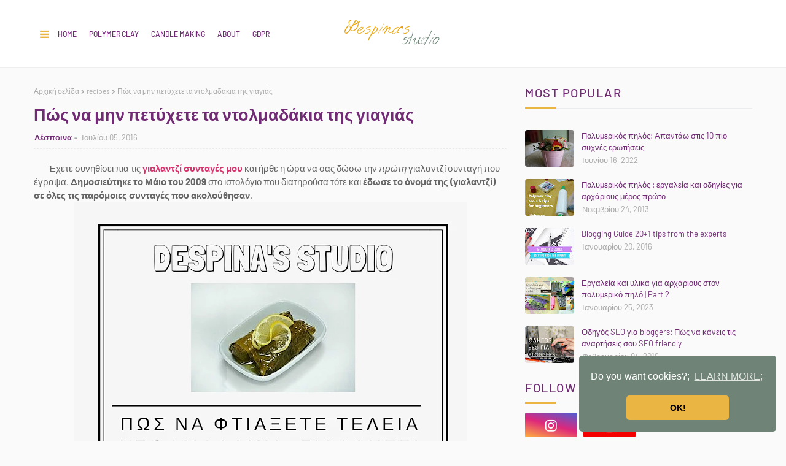

--- FILE ---
content_type: text/html; charset=UTF-8
request_url: https://www.despinasstudio.gr/2016/07/ntolmadakia-gialantzi-syntagh.html
body_size: 60631
content:
<!DOCTYPE html>
<html class='ltr' dir='ltr' xmlns='http://www.w3.org/1999/xhtml' xmlns:b='http://www.google.com/2005/gml/b' xmlns:data='http://www.google.com/2005/gml/data' xmlns:expr='http://www.google.com/2005/gml/expr'>
<head>
<!-- Google tag (gtag.js) -->
<script async='async' src='https://www.googletagmanager.com/gtag/js?id=G-GR2EEQLGQ2'></script>
<script>
  window.dataLayer = window.dataLayer || [];
  function gtag(){dataLayer.push(arguments);}
  gtag('js', new Date());

  gtag('config', 'G-GR2EEQLGQ2');
</script>
<meta content='width=device-width, initial-scale=1, minimum-scale=1, maximum-scale=1' name='viewport'/>
<title>Πώς να μην πετύχετε τα ντολμαδάκια της γιαγιάς</title>
<meta content='text/html; charset=UTF-8' http-equiv='Content-Type'/>
<!-- Chrome, Firefox OS and Opera -->
<meta content='#fafafa' name='theme-color'/>
<!-- Windows Phone -->
<meta content='#fafafa' name='msapplication-navbutton-color'/>
<meta content='blogger' name='generator'/>
<link href='https://www.despinasstudio.gr/favicon.ico' rel='icon' type='image/x-icon'/>
<link href='https://www.despinasstudio.gr/2016/07/ntolmadakia-gialantzi-syntagh.html' rel='canonical'/>
<link rel="alternate" type="application/atom+xml" title="despina&#39;s studio - Atom" href="https://www.despinasstudio.gr/feeds/posts/default" />
<link rel="alternate" type="application/rss+xml" title="despina&#39;s studio - RSS" href="https://www.despinasstudio.gr/feeds/posts/default?alt=rss" />
<link rel="service.post" type="application/atom+xml" title="despina&#39;s studio - Atom" href="https://www.blogger.com/feeds/6402317563581566303/posts/default" />

<link rel="alternate" type="application/atom+xml" title="despina&#39;s studio - Atom" href="https://www.despinasstudio.gr/feeds/5547051773946526663/comments/default" />
<!--Can't find substitution for tag [blog.ieCssRetrofitLinks]-->
<link href='https://blogger.googleusercontent.com/img/b/R29vZ2xl/AVvXsEikHucsz6kPsiYgsyq-OwKPBHysbMu3gwmQCA8iBT0LiKgIuHPtGudUdUFRXRUecyuzkwhpIdrrlumjJchKi67Fw02GFP97ZPbS1C0qaRnW71Ys2NmlDTwqTgB4_zdh373p-lkhu7qm9_o/s640/ntolmadakia-teleia.jpg' rel='image_src'/>
<meta content='Έχετε συνηθίσει πια τις γιαλαντζί συνταγές μου και ήρθε η ώρα να σας δώσω την πρώτη γιαλαντζί συνταγή που έγραψα. Δημοσιεύτηκε το Μάιο του 2009 στο ιστολόγιο που διατηρούσα τότε και έδωσε το όνομά της (γιαλαντζί) σε όλες τις παρόμοιες συνταγές που ακολούθησαν.' name='description'/>
<meta content='https://www.despinasstudio.gr/2016/07/ntolmadakia-gialantzi-syntagh.html' property='og:url'/>
<meta content='Πώς να μην πετύχετε τα ντολμαδάκια της γιαγιάς' property='og:title'/>
<meta content='Έχετε συνηθίσει πια τις γιαλαντζί συνταγές μου και ήρθε η ώρα να σας δώσω την πρώτη γιαλαντζί συνταγή που έγραψα. Δημοσιεύτηκε το Μάιο του 2009 στο ιστολόγιο που διατηρούσα τότε και έδωσε το όνομά της (γιαλαντζί) σε όλες τις παρόμοιες συνταγές που ακολούθησαν.' property='og:description'/>
<meta content='https://blogger.googleusercontent.com/img/b/R29vZ2xl/AVvXsEikHucsz6kPsiYgsyq-OwKPBHysbMu3gwmQCA8iBT0LiKgIuHPtGudUdUFRXRUecyuzkwhpIdrrlumjJchKi67Fw02GFP97ZPbS1C0qaRnW71Ys2NmlDTwqTgB4_zdh373p-lkhu7qm9_o/w1200-h630-p-k-no-nu/ntolmadakia-teleia.jpg' property='og:image'/>
<link href='https://stackpath.bootstrapcdn.com/font-awesome/4.7.0/css/font-awesome.min.css' rel='stylesheet'/>
<!-- Template Style CSS -->
<style type='text/css'>@font-face{font-family:'Merriweather';font-style:normal;font-weight:400;font-stretch:100%;font-display:swap;src:url(//fonts.gstatic.com/s/merriweather/v33/u-4D0qyriQwlOrhSvowK_l5UcA6zuSYEqOzpPe3HOZJ5eX1WtLaQwmYiScCmDxhtNOKl8yDr3icaGV31CPDaYKfFQn0.woff2)format('woff2');unicode-range:U+0460-052F,U+1C80-1C8A,U+20B4,U+2DE0-2DFF,U+A640-A69F,U+FE2E-FE2F;}@font-face{font-family:'Merriweather';font-style:normal;font-weight:400;font-stretch:100%;font-display:swap;src:url(//fonts.gstatic.com/s/merriweather/v33/u-4D0qyriQwlOrhSvowK_l5UcA6zuSYEqOzpPe3HOZJ5eX1WtLaQwmYiScCmDxhtNOKl8yDr3icaEF31CPDaYKfFQn0.woff2)format('woff2');unicode-range:U+0301,U+0400-045F,U+0490-0491,U+04B0-04B1,U+2116;}@font-face{font-family:'Merriweather';font-style:normal;font-weight:400;font-stretch:100%;font-display:swap;src:url(//fonts.gstatic.com/s/merriweather/v33/u-4D0qyriQwlOrhSvowK_l5UcA6zuSYEqOzpPe3HOZJ5eX1WtLaQwmYiScCmDxhtNOKl8yDr3icaG131CPDaYKfFQn0.woff2)format('woff2');unicode-range:U+0102-0103,U+0110-0111,U+0128-0129,U+0168-0169,U+01A0-01A1,U+01AF-01B0,U+0300-0301,U+0303-0304,U+0308-0309,U+0323,U+0329,U+1EA0-1EF9,U+20AB;}@font-face{font-family:'Merriweather';font-style:normal;font-weight:400;font-stretch:100%;font-display:swap;src:url(//fonts.gstatic.com/s/merriweather/v33/u-4D0qyriQwlOrhSvowK_l5UcA6zuSYEqOzpPe3HOZJ5eX1WtLaQwmYiScCmDxhtNOKl8yDr3icaGl31CPDaYKfFQn0.woff2)format('woff2');unicode-range:U+0100-02BA,U+02BD-02C5,U+02C7-02CC,U+02CE-02D7,U+02DD-02FF,U+0304,U+0308,U+0329,U+1D00-1DBF,U+1E00-1E9F,U+1EF2-1EFF,U+2020,U+20A0-20AB,U+20AD-20C0,U+2113,U+2C60-2C7F,U+A720-A7FF;}@font-face{font-family:'Merriweather';font-style:normal;font-weight:400;font-stretch:100%;font-display:swap;src:url(//fonts.gstatic.com/s/merriweather/v33/u-4D0qyriQwlOrhSvowK_l5UcA6zuSYEqOzpPe3HOZJ5eX1WtLaQwmYiScCmDxhtNOKl8yDr3icaFF31CPDaYKfF.woff2)format('woff2');unicode-range:U+0000-00FF,U+0131,U+0152-0153,U+02BB-02BC,U+02C6,U+02DA,U+02DC,U+0304,U+0308,U+0329,U+2000-206F,U+20AC,U+2122,U+2191,U+2193,U+2212,U+2215,U+FEFF,U+FFFD;}</style>
<style id='page-skin-1' type='text/css'><!--
/*
-----------------------------------------------
Blogger Template Style
Name:        Loco
License:     Free Version
Version:     1.0
Author:      Way2Themes
Author Url:  https://www.way2themes.com/
----------------------------------------------- */
@font-face {font-family: 'Barlow';font-style: italic;font-weight: 400;font-display: swap;src: url(https://fonts.gstatic.com/s/barlow/v5/7cHrv4kjgoGqM7E_Cfs0wH8RnA.woff2) format('woff2');unicode-range: U+0102-0103, U+0110-0111, U+0128-0129, U+0168-0169, U+01A0-01A1, U+01AF-01B0, U+1EA0-1EF9, U+20AB;}@font-face {font-family: 'Barlow';font-style: italic;font-weight: 400;font-display: swap;src: url(https://fonts.gstatic.com/s/barlow/v5/7cHrv4kjgoGqM7E_Cfs1wH8RnA.woff2) format('woff2');unicode-range: U+0100-024F, U+0259, U+1E00-1EFF, U+2020, U+20A0-20AB, U+20AD-20CF, U+2113, U+2C60-2C7F, U+A720-A7FF;}@font-face {font-family: 'Barlow';font-style: italic;font-weight: 400;font-display: swap;src: url(https://fonts.gstatic.com/s/barlow/v5/7cHrv4kjgoGqM7E_Cfs7wH8.woff2) format('woff2');unicode-range: U+0000-00FF, U+0131, U+0152-0153, U+02BB-02BC, U+02C6, U+02DA, U+02DC, U+2000-206F, U+2074, U+20AC, U+2122, U+2191, U+2193, U+2212, U+2215, U+FEFF, U+FFFD;}@font-face {font-family: 'Barlow';font-style: italic;font-weight: 500;font-display: swap;src: url(https://fonts.gstatic.com/s/barlow/v5/7cHsv4kjgoGqM7E_CfPI42ohvTobdw.woff2) format('woff2');unicode-range: U+0102-0103, U+0110-0111, U+0128-0129, U+0168-0169, U+01A0-01A1, U+01AF-01B0, U+1EA0-1EF9, U+20AB;}@font-face {font-family: 'Barlow';font-style: italic;font-weight: 500;font-display: swap;src: url(https://fonts.gstatic.com/s/barlow/v5/7cHsv4kjgoGqM7E_CfPI42ogvTobdw.woff2) format('woff2');unicode-range: U+0100-024F, U+0259, U+1E00-1EFF, U+2020, U+20A0-20AB, U+20AD-20CF, U+2113, U+2C60-2C7F, U+A720-A7FF;}@font-face {font-family: 'Barlow';font-style: italic;font-weight: 500;font-display: swap;src: url(https://fonts.gstatic.com/s/barlow/v5/7cHsv4kjgoGqM7E_CfPI42ouvTo.woff2) format('woff2');unicode-range: U+0000-00FF, U+0131, U+0152-0153, U+02BB-02BC, U+02C6, U+02DA, U+02DC, U+2000-206F, U+2074, U+20AC, U+2122, U+2191, U+2193, U+2212, U+2215, U+FEFF, U+FFFD;}@font-face {font-family: 'Barlow';font-style: italic;font-weight: 600;font-display: swap;src: url(https://fonts.gstatic.com/s/barlow/v5/7cHsv4kjgoGqM7E_CfPk5GohvTobdw.woff2) format('woff2');unicode-range: U+0102-0103, U+0110-0111, U+0128-0129, U+0168-0169, U+01A0-01A1, U+01AF-01B0, U+1EA0-1EF9, U+20AB;}@font-face {font-family: 'Barlow';font-style: italic;font-weight: 600;font-display: swap;src: url(https://fonts.gstatic.com/s/barlow/v5/7cHsv4kjgoGqM7E_CfPk5GogvTobdw.woff2) format('woff2');unicode-range: U+0100-024F, U+0259, U+1E00-1EFF, U+2020, U+20A0-20AB, U+20AD-20CF, U+2113, U+2C60-2C7F, U+A720-A7FF;}@font-face {font-family: 'Barlow';font-style: italic;font-weight: 600;font-display: swap;src: url(https://fonts.gstatic.com/s/barlow/v5/7cHsv4kjgoGqM7E_CfPk5GouvTo.woff2) format('woff2');unicode-range: U+0000-00FF, U+0131, U+0152-0153, U+02BB-02BC, U+02C6, U+02DA, U+02DC, U+2000-206F, U+2074, U+20AC, U+2122, U+2191, U+2193, U+2212, U+2215, U+FEFF, U+FFFD;}@font-face {font-family: 'Barlow';font-style: italic;font-weight: 700;font-display: swap;src: url(https://fonts.gstatic.com/s/barlow/v5/7cHsv4kjgoGqM7E_CfOA5WohvTobdw.woff2) format('woff2');unicode-range: U+0102-0103, U+0110-0111, U+0128-0129, U+0168-0169, U+01A0-01A1, U+01AF-01B0, U+1EA0-1EF9, U+20AB;}@font-face {font-family: 'Barlow';font-style: italic;font-weight: 700;font-display: swap;src: url(https://fonts.gstatic.com/s/barlow/v5/7cHsv4kjgoGqM7E_CfOA5WogvTobdw.woff2) format('woff2');unicode-range: U+0100-024F, U+0259, U+1E00-1EFF, U+2020, U+20A0-20AB, U+20AD-20CF, U+2113, U+2C60-2C7F, U+A720-A7FF;}@font-face {font-family: 'Barlow';font-style: italic;font-weight: 700;font-display: swap;src: url(https://fonts.gstatic.com/s/barlow/v5/7cHsv4kjgoGqM7E_CfOA5WouvTo.woff2) format('woff2');unicode-range: U+0000-00FF, U+0131, U+0152-0153, U+02BB-02BC, U+02C6, U+02DA, U+02DC, U+2000-206F, U+2074, U+20AC, U+2122, U+2191, U+2193, U+2212, U+2215, U+FEFF, U+FFFD;}@font-face {font-family: 'Barlow';font-style: normal;font-weight: 400;font-display: swap;src: url(https://fonts.gstatic.com/s/barlow/v5/7cHpv4kjgoGqM7E_A8s52Hs.woff2) format('woff2');unicode-range: U+0102-0103, U+0110-0111, U+0128-0129, U+0168-0169, U+01A0-01A1, U+01AF-01B0, U+1EA0-1EF9, U+20AB;}@font-face {font-family: 'Barlow';font-style: normal;font-weight: 400;font-display: swap;src: url(https://fonts.gstatic.com/s/barlow/v5/7cHpv4kjgoGqM7E_Ass52Hs.woff2) format('woff2');unicode-range: U+0100-024F, U+0259, U+1E00-1EFF, U+2020, U+20A0-20AB, U+20AD-20CF, U+2113, U+2C60-2C7F, U+A720-A7FF;}@font-face {font-family: 'Barlow';font-style: normal;font-weight: 400;font-display: swap;src: url(https://fonts.gstatic.com/s/barlow/v5/7cHpv4kjgoGqM7E_DMs5.woff2) format('woff2');unicode-range: U+0000-00FF, U+0131, U+0152-0153, U+02BB-02BC, U+02C6, U+02DA, U+02DC, U+2000-206F, U+2074, U+20AC, U+2122, U+2191, U+2193, U+2212, U+2215, U+FEFF, U+FFFD;}@font-face {font-family: 'Barlow';font-style: normal;font-weight: 500;font-display: swap;src: url(https://fonts.gstatic.com/s/barlow/v5/7cHqv4kjgoGqM7E3_-gs6FospT4.woff2) format('woff2');unicode-range: U+0102-0103, U+0110-0111, U+0128-0129, U+0168-0169, U+01A0-01A1, U+01AF-01B0, U+1EA0-1EF9, U+20AB;}@font-face {font-family: 'Barlow';font-style: normal;font-weight: 500;font-display: swap;src: url(https://fonts.gstatic.com/s/barlow/v5/7cHqv4kjgoGqM7E3_-gs6VospT4.woff2) format('woff2');unicode-range: U+0100-024F, U+0259, U+1E00-1EFF, U+2020, U+20A0-20AB, U+20AD-20CF, U+2113, U+2C60-2C7F, U+A720-A7FF;}@font-face {font-family: 'Barlow';font-style: normal;font-weight: 500;font-display: swap;src: url(https://fonts.gstatic.com/s/barlow/v5/7cHqv4kjgoGqM7E3_-gs51os.woff2) format('woff2');unicode-range: U+0000-00FF, U+0131, U+0152-0153, U+02BB-02BC, U+02C6, U+02DA, U+02DC, U+2000-206F, U+2074, U+20AC, U+2122, U+2191, U+2193, U+2212, U+2215, U+FEFF, U+FFFD;}@font-face {font-family: 'Barlow';font-style: normal;font-weight: 600;font-display: swap;src: url(https://fonts.gstatic.com/s/barlow/v5/7cHqv4kjgoGqM7E30-8s6FospT4.woff2) format('woff2');unicode-range: U+0102-0103, U+0110-0111, U+0128-0129, U+0168-0169, U+01A0-01A1, U+01AF-01B0, U+1EA0-1EF9, U+20AB;}@font-face {font-family: 'Barlow';font-style: normal;font-weight: 600;font-display: swap;src: url(https://fonts.gstatic.com/s/barlow/v5/7cHqv4kjgoGqM7E30-8s6VospT4.woff2) format('woff2');unicode-range: U+0100-024F, U+0259, U+1E00-1EFF, U+2020, U+20A0-20AB, U+20AD-20CF, U+2113, U+2C60-2C7F, U+A720-A7FF;}@font-face {font-family: 'Barlow';font-style: normal;font-weight: 600;font-display: swap;src: url(https://fonts.gstatic.com/s/barlow/v5/7cHqv4kjgoGqM7E30-8s51os.woff2) format('woff2');unicode-range: U+0000-00FF, U+0131, U+0152-0153, U+02BB-02BC, U+02C6, U+02DA, U+02DC, U+2000-206F, U+2074, U+20AC, U+2122, U+2191, U+2193, U+2212, U+2215, U+FEFF, U+FFFD;}@font-face {font-family: 'Barlow';font-style: normal;font-weight: 700;font-display: swap;src: url(https://fonts.gstatic.com/s/barlow/v5/7cHqv4kjgoGqM7E3t-4s6FospT4.woff2) format('woff2');unicode-range: U+0102-0103, U+0110-0111, U+0128-0129, U+0168-0169, U+01A0-01A1, U+01AF-01B0, U+1EA0-1EF9, U+20AB;}@font-face {font-family: 'Barlow';font-style: normal;font-weight: 700;font-display: swap;src: url(https://fonts.gstatic.com/s/barlow/v5/7cHqv4kjgoGqM7E3t-4s6VospT4.woff2) format('woff2');unicode-range: U+0100-024F, U+0259, U+1E00-1EFF, U+2020, U+20A0-20AB, U+20AD-20CF, U+2113, U+2C60-2C7F, U+A720-A7FF;}@font-face {font-family: 'Barlow';font-style: normal;font-weight: 700;font-display: swap;src: url(https://fonts.gstatic.com/s/barlow/v5/7cHqv4kjgoGqM7E3t-4s51os.woff2) format('woff2');unicode-range: U+0000-00FF, U+0131, U+0152-0153, U+02BB-02BC, U+02C6, U+02DA, U+02DC, U+2000-206F, U+2074, U+20AC, U+2122, U+2191, U+2193, U+2212, U+2215, U+FEFF, U+FFFD;}a,abbr,acronym,address,applet,b,big,blockquote,body,caption,center,cite,code,dd,del,dfn,div,dl,dt,em,fieldset,font,form,h1,h2,h3,h4,h5,h6,html,i,iframe,img,ins,kbd,label,legend,li,object,p,pre,q,s,samp,small,span,strike,strong,sub,sup,table,tbody,td,tfoot,th,thead,tr,tt,u,ul,var{padding:0;border:0;outline:0;vertical-align:baseline;background:0 0;text-decoration:none }.comments .continue a {display: none;}form,textarea,input,button{-webkit-appearance:none;-moz-appearance:none;appearance:none;border-radius:0 }dl,ul{list-style-position:inside;font-weight:400;list-style:none }ul li{list-style:none }caption,th{text-align:center }img{border:none;position:relative }a,a:visited{text-decoration:none }.clearfix{clear:both }.section,.widget,.widget ul{margin:0;padding:0 }a{color:#d6336c }a img{border:0 }abbr{text-decoration:none }.CSS_LIGHTBOX{z-index:999999!important }.CSS_LIGHTBOX{z-index:999999!important}.CSS_LIGHTBOX_ATTRIBUTION_INDEX_CONTAINER .CSS_HCONT_CHILDREN_HOLDER > .CSS_LAYOUT_COMPONENT.CSS_HCONT_CHILD:first-child > .CSS_LAYOUT_COMPONENT{opacity:0}.separator a{clear:none!important;float:none!important;margin-left:0!important;margin-right:0!important }#navbar-iframe,.widget-item-control,a.quickedit,.home-link,.feed-links{display:none!important }.center{display:table;margin:0 auto;position:relative }.widget > h2,.widget > h3{display:none }.flex-content {display: flex;}.flex-center {justify-content: center;}body{background:#fafafa url() repeat fixed top left;background-color:#fafafa;font-family:'Barlow', sans-serif;;font-size:14px;font-weight:400;color:#646464;word-wrap:break-word;margin:0;padding:0 }#outer-wrapper{margin:0 auto;background-color:#fafafa;}.row{width:1170px }#overlap-wrapper {z-index:100;}#content-wrapper{margin:30px auto 0;overflow:hidden;}#content-wrapper > .container{margin:0 -15px }#main-wrapper{float:left;overflow:hidden;width:66.66666667%;box-sizing:border-box;word-wrap:break-word;padding:0 15px;margin:0 }#sidebar-wrapper{float:right;overflow:hidden;width:33.33333333%;box-sizing:border-box;word-wrap:break-word;padding:0 15px }.head-ads {display: block;background: #edcbaf;}.heade-ads h2 {display: none;}.head-ads .widget {width: 100%;height: auto;padding: 0px 0 0px;margin: 0 auto;text-align: center;line-height: 0px;}.post-image-wrap{position:relative;display:block }.post-image-link,.about-author .avatar-container,.comments .avatar-image-container{background-color:rgba(155,155,155,0.07);color:transparent!important }.post-thumb{display:block;position:relative;width:100%;height:100%;object-fit:cover;z-index:1;opacity: 0;transition:opacity .17s ease,transform .17s ease }.post-thumb.lazy-yard {opacity: 1;}.post-image-link:hover .post-thumb,.post-image-wrap:hover .post-image-link .post-thumb,.hot-item-inner:hover .post-image-link .post-thumb{opacity:.9 }.post-title{}.post-title a{display:block }.header-header .flex-left{position: absolute;top: 50%;transform: translateY(-50%);-webkit-transform: translateY(-50%);-moz-transform: translateY(-50%);left: 0;z-index: 10;}.top-bar-nav .widget > .widget-title{display:none }.top-bar-nav ul li{float:left }.top-bar-nav ul li > a{height:34px;display:block;color:#712b75;font-size:12px;font-weight:500;line-height:34px;text-transform:uppercase;margin:0 10px 0 0;padding:0 5px;transition:color .17s }.top-bar-nav ul > li:hover > a{color:#ea4378 }.header-header .flex-right {position: absolute;top: 50%;transform: translateY(-50%);-webkit-transform: translateY(-50%);-moz-transform: translateY(-50%);right: 0;}.top-bar-social .widget > .widget-title{display:none }.top-bar-social ul > li{float:left;display:inline-block }.top-bar-social ul > li > a{line-height:34px;display:block;color:#26292c;text-decoration:none;font-size:14px;text-align:center;padding:0 7px;margin:0 0 0 10px;transition:color .17s }.top-bar-social ul > li:last-child > a{padding:0 0 0 7px }.top-bar-social ul > li:hover > a{color:#ea4378 }.social a:before{display:inline-block;font-family:FontAwesome;font-style:normal;font-weight:400 }.social .blogger a:before{content:"\f37d" }.social .facebook a:before{content:"\f09a" }.social .twitter a:before{content:"\f099" }.social .gplus a:before{content:"\f0d5" }.social .rss a:before{content:"\f09e" }.social .youtube a:before{content:"\f167" }.social .skype a:before{content:"\f17e" }.social .stumbleupon a:before{content:"\f1a4" }.social .tumblr a:before{content:"\f173" }.social .vk a:before{content:"\f189" }.social .stack-overflow a:before{content:"\f16c" }.social .github a:before{content:"\f09b" }.social .linkedin a:before{content:"\f0e1" }.social .dribbble a:before{content:"\f17d" }.social .soundcloud a:before{content:"\f1be" }.social .behance a:before{content:"\f1b4" }.social .digg a:before{content:"\f1a6" }.social .instagram a:before{content:"\f16d" }.social .pinterest a:before{content:"\f0d2" }.social .twitch a:before{content:"\f1e8" }.social .delicious a:before{content:"\f1a5" }.social .codepen a:before{content:"\f1cb" }.social .reddit a:before{content:"\f1a1" }.social .whatsapp a:before{content:"\f232" }.social .snapchat a:before{content:"\f2ac" }.social .email a:before{content:"\f0e0" }.social .external-link a:before{content:"\f35d" }.social-color .blogger a{background-color:#ff5722 }.social-color .facebook a{background-color:#3b5999 }.social-color .twitter a{background-color:#00acee }.social-color .gplus a{background-color:#db4a39 }.social-color .youtube a{background-color:#f50000 }.social-color .instagram a{background:linear-gradient(15deg,#ffb13d,#dd277b,#4d5ed4) }.social-color .pinterest a{background-color:#ca2127 }.social-color .dribbble a{background-color:#ea4c89 }.social-color .linkedin a{background-color:#0077b5 }.social-color .tumblr a{background-color:#365069 }.social-color .twitch a{background-color:#6441a5 }.social-color .rss a{background-color:#ffc200 }.social-color .skype a{background-color:#00aff0 }.social-color .stumbleupon a{background-color:#eb4823 }.social-color .vk a{background-color:#4a76a8 }.social-color .stack-overflow a{background-color:#f48024 }.social-color .github a{background-color:#24292e }.social-color .soundcloud a{background:linear-gradient(#ff7400,#ff3400) }.social-color .behance a{background-color:#191919 }.social-color .digg a{background-color:#1b1a19 }.social-color .delicious a{background-color:#0076e8 }.social-color .codepen a{background-color:#000 }.social-color .reddit a{background-color:#ff4500 }.social-color .whatsapp a{background-color:#3fbb50 }.social-color .snapchat a{background-color:#ffe700 }.social-color .email a{background-color:#888 }.social-color .external-link a{background-color:#eab543 }#header-wrap{position:relative;margin:0 }.header-header{background-color:#ffffff;width:100%;position:relative;overflow:hidden;padding:25px 0;text-align:center;border-bottom: 1px solid #eeeeee;}.header-header .container{position:relative;margin:0 auto;padding:0 }.header-logo{position:relative;width:auto;text-align:center;display: inline-block;max-height:60px;margin:0;padding:0 }.header-logo .header-image-wrapper{display:block }.header-logo img{max-width:100%;max-height:60px;margin:0 }.header-logo h1{color:#712b75;font-size:20px;line-height:1.4em;margin:0 }.header-logo p{font-size:12px;margin:5px 0 0 }.mobile-menu .widget,.mobile-menu .widget > .widget-title{display:none }.mobile-menu .show-menu{display:block }.no-posts{float:left;width:100%;height:100px;line-height:100px;text-align:center }.mobile-menu-toggle{display:inline-block;width:34px;height:34px;line-height:34px;z-index:20;color:#eab543;font-size:17px;font-weight:400;text-align:center;cursor:pointer;transition:color .17s ease }.mobile-menu-toggle:hover{color:#ea4378 }.mobile-menu-toggle:before{content:"\f0c9";font-family:FontAwesome;}.nav-active .mobile-menu-toggle:before{content:"\f00d";}.mobile-side-menu {background-color:#26292c;position: fixed;width: 300px;height: 100%;top: 0;left: 0;bottom: 0;overflow: hidden;z-index: 151515;left: 0;-webkit-transform: translateX(-100%);transform: translateX(-100%);visibility: hidden;box-shadow: 3px 0 7px rgb(0 0 0 / 10%);transition: all .25s ease;}.slide-menu-header {position: relative;float: left;width: 100%;height: 59px;background-color: #26292c;overflow: hidden;display: flex;align-items: center;justify-content: space-between;border-bottom: 1px solid rgba(155,155,155,0.15);}.mobile-search{flex:1;padding:0 0 0 16px }.mobile-search .search-form{width:100%;height:34px;background-color:#fff;overflow:hidden;display:flex;justify-content:space-between;border:0;border-radius:8px }.mobile-search .search-form:focus-within{background-color:#ffffff;box-shadow:0 1px 1px rgba(0,0,0,0.1),0 1px 3px rgba(0,0,0,0.2) }.mobile-search .search-input{flex:1;width:100%;background-color:rgba(0,0,0,0);font-family:inherit;font-size:14px;color:#eab543;font-weight:400;padding:0 10px;border:0 }.mobile-search .search-input:focus,.mobile-search .search-input::placeholder{color:#eab543 }.mobile-search .search-input::placeholder{opacity:.65 }.mobile-search .search-action{background-color:rgba(0,0,0,0);font-family:inherit;font-size:12px;color:#eab543;font-weight:400;text-align:center;cursor:pointer;padding:0 10px;border:0;opacity:.65 }.mobile-search .search-action:before{display:block;content:'\f002';font-family:FontAwesome;font-weight:900 }.mobile-search .search-action:hover{opacity:1 }.hide-freepic-pro-mobile-menu{display:flex;height:100%;color:#ffffff;font-size:16px;align-items:center;cursor:pointer;z-index:20;padding:0 16px }.hide-freepic-pro-mobile-menu:before{content:'\f00d';font-family:FontAwesome;font-weight:900 }.hide-freepic-pro-mobile-menu:hover{color:#ea4378 }.overlay{display:none;visibility: hidden;opacity: 0;position: fixed;top: 0;left: 0;right: 0;bottom: 0;background-color: rgba(27,27,37,0.6);z-index: 151514;-webkit-backdrop-filter: saturate(100%) blur(3px);-ms-backdrop-filter: saturate(100%) blur(3px);-o-backdrop-filter: saturate(100%) blur(3px);backdrop-filter: saturate(100%) blur(3px);margin: 0;transition: all .25s ease;}.nav-active .overlay {display:block;visibility: visible;opacity: 1;}.nav-active .mobile-side-menu{visibility:visible;opacity:1;z-index:151515;transform:scaleY(1) }.slide-menu-flex{position:relative;float:left;width:100%;height:calc(100% - 59px);display:flex;flex-direction:column;justify-content:space-between;overflow:hidden;overflow-y:auto;-webkit-overflow-scrolling:touch;margin:0 }.mobile-menu-wrap{position:relative;float:left;width:100%;background-color:#26292c;}.nav-active .mobile-menu-wrap{visibility:visible;opacity:1 }.mobile-menu{position:relative;overflow:hidden;padding:20px;border-top:1px solid rgba(255,255,255,0.03) }.mobile-menu > ul{margin:0 }.mobile-menu .m-sub{display:none;padding:0 }.mobile-menu ul li{position:relative;display:block;overflow:hidden;float:left;width:100%;font-size:14px;line-height:38px }.mobile-menu > ul > li{font-weight:500;}.mobile-menu > ul li ul{overflow:hidden }.mobile-menu ul li a{color:#ffffff;padding:0;display:block;transition:all .17s ease }.mobile-menu ul li.has-sub .submenu-toggle{position:absolute;top:0;right:0;color:#ffffff;cursor:pointer }.mobile-menu ul li.has-sub .submenu-toggle:after{content:'\f105';font-family:FontAwesome;font-weight:900;float:right;width:34px;font-size:14px;text-align:center;transition:all .17s ease }.mobile-menu ul li.has-sub.show > .submenu-toggle:after{transform:rotate(90deg) }.mobile-menu > ul > li > ul > li > a{color:#ffffff;opacity:.7;padding:0 0 0 15px }.mobile-menu > ul > li > ul > li > ul > li > a{color:#ffffff;opacity:.7;padding:0 0 0 30px }.mm-footer{display:none;position:relative;float:left;width:100%;padding:20px 16px;margin:0 }.mm-footer .mm-social,.mm-footer .mm-menu{position:relative;float:left;width:100%;margin:8px 0 0 }.mm-footer .mm-social{margin:0 }.mm-footer ul{display:flex;flex-wrap:wrap }.mm-footer .mm-social ul li{margin:0 16px 0 0 }.mm-footer .mm-social ul li:last-child{margin:0 }.mm-footer .mm-social ul li a{display:block;font-size:14px;color:#ffffff;padding:0 }.mm-footer .mm-social ul li a:hover{color:#ea4378 }.mm-footer .mm-menu ul li{margin:5px 18px 0 0 }.mm-footer .mm-menu ul li:last-child{margin:5px 0 0 }.mm-footer .mm-menu ul li a{display:block;font-size:14px;color:#ffffff;font-weight:400;padding:0 }.mm-footer .mm-menu ul li a i {font-size: 12px;vertical-align: middle;margin-right: 6px;position: relative;top: -1px;}.mm-footer .mm-menu ul li a:hover{color:#ea4378 }.post-meta{overflow:hidden;color:#aaa;font-size:13px;font-weight:400;padding:0 1px }.post-meta .post-author,.post-meta .post-date{display:inline-block;margin:0 }.post-meta .post-author, .post-meta .post-date {}.post-meta .post-author:after{content:'-';margin:0 4px }.post-author{font-weight:700 }.post-meta a{color:#712b75;transition:color .17s }.post-meta a:hover{color:#658371 }.queryMessage{overflow:hidden;background-color:#f2f2f2;color:#712b75;font-size:13px;font-weight:400;padding:8px 10px;margin:0 0 25px }.queryMessage .query-info{margin:0 5px }.queryMessage .search-query,.queryMessage .search-label{font-weight:700;text-transform:uppercase }.queryMessage .search-query:before,.queryMessage .search-label:before{content:"\201c" }.queryMessage .search-query:after,.queryMessage .search-label:after{content:"\201d" }.queryMessage a.show-more{float:right;color:#d6336c;text-decoration:underline;transition:opacity .17s }.queryMessage a.show-more:hover{opacity:.8 }.queryEmpty{font-size:13px;font-weight:400;padding:10px 0;margin:0 0 25px;text-align:center }.title-wrap{position:relative;float:left;width:100%;height:30px;display:block;margin:0 0 20px;}.title-wrap > h3{position:relative;float:left;height:30px;color:#658371;font-size:20px;font-weight:700;line-height:30px;text-transform:uppercase;margin:0;}.title-wrap > h3:before {content: " ";display: inline-block;margin-right: 20px;position: relative;top: -6px;border-bottom: 2px solid #eab543;width: 70px;}a.view-all{position:relative;float: right;height: 22px;font-size: 11px;line-height: 22px;margin-top: 5px;margin-right: 5px;padding: 0 10px;font-weight: bold;text-transform: uppercase;transition: all .17s ease;color:#eab543;border:1px solid #eab543 }a.view-all:hover{color:#658371;}a.view-all:after{content:'\f178';float:right;font-weight:400;font-family:FontAwesome;margin:0 0 0 3px;-webkit-transition: all .3s cubic-bezier(.32,.74,.57,1);-moz-transition: all .3s cubic-bezier(.32,.74,.57,1);-ms-transition: all .3s cubic-bezier(.32,.74,.57,1);-o-transition: all .3s cubic-bezier(.32,.74,.57,1);transition: all .3s cubic-bezier(.32,.74,.57,1);-webkit-transform: translateX(0);-moz-transform: translateX(0);-ms-transform: translateX(0);-o-transform: translateX(0);transform: translateX(0);}a.view-all:hover:after {-webkit-transform: translateX(4px);-moz-transform: translateX(4px);-ms-transform: translateX(4px);-o-transform: translateX(4px);transform: translateX(4px);}.home-ad .widget > .widget-title{display:none }.home-ad {margin:0 auto }.home-ad .widget .widget-content{position:relative;width:100%;max-height:90px;overflow:hidden;line-height:1;margin:30px 0 0 }#prev-ad .widget, #nxt-ad .widget {width: 100%;margin: 20px 0 0;border-top: 1px solid #f2f2f6;padding: 15px 10px 0;box-sizing: border-box;}#nxt-ad .widget {padding-bottom: 15px;margin-bottom: 15px;border-bottom: 1px solid #f2f2f6;}#ty-post-before-ad .widget .widget-title, #ty-post-after-ad .widget .widget-title, #ty-post-before-ad .widget .widget-title h2, #ty-post-after-ad .widget .widget-title h2 {display:none;}.index-post-wrap{position:relative;float:left;width:100% }.grid-posts {}.blog-post{display:block;overflow:hidden;word-wrap:break-word }.index-post{display: block;margin: 0 0 30px;padding-bottom: 30px;}.index-post .post-image-wrap-outer {float: left;margin: 0 20px 0 0;overflow: hidden;}.index-post .post-image-wrap-inner {padding: 0px 0 0 25px;position: relative;}.index-post .post-image-wrap{display:block;width: 250px;height: 250px;overflow: hidden;}.index-post .post-image-wrap .post-image-link{width:100%;height:100%;position:relative;display:block;z-index:1;overflow:hidden }.index-post .verticle-time-outer {position: absolute;top: 0;}.index-post .verticle-time-inner {left: -10px;top: 0;font-size: 12px;color: #3f3d3d;writing-mode: vertical-rl;text-orientation: mixed;transform-origin: center;transform: rotate(180deg);position: absolute;-webkit-transform-origin: left center 0;-ms-transform-origin: left center 0;transform-origin: left center 0;white-space: nowrap;}.post-tag{color: #8f9294;text-align: left;margin-bottom: 10px;position: relative;font-size: 12px;color: #a6a7a8;}.blog-post .post-tag span {text-decoration: none;text-transform: uppercase;font-style: normal;color: #658371;margin-left:5px;}.index-post .post-info{overflow:hidden;text-align:left;}.index-post .post-info > h2{font-size:28px;font-weight:700;line-height:1.4em;text-decoration:none;margin:0 }.index-post .post-info > h2 > a{display:block;color:#712b75;transition:color .17s }.index-post .post-info > h2:hover > a{color:#d6336c }.widget iframe,.widget img{max-width:100% }.date-header{display:block;overflow:hidden;font-weight:400;margin:0!important;padding:0 }.index-post .post-meta{margin:10px 0 0 }.post-snippet{position:relative;display:block;overflow:hidden;font-size:13px;color:#918f94;line-height:1.8em;font-weight:400;margin:7px 0 0 }a.read-more{display:inline-block;background-color:#eab543;color:#fff;height:32px;font-size:12px;font-weight:600;line-height:32px;text-transform:uppercase;padding:0 12px;margin:12px 0 0;transition:background .17s ease }a.read-more:hover{background-color:#658371;color:#fff;}#breadcrumb{font-size:12px;font-weight:400;color:#aaa;margin:0 0 10px }#breadcrumb a{color:#aaa;transition:color .17s }#breadcrumb a:hover{color:#d6336c }#breadcrumb a,#breadcrumb em{display:inline-block }#breadcrumb .delimiter:after{content:'\f054';font-family:FontAwesome;font-size:8px;font-weight:400;font-style:normal;vertical-align:middle;margin:0 3px }.item-post h1.post-title{color:#712b75;font-size:27px;line-height:1.5em;font-weight:700;position:relative;display:block;margin:10px 0;padding:0 }.static_page .item-post h1.post-title{margin:0 }.item-post .post-body{width:100%;font-size:15px;line-height:1.5em;overflow:hidden;padding:20px 0 0;margin:10px 0 0;border-top:1px dashed #ebebeb }.static_page .item-post .post-body{padding:20px 0 }.item-post .post-outer{padding:0 }.item-post .post-body img{max-width:100% }.main .widget{margin:0 }.main .Blog{border-bottom-width:0 }.post-footer{position:relative;float:left;width:100%;margin:20px 0 0 }.inline-ad{position:relative;display:block;max-height:60px;margin:0 0 30px }.inline-ad > ins{display:block!important;margin:0 auto!important }.item .inline-ad{float:left;width:100%;margin:20px 0 0 }.item-post-wrap > .inline-ad{margin:0 0 20px }.post-labels{overflow:hidden;height:auto;position:relative;margin:0 0 20px;padding:0 }.post-labels span,.post-labels a{float:left;height:22px;background-color:#f2f2f2;color:#712b75;font-size:12px;line-height:22px;font-weight:400;margin:0;padding:0 10px;border-radius:2px }.post-labels span{background-color:#658371;color:#fff }.post-labels a{margin:0 0 0 5px;transition:all .17s ease }.post-labels a:hover{background-color:#658371;color:#fff;border-color:#658371 }.post-reactions{height:28px;display:block;margin:0 0 15px }.post-reactions span{float:left;color:#712b75;font-size:11px;line-height:25px;text-transform:uppercase;font-weight:700 }.reactions-inner{float:left;margin:0;height:28px }.post-share{position:relative;overflow:hidden;line-height:0;margin:0 0 30px }ul.share-links{position:relative }.share-links li{width:32px;float:left;box-sizing:border-box;margin:0 5px 0 0 }.share-links li.facebook,.share-links li.twitter{width:20% }.share-links li a{float:left;display:inline-block;cursor:pointer;width:100%;height:32px;line-height:32px;color:#fff;font-weight:400;font-size:13px;text-align:center;box-sizing:border-box;opacity:1;border-radius:2px;transition:all .17s ease }.share-links li.whatsapp-mobile{display:none }.is-mobile li.whatsapp-desktop{display:none }.is-mobile li.whatsapp-mobile{display:inline-block }.share-links li a:before{float:left;display:block;width:32px;background-color:rgba(0,0,0,0.05);text-align:center;line-height:32px }.share-links li a:hover{opacity:.8 }ul.post-nav{position:relative;overflow:hidden;display:block;margin:0 0 30px }.post-nav li{display:inline-block;width:50% }.post-nav .post-prev{float:left;text-align:left;box-sizing:border-box;padding:0 10px }.post-nav .post-next{float:right;text-align:right;box-sizing:border-box;padding:0 10px }.post-nav li a{color:#712b75;line-height:1.4em;display:block;overflow:hidden;transition:color .17s }.post-nav li:hover a{color:#d6336c }.post-nav li span{display:block;font-size:11px;color:#aaa;font-weight:700;text-transform:uppercase;padding:0 0 2px }.post-nav .post-prev span:before{content:"\f053";float:left;font-family:FontAwesome;font-size:10px;font-weight:400;text-transform:none;margin:0 2px 0 0 }.post-nav .post-next span:after{content:"\f054";float:right;font-family:FontAwesome;font-size:10px;font-weight:400;text-transform:none;margin:0 0 0 2px }.post-nav p{font-size:12px;font-weight:400;line-height:1.4em;margin:0 }.post-nav .post-nav-active p{color:#aaa }.about-author{position:relative;display:block;overflow:hidden;background-color:#f9f9f9;padding:20px;margin:0 0 30px;border:1px solid #f0f0f0 }.about-author .avatar-container{position:relative;float:left;width:80px;height:80px;background-color:rgba(255,255,255,0.05);overflow:hidden;margin:0 15px 0 0 }.about-author .author-avatar{float:left;width:100%;height:100% }.author-name{overflow:hidden;display:inline-block;font-size:12px;font-weight:700;text-transform:uppercase;line-height:14px;margin:7px 0 3px }.author-name span{color:#712b75 }.author-name a{color:#658371;transition:opacity .17s }.author-name a:hover{opacity:.8 }.author-description{display:block;overflow:hidden;font-size:12px;font-weight:400;line-height:1.6em }.author-description a:hover{text-decoration:underline }#related-wrap{overflow:hidden;margin:0 0 30px }#related-wrap .related-tag{display:none }.related-ready{float:left;width:100% }.related-ready .loader{height:178px }ul.related-posts{position:relative;overflow:hidden;margin:0 -10px;padding:0 }.related-posts .related-item{width:33.33333333%;position:relative;overflow:hidden;float:left;display:block;box-sizing:border-box;padding:0 10px;margin:0 }.related-posts .post-image-link{width:100%;height:130px;position:relative;overflow:hidden;display:block;border-radius:4px }.related-posts .post-title{font-size:13px;font-weight:400;line-height:1.5em;display:block;margin:7px 0 5px }.related-posts .post-title a{color:#712b75;transition:color .17s }.related-posts .related-item:hover .post-title a{color:#d6336c }#blog-pager{float:left;width:100%;overflow:hidden;clear:both;margin:0 0 30px }.blog-pager a,.blog-pager span{float:left;display:block;min-width:30px;height:30px;background-color:#f2f2f2;color:#712b75;font-size:13px;font-weight:700;line-height:30px;text-align:center;box-sizing:border-box;padding:0 10px;margin:0 5px 0 0;border-radius:2px;transition:all .17s ease }.blog-pager span.page-dots{min-width:20px;background-color:#fff;font-size:16px;color:#646464;font-weight:400;line-height:32px;padding:0 }.blog-pager .page-of{display:none;width:auto;float:right;border-color:rgba(0,0,0,0);margin:0 }.blog-pager .page-active,.blog-pager a:hover{background-color:#658371;color:#fff;border-color:#658371 }.blog-pager .page-prev:before,.blog-pager .page-next:before{font-family:FontAwesome;font-size:11px;font-weight:400 }.blog-pager .page-prev:before{content:'\f053' }.blog-pager .page-next:before{content:'\f054' }.blog-pager .blog-pager-newer-link,.blog-pager .blog-pager-older-link{float:left;display:inline-block;width:auto;padding:0 10px;margin:0 }.blog-pager .blog-pager-older-link{float:right }.archive #blog-pager,.home .blog-pager .blog-pager-newer-link,.home .blog-pager .blog-pager-older-link{display:none }.blog-post-comments{display:none }.blog-post-comments .comments-title{margin:0 0 20px }.comments-system-disqus .comments-title,.comments-system-facebook .comments-title{margin:0 }#comments{margin:0 }#gpluscomments{float:left!important;width:100%!important;margin:0 0 25px!important }#gpluscomments iframe{float:left!important;width:100% }.comments{display:block;clear:both;margin:0;color:#712b75 }.comments .comment-thread > ol{padding:0 }.comments > h3{font-size:13px;font-weight:400;font-style:italic;padding-top:1px }.comments .comments-content .comment{list-style:none;margin:0;padding:0 0 8px }.comments .comments-content .comment:first-child{padding-top:0 }.facebook-tab,.fb_iframe_widget_fluid span,.fb_iframe_widget iframe{width:100%!important }.comments .item-control{position:static }.comments .avatar-image-container{float:left;overflow:hidden;position:absolute }.comments .avatar-image-container,.comments .avatar-image-container img{height:35px;max-height:35px;width:35px;max-width:35px;border-radius:100% }.comments .comment-block{overflow:hidden;padding:0 0 10px }.comments .comment-block,.comments .comments-content .comment-replies{margin:0 0 0 50px }.comments .comments-content .inline-thread{padding:0 }.comments .comment-actions{float:left;width:100%;position:relative;margin:0 }.comments .comments-content .comment-header{font-size:15px;display:block;overflow:hidden;clear:both;margin:0 0 3px;padding:0 0 5px;border-bottom:1px dashed #d6d6d6 }.comments .comments-content .comment-header a{color:#712b75;transition:color .17s }.comments .comments-content .comment-header a:hover{color:#d6336c }.comments .comments-content .user{font-style:normal;font-weight:700;display:block }.comments .comments-content .icon.blog-author{display:none }.comments .comments-content .comment-content{float:left;font-size:13px;color:#5E5E5E;font-weight:400;text-align:left;line-height:1.4em;margin:5px 0 9px }.comments .comment .comment-actions a{margin-right:5px;padding:2px 5px;color:#712b75;font-weight:400;background-color:#f2f2f2;font-size:10px;transition:all .17s ease }.comments .comment .comment-actions a:hover{color:#fff;background-color:#658371;border-color:#658371;text-decoration:none }.comments .comments-content .datetime{float:left;font-size:11px;font-weight:400;color:#aaa;position:relative;padding:0 1px;margin:4px 0 0;display:block }.comments .comments-content .datetime a,.comments .comments-content .datetime a:hover{color:#aaa }.comments .thread-toggle{margin-bottom:4px }.comments .thread-toggle .thread-arrow{height:7px;margin:0 3px 2px 0 }.comments .thread-count a,.comments .continue a{transition:opacity .17s }.comments .thread-count a:hover,.comments .continue a:hover{opacity:.8 }.comments .thread-expanded{padding:5px 0 0 }.comments .thread-chrome.thread-collapsed{display:none }.thread-arrow:before{content:'';font-family:FontAwesome;color:#712b75;font-weight:400;margin:0 2px 0 0 }.comments .thread-expanded .thread-arrow:before{content:'\f0d7' }.comments .thread-collapsed .thread-arrow:before{content:'\f0da' }.comments .comments-content .comment-thread{margin:0 }.comments .continue a{padding:0 0 0 60px;font-weight:400 }.comments .comments-content .loadmore.loaded{margin:0;padding:0 }.comments .comment-replybox-thread{margin:0 }.comments .comments-content .loadmore,.comments .comments-content .loadmore.loaded{display:none }#comment-editor{margin:0 0 20px }.post-body h1,.post-body h2,.post-body h3,.post-body h4,.post-body h5,.post-body h6{color:#712b75;font-weight:700;margin:0 0 15px }.post-body h1,.post-body h2{font-size:24px }.post-body h3{font-size:21px }.post-body h4{font-size:18px }.post-body h5{font-size:16px }.post-body h6{font-size:13px }blockquote{font-style:italic;padding:10px;margin:0;border-left:4px solid #658371 }blockquote:before,blockquote:after{display:inline-block;font-family:FontAwesome;font-style:normal;font-weight:400;color:#aaa;line-height:1 }blockquote:before{content:'\f10d';margin:0 10px 0 0 }blockquote:after{content:'\f10e';margin:0 0 0 10px }.widget .post-body ul,.widget .post-body ol{line-height:1.5;font-weight:400 }.widget .post-body li{margin:5px 0;padding:0;line-height:1.5 }.post-body ul{padding:0 0 0 20px }.post-body ul li:before{content:"\f105";font-family:FontAwesome;font-size:13px;font-weight:400;margin:0 5px 0 0 }.post-body u{text-decoration:underline }.post-body a{transition:color .17s ease }.post-body strike{text-decoration:line-through }.contact-form{overflow:hidden }.contact-form .widget-title{display:none }.contact-form .contact-form-name{width:calc(50% - 5px) }.contact-form .contact-form-email{width:calc(50% - 5px);float:right }.sidebar {}.sidebar .widget{position:relative;overflow:hidden;box-sizing:border-box;padding:0;margin:0 0 30px }.sidebar .widget-title{position: relative;float: left;width: 100%;line-height: 1;padding: 0;margin: 0 0 15px;border-bottom: 1px solid #eaecee;}.sidebar .widget-title > h3{position: relative;display: block;font-size: 20px;color: #712b75;text-transform: uppercase;letter-spacing: 1.5px;font-weight: 500;padding: 0 0 15px;margin: 0;}.sidebar .widget-title:after {content: "";height: 4px;width: 50px;position: absolute;bottom: -2px;left: 0;background-color: #eab543;}.sidebar .widget-content{float:left;width:100%;margin:0 }ul.social-counter{margin:0 -5px }.social-counter li{float:left;width:25%;box-sizing:border-box;padding:0 5px;margin:10px 0 0 }.social-counter li:nth-child(1),.social-counter li:nth-child(2),.social-counter li:nth-child(3),.social-counter li:nth-child(4){margin-top:0 }.social-counter li a{display:block;height:40px;font-size:22px;color:#fff;text-align:center;line-height:40px;border-radius:2px;transition:opacity .17s }.social-counter li a:hover{opacity:.8 }.list-label li{position:relative;display:block;padding:7px 0;border-top:1px dotted #ebebeb }.list-label li:first-child{padding-top:0;border-top:0 }.list-label li:last-child{padding-bottom:0;border-bottom:0 }.list-label li a{display:block;color:#712b75;font-size:12px;font-weight:400;text-transform:capitalize;transition:color .17s }.list-label li a:before{content:"\f054";float:left;color:#712b75;font-weight:400;font-family:FontAwesome;font-size:6px;margin:5px 3px 0 0;transition:color .17s }.list-label li a:hover{color:#d6336c }.list-label .label-count{position:relative;float:right;width:16px;height:16px;background-color:#658371;color:#fff;font-size:11px;font-weight:400;text-align:center;line-height:16px;border-radius:2px }.cloud-label li{position:relative;float:left;margin:0 5px 5px 0 }.cloud-label li a{display:block;height:26px;background-color:#f2f2f2;color:#712b75;font-size:12px;line-height:26px;font-weight:400;padding:0 10px;border-radius:2px;transition:all .17s ease }.cloud-label li a:hover{color:#fff;background-color:#658371 }.cloud-label .label-count{display:none }.sidebar .FollowByEmail > .widget-title > h3{margin:0 }.FollowByEmail .widget-content{position:relative;overflow:hidden;background-color:#f9f9f9;text-align:center;font-weight:400;box-sizing:border-box;padding:20px;border-radius:2px;border:1px solid #f0f0f0 }.FollowByEmail .widget-content > h3{font-size:18px;color:#712b75;font-weight:700;text-transform:uppercase;margin:0 0 13px }.FollowByEmail .before-text{font-size:13px;line-height:1.5em;margin:0 0 15px;display:block;padding:0 10px;overflow:hidden }.FollowByEmail .widget-content:after{content:'\f0e0';position:absolute;right:-15px;top:-15px;font-family:FontAwesome;font-size:50px;color:#f0f0f0;transform:rotate(21deg) }.FollowByEmail .follow-by-email-inner{position:relative }.FollowByEmail .follow-by-email-inner .follow-by-email-address{width:100%;height:32px;color:#712b75;font-size:11px;font-family:inherit;padding:0 10px;margin:0 0 10px;box-sizing:border-box;border:1px solid #f0f0f0;border-radius:2px;transition:ease .17s }.FollowByEmail .follow-by-email-inner .follow-by-email-submit{width:100%;height:32px;font-family:inherit;font-size:11px;color:#fff;background-color:#658371;text-transform:uppercase;text-align:center;font-weight:700;cursor:pointer;margin:0;border:0;border-radius:2px;transition:opacity .17s ease }.FollowByEmail .follow-by-email-inner .follow-by-email-submit:hover{opacity:.85 }#ArchiveList ul.flat li{color:#712b75;font-size:13px;font-weight:400;padding:7px 0;border-bottom:1px dotted #eaeaea }#ArchiveList ul.flat li:first-child{padding-top:0 }#ArchiveList ul.flat li:last-child{padding-bottom:0;border-bottom:0 }#ArchiveList .flat li > a{display:block;color:#712b75;transition:color .17s }#ArchiveList .flat li > a:hover{color:#d6336c }#ArchiveList .flat li > a:before{content:"\f054";float:left;color:#161619;font-weight:400;font-family:FontAwesome;font-size:6px;margin:5px 4px 0 0;display:inline-block;transition:color .17s }#ArchiveList .flat li > a > span{position:relative;float:right;width:16px;height:16px;background-color:#658371;color:#fff;font-size:11px;font-weight:400;text-align:center;line-height:16px;border-radius:2px }.PopularPosts .default-popularpost{overflow:hidden;margin:20px 0 0 }.PopularPosts .default-popularpost .post:first-child{padding:0;margin:0;border:0 }.PopularPosts .default-popularpost .post-image-link{position:relative;width:80px;height:60px;float:left;overflow:hidden;display:block;vertical-align:middle;margin:0 12px 0 0;border-radius:4px }.PopularPosts .default-popularpost .post-info{overflow:hidden }.PopularPosts .default-popularpost .post-title{font-size:13px;font-weight:400;line-height:1.5em;margin:0 0 3px }.PopularPosts .default-popularpost .post-title a{display:block;color:#712b75;transition:color .17s }.PopularPosts .default-popularpost:hover .post-title a{color:#d6336c }.PopularPosts .default-popularpost .post-date:before{font-size:10px }.FeaturedPost .post-image-link{display:block;position:relative;width:100%;height:180px;overflow:hidden;margin:0 0 10px;border-radius:4px }.FeaturedPost .post-title{font-size:16px;overflow:hidden;font-weight:400;line-height:1.5em;margin:0 0 5px }.FeaturedPost .post-title a{color:#712b75;display:block;transition:color .17s ease }.FeaturedPost .post-title a:hover{color:#d6336c }.Text{font-size:13px }.contact-form-widget form{font-weight:400 }.contact-form-name{float:left;width:100%;height:30px;font-family:inherit;font-size:13px;line-height:30px;box-sizing:border-box;padding:5px 10px;margin:0 0 10px;border:1px solid #ebebeb;border-radius:2px }.contact-form-email{float:left;width:100%;height:30px;font-family:inherit;font-size:13px;line-height:30px;box-sizing:border-box;padding:5px 10px;margin:0 0 10px;border:1px solid #ebebeb;border-radius:2px }.contact-form-email-message{float:left;width:100%;font-family:inherit;font-size:13px;box-sizing:border-box;padding:5px 10px;margin:0 0 10px;border:1px solid #ebebeb;border-radius:2px }.contact-form-button-submit{float:left;width:100%;height:30px;background-color:#658371;font-size:13px;color:#fff;line-height:30px;cursor:pointer;box-sizing:border-box;padding:0 10px;margin:0;border:0;border-radius:2px;transition:background .17s ease }.contact-form-button-submit:hover{background-color:#eab543 }.contact-form-error-message-with-border{float:left;width:100%;background-color:#fbe5e5;font-size:11px;text-align:center;line-height:11px;padding:3px 0;margin:10px 0;box-sizing:border-box;border:1px solid #fc6262 }.contact-form-success-message-with-border{float:left;width:100%;background-color:#eaf6ff;font-size:11px;text-align:center;line-height:11px;padding:3px 0;margin:10px 0;box-sizing:border-box;border:1px solid #5ab6f9 }.contact-form-cross{margin:0 0 0 3px }.contact-form-error-message,.contact-form-success-message{margin:0 }.BlogSearch .search-input{float:left;width:75%;height:30px;background-color:#fff;font-weight:400;font-size:13px;line-height:30px;box-sizing:border-box;padding:5px 10px;border:1px solid #ebebeb;border-right-width:0;border-radius:2px 0 0 2px }.BlogSearch .search-action{float:right;width:25%;height:30px;font-family:inherit;font-size:13px;line-height:30px;cursor:pointer;box-sizing:border-box;background-color:#658371;color:#fff;padding:0 5px;border:0;border-radius:0 2px 2px 0;transition:background .17s ease }.BlogSearch .search-action:hover{background-color:#eab543 }.Profile .profile-img{float:left;width:80px;height:80px;margin:0 15px 0 0;transition:all .17s ease }.Profile .profile-datablock{margin:0 }.Profile .profile-data .g-profile{display:block;font-size:18px;color:#712b75;font-weight:700;margin:0 0 5px;transition:color .17s ease }.Profile .profile-data .g-profile:hover{color:#d6336c }.Profile .profile-info > .profile-link{color:#712b75;font-size:11px;margin:5px 0 0;transition:color .17s ease }.Profile .profile-info > .profile-link:hover{color:#d6336c }.Profile .profile-datablock .profile-textblock{display:none }.common-widget .LinkList ul li,.common-widget .PageList ul li{width:calc(50% - 5px);padding:7px 0 0 }.common-widget .LinkList ul li:nth-child(odd),.common-widget .PageList ul li:nth-child(odd){float:left }.common-widget .LinkList ul li:nth-child(even),.common-widget .PageList ul li:nth-child(even){float:right }.common-widget .LinkList ul li a,.common-widget .PageList ul li a{display:block;color:#712b75;font-size:13px;font-weight:400;transition:color .17s ease }.common-widget .LinkList ul li a:hover,.common-widget .PageList ul li a:hover{color:#d6336c }.common-widget .LinkList ul li:first-child,.common-widget .LinkList ul li:nth-child(2),.common-widget .PageList ul li:first-child,.common-widget .PageList ul li:nth-child(2){padding:0 }#footer-wrapper{background-color:#712b75;position: fixed;bottom: 0;left: 0;z-index: -1;width: 100%;}#sub-footer-wrapper{color:#ffffff;display:block;padding:0;width:100%;overflow:hidden;border-top:1px solid rgba(158, 158, 158, 0.23) }#sub-footer-wrapper .container{overflow:hidden;margin:0 auto;padding:10px 0 }#menu-footer{float:right;position:relative;display:block }#menu-footer .widget > .widget-title{display:none }#menu-footer ul li{float:left;display:inline-block;height:34px;padding:0;margin:0 }#menu-footer ul li a{font-size:12px;font-weight:400;display:block;color:#ffffff;line-height:34px;padding:0 10px;margin:0 0 0 5px;transition:color .17s ease }#menu-footer ul li:last-child a{padding:0 0 0 5px }#menu-footer ul li a:hover{color:#ea4378 }#sub-footer-wrapper .copyright-area{font-size:12px;float:left;height:34px;line-height:34px;font-weight:400 }#sub-footer-wrapper .copyright-area a{color:#ea4378;transition:color .17s }#sub-footer-wrapper .copyright-area a:hover{color:#ffffff;}.hidden-widgets{display:none;visibility:hidden }.back-top{display:none;z-index:1010;width:32px;height:32px;position:fixed;bottom:25px;right:25px;cursor:pointer;overflow:hidden;font-size:13px;color:#fff;text-align:center;line-height:32px;border-radius:2px }.back-top:before{content:'';position:absolute;top:0;left:0;right:0;bottom:0;background-color:#658371;opacity:.5;transition:opacity .17s ease }.back-top:after{content:'\f077';position:relative;font-family:FontAwesome;font-weight:400;opacity:.8;transition:opacity .17s ease }.back-top:hover:before,.back-top:hover:after,.nav-active .back-top:after,.nav-active .back-top:before{opacity:1 }.error404 #main-wrapper{width:100%!important;margin:0!important }.error404 #sidebar-wrapper{display:none }.errorWrap{color:#712b75;text-align:center;padding:80px 0 100px }.errorWrap h3{font-size:160px;line-height:1;margin:0 0 30px }.errorWrap h4{font-size:25px;margin:0 0 20px }.errorWrap p{margin:0 0 10px }.errorWrap a{display:block;color:#658371;padding:10px 0 0 }.errorWrap a i{font-size:20px }.errorWrap a:hover{text-decoration:underline }@media screen and (max-width: 1100px) {#outer-wrapper{max-width:100% }.row{width:100% }.top-bar .container{box-sizing:border-box;padding:0 20px }#header-wrap{height:auto }.header-header{height:auto;box-sizing:border-box;padding:25px 20px }#slider-section {padding: 0 20px;box-sizing: border-box;}.home-ad {padding: 0 20px;box-sizing: border-box;}#testimonial-wrap {box-sizing: border-box;padding: 0 20px;}#content-wrapper{position:relative;box-sizing:border-box;padding:0 20px;margin:30px 0 0 }#footer-wrapper .container{box-sizing:border-box;padding:25px 20px }#sub-footer-wrapper .container{box-sizing:border-box;padding:10px 20px }}@media screen and (max-width: 980px) {#content-wrapper > .container{margin:0 }.header-logo{max-width:100%;width:100%;text-align:center;padding:20px 0 }.header-logo .header-image-wrapper{display:inline-block }#header-wrap{padding:0 }.header-header{background-color:#fff;padding:0 }.header-header .container.row{width:98% }#header-inner a{display:inline-block!important }#main-wrapper,#sidebar-wrapper{width:100%;padding:0 }.item #sidebar-wrapper{margin-top:20px }}@media screen and (max-width: 880px) {.header-header .flex-left {left: unset;right: 0;}.header-header .flex-left .top-bar-nav, .header-header .flex-right {display: none;}.mm-footer {display:block;}.header-logo {text-align: left;}.footer-widgets-wrap{display:block }#footer-wrapper .footer{width:100%;margin-right:0 }#footer-sec2,#footer-sec3{margin-top:25px }}@media screen and (max-width: 769px) {#slider-wrapper .PopularPosts .main-slider {grid-template-columns: repeat(2,1fr);}}@media screen and (max-width: 681px) {#slider-wrapper .PopularPosts .main-slider {grid-template-columns: 1fr;grid-gap: 0px;}}@media screen and (max-width: 680px) {.post-read-link {display: none;}.index-post{width:100% }#testimonial {grid-template-columns: repeat(2,1fr);}#menu-footer,#sub-footer-wrapper .copyright-area{width:100%;height:auto;line-height:inherit;text-align:center }#menu-footer{margin:10px 0 0 }#sub-footer-wrapper .copyright-area{margin:10px 0 }#menu-footer ul li{float:none;height:auto }#menu-footer ul li a{line-height:inherit;margin:0 3px 5px }}@media screen and (max-width: 560px) {.main-slider .post-title {font-size: 18px;}.top-bar{display:none }.top-bar-social {width: 100%;text-align: center;position: relative;top: auto;right: auto;clear: both;margin-top: 10px;}.top-bar-social ul > li{float:none }.top-bar-social ul > li > a{margin:0 5px }.top-bar-social ul > li:last-child > a{padding:0 5px }#testimonial {grid-template-columns: 1fr;}.title-wrap > h3:before {margin-right: 10px;width: 20px;}.index-post .post-image-wrap-outer {width: 100%;margin: 0 0 20px;}.index-post .post-image-wrap{width:100%;height:200px;}.index-post .post-info{float:left;width:100% }.index-post .post-info > h2 {font-size: 28px;line-height: 1.4em;}.post-snippet {font-size: 13px;line-height: 1.8em;}.share-links li a span{display:none }.share-links li.facebook,.share-links li.twitter{width:32px }ul.related-posts{margin:0 }.related-posts .related-item{width:100%;padding:0;margin:20px 0 0 }.related-posts .item-0{margin:0 }.related-posts .post-tag{display:none }.related-posts .post-image-link{width:80px;height:60px;float:left;margin:0 12px 0 0 }.related-posts .post-title{font-size:13px;overflow:hidden;margin:0 0 5px }.post-reactions{display:none }}@media screen and (max-width: 440px) {.queryMessage{text-align:center }.queryMessage a.show-more{width:100%;margin:10px 0 0 }.item-post h1.post-title{font-size:24px }.about-author{text-align:center }.about-author .avatar-container{float:none;display:table;margin:0 auto 10px }#comments ol{padding:0 }.errorWrap{padding:70px 0 100px }.errorWrap h3{font-size:120px }}@media screen and (max-width: 360px) {.mobile-side-menu{width:100% }.title-wrap > h3:before {display:none;}.title-wrap > h3 {font-size: 15px;}.about-author .avatar-container{width:60px;height:60px }}

--></style>
<style>
  .firstcharacter{float:left;color:#27ae60;font-size:75px;line-height:60px;padding-right:8px;}.post-body p{margin-bottom:25px }.post-body h1,.post-body h2,.post-body h3,.post-body h4,.post-body h5,.post-body h6{color:#000;line-height:1.3em;margin:0 0 20px }.post-body img{height:auto!important }blockquote{position:relative;background-color:rgba(155,155,155,0.05);color:#000000;font-style:normal;padding:20px 25px;margin:0;border-radius:3px }blockquote:before{position:absolute;left:10px;top:10px;content:'\f10e';font-family:FontAwesome;font-size:33px;font-style:normal;font-weight:900;color:#000;line-height:1;opacity:.05;margin:0 }.post-body .responsive-video-wrap{position:relative;width:100%;padding:0;padding-top:56% }.post-body .responsive-video-wrap iframe{position:absolute;top:0;left:0;width:100%;height:100% }.post-body ul{padding:0 0 0 15px;margin:10px 0 }.post-body li{margin:5px 0;padding:0 }.post-body ul li,.post-body ol ul li{list-style:none }.post-body ul li:before{display:inline-block;content:'\2022';margin:0 5px 0 0 }.post-body ol{counter-reset:ify;padding:0 0 0 15px;margin:10px 0 }.post-body ol >li{counter-increment:ify;list-style:none }.post-body ol >li:before{display:inline-block;content:counters(ify,'.')'.';margin:0 5px 0 0 }.post-body u{text-decoration:underline }.post-body strike{text-decoration:line-through }.post-body sup{vertical-align:super }.post-body a{}.post-body a:hover{}.post-body a.button{display:inline-block;height:34px;background-color:#2c3e50;font-size:14px;color:#ffffff;font-weight:400;line-height:34px;text-align:center;text-decoration:none;cursor:pointer;padding:0 20px;margin:0 6px 8px 0 }.post-body a.colored-button{color:#fff }.post-body a.button:hover{background-color:#f47500;color:#fff }.post-body a.colored-button:hover{background-color:#f47500!important;color:#fff!important }.button:before{float:left;font-family:FontAwesome;font-weight:900;display:inline-block;margin:0 8px 0 0 }.button.preview:before{content:'\f06e'}.button.download:before{content:'\f019'}.button.link:before{content:'\f0c1'}.button.cart:before{content:'\f07a'}.button.info:before{content:'\f06a'}.button.share:before{content:'\f1e0'}.button.contact:before{content:'\f0e0';font-weight:400 }.alert-message{position:relative;display:block;padding:15px;border:1px solid rgba(155,155,155,0.1);border-radius:3px }.alert-message.alert-success{background-color:rgba(34,245,121,0.03);border:1px solid rgba(34,245,121,0.5) }.alert-message.alert-info{background-color:rgba(55,153,220,0.03);border:1px solid rgba(55,153,220,0.5) }.alert-message.alert-warning{background-color:rgba(185,139,61,0.03);border:1px solid rgba(185,139,61,0.5) }.alert-message.alert-error{background-color:rgba(231,76,60,0.03);border:1px solid rgba(231,76,60,0.5) }.alert-message:before{font-family:FontAwesome;font-size:16px;font-weight:900;display:inline-block;margin:0 5px 0 0 }.alert-message.alert-success:before{content:'\f058';color:rgba(34,245,121,1) }.alert-message.alert-info:before{content:'\f05a';color:rgba(55,153,220,1) }.alert-message.alert-warning:before{content:'\f06a';color:rgba(185,139,61,1) }.alert-message.alert-error:before{content:'\f057';color:rgba(231,76,60,1) }.post-body table{width:100%;overflow-x:auto;text-align:left;margin:0;border-collapse:collapse;border:1px solid #161619 }.post-body table td,.post-body table th{padding:7px 15px;border:1px solid #161619 }.post-body table thead th{color:#000;font-weight:700;text-align:left;vertical-align:bottom }table.tr-caption-container,table.tr-caption-container td,table.tr-caption-container th{line-height:1;padding:0;border:0 }table.tr-caption-container td.tr-caption{font-size:13px;color:#666666;padding:6px 0 0 }.tocify-wrap{display:flex;width:100%;clear:both;margin:0 }.tocify-inner{position:relative;max-width:100%;background-color:rgba(155,155,155,0.05);display:flex;flex-direction:column;overflow:hidden;font-size:14px;color:#000000;line-height:1.6em;border:1px solid rgba(155,155,155,0.1);border-radius:3px }a.tocify-title{position:relative;height:38px;font-size:16px;color:#000000;font-weight:700;display:flex;align-items:center;justify-content:space-between;padding:0 15px;margin:0 }.tocify-title-text{display:flex }.tocify-title-text:before{content:'\f0cb';font-family:FontAwesome;font-size:14px;font-weight:900;margin:0 6px 0 0 }.tocify-title:after{content:'\f078';font-family:FontAwesome;font-size:12px;font-weight:900;margin:0 0 0 25px }.tocify-title.is-expanded:after{content:'\f077'}a.tocify-title:hover{text-decoration:none }#tocify{display:none;padding:0 15px 10px;margin:0 }#tocify ol{padding:0 0 0 15px }.rtl #tocify ol{padding:0 15px 0 0 }#tocify li{font-size:14px;margin:8px 0 }#tocify li a{color:#f47500 }#tocify li a:hover{color:#f47500;text-decoration:underline }.post-body .contact-form{display:table;}.contact-form .widget-title{display:none }.contact-form .contact-form-name{width:calc(50% - 5px) }.contact-form .contact-form-email{float:right;width:calc(50% - 5px) }.post-body pre,pre.code-box{position:relative;display:block;background-color:rgba(155,155,155,0.05);font-family:Monospace;font-size:13px;color:#47474a;white-space:pre-wrap;line-height:1.4em;padding:15px;margin:0;border:1px solid rgba(155,155,155,0.1);border-radius:3px }.post-body .google-auto-placed{margin:25px 0 }#hidden-widgets-wrap,.hidden-widgets{display:none;visibility:hidden }@media only screen and (max-width: 680px) {.post-body table {display: block;}}
</style>
<!-- Global Variables -->
<script type='text/javascript'>
//<![CDATA[
// Global variables with content. "Available for Edit"
var monthFormat = ["January", "February", "March", "April", "May", "June", "July", "August", "September", "October", "November", "December"],
    noThumbnail = "https://blogger.googleusercontent.com/img/b/R29vZ2xl/AVvXsEh99DNPGPrm5bAVz0CiVTZo_o9YJhRci027BE8XrBbTBM0vY-lSJM48PzeDiY6_90MI6rglMaftSIQkegnnaJS0o5UCCySs9dIPM9ka3OlQmexDEBrbl0K46qjI_z_sz679dXwms7dwlmg/w680/nth.png",
    postPerPage = 7,
    fixedSidebar = true,
    commentsSystem = "blogger",
    disqusShortname = "soratemplates";
//]]>
</script>
<!-- Google Analytics -->
<script type='text/javascript'>
        (function(i,s,o,g,r,a,m){i['GoogleAnalyticsObject']=r;i[r]=i[r]||function(){
        (i[r].q=i[r].q||[]).push(arguments)},i[r].l=1*new Date();a=s.createElement(o),
        m=s.getElementsByTagName(o)[0];a.async=1;a.src=g;m.parentNode.insertBefore(a,m)
        })(window,document,'script','https://www.google-analytics.com/analytics.js','ga');
        ga('create', 'UA-51713622-1', 'auto', 'blogger');
        ga('blogger.send', 'pageview');
      </script>
<link href='https://www.blogger.com/dyn-css/authorization.css?targetBlogID=6402317563581566303&amp;zx=46f0869d-5709-441a-8d46-4da62990313d' media='none' onload='if(media!=&#39;all&#39;)media=&#39;all&#39;' rel='stylesheet'/><noscript><link href='https://www.blogger.com/dyn-css/authorization.css?targetBlogID=6402317563581566303&amp;zx=46f0869d-5709-441a-8d46-4da62990313d' rel='stylesheet'/></noscript>
<meta name='google-adsense-platform-account' content='ca-host-pub-1556223355139109'/>
<meta name='google-adsense-platform-domain' content='blogspot.com'/>

<script type="text/javascript" language="javascript">
  // Supply ads personalization default for EEA readers
  // See https://www.blogger.com/go/adspersonalization
  adsbygoogle = window.adsbygoogle || [];
  if (typeof adsbygoogle.requestNonPersonalizedAds === 'undefined') {
    adsbygoogle.requestNonPersonalizedAds = 1;
  }
</script>


</head>
<body class='item'>
<!-- Theme Options -->
<div class='theme-options' style='display:none'>
<div class='sora-panel section' id='sora-panel' name='Theme Options'><div class='widget LinkList' data-version='2' id='LinkList70'>

          <style type='text/css'>
          

          </style>
        
</div><div class='widget LinkList' data-version='2' id='LinkList71'>

          <script type='text/javascript'>
          //<![CDATA[
          

              var disqusShortname = "soratemplates";
            

              var commentsSystem = "blogger";
            

              var fixedSidebar = true;
            

              var postPerPage = 6;
            

          //]]>
          </script>
        
</div></div>
</div>
<div class='mobile-side-menu' id='hide-them-menu'>
<div class='slide-menu-header'>
<div class='mobile-search'>
<form action='https://www.despinasstudio.gr/search' class='search-form' role='search'>
<input autocomplete='off' class='search-input' name='q' placeholder='Αναζήτηση' type='search' value=''/>
<button class='search-action' type='submit' value=''></button>
</form>
</div>
<a class='hide-freepic-pro-mobile-menu' href='javascript:;' role='button'></a>
</div>
<div class='slide-menu-flex'>
<div class='mobile-menu-wrap' id='mobile-menu-wrap'>
<div class='mobile-menu'>
<div class='main-menu section' id='main-menu' name='Main Menu'><div class='widget LinkList' data-version='2' id='LinkList74'>
<ul id='main-menu-nav' role='menubar'>
<li><a href='/' role='menuitem'>Home</a></li>
<li><a href='https://www.despinasstudio.gr/search/label/%CF%87%CE%B5%CE%B9%CF%81%CE%BF%CF%80%CE%BF%CE%B9%CE%B7%CF%84%CE%B1%20%CE%BA%CE%B5%CF%81%CE%B9%CE%B1?&max-results=6' role='menuitem'>CANDLE MAKING</a></li>
<li><a href='/search/label/Polymer%20clay?&max-results=6' role='menuitem'>POLYMER CLAY</a></li>
<li><a href='/search/label/Polymer%20Clay%20Tutorials?&max-results=6' role='menuitem'>_TUTORIALS</a></li>
<li><a href='/search/label/Polymer%20Clay%20Tips?&max-results=6' role='menuitem'>_TIPS</a></li>
<li><a href='/search/label/polymer%20clay%20seminars?&max-results=6' role='menuitem'>_SEMINARS</a></li>
<li><a href='/search/label/Polymer%20clay%20creations?&max-results=6' role='menuitem'>_CREATIONS</a></li>
<li><a href='/search/label/DIY%20%26%20crafts?&max-results=6' role='menuitem'>DIY CRAFTS</a></li>
<li><a href='/search/label/decoupage?&max-results=6' role='menuitem'>DECOUPAGE</a></li>
<li><a href='/search/label/my%20life?&max-results=6' role='menuitem'>STORYTIME</a></li>
<li><a href='/search/label/blogging?&max-results=6' role='menuitem'>BLOGGING TIPS</a></li>
</ul>
</div></div>
</div>
</div>
<div class='mm-footer'>
<div class='mm-social social'></div>
<div class='mm-menu'></div>
</div>
</div>
</div>
<div class='overlay'></div>
<!-- Outer Wrapper -->
<div id='outer-wrapper'>
<div id='overlap-wrapper'>
<!-- Header Wrapper -->
<div id='header-wrap'>
<div class='header-header flex-content'>
<div class='container row'>
<div class='flex-left flex-content'>
<span class='mobile-menu-toggle'></span>
<div class='top-bar-nav section' id='top-bar-nav' name='Top Navigation'><div class='widget LinkList' data-version='2' id='LinkList72'>
<div class='widget-content'>
<ul>
<li><a href='/'>Home</a></li>
<li><a href='https://www.despinasstudio.gr/search/label/Polymer%20clay%20%26%20tutorials?&max-results=6'>POLYMER CLAY</a></li>
<li><a href='https://www.despinasstudio.gr/search/label/%CF%87%CE%B5%CE%B9%CF%81%CE%BF%CF%80%CE%BF%CE%B9%CE%B7%CF%84%CE%B1%20%CE%BA%CE%B5%CF%81%CE%B9%CE%B1?&max-results=6'>CANDLE MAKING</a></li>
<li><a href='/p/about.html'>About</a></li>
<li><a href='/p/gdpr.html'>GDPR</a></li>
</ul>
</div>
</div></div>
</div>
<div class='flex-center flex-content'>
<div class='header-logo section' id='header-logo' name='Header Logo'><div class='widget Header' data-version='2' id='Header1'>
<div class='header-widget'>
<a class='header-image-wrapper' href='https://www.despinasstudio.gr/'>
<img alt='despina&#39;s studio' data-height='95' data-width='284' src='https://blogger.googleusercontent.com/img/a/AVvXsEjAhxI4cVXq9B9wf0pCrzCEHrpyxme2ih0ZVB-IP1n0Y6QBIvyJYTxA4WcgdpZYB6tyxxmBA5CvEaca76CDHmnRP4I_tK5wwQMV25faWwoavBKe8IXoqFBZoBVMca_5AEalqPQGKUyNMkopAdbZTdJxdtlYm7GOPSteGkW1BvtfSMrq0Pn4hTblDs8lUsk=s284'/>
</a>
</div>
</div></div>
</div>
<div class='flex-right flex-content'>
<!-- Top Social -->
<div class='top-bar-social social no-items section' id='top-bar-social' name='Social Top'>
</div>
</div>
</div>
</div>
</div>
<div class='clearfix'></div>
<div class='row home-ad no-items section' id='home-ad' name='Home Ads'>
</div>
<div class='clearfix'></div>
<!-- Content Wrapper -->
<div class='row' id='content-wrapper'>
<div class='container'>
<!-- Main Wrapper -->
<div id='main-wrapper'>
<div class='main section' id='main' name='Main Posts'><div class='widget Blog' data-version='2' id='Blog1'>
<div class='blog-posts hfeed container item-post-wrap'>
<div class='blog-post hentry item-post'>
<script type='application/ld+json'>{
  "@context": "http://schema.org",
  "@type": "BlogPosting",
  "mainEntityOfPage": {
    "@type": "WebPage",
    "@id": "https://www.despinasstudio.gr/2016/07/ntolmadakia-gialantzi-syntagh.html"
  },
  "headline": "Πώς να μην πετύχετε τα ντολμαδάκια της γιαγιάς","description": "&#160; &#160; &#160; &#160; Έχετε συνηθίσει πια τις γιαλαντζί συνταγές μου  και ήρθε η ώρα να σας δώσω την πρώτη  γιαλαντζί συνταγή που έγραψα. Δημοσιεύτηκε το...","datePublished": "2016-07-05T10:30:00+03:00",
  "dateModified": "2022-01-19T14:04:20+02:00","image": {
    "@type": "ImageObject","url": "https://blogger.googleusercontent.com/img/b/R29vZ2xl/AVvXsEikHucsz6kPsiYgsyq-OwKPBHysbMu3gwmQCA8iBT0LiKgIuHPtGudUdUFRXRUecyuzkwhpIdrrlumjJchKi67Fw02GFP97ZPbS1C0qaRnW71Ys2NmlDTwqTgB4_zdh373p-lkhu7qm9_o/w1200-h630-p-k-no-nu/ntolmadakia-teleia.jpg",
    "height": 630,
    "width": 1200},"publisher": {
    "@type": "Organization",
    "name": "Blogger",
    "logo": {
      "@type": "ImageObject",
      "url": "https://lh3.googleusercontent.com/ULB6iBuCeTVvSjjjU1A-O8e9ZpVba6uvyhtiWRti_rBAs9yMYOFBujxriJRZ-A=h60",
      "width": 206,
      "height": 60
    }
  },"author": {
    "@type": "Person",
    "name": "Δέσποινα"
  }
}</script>
<nav id='breadcrumb'><a href='https://www.despinasstudio.gr/'>Αρχική σελίδα</a><em class='delimiter'></em><a class='b-label' href='https://www.despinasstudio.gr/search/label/recipes'>recipes</a><em class='delimiter'></em><span class='current'>Πώς να μην πετύχετε τα ντολμαδάκια της γιαγιάς</span></nav>
<script type='application/ld+json'>
              {
                "@context": "http://schema.org",
                "@type": "BreadcrumbList",
                "@id": "#Breadcrumb",
                "itemListElement": [{
                  "@type": "ListItem",
                  "position": 1,
                  "item": {
                    "name": "Αρχική σελίδα",
                    "@id": "https://www.despinasstudio.gr/"
                  }
                },{
                  "@type": "ListItem",
                  "position": 2,
                  "item": {
                    "name": "recipes",
                    "@id": "https://www.despinasstudio.gr/search/label/recipes"
                  }
                },{
                  "@type": "ListItem",
                  "position": 3,
                  "item": {
                    "name": "Πώς να μην πετύχετε τα ντολμαδάκια της γιαγιάς",
                    "@id": "https://www.despinasstudio.gr/2016/07/ntolmadakia-gialantzi-syntagh.html"
                  }
                }]
              }
            </script>
<h1 class='post-title'>
Πώς να μην πετύχετε τα ντολμαδάκια της γιαγιάς
</h1>
<div class='post-meta'>
<span class='post-author'><a href='https://www.blogger.com/profile/13805612671016244130' target='_blank' title='Δέσποινα'>Δέσποινα</a></span>
<span class='post-date published' datetime='2016-07-05T10:30:00+03:00'>Ιουλίου 05, 2016</span>
</div>
<div class='post-body post-content' id='post-body'>
<div dir="ltr" style="text-align: left;" trbidi="on">
&nbsp; &nbsp; &nbsp; &nbsp; Έχετε συνηθίσει πια τις <b><a href="http://www.despinasstudio.gr/search/label/%CE%B3%CE%B9%CE%B1%CE%BB%CE%B1%CE%BD%CF%84%CE%B6%CE%AF" target="_blank">γιαλαντζί συνταγές μου</a> </b>και ήρθε η ώρα να σας δώσω την <i>πρώτη</i> γιαλαντζί συνταγή που έγραψα. <b>Δημοσιεύτηκε το Μάιο του 2009 </b>στο ιστολόγιο που διατηρούσα τότε και <b>έδωσε το όνομά της (γιαλαντζί) σε όλες τις παρόμοιες συνταγές που ακολούθησαν</b>.<br />
<div class="separator" style="clear: both; text-align: center;">
</div>
<div class="separator" style="clear: both; text-align: center;">
<a href="https://blogger.googleusercontent.com/img/b/R29vZ2xl/AVvXsEikHucsz6kPsiYgsyq-OwKPBHysbMu3gwmQCA8iBT0LiKgIuHPtGudUdUFRXRUecyuzkwhpIdrrlumjJchKi67Fw02GFP97ZPbS1C0qaRnW71Ys2NmlDTwqTgB4_zdh373p-lkhu7qm9_o/s1600/ntolmadakia-teleia.jpg" imageanchor="1" style="margin-left: 1em; margin-right: 1em;"><img alt="Γιαλαντζί συνταγή για τα καλύτερα ντολμαδάκια που έχετε φάει" border="0" height="536" loading="lazy" src="https://blogger.googleusercontent.com/img/b/R29vZ2xl/AVvXsEikHucsz6kPsiYgsyq-OwKPBHysbMu3gwmQCA8iBT0LiKgIuHPtGudUdUFRXRUecyuzkwhpIdrrlumjJchKi67Fw02GFP97ZPbS1C0qaRnW71Ys2NmlDTwqTgB4_zdh373p-lkhu7qm9_o/s640-rw/ntolmadakia-teleia.jpg" title="Γιαλαντζί συνταγή για τα καλύτερα ντολμαδάκια που έχετε φάει" width="640" /></a></div>
<br />
<div dir="ltr" style="text-align: left;" trbidi="on">
1.Βάζεις τη γιαγιά να <b>κόψει τα φύλλα,να τα πλύνει και να τα ζεματίσει</b><br />
2.<b>Τυλίγεις τα φύλλα σε ρολά </b>και τα βάζεις σε γυάλινο βάζο<br />
<div class="separator" style="clear: both; text-align: center;">
</div>
<br />
<a name="more"></a><br />
<br />
3.Αφήνεις τη γιαγιά να κλείσει το βάζο γιατί <b>αν το κλείσεις μόνη σου δε θα κλείσει καλά </b>και θα παίρνουν αέρα και θα μαραθούν(τα κληματόφυλλα)<br />
4.Βάζεις το βάζο με τα κληματόφυλλα στην <b>κατάψυξη</b><br />
5.Μετά από καιρό που θυμάσαι ότι θες να φας ντολμαδάκια,<b>βγάζεις το εν λόγω βάζο από την κατάψυξη</b><br />
6.Ενημερώνεις τη γιαγιά να μη μαγειρέψει κάτι άλλο,<b>είναι αμαρτία </b>να το πετάξετε<br />
7.Δίνεις το βάζο σε κάποιον <b>χειροδύναμο να το ανοίξει</b><br />
8.Ξεχωρίζεις τα φύλλα προσεχτικά και λες στη γιαγιά να φτιάξει τη γέμιση<br />
9.Ρωτάς τη γιαγιά αν χρειάζεται <b>βοήθεια</b><br />
10.Η γιαγιά σου λέει να πας να κόψεις κάτι <b>πρασινάδες απ&#8217;τον κήπο</b> για να βάλει στους ντολμάδες<br />
11.Λες ότι <b>δεν ξέρεις να ξεχωρίζεις το δυόσμο απ&#8217;τον άνηθο και η γιαγιά που δεν έχει κανένα λόγο να μη σε πιστέψει</b>,κόβει τις πρασινάδες μόνη της και τις ανακατεύει με το ρύζι και με κάτι άλλα διάφορα μέσα σε μια λεκάνη<br />
<div class="separator" style="clear: both; text-align: center;">
<a href="https://blogger.googleusercontent.com/img/b/R29vZ2xl/AVvXsEjMO2A5cRCSxu8pbcyXzSZOwd1NoFmN2Y-4yFFFApWRPIP4E0Ukx7r-YNFuHyOFlwuoX3FXhGjvlyYH09IyVA-gCf5fXtwqjPAPUgT-lzxZ012f7M4ROheWsEVnKYTsGUTLngSiD-A9lms/s1600/vegetables-991764_640.jpg" imageanchor="1" style="margin-left: 1em; margin-right: 1em;"><img alt="Γιαλαντζί συνταγή για τα καλύτερα ντολμαδάκια που έχετε φάει" border="0" height="426" loading="lazy" src="https://blogger.googleusercontent.com/img/b/R29vZ2xl/AVvXsEjMO2A5cRCSxu8pbcyXzSZOwd1NoFmN2Y-4yFFFApWRPIP4E0Ukx7r-YNFuHyOFlwuoX3FXhGjvlyYH09IyVA-gCf5fXtwqjPAPUgT-lzxZ012f7M4ROheWsEVnKYTsGUTLngSiD-A9lms/s640-rw/vegetables-991764_640.jpg" title="Γιαλαντζί συνταγή για τα καλύτερα ντολμαδάκια που έχετε φάει" width="640" /></a></div>
<br />
12.Εν τω μεταξύ έχεις ξεχωρίσει μερικά φύλλα αλλά επειδή <b>είναι λίγο ελεεινά,κομμένα στη μέση γιατί δεν ξεκολλούσαν</b>, η γιαγιά αποφασίζει να ξεκολλήσει τα υπόλοιπα μόνη της<br />
13.Σηκώνεσαι και φεύγεις τσατισμένη που<b> ούτε αυτή τη φορά θα αναδείξεις το ταλέντο σου στη μαγειρική</b><br />
14.Πηγαίνεις στης θείας <b>να πιεις καφέ και να καπνίσεις ελεύθερα</b><br />
15.Περνάει κανα <b>δίωρο</b><br />
16.Χτυπάει το τηλέφωνο και η θεία λέει πως <b>πήρε η γιαγιά για να πας να φάτε!</b><br />
<br />
ΕΤΟΙΜΑ ΤΑ ΝΤΟΛΜΑΔΑΚΙΑ!!!<br />
ΚΑΛΗ ΕΠΙΤΥΧΙΑ ΚΑΙ ΚΑΛΗ ΟΡΕΞΗ!!!</div>
<br />
<br />
Περισσότερες <b>γιαλαντζί συνταγές</b>:<br />
<a href="http://www.despinasstudio.gr/2016/03/syntagh-gia-giaourti-gialantzi.html" target="_blank">Γιαλαντζί συνταγή για γιαούρτι</a><br />
<a href="http://www.despinasstudio.gr/2015/12/syntagh-gia-melomakarona-gialantzi.html" target="_blank">Γιαλαντζί συνταγή για μελομακάρονα</a><br />
<a href="http://www.despinasstudio.gr/2016/04/lyxnarakia-syntagh-gialantzi.html" target="_blank">Γιαλαντζί συνταγή για καλιτσούνια λυχναράκια</a><br />
<br />
<div style="text-align: center;">
Πες μου στα σχόλια αν ξέρεις να φτιάχνεις ντολμαδάκια. Εγώ όπως θα κατάλαβες δεν ξέρω, αλλά ξέρει η γιαγιά μου!</div>
<div style="text-align: center;">
<br /></div>
<a href="https://www.facebook.com/despinasstudio" rel="nofollow" target="_blank"><img border="0" loading="lazy" src="https://blogger.googleusercontent.com/img/b/R29vZ2xl/AVvXsEg1eEz3vvLgE6myy9qK9rtMqI-BeRR4qRqYTqqa4Qf6YACeBIeOPiOtaeHGIyd8MZIDssgd2MvsUPg1GQbw_nZZDHqLhZvbNldsNSxVhqd72UZSWety3SbJZ4jAWeRGU_3R87Ao1JvZdoA/s1600-rw/Pastel+dark+pink+facebook.png" /></a><a href="https://instagram.com/despinasstudio/" rel="nofollow" target="_blank"><img border="0" loading="lazy" src="https://blogger.googleusercontent.com/img/b/R29vZ2xl/AVvXsEioxXNy81_qVn2eDRS_xPUsEQ426dKB_T93PFzvsQxBz1DrmL5NgdJnv9GEPU-ywxQnon0APwLgSzx_ZjsGCF3daTIb9vse1EyYbTvoGb2kXjswrq3NGvnifRuULg0DQvPLyIqGvuPr5bA/s1600-rw/Pastel+green+instagram.png" /></a><span id="goog_662665207"></span><span id="goog_662665208"></span><a href="https://gr.pinterest.com/despinasstudio/" rel="nofollow" target="_blank"><img border="0" loading="lazy" src="https://blogger.googleusercontent.com/img/b/R29vZ2xl/AVvXsEhYHqP8P_Q7tT6SDlI2hVqqy2BrykbO4dvgfWBu0dprxtkuTed74ZX8lljn-REMoeDSXUpZucXW1dlD7vPT_WhXygjLCwLnTIeaLv8qcN6JrgddmHzdGwPblDuELLPJxUtIJsYqfKSkjqM/s1600-rw/Pastel+yellow+pinterest.png" /></a><br />
<br />
<span id="goog_662665215"></span><span id="goog_662665216"></span><a href="https://www.blogger.com/"></a>
<img align="center" loading="lazy" src="https://lh3.googleusercontent.com/blogger_img_proxy/AEn0k_s6izHcYViBV8rql6SwSiU8946cX4SOAon6GaALZj8ZWS8KUyRm5YqaHuzBV3OLfWROwv94X7EqnpVKtWrUTPehxO7aZIBW1rxUSEqEwpb0z7UHr5Yx4grbPqtrcs4DyGsPZatEG9H6lgeb5ZWBCSKSnnc=s0-d" style="border: 0px;"></div>
</div>
<div class='post-footer'>
<div class='post-labels'>
<span>Για τι άλλο θες να μάθεις;</span>
<div class='label-head Label'>
<a class='label-link' href='https://www.despinasstudio.gr/search/label/%CE%B3%CE%B9%CE%B1%CE%BB%CE%B1%CE%BD%CF%84%CE%B6%CE%AF' rel='tag'>γιαλαντζί</a>
<a class='label-link' href='https://www.despinasstudio.gr/search/label/recipes' rel='tag'>recipes</a>
</div>
</div>
<div class='post-share'>
<ul class='share-links social social-color'>
<li class='facebook'><a class='facebook' href='https://www.facebook.com/sharer.php?u=https://www.despinasstudio.gr/2016/07/ntolmadakia-gialantzi-syntagh.html' onclick='window.open(this.href, &#39;windowName&#39;, &#39;width=550, height=650, left=24, top=24, scrollbars, resizable&#39;); return false;' rel='nofollow'><span>Facebook</span></a></li>
<li class='twitter'><a class='twitter' href='https://twitter.com/share?url=https://www.despinasstudio.gr/2016/07/ntolmadakia-gialantzi-syntagh.html&text=Πώς να μην πετύχετε τα ντολμαδάκια της γιαγιάς' onclick='window.open(this.href, &#39;windowName&#39;, &#39;width=550, height=450, left=24, top=24, scrollbars, resizable&#39;); return false;' rel='nofollow'><span>Twitter</span></a></li>
<li class='pinterest'><a class='pinterest' href='https://www.pinterest.com/pin/create/button/?url=https://www.despinasstudio.gr/2016/07/ntolmadakia-gialantzi-syntagh.html&media=https://blogger.googleusercontent.com/img/b/R29vZ2xl/AVvXsEikHucsz6kPsiYgsyq-OwKPBHysbMu3gwmQCA8iBT0LiKgIuHPtGudUdUFRXRUecyuzkwhpIdrrlumjJchKi67Fw02GFP97ZPbS1C0qaRnW71Ys2NmlDTwqTgB4_zdh373p-lkhu7qm9_o/s640/ntolmadakia-teleia.jpg&description=Πώς να μην πετύχετε τα ντολμαδάκια της γιαγιάς' onclick='window.open(this.href, &#39;windowName&#39;, &#39;width=735, height=750, left=24, top=24, scrollbars, resizable&#39;); return false;' rel='nofollow'></a></li>
<li class='linkedin'><a class='linkedin' href='https://www.linkedin.com/shareArticle?url=https://www.despinasstudio.gr/2016/07/ntolmadakia-gialantzi-syntagh.html' onclick='window.open(this.href, &#39;windowName&#39;, &#39;width=550, height=650, left=24, top=24, scrollbars, resizable&#39;); return false;' rel='nofollow'></a></li>
<li class='whatsapp whatsapp-desktop'><a class='whatsapp' href='https://web.whatsapp.com/send?text=Πώς να μην πετύχετε τα ντολμαδάκια της γιαγιάς | https://www.despinasstudio.gr/2016/07/ntolmadakia-gialantzi-syntagh.html' onclick='window.open(this.href, &#39;windowName&#39;, &#39;width=900, height=550, left=24, top=24, scrollbars, resizable&#39;); return false;' rel='nofollow'></a></li>
<li class='whatsapp whatsapp-mobile'><a class='whatsapp' href='https://api.whatsapp.com/send?text=Πώς να μην πετύχετε τα ντολμαδάκια της γιαγιάς | https://www.despinasstudio.gr/2016/07/ntolmadakia-gialantzi-syntagh.html' rel='nofollow' target='_blank'></a></li>
<li class='email'><a class='email' href='mailto:?subject=Πώς να μην πετύχετε τα ντολμαδάκια της γιαγιάς&body=https://www.despinasstudio.gr/2016/07/ntolmadakia-gialantzi-syntagh.html' onclick='window.open(this.href, &#39;windowName&#39;, &#39;width=500, height=400, left=24, top=24, scrollbars, resizable&#39;); return false;' rel='nofollow'></a></li>
</ul>
</div>
</div>
</div>
<div class='blog-post-comments'>
<script type='text/javascript'>
                var disqus_blogger_current_url = "https://www.despinasstudio.gr/2016/07/ntolmadakia-gialantzi-syntagh.html";
                if (!disqus_blogger_current_url.length) {
                  disqus_blogger_current_url = "https://www.despinasstudio.gr/2016/07/ntolmadakia-gialantzi-syntagh.html";
                }
                var disqus_blogger_homepage_url = "https://www.despinasstudio.gr/";
                var disqus_blogger_canonical_homepage_url = "https://www.despinasstudio.gr/";
              </script>
<div class='title-wrap comments-title'>
<h3>Δημοσίευση σχολίου</h3>
</div>
<section class='comments threaded' data-embed='true' data-num-comments='2' id='comments'>
<a name='comments'></a>
<h4 class='title'>2
Σχόλια</h4>
<div class='comments-content'>
<script async='async' src='' type='text/javascript'></script>
<script type='text/javascript'>(function(){var m=typeof Object.defineProperties=="function"?Object.defineProperty:function(a,b,c){if(a==Array.prototype||a==Object.prototype)return a;a[b]=c.value;return a},n=function(a){a=["object"==typeof globalThis&&globalThis,a,"object"==typeof window&&window,"object"==typeof self&&self,"object"==typeof global&&global];for(var b=0;b<a.length;++b){var c=a[b];if(c&&c.Math==Math)return c}throw Error("Cannot find global object");},v=n(this),w=function(a,b){if(b)a:{var c=v;a=a.split(".");for(var f=0;f<a.length-
1;f++){var g=a[f];if(!(g in c))break a;c=c[g]}a=a[a.length-1];f=c[a];b=b(f);b!=f&&b!=null&&m(c,a,{configurable:!0,writable:!0,value:b})}};w("globalThis",function(a){return a||v});/*

 Copyright The Closure Library Authors.
 SPDX-License-Identifier: Apache-2.0
*/
var x=this||self;/*

 Copyright Google LLC
 SPDX-License-Identifier: Apache-2.0
*/
var z={};function A(){if(z!==z)throw Error("Bad secret");};var B=globalThis.trustedTypes,C;function D(){var a=null;if(!B)return a;try{var b=function(c){return c};a=B.createPolicy("goog#html",{createHTML:b,createScript:b,createScriptURL:b})}catch(c){throw c;}return a};var E=function(a){A();this.privateDoNotAccessOrElseWrappedResourceUrl=a};E.prototype.toString=function(){return this.privateDoNotAccessOrElseWrappedResourceUrl+""};var F=function(a){A();this.privateDoNotAccessOrElseWrappedUrl=a};F.prototype.toString=function(){return this.privateDoNotAccessOrElseWrappedUrl};new F("about:blank");new F("about:invalid#zClosurez");var M=[],N=function(a){console.warn("A URL with content '"+a+"' was sanitized away.")};M.indexOf(N)===-1&&M.push(N);function O(a,b){if(b instanceof E)b=b.privateDoNotAccessOrElseWrappedResourceUrl;else throw Error("Unexpected type when unwrapping TrustedResourceUrl");a.src=b;var c;b=a.ownerDocument;b=b===void 0?document:b;var f;b=(f=(c=b).querySelector)==null?void 0:f.call(c,"script[nonce]");(c=b==null?"":b.nonce||b.getAttribute("nonce")||"")&&a.setAttribute("nonce",c)};var P=function(){var a=document;var b="SCRIPT";a.contentType==="application/xhtml+xml"&&(b=b.toLowerCase());return a.createElement(b)};function Q(a){a=a===null?"null":a===void 0?"undefined":a;if(typeof a!=="string")throw Error("Expected a string");var b;C===void 0&&(C=D());a=(b=C)?b.createScriptURL(a):a;return new E(a)};for(var R=function(a,b,c){var f=null;a&&a.length>0&&(f=parseInt(a[a.length-1].timestamp,10)+1);var g=null,q=null,G=void 0,H=null,r=(window.location.hash||"#").substring(1),I,J;/^comment-form_/.test(r)?I=r.substring(13):/^c[0-9]+$/.test(r)&&(J=r.substring(1));var V={id:c.postId,data:a,loadNext:function(k){if(f){var h=c.feed+"?alt=json&v=2&orderby=published&reverse=false&max-results=50";f&&(h+="&published-min="+(new Date(f)).toISOString());window.bloggercomments=function(t){f=null;var p=[];if(t&&t.feed&&
t.feed.entry)for(var d,K=0;d=t.feed.entry[K];K++){var l={},e=/blog-(\d+).post-(\d+)/.exec(d.id.$t);l.id=e?e[2]:null;a:{e=void 0;var L=d&&(d.content&&d.content.$t||d.summary&&d.summary.$t)||"";if(d&&d.gd$extendedProperty)for(e in d.gd$extendedProperty)if(d.gd$extendedProperty[e].name=="blogger.contentRemoved"){e='<span class="deleted-comment">'+L+"</span>";break a}e=L}l.body=e;l.timestamp=Date.parse(d.published.$t)+"";d.author&&d.author.constructor===Array&&(e=d.author[0])&&(l.author={name:e.name?
e.name.$t:void 0,profileUrl:e.uri?e.uri.$t:void 0,avatarUrl:e.gd$image?e.gd$image.src:void 0});d.link&&(d.link[2]&&(l.link=l.permalink=d.link[2].href),d.link[3]&&(e=/.*comments\/default\/(\d+)\?.*/.exec(d.link[3].href))&&e[1]&&(l.parentId=e[1]));l.deleteclass="item-control blog-admin";if(d.gd$extendedProperty)for(var u in d.gd$extendedProperty)d.gd$extendedProperty[u].name=="blogger.itemClass"?l.deleteclass+=" "+d.gd$extendedProperty[u].value:d.gd$extendedProperty[u].name=="blogger.displayTime"&&
(l.displayTime=d.gd$extendedProperty[u].value);p.push(l)}f=p.length<50?null:parseInt(p[p.length-1].timestamp,10)+1;k(p);window.bloggercomments=null};var y=P();y.type="text/javascript";O(y,Q(h+"&callback=bloggercomments"));document.getElementsByTagName("head")[0].appendChild(y)}},hasMore:function(){return!!f},getMeta:function(k,h){return"iswriter"==k?h.author&&h.author.name==c.authorName&&h.author.profileUrl==c.authorUrl?"true":"":"deletelink"==k?c.baseUri+"/comment/delete/"+c.blogId+"/"+h.id:"deleteclass"==
k?h.deleteclass:""},onReply:function(k,h){g==null&&(g=document.getElementById("comment-editor"),g!=null&&(H=g.style.height,g.style.display="block",q=g.src.split("#")));g&&k&&k!==G&&(document.getElementById(h).insertBefore(g,null),h=q[0]+(k?"&parentID="+k:""),q[1]&&(h=h+"#"+q[1]),g.src=h,g.style.height=H||g.style.height,G=k,g.removeAttribute("data-resized"),g.dispatchEvent(new Event("iframeMoved")))},rendered:!0,initComment:J,initReplyThread:I,config:{maxDepth:c.maxThreadDepth},messages:b};a=function(){if(window.goog&&
window.goog.comments){var k=document.getElementById("comment-holder");window.goog.comments.render(k,V)}};window.goog&&window.goog.comments?a():(window.goog=window.goog||{},window.goog.comments=window.goog.comments||{},window.goog.comments.loadQueue=window.goog.comments.loadQueue||[],window.goog.comments.loadQueue.push(a))},S=["blogger","widgets","blog","initThreadedComments"],T=x,U;S.length&&(U=S.shift());)S.length||R===void 0?T=T[U]&&T[U]!==Object.prototype[U]?T[U]:T[U]={}:T[U]=R;}).call(this);
</script>
<script type='text/javascript'>
                blogger.widgets.blog.initThreadedComments(
                  null,
                  null,
                  {});
              </script>
<div id='comment-holder'>
<div class="comment-thread toplevel-thread"><ol id="top-ra"><li class="comment" id="c7657742870981886411"><div class="avatar-image-container"><img src="//resources.blogblog.com/img/blank.gif" alt=""/></div><div class="comment-block"><div class="comment-header"><cite class="user"><a href="http://www.mylittleworld.gr" rel="nofollow">My Little World</a></cite><span class="icon user "></span><span class="datetime secondary-text"><a rel="nofollow" href="https://www.despinasstudio.gr/2016/07/ntolmadakia-gialantzi-syntagh.html?showComment=1467714804439#c7657742870981886411">Τρίτη, 05 Ιουλίου, 2016</a></span></div><p class="comment-content">Αχ αυτές οι συνταγές της γιαγιάς έχουν πολύ γέλιο! Ούτε εγώ ξέρω να φτιάχνω πάντως! Φιλακιααααα</p><span class="comment-actions secondary-text"><a class="comment-reply" target="_self" data-comment-id="7657742870981886411">Απάντηση</a><span class="item-control blog-admin blog-admin pid-732862658"><a target="_self" href="https://www.blogger.com/comment/delete/6402317563581566303/7657742870981886411">Διαγραφή</a></span></span></div><div class="comment-replies"><div id="c7657742870981886411-rt" class="comment-thread inline-thread hidden"><span class="thread-toggle thread-expanded"><span class="thread-arrow"></span><span class="thread-count"><a target="_self">Απαντήσεις</a></span></span><ol id="c7657742870981886411-ra" class="thread-chrome thread-expanded"><div></div><div id="c7657742870981886411-continue" class="continue"><a class="comment-reply" target="_self" data-comment-id="7657742870981886411">Απάντηση</a></div></ol></div></div><div class="comment-replybox-single" id="c7657742870981886411-ce"></div></li><li class="comment" id="c5880153048138293469"><div class="avatar-image-container"><img src="//blogger.googleusercontent.com/img/b/R29vZ2xl/AVvXsEjlvQNwDOh8Vs_q1FtU5gWUOBC5FUL7vF3rHXj7ILIGH8vK5OxNe4q5VLKorT2G6lqyBjchkmWJBlyztnfRxGXTv-TZd7Mg8uKMFidbIKujJC8Iyw6YDyXDTjt1ijDpug/s45-c/153122279_147743977195121_8236471363098156350_n+%282%29.jpg" alt=""/></div><div class="comment-block"><div class="comment-header"><cite class="user"><a href="https://www.blogger.com/profile/14901808876471604344" rel="nofollow">Thalia Tzellou</a></cite><span class="icon user "></span><span class="datetime secondary-text"><a rel="nofollow" href="https://www.despinasstudio.gr/2016/07/ntolmadakia-gialantzi-syntagh.html?showComment=1472801935304#c5880153048138293469">Παρασκευή, 02 Σεπτεμβρίου, 2016</a></span></div><p class="comment-content">Αχ Δέσποινα, πονεμένη ιστορία τα ντολμαδάκια. Τα κουτσοκαταφέρνω αφού φάω όλη τη μέρα μου να τα τυλίξω και σε εμφάνιση και γεύση καμιά σχέση βέβαια με της γιαγιάς μου. Σαν μαδημένα μου βγαίνουν στο πιάτο. Απόλαυσα όμως πάρα πολύ την ανάρτησή σου! Φιλάκια πολλά!</p><span class="comment-actions secondary-text"><a class="comment-reply" target="_self" data-comment-id="5880153048138293469">Απάντηση</a><span class="item-control blog-admin blog-admin pid-818100320"><a target="_self" href="https://www.blogger.com/comment/delete/6402317563581566303/5880153048138293469">Διαγραφή</a></span></span></div><div class="comment-replies"><div id="c5880153048138293469-rt" class="comment-thread inline-thread hidden"><span class="thread-toggle thread-expanded"><span class="thread-arrow"></span><span class="thread-count"><a target="_self">Απαντήσεις</a></span></span><ol id="c5880153048138293469-ra" class="thread-chrome thread-expanded"><div></div><div id="c5880153048138293469-continue" class="continue"><a class="comment-reply" target="_self" data-comment-id="5880153048138293469">Απάντηση</a></div></ol></div></div><div class="comment-replybox-single" id="c5880153048138293469-ce"></div></li></ol><div id="top-continue" class="continue"><a class="comment-reply" target="_self">Προσθήκη σχολίου</a></div><div class="comment-replybox-thread" id="top-ce"></div><div class="loadmore hidden" data-post-id="5547051773946526663"><a target="_self">Φόρτωση περισσότερων...</a></div></div>
</div>
</div>
<p class='comment-footer'>
<div class='comment-form'>
<a name='comment-form'></a>
<p>Τι θα ήθελες να με ρωτήσεις;</p>
<a href='https://www.blogger.com/comment/frame/6402317563581566303?po=5547051773946526663&hl=el&saa=85391&origin=https://www.despinasstudio.gr&skin=contempo' id='comment-editor-src'></a>
<iframe allowtransparency='allowtransparency' class='blogger-iframe-colorize blogger-comment-from-post' frameborder='0' height='410px' id='comment-editor' name='comment-editor' src='' width='100%'></iframe>
<script src='https://www.blogger.com/static/v1/jsbin/2830521187-comment_from_post_iframe.js' type='text/javascript'></script>
<script type='text/javascript'>
                  BLOG_CMT_createIframe('https://www.blogger.com/rpc_relay.html');
                </script>
</div>
</p>
</section>
</div>
</div>
</div></div>
</div>
<!-- Sidebar Wrapper -->
<div id='sidebar-wrapper'>
<div class='sidebar common-widget section' id='sidebar1' name='Sidebar Right (A)'><div class='widget PopularPosts' data-version='2' id='PopularPosts2'>
<div class='widget-title'>
<h3 class='title'>
Most Popular
</h3>
</div>
<div class='widget-content'>
<div class='post default-popularpost item-0'>
<div class='post-content'>
<a class='post-image-link' href='https://www.despinasstudio.gr/2022/01/polimerikos-pilos-apories.html'>
<img alt='Πολυμερικός πηλός: Απαντάω στις 10 πιο συχνές ερωτήσεις ' class='post-thumb' src='https://blogger.googleusercontent.com/img/b/R29vZ2xl/AVvXsEhLJMXWWecCP2WyVkGRnPYsvvRlGpQPYhFbPGe3AyN_m_gX1GDQLNNOLiuCoF9uYUmBazXUdOt1FNch1HwCzw1aFJl2Ej3nVZis0Ue9ppPM7d3iGy5gze7-qvXuFEulg2HlX6QZfJN42xkHRyb6cLILM4__kY792e5f2EcfI9kd5O3f6hai6m5in94o/w72-h72-p-k-no-nu/polimerikos-pilos-001-odigies-tips.JPG'/>
</a>
<div class='post-info'>
<h2 class='post-title'>
<a href='https://www.despinasstudio.gr/2022/01/polimerikos-pilos-apories.html'>Πολυμερικός πηλός: Απαντάω στις 10 πιο συχνές ερωτήσεις </a>
</h2>
<div class='post-meta'>
<span class='post-date published' datetime='2022-06-16T13:33:00+03:00'>Ιουνίου 16, 2022</span>
</div>
</div>
</div>
</div>
<div class='post default-popularpost item-1'>
<div class='post-content'>
<a class='post-image-link' href='https://www.despinasstudio.gr/2013/11/blog-post.html'>
<img alt='Πολυμερικός πηλός : εργαλεία και οδηγίες για αρχάριους μέρος πρώτο' class='post-thumb' src='https://blogger.googleusercontent.com/img/b/R29vZ2xl/AVvXsEiXeKqpWwIiBTeCG5ybgJ9tNr3qLcOSrIpohKKcWzH97geGg3znFAuIhyphenhyphenS8_iE6xxYmy-13KbNQZ-rAE2JGD2-ry3f6hGVvgXu6Ip70XhRDykJUp8EZ4uue8bbkNfvt7tFWxk_HZQJqmRM/w72-h72-p-k-no-nu/polymer-clay-for-beginners-eng.jpg'/>
</a>
<div class='post-info'>
<h2 class='post-title'>
<a href='https://www.despinasstudio.gr/2013/11/blog-post.html'>Πολυμερικός πηλός : εργαλεία και οδηγίες για αρχάριους μέρος πρώτο</a>
</h2>
<div class='post-meta'>
<span class='post-date published' datetime='2013-11-24T14:30:00+02:00'>Νοεμβρίου 24, 2013</span>
</div>
</div>
</div>
</div>
<div class='post default-popularpost item-2'>
<div class='post-content'>
<a class='post-image-link' href='https://www.despinasstudio.gr/2016/01/blogging-guide-odhgos-blogging.html'>
<img alt='Blogging Guide 20+1 tips from the experts' class='post-thumb' src='https://blogger.googleusercontent.com/img/b/R29vZ2xl/AVvXsEiWSV21zXOvHRdClmrXgTN4_mfyLR9-inVlze8AOnc37jAhRpTHUzb2Mma5Ko2V_upPJ_Afn13Qv5tOas3QYnrVV_6eNFrktScgSs2hvsV2DDskmTtXdM9hsqdiLn5D_z9tV6Un50B0cpA/w72-h72-p-k-no-nu/Blogging-guide-updated.jpg'/>
</a>
<div class='post-info'>
<h2 class='post-title'>
<a href='https://www.despinasstudio.gr/2016/01/blogging-guide-odhgos-blogging.html'>Blogging Guide 20+1 tips from the experts</a>
</h2>
<div class='post-meta'>
<span class='post-date published' datetime='2016-01-20T13:07:00+02:00'>Ιανουαρίου 20, 2016</span>
</div>
</div>
</div>
</div>
<div class='post default-popularpost item-3'>
<div class='post-content'>
<a class='post-image-link' href='https://www.despinasstudio.gr/2023/01/ergaleia-ilika-polimerikos-pilos.html'>
<img alt='Εργαλεία και υλικά για αρχάριους στον πολυμερικό πηλό | Part 2' class='post-thumb' src='https://blogger.googleusercontent.com/img/b/R29vZ2xl/AVvXsEj3djz7f57ezUmPIVhoMX6J3nXisN6nH2AiqJpPWOrBcVwCwH8hkxxILo5q8yxkOMgwW2y5VMdcrHlf3Zp4PyEJK2N_1Qhxq4o7BzJVpgpCIuN7xoMuTi2Ale3kdqwcN3e4u8tA78mmQEAbxhV5_oDlrqmwtD1djgFhPqfJXsVzQbXeixfXz7Z59nMw/w72-h72-p-k-no-nu/ergaleia-ylika-polymerikos-pilos.jpg'/>
</a>
<div class='post-info'>
<h2 class='post-title'>
<a href='https://www.despinasstudio.gr/2023/01/ergaleia-ilika-polimerikos-pilos.html'>Εργαλεία και υλικά για αρχάριους στον πολυμερικό πηλό | Part 2</a>
</h2>
<div class='post-meta'>
<span class='post-date published' datetime='2023-01-25T12:05:00+02:00'>Ιανουαρίου 25, 2023</span>
</div>
</div>
</div>
</div>
<div class='post default-popularpost item-4'>
<div class='post-content'>
<a class='post-image-link' href='https://www.despinasstudio.gr/2016/02/odhgos-seo-gia-bloggers.html'>
<img alt='Οδηγός SEO για bloggers: Πώς να κάνεις τις αναρτήσεις σου SEO friendly' class='post-thumb' src='https://blogger.googleusercontent.com/img/b/R29vZ2xl/AVvXsEhk5p-1NmWQ6rQyvayCgv9dGgf3CvUNxAqaYltXMdTJHfkDXe_6YWJXc80iMe1HqQhvtbTaHQyyCpDDjXKXYTUFy2RO6OW_3uN_8Edx1JNxLwynOaoPyT4YNoHd_oTDCK_tuockz90pxtQ/w72-h72-p-k-no-nu/%25CE%25BF%25CE%25B4%25CE%25B7%25CE%25B3%25CE%25BF%25CF%2583+seo+%25CE%25B3%25CE%25B9%25CE%25B1+Bloggers.jpg'/>
</a>
<div class='post-info'>
<h2 class='post-title'>
<a href='https://www.despinasstudio.gr/2016/02/odhgos-seo-gia-bloggers.html'>Οδηγός SEO για bloggers: Πώς να κάνεις τις αναρτήσεις σου SEO friendly</a>
</h2>
<div class='post-meta'>
<span class='post-date published' datetime='2016-02-04T10:30:00+02:00'>Φεβρουαρίου 04, 2016</span>
</div>
</div>
</div>
</div>
</div>
</div></div>
<div class='sidebar section' id='social-widget' name='Social Widget'><div class='widget LinkList' data-version='2' id='LinkList75'>
<div class='widget-title'>
<h3 class='title'>
FOLLOW
</h3>
</div>
<div class='widget-content'>
<ul class='social-counter social social-color'>
<li class='instagram'><a href='https://www.instagram.com/despinasstudio/?hl=el' target='_blank' title='instagram'></a></li>
<li class='youtube'><a href='https://www.youtube.com/channel/UCPVKxk1p1fp8k6sE4MCnY-A' target='_blank' title='youtube'></a></li>
</ul>
</div>
</div></div>
<div class='sidebar common-widget section' id='sidebar2' name='Sidebar Right (B)'><div class='widget HTML' data-version='2' id='HTML1'>
<div class='widget-title'>
<h3 class='title'>
VIDEO TUTORIALS
</h3>
</div>
<div class='widget-content'>
<div class="youtube-player" data-id="xEc5j9rfhMA" />
<style>
.youtube-player {
  position: relative;
  padding-bottom: 56.25%;
  height: 0;
  overflow: hidden;
  max-width: 100%;
  background: #000;
  margin: 5px;
}

.youtube-player iframe {
  position: absolute;
  top: 0;
  left: 0;
  width: 100%;
  height: 100%;
  z-index: 100;
  background: transparent;
}

.youtube-player img {
  object-fit: cover;
  display: block;
  left: 0;
  bottom: 0;
  margin: auto;
  max-width: 100%;
  width: 100%;
  position: absolute;
  right: 0;
  top: 0;
  border: none;
  height: auto;
  cursor: pointer;
  -webkit-transition: 0.4s all;
  -moz-transition: 0.4s all;
  transition: 0.4s all;
}

.youtube-player img:hover {
  -webkit-filter: brightness(75%);
  -moz-filter: brightness(75%);
  filter: brightness(75%);
}

.youtube-player .play {
  height: 72px;
  width: 72px;
  left: 50%;
  top: 50%;
  margin-left: -36px;
  margin-top: -36px;
  position: absolute;
   background: url("https://blogger.googleusercontent.com/img/b/R29vZ2xl/AVvXsEiREH6hpGt94VSER8rRsaqrIExHbU7N1OHMdEu6DAICMU5dmKUc7IgLjCU3e0InOd6QjBx9PqDRTDrtsk0XS_DKNxiBUiNhSMpEMLpzSvtr676aG-MKQG83nXxTuhS9UuHqHgEY28gGcoJB/s16000/play-button.png") no-repeat;
  cursor: pointer;
}

</style>
<script type='text/javascript'>
//<![CDATA[
/* Light YouTube Embeds by @labnol */
/* Web: https://www.labnol.org/ */

function labnolIframe(div) {
  var iframe = document.createElement("iframe");
  iframe.setAttribute(
    "src",
    "https://www.youtube.com/embed/" + div.dataset.id + "?autoplay=1&rel=0"
  );
  iframe.setAttribute("frameborder", "0");
  iframe.setAttribute("allowfullscreen", "1");
  iframe.setAttribute(
    "allow",
    "accelerometer; autoplay; encrypted-media; gyroscope; picture-in-picture"
  );
  div.parentNode.replaceChild(iframe, div);
}

function initYouTubeVideos() {
  var playerElements = document.getElementsByClassName("youtube-player");
  for (var n = 0; n < playerElements.length; n++) {
    var videoId = playerElements[n].dataset.id;
    var div = document.createElement("div");
    div.setAttribute("data-id", videoId);
    var thumbNode = document.createElement("img");
    thumbNode.src = "https://i.ytimg.com/vi/ID/hqdefault.jpg".replace(
      "ID",
      videoId
    );
    div.appendChild(thumbNode);
    var playButton = document.createElement("div");
    playButton.setAttribute("class", "play");
    div.appendChild(playButton);
    div.onclick = function () {
      labnolIframe(this);
    };
    playerElements[n].appendChild(div);
  }
}

document.addEventListener("DOMContentLoaded", initYouTubeVideos);

//]]>
</script></div>
</div>
</div>
</div>
</div>
</div>
</div>
<div class='clearfix'></div>
</div>
<!-- Footer Wrapper -->
<div id='footer-wrapper'>
<div id='sub-footer-wrapper'>
<div class='container row'>
<div class='menu-footer section' id='menu-footer' name='Menu Footer'><div class='widget LinkList' data-version='2' id='LinkList76'>
<div class='widget-title'>
<h3 class='title'>
Menu Footer Widget
</h3>
</div>
<div class='widget-content'>
<ul>
<li><a href='/'>Home</a></li>
<li><a href='/p/about.html'>About</a></li>
<li><a href='/p/gdpr.html'>Privacy Policy</a></li>
</ul>
</div>
</div></div>
<div class='copyright-area'>Designed with <i aria-hidden='true' class='fa fa-heart' style='color: red;margin:0 2px;'></i> by <a href='http://www.way2themes.com/' id='mycontent' rel='dofollow' title='Way2Themes'>Blogspot</a> | Distributed by <a href='https://gooyaabitemplates.com/' rel='dofollow' style='color:#0be6af;' target='_blank' title='Gooyaabi'>Gooyaabi</a>
</div>
</div>
</div>
</div>
</div>
<!-- Hidden Widgets -->
<div id='hidden-widgets-wrap' style='display:none'>
<div class='hidden-widgets section' id='hidden-widgets'><div class='widget ContactForm' data-version='2' id='ContactForm1'>
<div class='widget-title'>
<h3 class='title'>
Contact form
</h3>
</div>
<div class='widget-content contact-form-widget'>
<div class='form'>
<form name='contact-form'>
<input ariby='Όνομα' class='contact-form-name' id='ContactForm1_contact-form-name' name='name' placeholder='Όνομα' size='30' type='text' value=''/>
<input ariby='Ηλεκτρονικό ταχυδρομείο *' class='contact-form-email' id='ContactForm1_contact-form-email' name='email' placeholder='Ηλεκτρονικό ταχυδρομείο *' size='30' type='text' value=''/>
<textarea ariby='Μήνυμα *' class='contact-form-email-message' cols='25' id='ContactForm1_contact-form-email-message' name='email-message' placeholder='Μήνυμα *' rows='5'></textarea>
<input class='contact-form-button btn contact-form-button-submit' id='ContactForm1_contact-form-submit' type='button' value='Αποστολή'/>
<p class='contact-form-error-message' id='ContactForm1_contact-form-error-message'></p>
<p class='contact-form-success-message' id='ContactForm1_contact-form-success-message'></p>
</form>
</div>
</div>
</div></div>
</div>
<!-- Main Scripts -->
<script src='https://ajax.googleapis.com/ajax/libs/jquery/1.12.4/jquery.min.js' type='text/javascript'></script>
<script type='text/javascript'>
//<![CDATA[   
/*! Theia Sticky Sidebar | v1.7.0 - https://github.com/WeCodePixels/theia-sticky-sidebar */
(function($){$.fn.theiaStickySidebar=function(options){var defaults={'containerSelector':'','additionalMarginTop':0,'additionalMarginBottom':0,'updateSidebarHeight':true,'minWidth':0,'disableOnResponsiveLayouts':true,'sidebarBehavior':'modern','defaultPosition':'relative','namespace':'TSS'};options=$.extend(defaults,options);options.additionalMarginTop=parseInt(options.additionalMarginTop)||0;options.additionalMarginBottom=parseInt(options.additionalMarginBottom)||0;tryInitOrHookIntoEvents(options,this);function tryInitOrHookIntoEvents(options,$that){var success=tryInit(options,$that);if(!success){console.log('TSS: Body width smaller than options.minWidth. Init is delayed.');$(document).on('scroll.'+options.namespace,function(options,$that){return function(evt){var success=tryInit(options,$that);if(success){$(this).unbind(evt)}}}(options,$that));$(window).on('resize.'+options.namespace,function(options,$that){return function(evt){var success=tryInit(options,$that);if(success){$(this).unbind(evt)}}}(options,$that))}}function tryInit(options,$that){if(options.initialized===true){return true}if($('body').width()<options.minWidth){return false}init(options,$that);return true}function init(options,$that){options.initialized=true;var existingStylesheet=$('#theia-sticky-sidebar-stylesheet-'+options.namespace);if(existingStylesheet.length===0){$('head').append($('<style id="theia-sticky-sidebar-stylesheet-'+options.namespace+'">.theiaStickySidebar:after {content: ""; display: table; clear: both;}</style>'))}$that.each(function(){var o={};o.sidebar=$(this);o.options=options||{};o.container=$(o.options.containerSelector);if(o.container.length==0){o.container=o.sidebar.parent()}o.sidebar.parents().css('-webkit-transform','none');o.sidebar.css({'position':o.options.defaultPosition,'overflow':'visible','-webkit-box-sizing':'border-box','-moz-box-sizing':'border-box','box-sizing':'border-box'});o.stickySidebar=o.sidebar.find('.theiaStickySidebar');if(o.stickySidebar.length==0){var javaScriptMIMETypes=/(?:text|application)\/(?:x-)?(?:javascript|ecmascript)/i;o.sidebar.find('script').filter(function(index,script){return script.type.length===0||script.type.match(javaScriptMIMETypes)}).remove();o.stickySidebar=$('<div>').addClass('theiaStickySidebar').append(o.sidebar.children());o.sidebar.append(o.stickySidebar)}o.marginBottom=parseInt(o.sidebar.css('margin-bottom'));o.paddingTop=parseInt(o.sidebar.css('padding-top'));o.paddingBottom=parseInt(o.sidebar.css('padding-bottom'));var collapsedTopHeight=o.stickySidebar.offset().top;var collapsedBottomHeight=o.stickySidebar.outerHeight();o.stickySidebar.css('padding-top',1);o.stickySidebar.css('padding-bottom',1);collapsedTopHeight-=o.stickySidebar.offset().top;collapsedBottomHeight=o.stickySidebar.outerHeight()-collapsedBottomHeight-collapsedTopHeight;if(collapsedTopHeight==0){o.stickySidebar.css('padding-top',0);o.stickySidebarPaddingTop=0}else{o.stickySidebarPaddingTop=1}if(collapsedBottomHeight==0){o.stickySidebar.css('padding-bottom',0);o.stickySidebarPaddingBottom=0}else{o.stickySidebarPaddingBottom=1}o.previousScrollTop=null;o.fixedScrollTop=0;resetSidebar();o.onScroll=function(o){if(!o.stickySidebar.is(":visible")){return}if($('body').width()<o.options.minWidth){resetSidebar();return}if(o.options.disableOnResponsiveLayouts){var sidebarWidth=o.sidebar.outerWidth(o.sidebar.css('float')=='none');if(sidebarWidth+50>o.container.width()){resetSidebar();return}}var scrollTop=$(document).scrollTop();var position='static';if(scrollTop>=o.sidebar.offset().top+(o.paddingTop-o.options.additionalMarginTop)){var offsetTop=o.paddingTop+options.additionalMarginTop;var offsetBottom=o.paddingBottom+o.marginBottom+options.additionalMarginBottom;var containerTop=o.sidebar.offset().top;var containerBottom=o.sidebar.offset().top+getClearedHeight(o.container);var windowOffsetTop=0+options.additionalMarginTop;var windowOffsetBottom;var sidebarSmallerThanWindow=(o.stickySidebar.outerHeight()+offsetTop+offsetBottom)<$(window).height();if(sidebarSmallerThanWindow){windowOffsetBottom=windowOffsetTop+o.stickySidebar.outerHeight()}else{windowOffsetBottom=$(window).height()-o.marginBottom-o.paddingBottom-options.additionalMarginBottom}var staticLimitTop=containerTop-scrollTop+o.paddingTop;var staticLimitBottom=containerBottom-scrollTop-o.paddingBottom-o.marginBottom;var top=o.stickySidebar.offset().top-scrollTop;var scrollTopDiff=o.previousScrollTop-scrollTop;if(o.stickySidebar.css('position')=='fixed'){if(o.options.sidebarBehavior=='modern'){top+=scrollTopDiff}}if(o.options.sidebarBehavior=='stick-to-top'){top=options.additionalMarginTop}if(o.options.sidebarBehavior=='stick-to-bottom'){top=windowOffsetBottom-o.stickySidebar.outerHeight()}if(scrollTopDiff>0){top=Math.min(top,windowOffsetTop)}else{top=Math.max(top,windowOffsetBottom-o.stickySidebar.outerHeight())}top=Math.max(top,staticLimitTop);top=Math.min(top,staticLimitBottom-o.stickySidebar.outerHeight());var sidebarSameHeightAsContainer=o.container.height()==o.stickySidebar.outerHeight();if(!sidebarSameHeightAsContainer&&top==windowOffsetTop){position='fixed'}else if(!sidebarSameHeightAsContainer&&top==windowOffsetBottom-o.stickySidebar.outerHeight()){position='fixed'}else if(scrollTop+top-o.sidebar.offset().top-o.paddingTop<=options.additionalMarginTop){position='static'}else{position='absolute'}}if(position=='fixed'){var scrollLeft=$(document).scrollLeft();o.stickySidebar.css({'position':'fixed','width':getWidthForObject(o.stickySidebar)+'px','transform':'translateY('+top+'px)','left':(o.sidebar.offset().left+parseInt(o.sidebar.css('padding-left'))-scrollLeft)+'px','top':'0px'})}else if(position=='absolute'){var css={};if(o.stickySidebar.css('position')!='absolute'){css.position='absolute';css.transform='translateY('+(scrollTop+top-o.sidebar.offset().top-o.stickySidebarPaddingTop-o.stickySidebarPaddingBottom)+'px)';css.top='0px'}css.width=getWidthForObject(o.stickySidebar)+'px';css.left='';o.stickySidebar.css(css)}else if(position=='static'){resetSidebar()}if(position!='static'){if(o.options.updateSidebarHeight==true){o.sidebar.css({'min-height':o.stickySidebar.outerHeight()+o.stickySidebar.offset().top-o.sidebar.offset().top+o.paddingBottom})}}o.previousScrollTop=scrollTop};o.onScroll(o);$(document).on('scroll.'+o.options.namespace,function(o){return function(){o.onScroll(o)}}(o));$(window).on('resize.'+o.options.namespace,function(o){return function(){o.stickySidebar.css({'position':'static'});o.onScroll(o)}}(o));if(typeof ResizeSensor!=='undefined'){new ResizeSensor(o.stickySidebar[0],function(o){return function(){o.onScroll(o)}}(o))}function resetSidebar(){o.fixedScrollTop=0;o.sidebar.css({'min-height':'1px'});o.stickySidebar.css({'position':'static','width':'','transform':'none'})}function getClearedHeight(e){var height=e.height();e.children().each(function(){height=Math.max(height,$(this).height())});return height}})}function getWidthForObject(object){var width;try{width=object[0].getBoundingClientRect().width}catch(err){}if(typeof width==="undefined"){width=object.width()}return width}return this}})(jQuery);

/*! Table of Contents | v0.4.0 - https://github.com/ndabas/toc */
!function(t){"use strict";var n=function(n){return this.each(function(){var e,i,a=t(this),o=a.data(),c=[a],r=this.tagName,d=0;e=t.extend({content:"body",headings:"h1,h2,h3"},{content:o.toc||void 0,headings:o.tocHeadings||void 0},n),i=e.headings.split(","),t(e.content).find(e.headings).attr("id",function(n,e){return e||function(t){0===t.length&&(t="?");for(var n=t.replace(/\s+/g,"_"),e="",i=1;null!==document.getElementById(n+e);)e="_"+i++;return n+e}(t(this).text())}).each(function(){var n=t(this),e=t.map(i,function(t,e){return n.is(t)?e:void 0})[0];if(e>d){var a=c[0].children("li:last")[0];a&&c.unshift(t("<"+r+"/>").appendTo(a))}else c.splice(0,Math.min(d-e,Math.max(c.length-1,0)));t("<li/>").appendTo(c[0]).append(t("<a/>").text(n.text()).attr("href","#"+n.attr("id"))),d=e})})},e=t.fn.toc;t.fn.toc=n,t.fn.toc.noConflict=function(){return t.fn.toc=e,this},t(function(){n.call(t("[data-toc]"))})}(window.jQuery);
//]]>
</script>
<!-- Theme Functions JS -->
<script type='text/javascript'>
//<![CDATA[
var _tyobfuscating41616=["\x61\x47\x28\x61\x79\x28\x70\x2C\x61\x2C\x63\x2C\x6B\x2C\x65\x2C\x72\x29\x7B\x65\x3D\x61\x79\x28\x63\x29\x7B\x61\x7A\x28\x63\x3C\x61\x3F\x27\x27\x3A\x65\x28\x61\x42\x28\x63\x2F\x61\x29\x29\x29\x2B\x28\x28\x63\x3D\x63\x25\x61\x29\x3E\x33\x35\x3F\x61\x41\x2E\x61\x48\x28\x63\x2B\x32\x39\x29\x3A\x63\x2E\x61\x49\x28\x33\x36\x29\x29\x7D\x3B\x69\x66\x28\x21\x27\x27\x2E\x61\x43\x28\x2F\x5E\x2F\x2C\x61\x41\x29\x29\x7B\x61\x44\x28\x63\x2D\x2D\x29\x72\x5B\x65\x28\x63\x29\x5D\x3D\x6B\x5B\x63\x5D\x7C\x7C\x65\x28\x63\x29\x3B\x6B\x3D\x5B\x61\x79\x28\x65\x29\x7B\x61\x7A\x20\x72\x5B\x65\x5D\x7D\x5D\x3B\x65\x3D\x61\x79\x28\x29\x7B\x61\x7A\x27\x5C\x5C\x77\x2B\x27\x7D\x3B\x63\x3D\x31\x7D\x3B\x61\x44\x28\x63\x2D\x2D\x29\x69\x66\x28\x6B\x5B\x63\x5D\x29\x70\x3D\x70\x2E\x61\x43\x28\x61\x45\x20\x61\x46\x28\x27\x5C\x5C\x62\x27\x2B\x65\x28\x63\x29\x2B\x27\x5C\x5C\x62\x27\x2C\x27\x67\x27\x29\x2C\x6B\x5B\x63\x5D\x29\x3B\x61\x7A\x20\x70\x7D\x28\x27\x79\x20\x34\x38\x3D\x5B\x5C\x27\x5C\x5C\x68\x5C\x5C\x61\x5C\x5C\x72\x5C\x5C\x61\x5C\x5C\x6B\x5C\x5C\x34\x5C\x5C\x31\x6A\x5C\x27\x2C\x5C\x27\x5C\x5C\x75\x5C\x5C\x34\x5C\x5C\x55\x5C\x5C\x66\x5C\x5C\x41\x5C\x5C\x70\x5C\x5C\x52\x5C\x27\x2C\x5C\x27\x5C\x5C\x72\x5C\x5C\x6F\x5C\x5C\x69\x5C\x5C\x4F\x5C\x5C\x64\x5C\x5C\x34\x5C\x5C\x31\x31\x5C\x5C\x48\x5C\x5C\x75\x5C\x5C\x34\x5C\x5C\x31\x31\x5C\x5C\x51\x5C\x5C\x6C\x5C\x5C\x46\x5C\x27\x2C\x5C\x27\x5C\x5C\x45\x5C\x5C\x32\x5C\x5C\x4E\x5C\x5C\x4B\x5C\x5C\x64\x5C\x5C\x32\x5C\x5C\x51\x5C\x5C\x46\x5C\x5C\x6E\x5C\x5C\x70\x5C\x5C\x62\x5C\x5C\x56\x5C\x5C\x64\x5C\x5C\x75\x5C\x27\x2C\x5C\x27\x5C\x5C\x6D\x5C\x5C\x37\x5C\x5C\x6A\x5C\x5C\x53\x5C\x5C\x6E\x5C\x5C\x34\x5C\x5C\x48\x5C\x5C\x44\x5C\x5C\x31\x38\x5C\x5C\x75\x5C\x27\x2C\x5C\x27\x5C\x5C\x6C\x5C\x5C\x34\x5C\x5C\x31\x31\x5C\x5C\x59\x5C\x5C\x64\x5C\x5C\x6F\x5C\x5C\x41\x5C\x5C\x52\x5C\x5C\x68\x5C\x5C\x34\x5C\x5C\x72\x5C\x5C\x4F\x5C\x5C\x68\x5C\x5C\x35\x5C\x27\x2C\x5C\x27\x5C\x5C\x6E\x5C\x5C\x32\x5C\x5C\x66\x5C\x5C\x46\x5C\x5C\x68\x5C\x5C\x4A\x5C\x5C\x56\x5C\x27\x2C\x5C\x27\x5C\x5C\x6C\x5C\x5C\x44\x5C\x5C\x41\x5C\x5C\x46\x5C\x5C\x68\x5C\x5C\x6F\x5C\x5C\x61\x5C\x5C\x31\x35\x5C\x5C\x64\x5C\x5C\x41\x5C\x5C\x72\x5C\x5C\x59\x5C\x5C\x72\x5C\x5C\x35\x5C\x27\x2C\x5C\x27\x5C\x5C\x43\x5C\x5C\x4A\x5C\x5C\x76\x5C\x5C\x31\x5C\x5C\x31\x38\x5C\x5C\x70\x5C\x5C\x31\x31\x5C\x5C\x48\x5C\x5C\x43\x5C\x5C\x58\x5C\x5C\x62\x5C\x5C\x59\x5C\x5C\x72\x5C\x5C\x35\x5C\x27\x2C\x5C\x27\x5C\x5C\x64\x5C\x5C\x70\x5C\x5C\x31\x5C\x5C\x4C\x5C\x5C\x6D\x5C\x5C\x34\x5C\x5C\x33\x5C\x5C\x51\x5C\x5C\x45\x5C\x5C\x70\x5C\x5C\x65\x5C\x5C\x4B\x5C\x5C\x72\x5C\x5C\x46\x5C\x27\x2C\x5C\x27\x5C\x5C\x6C\x5C\x5C\x44\x5C\x5C\x61\x5C\x5C\x46\x5C\x5C\x6C\x5C\x5C\x6F\x5C\x5C\x41\x5C\x5C\x5A\x5C\x5C\x31\x38\x5C\x5C\x34\x5C\x5C\x64\x5C\x5C\x54\x5C\x5C\x68\x5C\x5C\x46\x5C\x27\x2C\x5C\x27\x5C\x5C\x45\x5C\x5C\x32\x5C\x5C\x6A\x5C\x5C\x48\x5C\x5C\x68\x5C\x5C\x74\x5C\x5C\x35\x5C\x5C\x31\x35\x5C\x5C\x6C\x5C\x5C\x34\x5C\x5C\x48\x5C\x5C\x56\x5C\x5C\x64\x5C\x5C\x75\x5C\x27\x2C\x5C\x27\x5C\x5C\x6E\x5C\x5C\x44\x5C\x5C\x61\x5C\x5C\x5A\x5C\x5C\x63\x5C\x5C\x32\x5C\x5C\x72\x5C\x5C\x5A\x5C\x5C\x6E\x5C\x5C\x32\x5C\x5C\x66\x5C\x5C\x46\x5C\x5C\x64\x5C\x5C\x75\x5C\x27\x2C\x5C\x27\x5C\x5C\x6C\x5C\x5C\x4F\x5C\x5C\x4B\x5C\x5C\x44\x5C\x5C\x68\x5C\x5C\x6F\x5C\x5C\x69\x5C\x5C\x51\x5C\x5C\x72\x5C\x5C\x71\x5C\x5C\x59\x5C\x5C\x54\x5C\x5C\x64\x5C\x5C\x75\x5C\x27\x2C\x5C\x27\x5C\x5C\x64\x5C\x5C\x4F\x5C\x5C\x6A\x5C\x5C\x69\x5C\x5C\x43\x5C\x5C\x38\x5C\x5C\x69\x5C\x5C\x57\x5C\x5C\x72\x5C\x5C\x4A\x5C\x5C\x48\x5C\x5C\x54\x5C\x5C\x64\x5C\x5C\x75\x5C\x27\x2C\x5C\x27\x5C\x5C\x72\x5C\x5C\x70\x5C\x5C\x62\x5C\x5C\x56\x5C\x5C\x64\x5C\x5C\x70\x5C\x5C\x64\x5C\x5C\x59\x5C\x5C\x68\x5C\x5C\x44\x5C\x5C\x41\x5C\x5C\x56\x5C\x27\x2C\x5C\x27\x5C\x5C\x68\x5C\x5C\x34\x5C\x5C\x55\x5C\x5C\x32\x64\x5C\x5C\x64\x5C\x5C\x70\x5C\x5C\x76\x5C\x5C\x31\x5C\x27\x2C\x5C\x27\x5C\x5C\x64\x5C\x5C\x4F\x5C\x5C\x41\x5C\x5C\x31\x30\x5C\x5C\x6E\x5C\x5C\x37\x5C\x5C\x6A\x5C\x5C\x59\x5C\x5C\x68\x5C\x5C\x34\x5C\x5C\x65\x5C\x27\x2C\x5C\x27\x5C\x5C\x70\x5C\x5C\x33\x5C\x5C\x65\x5C\x5C\x4C\x5C\x5C\x32\x5C\x5C\x74\x5C\x5C\x54\x5C\x5C\x59\x5C\x5C\x31\x47\x5C\x5C\x5A\x5C\x5C\x56\x5C\x5C\x31\x48\x5C\x5C\x70\x5C\x5C\x46\x5C\x27\x2C\x5C\x27\x5C\x5C\x32\x5C\x5C\x58\x5C\x5C\x66\x5C\x5C\x72\x5C\x5C\x31\x4E\x5C\x5C\x75\x5C\x27\x2C\x5C\x27\x5C\x5C\x72\x5C\x5C\x6F\x5C\x5C\x41\x5C\x5C\x57\x5C\x5C\x72\x5C\x5C\x35\x5C\x27\x2C\x5C\x27\x5C\x5C\x68\x5C\x5C\x6F\x5C\x5C\x61\x5C\x5C\x78\x5C\x5C\x31\x38\x5C\x5C\x32\x5C\x5C\x48\x5C\x5C\x51\x5C\x5C\x6C\x5C\x5C\x44\x5C\x5C\x75\x5C\x27\x2C\x5C\x27\x5C\x5C\x6E\x5C\x5C\x32\x5C\x5C\x6A\x5C\x5C\x31\x5C\x5C\x6C\x5C\x5C\x4C\x5C\x27\x2C\x5C\x27\x5C\x5C\x6C\x5C\x5C\x37\x5C\x5C\x55\x5C\x5C\x31\x35\x5C\x27\x2C\x5C\x27\x5C\x5C\x6C\x5C\x5C\x44\x5C\x5C\x69\x5C\x5C\x33\x5C\x5C\x68\x5C\x5C\x44\x5C\x5C\x75\x5C\x27\x2C\x5C\x27\x5C\x5C\x45\x5C\x5C\x6F\x5C\x5C\x41\x5C\x5C\x59\x5C\x5C\x64\x5C\x5C\x34\x5C\x5C\x51\x5C\x5C\x31\x5C\x27\x2C\x5C\x27\x5C\x5C\x63\x5C\x5C\x32\x5C\x5C\x35\x5C\x5C\x4B\x5C\x5C\x45\x5C\x5C\x5A\x5C\x5C\x33\x5C\x5C\x31\x30\x5C\x5C\x68\x5C\x5C\x5A\x5C\x5C\x33\x5C\x5C\x31\x30\x5C\x5C\x72\x5C\x5C\x75\x5C\x27\x2C\x5C\x27\x5C\x5C\x63\x5C\x5C\x37\x5C\x5C\x4E\x5C\x5C\x37\x5C\x5C\x4E\x5C\x5C\x58\x5C\x5C\x33\x5C\x5C\x31\x35\x5C\x27\x2C\x5C\x27\x5C\x5C\x6C\x5C\x5C\x44\x5C\x5C\x41\x5C\x5C\x46\x5C\x5C\x68\x5C\x5C\x6F\x5C\x5C\x61\x5C\x5C\x31\x35\x5C\x5C\x64\x5C\x5C\x75\x5C\x27\x2C\x5C\x27\x5C\x5C\x63\x5C\x5C\x37\x5C\x5C\x6C\x5C\x5C\x37\x5C\x5C\x4E\x5C\x5C\x58\x5C\x5C\x33\x5C\x5C\x31\x6A\x5C\x27\x2C\x5C\x27\x5C\x5C\x52\x5C\x5C\x4A\x5C\x5C\x66\x5C\x5C\x31\x30\x5C\x5C\x70\x5C\x5C\x36\x5C\x5C\x54\x5C\x27\x2C\x5C\x27\x5C\x5C\x68\x5C\x5C\x52\x5C\x5C\x33\x5C\x5C\x4F\x5C\x5C\x68\x5C\x5C\x34\x5C\x5C\x36\x5C\x27\x2C\x5C\x27\x5C\x5C\x6E\x5C\x5C\x74\x5C\x5C\x76\x5C\x5C\x4B\x5C\x5C\x31\x38\x5C\x5C\x70\x5C\x5C\x76\x5C\x5C\x53\x5C\x5C\x68\x5C\x5C\x4F\x5C\x5C\x6A\x5C\x5C\x48\x5C\x5C\x68\x5C\x5C\x4C\x5C\x27\x2C\x5C\x27\x5C\x5C\x45\x5C\x5C\x4A\x5C\x5C\x55\x5C\x5C\x48\x5C\x5C\x64\x5C\x5C\x4C\x5C\x27\x2C\x5C\x27\x5C\x5C\x45\x5C\x5C\x4A\x5C\x5C\x6A\x5C\x5C\x31\x5C\x5C\x6C\x5C\x5C\x4A\x5C\x5C\x4E\x5C\x5C\x78\x5C\x5C\x63\x5C\x5C\x5A\x5C\x5C\x69\x5C\x5C\x37\x5C\x5C\x72\x5C\x5C\x46\x5C\x27\x2C\x5C\x27\x5C\x5C\x64\x5C\x5C\x32\x5C\x5C\x4E\x5C\x5C\x31\x30\x5C\x5C\x6E\x5C\x5C\x34\x5C\x5C\x69\x5C\x5C\x4B\x5C\x5C\x63\x5C\x5C\x46\x5C\x27\x2C\x5C\x27\x5C\x5C\x72\x5C\x5C\x71\x5C\x5C\x59\x5C\x5C\x34\x5C\x5C\x45\x5C\x5C\x32\x5C\x5C\x76\x5C\x5C\x59\x5C\x5C\x6E\x5C\x5C\x44\x5C\x5C\x31\x31\x5C\x5C\x48\x5C\x27\x2C\x5C\x27\x5C\x5C\x68\x5C\x5C\x6F\x5C\x5C\x41\x5C\x5C\x31\x30\x5C\x5C\x64\x5C\x5C\x37\x5C\x5C\x6A\x5C\x5C\x31\x6A\x5C\x27\x2C\x5C\x27\x5C\x5C\x68\x5C\x5C\x6F\x5C\x5C\x69\x5C\x5C\x31\x35\x5C\x5C\x6E\x5C\x5C\x32\x5C\x5C\x6A\x5C\x5C\x59\x5C\x5C\x68\x5C\x5C\x34\x5C\x5C\x65\x5C\x27\x2C\x5C\x27\x5C\x5C\x72\x5C\x5C\x5A\x5C\x5C\x62\x5C\x5C\x37\x5C\x5C\x6E\x5C\x5C\x32\x5C\x5C\x56\x5C\x5C\x5A\x5C\x5C\x72\x5C\x5C\x6F\x5C\x5C\x51\x5C\x5C\x48\x5C\x5C\x68\x5C\x5C\x75\x5C\x27\x2C\x5C\x27\x5C\x5C\x63\x5C\x5C\x70\x5C\x5C\x54\x5C\x5C\x4B\x5C\x5C\x68\x5C\x5C\x44\x5C\x5C\x42\x5C\x5C\x4B\x5C\x5C\x68\x5C\x5C\x4F\x5C\x5C\x52\x5C\x27\x2C\x5C\x27\x5C\x5C\x68\x5C\x5C\x70\x5C\x5C\x61\x5C\x5C\x31\x5C\x5C\x6E\x5C\x5C\x34\x5C\x5C\x4C\x5C\x27\x2C\x5C\x27\x5C\x5C\x43\x5C\x5C\x32\x5C\x5C\x6C\x5C\x5C\x37\x5C\x5C\x4E\x5C\x5C\x58\x5C\x5C\x33\x5C\x5C\x31\x6A\x5C\x27\x2C\x5C\x27\x5C\x5C\x41\x5C\x5C\x4A\x5C\x5C\x48\x5C\x5C\x32\x5C\x5C\x6B\x5C\x5C\x52\x5C\x5C\x42\x5C\x27\x2C\x5C\x27\x5C\x5C\x63\x5C\x5C\x37\x5C\x5C\x4E\x5C\x5C\x31\x5C\x5C\x76\x5C\x5C\x74\x5C\x5C\x33\x5C\x5C\x31\x35\x5C\x5C\x63\x5C\x5C\x46\x5C\x27\x2C\x5C\x27\x5C\x5C\x64\x5C\x5C\x34\x5C\x5C\x55\x5C\x5C\x54\x5C\x5C\x68\x5C\x5C\x34\x5C\x5C\x6C\x5C\x5C\x31\x30\x5C\x5C\x6E\x5C\x5C\x34\x5C\x5C\x69\x5C\x5C\x4B\x5C\x5C\x63\x5C\x5C\x46\x5C\x27\x2C\x5C\x27\x5C\x5C\x45\x5C\x5C\x70\x5C\x5C\x33\x5C\x5C\x4F\x5C\x5C\x63\x5C\x5C\x34\x5C\x5C\x55\x5C\x5C\x54\x5C\x5C\x6E\x5C\x5C\x70\x5C\x5C\x62\x5C\x5C\x31\x48\x5C\x5C\x63\x5C\x5C\x4C\x5C\x27\x2C\x5C\x27\x5C\x5C\x63\x5C\x5C\x5A\x5C\x5C\x42\x5C\x5C\x31\x5C\x5C\x63\x5C\x5C\x44\x5C\x5C\x55\x5C\x5C\x46\x5C\x5C\x63\x5C\x5C\x44\x5C\x5C\x55\x5C\x5C\x54\x5C\x5C\x68\x5C\x5C\x46\x5C\x27\x2C\x5C\x27\x5C\x5C\x64\x5C\x5C\x37\x5C\x5C\x76\x5C\x5C\x46\x5C\x5C\x68\x5C\x5C\x37\x5C\x5C\x75\x5C\x5C\x31\x30\x5C\x5C\x6E\x5C\x5C\x34\x5C\x5C\x69\x5C\x5C\x4B\x5C\x5C\x63\x5C\x5C\x46\x5C\x27\x2C\x5C\x27\x5C\x5C\x63\x5C\x5C\x32\x5C\x5C\x41\x5C\x5C\x71\x5C\x5C\x45\x5C\x5C\x48\x5C\x5C\x48\x5C\x5C\x4F\x5C\x5C\x41\x5C\x5C\x56\x5C\x5C\x64\x5C\x5C\x55\x5C\x5C\x45\x5C\x5C\x35\x5C\x27\x2C\x5C\x27\x5C\x5C\x76\x5C\x5C\x57\x5C\x5C\x35\x5C\x5C\x53\x5C\x5C\x41\x5C\x5C\x4F\x5C\x5C\x41\x5C\x5C\x43\x5C\x5C\x6B\x5C\x5C\x6F\x5C\x5C\x65\x5C\x5C\x4B\x5C\x5C\x68\x5C\x5C\x75\x5C\x27\x2C\x5C\x27\x5C\x5C\x6B\x5C\x5C\x71\x5C\x5C\x72\x5C\x5C\x75\x5C\x5C\x74\x5C\x5C\x74\x5C\x5C\x69\x5C\x5C\x66\x5C\x5C\x75\x5C\x5C\x52\x5C\x5C\x61\x5C\x5C\x66\x5C\x5C\x75\x5C\x5C\x75\x5C\x27\x2C\x5C\x27\x5C\x5C\x75\x5C\x5C\x52\x5C\x5C\x61\x5C\x5C\x66\x5C\x5C\x6A\x5C\x5C\x61\x5C\x5C\x41\x5C\x5C\x57\x5C\x5C\x63\x5C\x5C\x31\x5C\x5C\x4B\x5C\x5C\x31\x35\x5C\x5C\x72\x5C\x5C\x75\x5C\x27\x2C\x5C\x27\x5C\x5C\x7A\x5C\x5C\x32\x5C\x5C\x72\x5C\x5C\x31\x47\x5C\x5C\x6E\x5C\x5C\x4F\x5C\x5C\x6E\x5C\x5C\x37\x5C\x5C\x7A\x5C\x5C\x6B\x5C\x5C\x66\x5C\x5C\x31\x6A\x5C\x5C\x74\x5C\x5C\x75\x5C\x27\x2C\x5C\x27\x5C\x5C\x68\x5C\x5C\x57\x5C\x5C\x4C\x5C\x5C\x57\x5C\x5C\x6C\x5C\x5C\x56\x5C\x5C\x48\x5C\x5C\x31\x4E\x5C\x5C\x6C\x5C\x5C\x57\x5C\x5C\x72\x5C\x5C\x54\x5C\x5C\x6B\x5C\x5C\x35\x5C\x27\x2C\x5C\x27\x5C\x5C\x63\x5C\x5C\x37\x5C\x5C\x4E\x5C\x5C\x33\x5C\x5C\x76\x5C\x5C\x74\x5C\x5C\x33\x5C\x5C\x5A\x5C\x5C\x63\x5C\x5C\x34\x5C\x5C\x61\x5C\x5C\x34\x5C\x5C\x6E\x5C\x5C\x75\x5C\x27\x2C\x5C\x27\x5C\x5C\x72\x5C\x5C\x6F\x5C\x5C\x61\x5C\x5C\x5A\x5C\x5C\x63\x5C\x5C\x4F\x5C\x5C\x66\x5C\x5C\x31\x30\x5C\x5C\x64\x5C\x5C\x46\x5C\x27\x2C\x5C\x27\x5C\x5C\x43\x5C\x5C\x32\x5C\x5C\x6C\x5C\x5C\x37\x5C\x5C\x4E\x5C\x5C\x58\x5C\x5C\x33\x5C\x5C\x31\x6A\x5C\x5C\x76\x5C\x5C\x57\x5C\x5C\x6D\x5C\x5C\x4B\x5C\x5C\x6C\x5C\x5C\x35\x5C\x27\x2C\x5C\x27\x5C\x5C\x64\x5C\x5C\x74\x5C\x5C\x66\x5C\x5C\x57\x5C\x5C\x6E\x5C\x5C\x37\x5C\x5C\x55\x5C\x5C\x53\x5C\x5C\x68\x5C\x5C\x6F\x5C\x5C\x46\x5C\x27\x2C\x5C\x27\x5C\x5C\x6C\x5C\x5C\x34\x5C\x5C\x76\x5C\x5C\x5A\x5C\x5C\x68\x5C\x5C\x34\x5C\x5C\x31\x31\x5C\x5C\x54\x5C\x5C\x41\x5C\x5C\x6F\x5C\x5C\x69\x5C\x5C\x46\x5C\x27\x2C\x5C\x27\x5C\x5C\x68\x5C\x5C\x34\x5C\x5C\x64\x5C\x5C\x44\x5C\x5C\x6C\x5C\x5C\x34\x5C\x5C\x41\x5C\x5C\x31\x5C\x27\x2C\x5C\x27\x5C\x5C\x72\x5C\x5C\x6F\x5C\x5C\x69\x5C\x5C\x46\x5C\x27\x2C\x5C\x27\x5C\x5C\x70\x5C\x5C\x6F\x5C\x5C\x69\x5C\x5C\x58\x5C\x5C\x74\x5C\x5C\x32\x5C\x5C\x4C\x5C\x27\x2C\x5C\x27\x5C\x5C\x6E\x5C\x5C\x70\x5C\x5C\x6A\x5C\x5C\x56\x5C\x5C\x75\x5C\x5C\x34\x5C\x5C\x31\x31\x5C\x5C\x51\x5C\x5C\x6C\x5C\x5C\x37\x5C\x5C\x4E\x5C\x27\x2C\x5C\x27\x5C\x5C\x68\x5C\x5C\x6F\x5C\x5C\x61\x5C\x5C\x78\x5C\x5C\x31\x38\x5C\x5C\x74\x5C\x5C\x33\x5C\x5C\x62\x5C\x5C\x6E\x5C\x5C\x32\x5C\x5C\x55\x5C\x5C\x56\x5C\x27\x2C\x5C\x27\x5C\x5C\x64\x5C\x5C\x70\x5C\x5C\x61\x5C\x5C\x31\x35\x5C\x5C\x45\x5C\x5C\x35\x5C\x27\x2C\x5C\x27\x5C\x5C\x72\x5C\x5C\x4A\x5C\x5C\x55\x5C\x5C\x61\x5C\x5C\x75\x5C\x5C\x70\x5C\x5C\x65\x5C\x27\x2C\x5C\x27\x5C\x5C\x6A\x5C\x5C\x52\x5C\x5C\x62\x5C\x5C\x38\x5C\x5C\x75\x5C\x5C\x44\x5C\x5C\x36\x5C\x27\x2C\x5C\x27\x5C\x5C\x6C\x5C\x5C\x44\x5C\x5C\x41\x5C\x5C\x54\x5C\x27\x2C\x5C\x27\x5C\x5C\x64\x5C\x5C\x6F\x5C\x5C\x69\x5C\x5C\x44\x5C\x5C\x68\x5C\x5C\x34\x5C\x5C\x31\x31\x5C\x5C\x54\x5C\x5C\x68\x5C\x5C\x37\x5C\x5C\x6C\x5C\x27\x2C\x5C\x27\x5C\x5C\x72\x5C\x5C\x6F\x5C\x5C\x48\x5C\x5C\x31\x5C\x5C\x68\x5C\x5C\x6F\x5C\x5C\x52\x5C\x27\x2C\x5C\x27\x5C\x5C\x41\x5C\x5C\x34\x5C\x5C\x61\x5C\x5C\x62\x5C\x5C\x4E\x5C\x5C\x48\x5C\x5C\x6A\x5C\x5C\x31\x6A\x5C\x5C\x64\x5C\x5C\x70\x5C\x5C\x33\x5C\x5C\x48\x5C\x5C\x6C\x5C\x5C\x46\x5C\x27\x2C\x5C\x27\x5C\x5C\x6C\x5C\x5C\x37\x5C\x5C\x6A\x5C\x5C\x62\x5C\x5C\x68\x5C\x5C\x6F\x5C\x5C\x52\x5C\x27\x2C\x5C\x27\x5C\x5C\x64\x5C\x5C\x6F\x5C\x5C\x48\x5C\x5C\x57\x5C\x5C\x6C\x5C\x5C\x6F\x5C\x5C\x31\x31\x5C\x5C\x51\x5C\x5C\x31\x38\x5C\x5C\x6B\x5C\x5C\x31\x6A\x5C\x5C\x4C\x5C\x5C\x45\x5C\x5C\x75\x5C\x27\x2C\x5C\x27\x5C\x5C\x68\x5C\x5C\x44\x5C\x5C\x31\x31\x5C\x5C\x59\x5C\x5C\x68\x5C\x5C\x44\x5C\x5C\x52\x5C\x5C\x4B\x5C\x5C\x6E\x5C\x5C\x44\x5C\x5C\x31\x31\x5C\x5C\x53\x5C\x5C\x6E\x5C\x5C\x46\x5C\x27\x2C\x5C\x27\x5C\x5C\x45\x5C\x5C\x5A\x5C\x5C\x61\x5C\x5C\x59\x5C\x5C\x68\x5C\x5C\x32\x5C\x5C\x66\x5C\x5C\x53\x5C\x5C\x6C\x5C\x5C\x4F\x5C\x5C\x6A\x5C\x5C\x51\x5C\x5C\x68\x5C\x5C\x4C\x5C\x27\x2C\x5C\x27\x5C\x5C\x31\x38\x5C\x5C\x44\x5C\x5C\x52\x5C\x5C\x78\x5C\x5C\x6D\x5C\x5C\x6F\x5C\x5C\x48\x5C\x5C\x31\x30\x5C\x5C\x45\x5C\x5C\x6F\x5C\x5C\x41\x5C\x5C\x5A\x5C\x5C\x45\x5C\x5C\x75\x5C\x27\x2C\x5C\x27\x5C\x5C\x72\x5C\x5C\x38\x5C\x5C\x61\x5C\x5C\x59\x5C\x5C\x68\x5C\x5C\x32\x5C\x5C\x66\x5C\x5C\x53\x5C\x5C\x6C\x5C\x5C\x4F\x5C\x5C\x6A\x5C\x5C\x51\x5C\x5C\x68\x5C\x5C\x4C\x5C\x27\x2C\x5C\x27\x5C\x5C\x72\x5C\x5C\x71\x5C\x5C\x54\x5C\x5C\x4C\x5C\x5C\x6E\x5C\x5C\x34\x5C\x5C\x69\x5C\x5C\x54\x5C\x5C\x68\x5C\x5C\x37\x5C\x5C\x6D\x5C\x5C\x78\x5C\x5C\x6D\x5C\x5C\x35\x5C\x27\x2C\x5C\x27\x5C\x5C\x6C\x5C\x5C\x6F\x5C\x5C\x69\x5C\x5C\x5A\x5C\x5C\x72\x5C\x5C\x6F\x5C\x5C\x61\x5C\x5C\x31\x30\x5C\x5C\x72\x5C\x5C\x71\x5C\x5C\x54\x5C\x5C\x4C\x5C\x5C\x72\x5C\x5C\x4C\x5C\x27\x2C\x5C\x27\x5C\x5C\x6D\x5C\x5C\x4A\x5C\x5C\x64\x5C\x5C\x59\x5C\x5C\x6C\x5C\x5C\x34\x5C\x5C\x48\x5C\x5C\x58\x5C\x5C\x68\x5C\x5C\x6F\x5C\x5C\x52\x5C\x5C\x51\x5C\x5C\x45\x5C\x5C\x75\x5C\x27\x2C\x5C\x27\x5C\x5C\x63\x5C\x5C\x70\x5C\x5C\x48\x5C\x5C\x31\x30\x5C\x5C\x64\x5C\x5C\x6F\x5C\x5C\x41\x5C\x5C\x65\x5C\x5C\x7A\x5C\x5C\x31\x35\x5C\x5C\x56\x5C\x5C\x62\x5C\x5C\x6D\x5C\x5C\x75\x5C\x27\x2C\x5C\x27\x5C\x5C\x45\x5C\x5C\x70\x5C\x5C\x33\x5C\x5C\x46\x5C\x5C\x68\x5C\x5C\x37\x5C\x5C\x55\x5C\x5C\x31\x5C\x5C\x6E\x5C\x5C\x70\x5C\x5C\x62\x5C\x5C\x31\x5C\x5C\x7A\x5C\x5C\x46\x5C\x27\x2C\x5C\x27\x5C\x5C\x6D\x5C\x5C\x6F\x5C\x5C\x69\x5C\x5C\x46\x5C\x5C\x6E\x5C\x5C\x70\x5C\x5C\x76\x5C\x5C\x59\x5C\x5C\x72\x5C\x5C\x4A\x5C\x5C\x56\x5C\x5C\x78\x5C\x5C\x6D\x5C\x5C\x35\x5C\x27\x2C\x5C\x27\x5C\x5C\x72\x5C\x5C\x71\x5C\x5C\x4B\x5C\x5C\x46\x5C\x5C\x68\x5C\x5C\x37\x5C\x5C\x76\x5C\x5C\x59\x5C\x5C\x72\x5C\x5C\x6F\x5C\x5C\x48\x5C\x5C\x53\x5C\x5C\x68\x5C\x5C\x4C\x5C\x27\x2C\x5C\x27\x5C\x5C\x7A\x5C\x5C\x4F\x5C\x5C\x55\x5C\x5C\x48\x5C\x5C\x68\x5C\x5C\x6F\x5C\x5C\x61\x5C\x5C\x31\x5C\x5C\x45\x5C\x5C\x32\x5C\x5C\x64\x5C\x5C\x48\x5C\x5C\x6D\x5C\x5C\x75\x5C\x27\x2C\x5C\x27\x5C\x5C\x72\x5C\x5C\x6F\x5C\x5C\x41\x5C\x5C\x65\x5C\x5C\x72\x5C\x5C\x35\x5C\x27\x2C\x5C\x27\x5C\x5C\x75\x5C\x5C\x44\x5C\x5C\x31\x31\x5C\x5C\x53\x5C\x5C\x64\x5C\x5C\x37\x5C\x5C\x76\x5C\x5C\x46\x5C\x5C\x68\x5C\x5C\x37\x5C\x5C\x75\x5C\x27\x2C\x5C\x27\x5C\x5C\x72\x5C\x5C\x71\x5C\x5C\x54\x5C\x5C\x4C\x5C\x5C\x64\x5C\x5C\x44\x5C\x5C\x69\x5C\x5C\x31\x30\x5C\x5C\x72\x5C\x5C\x38\x5C\x5C\x33\x5C\x5C\x57\x5C\x5C\x45\x5C\x5C\x75\x5C\x27\x2C\x5C\x27\x5C\x5C\x6D\x5C\x5C\x57\x5C\x5C\x66\x5C\x5C\x58\x5C\x5C\x64\x5C\x5C\x6B\x5C\x5C\x64\x5C\x5C\x51\x5C\x5C\x64\x5C\x5C\x58\x5C\x5C\x61\x5C\x5C\x59\x5C\x5C\x68\x5C\x5C\x75\x5C\x27\x2C\x5C\x27\x5C\x5C\x45\x5C\x5C\x32\x5C\x5C\x76\x5C\x5C\x59\x5C\x5C\x6E\x5C\x5C\x44\x5C\x5C\x48\x5C\x5C\x54\x5C\x5C\x45\x5C\x5C\x32\x5C\x5C\x6A\x5C\x5C\x62\x5C\x5C\x7A\x5C\x5C\x4C\x5C\x27\x2C\x5C\x27\x5C\x5C\x68\x5C\x5C\x32\x5C\x5C\x66\x5C\x5C\x53\x5C\x5C\x6C\x5C\x5C\x4F\x5C\x5C\x6A\x5C\x5C\x51\x5C\x5C\x68\x5C\x5C\x4F\x5C\x5C\x75\x5C\x5C\x47\x5C\x5C\x31\x38\x5C\x5C\x4C\x5C\x27\x2C\x5C\x27\x5C\x5C\x45\x5C\x5C\x36\x5C\x5C\x4B\x5C\x5C\x78\x5C\x5C\x68\x5C\x5C\x52\x5C\x5C\x36\x5C\x27\x2C\x5C\x27\x5C\x5C\x6B\x5C\x5C\x70\x5C\x5C\x61\x5C\x5C\x5A\x5C\x5C\x64\x5C\x5C\x34\x5C\x5C\x48\x5C\x5C\x31\x30\x5C\x5C\x41\x5C\x5C\x6F\x5C\x5C\x69\x5C\x5C\x46\x5C\x27\x2C\x5C\x27\x5C\x5C\x6E\x5C\x5C\x70\x5C\x5C\x6A\x5C\x5C\x56\x5C\x5C\x45\x5C\x5C\x32\x5C\x5C\x6A\x5C\x5C\x59\x5C\x5C\x68\x5C\x5C\x34\x5C\x5C\x62\x5C\x5C\x51\x5C\x5C\x68\x5C\x5C\x35\x5C\x27\x2C\x5C\x27\x5C\x5C\x6B\x5C\x5C\x70\x5C\x5C\x61\x5C\x5C\x5A\x5C\x5C\x64\x5C\x5C\x34\x5C\x5C\x48\x5C\x5C\x31\x30\x5C\x5C\x75\x5C\x5C\x44\x5C\x5C\x69\x5C\x5C\x31\x5C\x5C\x72\x5C\x5C\x35\x5C\x27\x2C\x5C\x27\x5C\x5C\x6D\x5C\x5C\x34\x5C\x5C\x33\x5C\x5C\x51\x5C\x5C\x45\x5C\x5C\x70\x5C\x5C\x65\x5C\x5C\x4B\x5C\x5C\x68\x5C\x5C\x70\x5C\x5C\x41\x5C\x5C\x31\x30\x5C\x5C\x72\x5C\x5C\x75\x5C\x27\x2C\x5C\x27\x5C\x5C\x64\x5C\x5C\x44\x5C\x5C\x48\x5C\x5C\x31\x30\x5C\x5C\x64\x5C\x5C\x35\x5C\x27\x2C\x5C\x27\x5C\x5C\x63\x5C\x5C\x56\x5C\x5C\x31\x31\x5C\x5C\x59\x5C\x5C\x68\x5C\x5C\x44\x5C\x5C\x4B\x5C\x5C\x4E\x5C\x5C\x45\x5C\x5C\x32\x5C\x5C\x76\x5C\x5C\x31\x5C\x5C\x6D\x5C\x5C\x35\x5C\x27\x2C\x5C\x27\x5C\x5C\x72\x5C\x5C\x70\x5C\x5C\x46\x5C\x5C\x4C\x5C\x5C\x43\x5C\x5C\x58\x5C\x5C\x66\x5C\x5C\x54\x5C\x5C\x45\x5C\x5C\x75\x5C\x27\x2C\x5C\x27\x5C\x5C\x6E\x5C\x5C\x34\x5C\x5C\x51\x5C\x5C\x59\x5C\x5C\x68\x5C\x5C\x6F\x5C\x5C\x6A\x5C\x5C\x5A\x5C\x5C\x64\x5C\x5C\x70\x5C\x5C\x65\x5C\x27\x2C\x5C\x27\x5C\x5C\x6E\x5C\x5C\x34\x5C\x5C\x51\x5C\x5C\x51\x5C\x5C\x6C\x5C\x5C\x56\x5C\x5C\x61\x5C\x5C\x31\x5C\x27\x2C\x5C\x27\x5C\x5C\x6C\x5C\x5C\x6F\x5C\x5C\x61\x5C\x5C\x5A\x5C\x5C\x64\x5C\x5C\x70\x5C\x5C\x62\x5C\x5C\x31\x5C\x27\x2C\x5C\x27\x5C\x5C\x6E\x5C\x5C\x32\x5C\x5C\x66\x5C\x5C\x46\x5C\x5C\x64\x5C\x5C\x70\x5C\x5C\x62\x5C\x5C\x56\x5C\x27\x2C\x5C\x27\x5C\x5C\x6B\x5C\x5C\x36\x5C\x5C\x6A\x5C\x5C\x6F\x5C\x5C\x6A\x5C\x5C\x44\x5C\x5C\x56\x5C\x27\x2C\x5C\x27\x5C\x5C\x63\x5C\x5C\x4F\x5C\x5C\x76\x5C\x5C\x33\x5C\x5C\x6E\x5C\x5C\x58\x5C\x5C\x33\x5C\x5C\x4B\x5C\x5C\x64\x5C\x5C\x70\x5C\x5C\x62\x5C\x5C\x33\x5C\x27\x2C\x5C\x27\x5C\x5C\x64\x5C\x5C\x44\x5C\x5C\x31\x31\x5C\x5C\x53\x5C\x5C\x68\x5C\x5C\x37\x5C\x5C\x6D\x5C\x27\x2C\x5C\x27\x5C\x5C\x63\x5C\x5C\x34\x5C\x5C\x64\x5C\x5C\x48\x5C\x5C\x64\x5C\x5C\x70\x5C\x5C\x6A\x5C\x5C\x57\x5C\x5C\x63\x5C\x5C\x37\x5C\x5C\x66\x5C\x5C\x53\x5C\x5C\x6C\x5C\x5C\x46\x5C\x27\x2C\x5C\x27\x5C\x5C\x72\x5C\x5C\x4A\x5C\x5C\x4E\x5C\x5C\x53\x5C\x5C\x64\x5C\x5C\x6F\x5C\x5C\x41\x5C\x5C\x44\x5C\x5C\x6E\x5C\x5C\x32\x5C\x5C\x41\x5C\x5C\x54\x5C\x5C\x72\x5C\x5C\x35\x5C\x27\x2C\x5C\x27\x5C\x5C\x43\x5C\x5C\x34\x5C\x5C\x33\x5C\x5C\x51\x5C\x5C\x31\x38\x5C\x5C\x38\x5C\x5C\x33\x5C\x5C\x5A\x5C\x5C\x64\x5C\x5C\x32\x5C\x5C\x76\x5C\x5C\x33\x5C\x5C\x68\x5C\x5C\x35\x5C\x27\x2C\x5C\x27\x5C\x5C\x72\x5C\x5C\x4A\x5C\x5C\x4E\x5C\x5C\x69\x5C\x27\x2C\x5C\x27\x5C\x5C\x55\x5C\x5C\x4F\x5C\x5C\x76\x5C\x5C\x31\x5C\x5C\x6E\x5C\x5C\x32\x5C\x5C\x55\x5C\x5C\x31\x5C\x5C\x63\x5C\x5C\x70\x5C\x5C\x48\x5C\x5C\x31\x30\x5C\x5C\x64\x5C\x5C\x35\x5C\x27\x2C\x5C\x27\x5C\x5C\x64\x5C\x5C\x32\x5C\x5C\x4C\x5C\x5C\x69\x5C\x27\x2C\x5C\x27\x5C\x5C\x55\x5C\x5C\x44\x5C\x5C\x61\x5C\x5C\x54\x5C\x5C\x72\x5C\x5C\x71\x5C\x5C\x33\x5C\x5C\x32\x64\x5C\x5C\x6C\x5C\x5C\x34\x5C\x5C\x69\x5C\x5C\x31\x30\x5C\x5C\x63\x5C\x5C\x75\x5C\x27\x2C\x5C\x27\x5C\x5C\x45\x5C\x5C\x70\x5C\x5C\x65\x5C\x5C\x4B\x5C\x5C\x6C\x5C\x5C\x34\x5C\x5C\x76\x5C\x5C\x5A\x5C\x5C\x45\x5C\x5C\x32\x5C\x5C\x66\x5C\x5C\x31\x5C\x27\x2C\x5C\x27\x5C\x5C\x41\x5C\x5C\x44\x5C\x5C\x76\x5C\x5C\x54\x5C\x5C\x70\x5C\x5C\x70\x5C\x5C\x4E\x5C\x27\x2C\x5C\x27\x5C\x5C\x6B\x5C\x5C\x36\x5C\x5C\x33\x5C\x5C\x33\x5C\x5C\x31\x38\x5C\x5C\x41\x5C\x5C\x35\x5C\x27\x2C\x5C\x27\x5C\x5C\x63\x5C\x5C\x37\x5C\x5C\x6C\x5C\x5C\x37\x5C\x5C\x4E\x5C\x5C\x58\x5C\x5C\x33\x5C\x5C\x31\x6A\x5C\x5C\x76\x5C\x5C\x57\x5C\x5C\x6D\x5C\x5C\x4B\x5C\x5C\x6C\x5C\x5C\x35\x5C\x27\x2C\x5C\x27\x5C\x5C\x64\x5C\x5C\x70\x5C\x5C\x31\x31\x5C\x5C\x45\x5C\x5C\x41\x5C\x5C\x56\x5C\x5C\x56\x5C\x27\x2C\x5C\x27\x5C\x5C\x43\x5C\x5C\x4A\x5C\x5C\x41\x5C\x5C\x54\x5C\x5C\x6D\x5C\x5C\x6F\x5C\x5C\x76\x5C\x5C\x54\x5C\x5C\x6E\x5C\x5C\x32\x5C\x5C\x76\x5C\x5C\x57\x5C\x5C\x43\x5C\x5C\x75\x5C\x27\x2C\x5C\x27\x5C\x5C\x6D\x5C\x5C\x4F\x5C\x5C\x76\x5C\x5C\x33\x5C\x5C\x6E\x5C\x5C\x58\x5C\x5C\x33\x5C\x5C\x4B\x5C\x5C\x64\x5C\x5C\x70\x5C\x5C\x62\x5C\x5C\x33\x5C\x5C\x4E\x5C\x5C\x4C\x5C\x27\x2C\x5C\x27\x5C\x5C\x6D\x5C\x5C\x6F\x5C\x5C\x31\x5C\x5C\x4B\x5C\x5C\x6C\x5C\x5C\x37\x5C\x5C\x41\x5C\x5C\x58\x5C\x5C\x6D\x5C\x5C\x58\x5C\x5C\x42\x5C\x5C\x31\x73\x5C\x27\x2C\x5C\x27\x5C\x5C\x72\x5C\x5C\x37\x5C\x5C\x72\x5C\x5C\x37\x5C\x5C\x63\x5C\x5C\x4F\x5C\x5C\x48\x5C\x5C\x53\x5C\x5C\x72\x5C\x5C\x32\x5C\x5C\x6A\x5C\x5C\x33\x5C\x5C\x6E\x5C\x5C\x4C\x5C\x27\x2C\x5C\x27\x5C\x5C\x64\x5C\x5C\x74\x5C\x5C\x62\x5C\x5C\x31\x35\x5C\x5C\x68\x5C\x5C\x34\x5C\x5C\x31\x5C\x27\x2C\x5C\x27\x5C\x5C\x72\x5C\x5C\x37\x5C\x5C\x55\x5C\x5C\x51\x5C\x5C\x6C\x5C\x5C\x35\x5C\x27\x2C\x5C\x27\x5C\x5C\x43\x5C\x5C\x6F\x5C\x5C\x6A\x5C\x5C\x59\x5C\x5C\x72\x5C\x5C\x58\x5C\x5C\x66\x5C\x5C\x31\x35\x5C\x5C\x68\x5C\x5C\x6F\x5C\x5C\x61\x5C\x5C\x57\x5C\x5C\x6C\x5C\x5C\x46\x5C\x27\x2C\x5C\x27\x5C\x5C\x43\x5C\x5C\x74\x5C\x5C\x55\x5C\x5C\x5A\x5C\x5C\x64\x5C\x5C\x32\x5C\x5C\x76\x5C\x5C\x46\x5C\x5C\x68\x5C\x5C\x34\x5C\x5C\x62\x5C\x5C\x57\x5C\x5C\x45\x5C\x5C\x75\x5C\x27\x2C\x5C\x27\x5C\x5C\x6C\x5C\x5C\x44\x5C\x5C\x61\x5C\x5C\x46\x5C\x5C\x6D\x5C\x5C\x58\x5C\x5C\x42\x5C\x5C\x31\x73\x5C\x27\x2C\x5C\x27\x5C\x5C\x6E\x5C\x5C\x32\x5C\x5C\x66\x5C\x5C\x46\x5C\x5C\x64\x5C\x5C\x70\x5C\x5C\x62\x5C\x5C\x56\x5C\x5C\x41\x5C\x5C\x6F\x5C\x5C\x42\x5C\x27\x2C\x5C\x27\x5C\x5C\x63\x5C\x5C\x4F\x5C\x5C\x76\x5C\x5C\x33\x5C\x5C\x6E\x5C\x5C\x58\x5C\x5C\x33\x5C\x5C\x4B\x5C\x5C\x64\x5C\x5C\x70\x5C\x5C\x62\x5C\x5C\x33\x5C\x5C\x4E\x5C\x5C\x4C\x5C\x27\x2C\x5C\x27\x5C\x5C\x45\x5C\x5C\x4A\x5C\x5C\x6A\x5C\x5C\x4B\x5C\x5C\x68\x5C\x5C\x38\x5C\x5C\x46\x5C\x5C\x4C\x5C\x5C\x6E\x5C\x5C\x44\x5C\x5C\x69\x5C\x5C\x56\x5C\x5C\x31\x38\x5C\x5C\x75\x5C\x27\x2C\x5C\x27\x5C\x5C\x6E\x5C\x5C\x70\x5C\x5C\x62\x5C\x5C\x59\x5C\x5C\x68\x5C\x5C\x70\x5C\x5C\x61\x5C\x5C\x31\x5C\x5C\x64\x5C\x5C\x75\x5C\x27\x2C\x5C\x27\x5C\x5C\x45\x5C\x5C\x6F\x5C\x5C\x61\x5C\x5C\x57\x5C\x5C\x63\x5C\x5C\x32\x5C\x5C\x76\x5C\x5C\x33\x5C\x5C\x6E\x5C\x5C\x4C\x5C\x27\x2C\x5C\x27\x5C\x5C\x6D\x5C\x5C\x38\x5C\x5C\x62\x5C\x5C\x37\x5C\x5C\x45\x5C\x5C\x70\x5C\x5C\x6A\x5C\x5C\x4F\x5C\x5C\x64\x5C\x5C\x32\x5C\x5C\x75\x5C\x27\x2C\x5C\x27\x5C\x5C\x63\x5C\x5C\x4F\x5C\x5C\x6A\x5C\x5C\x53\x5C\x5C\x6C\x5C\x5C\x38\x5C\x5C\x33\x5C\x5C\x58\x5C\x5C\x6E\x5C\x5C\x32\x5C\x5C\x6D\x5C\x5C\x4B\x5C\x5C\x68\x5C\x5C\x4C\x5C\x27\x2C\x5C\x27\x5C\x5C\x6E\x5C\x5C\x32\x5C\x5C\x6E\x5C\x5C\x4C\x5C\x5C\x72\x5C\x5C\x70\x5C\x5C\x46\x5C\x27\x2C\x5C\x27\x5C\x5C\x6E\x5C\x5C\x34\x5C\x5C\x31\x31\x5C\x5C\x53\x5C\x5C\x68\x5C\x5C\x44\x5C\x5C\x52\x5C\x27\x2C\x5C\x27\x5C\x5C\x63\x5C\x5C\x44\x5C\x5C\x33\x5C\x5C\x4B\x5C\x5C\x63\x5C\x5C\x70\x5C\x5C\x33\x5C\x5C\x48\x5C\x5C\x68\x5C\x5C\x4F\x5C\x5C\x52\x5C\x27\x2C\x5C\x27\x5C\x5C\x63\x5C\x5C\x4F\x5C\x5C\x6A\x5C\x5C\x53\x5C\x5C\x6C\x5C\x5C\x38\x5C\x5C\x33\x5C\x5C\x58\x5C\x5C\x6E\x5C\x5C\x32\x5C\x5C\x6D\x5C\x5C\x4B\x5C\x5C\x6C\x5C\x5C\x46\x5C\x27\x2C\x5C\x27\x5C\x5C\x68\x5C\x5C\x34\x5C\x5C\x76\x5C\x5C\x59\x5C\x5C\x6E\x5C\x5C\x70\x5C\x5C\x46\x5C\x5C\x4C\x5C\x5C\x72\x5C\x5C\x70\x5C\x5C\x46\x5C\x27\x2C\x5C\x27\x5C\x5C\x63\x5C\x5C\x44\x5C\x5C\x33\x5C\x5C\x4B\x5C\x5C\x63\x5C\x5C\x32\x5C\x5C\x76\x5C\x5C\x53\x5C\x5C\x6E\x5C\x5C\x34\x5C\x5C\x48\x5C\x5C\x51\x5C\x5C\x68\x5C\x5C\x35\x5C\x27\x2C\x5C\x27\x5C\x5C\x63\x5C\x5C\x44\x5C\x5C\x33\x5C\x5C\x53\x5C\x5C\x6E\x5C\x5C\x44\x5C\x5C\x48\x5C\x5C\x54\x5C\x5C\x64\x5C\x5C\x74\x5C\x5C\x33\x5C\x5C\x4B\x5C\x5C\x64\x5C\x5C\x75\x5C\x27\x2C\x5C\x27\x5C\x5C\x68\x5C\x5C\x4F\x5C\x5C\x52\x5C\x5C\x4C\x5C\x5C\x63\x5C\x5C\x44\x5C\x5C\x51\x5C\x5C\x51\x5C\x5C\x6C\x5C\x5C\x5A\x5C\x5C\x33\x5C\x5C\x57\x5C\x5C\x72\x5C\x5C\x75\x5C\x27\x2C\x5C\x27\x5C\x5C\x43\x5C\x5C\x74\x5C\x5C\x55\x5C\x5C\x57\x5C\x5C\x72\x5C\x5C\x70\x5C\x5C\x55\x5C\x5C\x4B\x5C\x5C\x64\x5C\x5C\x70\x5C\x5C\x62\x5C\x5C\x33\x5C\x5C\x63\x5C\x5C\x75\x5C\x27\x2C\x5C\x27\x5C\x5C\x72\x5C\x5C\x6F\x5C\x5C\x69\x5C\x5C\x4F\x5C\x5C\x64\x5C\x5C\x34\x5C\x5C\x31\x31\x5C\x5C\x48\x5C\x5C\x6D\x5C\x5C\x58\x5C\x5C\x42\x5C\x5C\x31\x73\x5C\x27\x2C\x5C\x27\x5C\x5C\x68\x5C\x5C\x4F\x5C\x5C\x52\x5C\x5C\x4B\x5C\x5C\x72\x5C\x5C\x6F\x5C\x5C\x69\x5C\x5C\x4F\x5C\x5C\x64\x5C\x5C\x34\x5C\x5C\x31\x31\x5C\x5C\x48\x5C\x5C\x63\x5C\x5C\x35\x5C\x27\x2C\x5C\x27\x5C\x5C\x6C\x5C\x5C\x6F\x5C\x5C\x48\x5C\x5C\x31\x35\x5C\x5C\x63\x5C\x5C\x32\x5C\x5C\x66\x5C\x5C\x5A\x5C\x5C\x68\x5C\x5C\x5A\x5C\x5C\x33\x5C\x5C\x4B\x5C\x5C\x68\x5C\x5C\x46\x5C\x27\x2C\x5C\x27\x5C\x5C\x6E\x5C\x5C\x44\x5C\x5C\x48\x5C\x5C\x54\x5C\x5C\x64\x5C\x5C\x74\x5C\x5C\x33\x5C\x5C\x4B\x5C\x5C\x64\x5C\x5C\x70\x5C\x5C\x62\x5C\x5C\x33\x5C\x5C\x63\x5C\x5C\x35\x5C\x27\x2C\x5C\x27\x5C\x5C\x41\x5C\x5C\x48\x5C\x5C\x64\x5C\x5C\x31\x47\x5C\x5C\x70\x5C\x5C\x32\x5C\x5C\x75\x5C\x27\x2C\x5C\x27\x5C\x5C\x45\x5C\x5C\x6F\x5C\x5C\x51\x5C\x5C\x33\x5C\x5C\x6A\x5C\x5C\x4A\x5C\x5C\x56\x5C\x27\x2C\x5C\x27\x5C\x5C\x68\x5C\x5C\x44\x5C\x5C\x61\x5C\x5C\x34\x5C\x5C\x63\x5C\x5C\x70\x5C\x5C\x61\x5C\x5C\x31\x35\x5C\x5C\x72\x5C\x5C\x6F\x5C\x5C\x48\x5C\x5C\x34\x5C\x5C\x64\x5C\x5C\x75\x5C\x27\x2C\x5C\x27\x5C\x5C\x31\x38\x5C\x5C\x34\x5C\x5C\x61\x5C\x5C\x54\x5C\x5C\x64\x5C\x5C\x32\x5C\x5C\x55\x5C\x5C\x31\x5C\x5C\x41\x5C\x5C\x34\x5C\x5C\x61\x5C\x5C\x5A\x5C\x5C\x68\x5C\x5C\x4C\x5C\x27\x2C\x5C\x27\x5C\x5C\x43\x5C\x5C\x74\x5C\x5C\x55\x5C\x5C\x51\x5C\x5C\x68\x5C\x5C\x6F\x5C\x5C\x41\x5C\x5C\x5A\x5C\x5C\x72\x5C\x5C\x38\x5C\x5C\x33\x5C\x5C\x4B\x5C\x5C\x64\x5C\x5C\x75\x5C\x27\x2C\x5C\x27\x5C\x5C\x6C\x5C\x5C\x37\x5C\x5C\x76\x5C\x5C\x51\x5C\x5C\x64\x5C\x5C\x34\x5C\x5C\x52\x5C\x5C\x4C\x5C\x5C\x6E\x5C\x5C\x70\x5C\x5C\x31\x31\x5C\x5C\x48\x5C\x5C\x6C\x5C\x5C\x4C\x5C\x27\x2C\x5C\x27\x5C\x5C\x72\x5C\x5C\x38\x5C\x5C\x33\x5C\x5C\x37\x5C\x5C\x6E\x5C\x5C\x32\x5C\x5C\x55\x5C\x5C\x31\x30\x5C\x5C\x45\x5C\x5C\x70\x5C\x5C\x62\x5C\x5C\x4F\x5C\x5C\x6D\x5C\x5C\x4C\x5C\x27\x2C\x5C\x27\x5C\x5C\x43\x5C\x5C\x38\x5C\x5C\x69\x5C\x5C\x56\x5C\x5C\x45\x5C\x5C\x32\x5C\x5C\x6E\x5C\x5C\x31\x73\x5C\x27\x2C\x5C\x27\x5C\x5C\x68\x5C\x5C\x4F\x5C\x5C\x52\x5C\x5C\x4C\x5C\x5C\x72\x5C\x5C\x70\x5C\x5C\x46\x5C\x5C\x4C\x5C\x5C\x68\x5C\x5C\x6F\x5C\x5C\x56\x5C\x5C\x4C\x5C\x5C\x63\x5C\x5C\x4C\x5C\x27\x2C\x5C\x27\x5C\x5C\x6C\x5C\x5C\x37\x5C\x5C\x41\x5C\x5C\x58\x5C\x5C\x68\x5C\x5C\x70\x5C\x5C\x41\x5C\x5C\x31\x30\x5C\x5C\x72\x5C\x5C\x74\x5C\x5C\x33\x5C\x5C\x31\x5C\x5C\x68\x5C\x5C\x46\x5C\x27\x2C\x5C\x27\x5C\x5C\x6E\x5C\x5C\x34\x5C\x5C\x31\x31\x5C\x5C\x59\x5C\x5C\x6E\x5C\x5C\x34\x5C\x5C\x54\x5C\x27\x2C\x5C\x27\x5C\x5C\x64\x5C\x5C\x34\x5C\x5C\x31\x31\x5C\x5C\x74\x5C\x5C\x68\x5C\x5C\x48\x5C\x5C\x75\x5C\x27\x2C\x5C\x27\x5C\x5C\x45\x5C\x5C\x6F\x5C\x5C\x48\x5C\x5C\x56\x5C\x5C\x64\x5C\x5C\x75\x5C\x27\x2C\x5C\x27\x5C\x5C\x45\x5C\x5C\x6F\x5C\x5C\x61\x5C\x5C\x57\x5C\x5C\x75\x5C\x5C\x34\x5C\x5C\x31\x31\x5C\x5C\x51\x5C\x5C\x6C\x5C\x5C\x37\x5C\x5C\x4E\x5C\x27\x2C\x5C\x27\x5C\x5C\x6C\x5C\x5C\x4A\x5C\x5C\x55\x5C\x5C\x48\x5C\x5C\x72\x5C\x5C\x44\x5C\x5C\x41\x5C\x5C\x31\x30\x5C\x5C\x72\x5C\x5C\x36\x5C\x5C\x6A\x5C\x5C\x48\x5C\x5C\x64\x5C\x5C\x4C\x5C\x27\x2C\x5C\x27\x5C\x5C\x6E\x5C\x5C\x32\x5C\x5C\x41\x5C\x5C\x54\x5C\x5C\x72\x5C\x5C\x35\x5C\x27\x2C\x5C\x27\x5C\x5C\x6C\x5C\x5C\x34\x5C\x5C\x51\x5C\x5C\x53\x5C\x5C\x72\x5C\x5C\x46\x5C\x27\x2C\x5C\x27\x5C\x5C\x43\x5C\x5C\x58\x5C\x5C\x35\x5C\x5C\x31\x30\x5C\x5C\x68\x5C\x5C\x74\x5C\x5C\x33\x5C\x5C\x57\x5C\x5C\x72\x5C\x5C\x70\x5C\x5C\x6D\x5C\x27\x2C\x5C\x27\x5C\x5C\x63\x5C\x5C\x4F\x5C\x5C\x76\x5C\x5C\x31\x6A\x5C\x5C\x68\x5C\x5C\x37\x5C\x5C\x6C\x5C\x5C\x4B\x5C\x5C\x6C\x5C\x5C\x34\x5C\x5C\x41\x5C\x5C\x51\x5C\x5C\x6C\x5C\x5C\x4C\x5C\x27\x2C\x5C\x27\x5C\x5C\x6D\x5C\x5C\x34\x5C\x5C\x62\x5C\x5C\x51\x5C\x5C\x72\x5C\x5C\x58\x5C\x5C\x33\x5C\x5C\x57\x5C\x5C\x64\x5C\x5C\x70\x5C\x5C\x61\x5C\x5C\x5A\x5C\x5C\x6E\x5C\x5C\x46\x5C\x27\x2C\x5C\x27\x5C\x5C\x64\x5C\x5C\x44\x5C\x5C\x61\x5C\x5C\x56\x5C\x5C\x64\x5C\x5C\x52\x5C\x5C\x48\x5C\x5C\x31\x30\x5C\x27\x2C\x5C\x27\x5C\x5C\x45\x5C\x5C\x70\x5C\x5C\x62\x5C\x5C\x46\x5C\x5C\x72\x5C\x5C\x32\x5C\x5C\x75\x5C\x27\x2C\x5C\x27\x5C\x5C\x63\x5C\x5C\x44\x5C\x5C\x51\x5C\x5C\x59\x5C\x5C\x64\x5C\x5C\x6F\x5C\x5C\x52\x5C\x5C\x4B\x5C\x5C\x6C\x5C\x5C\x34\x5C\x5C\x41\x5C\x5C\x51\x5C\x5C\x6C\x5C\x5C\x4C\x5C\x27\x2C\x5C\x27\x5C\x5C\x6E\x5C\x5C\x44\x5C\x5C\x31\x31\x5C\x5C\x33\x5C\x5C\x6C\x5C\x5C\x4C\x5C\x27\x2C\x5C\x27\x5C\x5C\x63\x5C\x5C\x4F\x5C\x5C\x66\x5C\x5C\x53\x5C\x5C\x6C\x5C\x5C\x37\x5C\x5C\x75\x5C\x5C\x4B\x5C\x5C\x72\x5C\x5C\x6F\x5C\x5C\x51\x5C\x5C\x33\x5C\x5C\x68\x5C\x5C\x75\x5C\x27\x2C\x5C\x27\x5C\x5C\x6E\x5C\x5C\x58\x5C\x5C\x46\x5C\x5C\x31\x30\x5C\x5C\x45\x5C\x5C\x70\x5C\x5C\x62\x5C\x5C\x56\x5C\x5C\x64\x5C\x5C\x32\x5C\x5C\x4C\x5C\x5C\x4B\x5C\x5C\x6C\x5C\x5C\x35\x5C\x27\x2C\x5C\x27\x5C\x5C\x68\x5C\x5C\x37\x5C\x5C\x76\x5C\x5C\x31\x5C\x5C\x6D\x5C\x5C\x38\x5C\x5C\x62\x5C\x5C\x46\x5C\x5C\x68\x5C\x5C\x37\x5C\x5C\x76\x5C\x5C\x31\x5C\x5C\x63\x5C\x5C\x75\x5C\x27\x2C\x5C\x27\x5C\x5C\x6D\x5C\x5C\x38\x5C\x5C\x62\x5C\x5C\x46\x5C\x5C\x68\x5C\x5C\x37\x5C\x5C\x76\x5C\x5C\x31\x5C\x5C\x63\x5C\x5C\x32\x5C\x5C\x6A\x5C\x5C\x31\x6A\x5C\x5C\x72\x5C\x5C\x75\x5C\x27\x2C\x5C\x27\x5C\x5C\x68\x5C\x5C\x70\x5C\x5C\x6D\x5C\x5C\x54\x5C\x5C\x6D\x5C\x5C\x38\x5C\x5C\x62\x5C\x5C\x75\x5C\x5C\x68\x5C\x5C\x37\x5C\x5C\x66\x5C\x5C\x33\x5C\x5C\x68\x5C\x5C\x35\x5C\x27\x2C\x5C\x27\x5C\x5C\x68\x5C\x5C\x37\x5C\x5C\x76\x5C\x5C\x31\x5C\x5C\x63\x5C\x5C\x70\x5C\x5C\x48\x5C\x5C\x4B\x5C\x5C\x6E\x5C\x5C\x70\x5C\x5C\x72\x5C\x5C\x48\x5C\x5C\x63\x5C\x5C\x75\x5C\x27\x2C\x5C\x27\x5C\x5C\x68\x5C\x5C\x6F\x5C\x5C\x48\x5C\x5C\x31\x30\x5C\x5C\x45\x5C\x5C\x5A\x5C\x5C\x35\x5C\x5C\x31\x30\x5C\x5C\x6C\x5C\x5C\x6F\x5C\x5C\x69\x5C\x5C\x57\x5C\x5C\x72\x5C\x5C\x35\x5C\x27\x2C\x5C\x27\x5C\x5C\x63\x5C\x5C\x32\x5C\x5C\x6A\x5C\x5C\x31\x6A\x5C\x5C\x72\x5C\x5C\x70\x5C\x5C\x33\x5C\x5C\x58\x5C\x5C\x63\x5C\x5C\x38\x5C\x5C\x35\x5C\x5C\x31\x30\x5C\x5C\x6A\x5C\x5C\x4C\x5C\x27\x2C\x5C\x27\x5C\x5C\x64\x5C\x5C\x70\x5C\x5C\x61\x5C\x5C\x31\x5C\x5C\x72\x5C\x5C\x32\x5C\x5C\x55\x5C\x5C\x48\x5C\x5C\x64\x5C\x5C\x61\x5C\x5C\x66\x5C\x5C\x53\x5C\x5C\x6C\x5C\x5C\x46\x5C\x27\x2C\x5C\x27\x5C\x5C\x72\x5C\x5C\x38\x5C\x5C\x35\x5C\x5C\x31\x30\x5C\x5C\x6C\x5C\x5C\x6F\x5C\x5C\x69\x5C\x5C\x57\x5C\x5C\x72\x5C\x5C\x38\x5C\x5C\x33\x5C\x5C\x59\x5C\x5C\x68\x5C\x5C\x75\x5C\x27\x2C\x5C\x27\x5C\x5C\x6E\x5C\x5C\x70\x5C\x5C\x72\x5C\x5C\x48\x5C\x5C\x63\x5C\x5C\x70\x5C\x5C\x31\x31\x5C\x5C\x59\x5C\x5C\x68\x5C\x5C\x44\x5C\x5C\x54\x5C\x5C\x4C\x5C\x5C\x63\x5C\x5C\x4C\x5C\x27\x2C\x5C\x27\x5C\x5C\x63\x5C\x5C\x56\x5C\x5C\x31\x31\x5C\x5C\x51\x5C\x5C\x6E\x5C\x5C\x44\x5C\x5C\x41\x5C\x5C\x54\x5C\x5C\x6D\x5C\x5C\x6F\x5C\x5C\x36\x5C\x5C\x54\x5C\x5C\x6D\x5C\x5C\x35\x5C\x27\x2C\x5C\x27\x5C\x5C\x6E\x5C\x5C\x74\x5C\x5C\x62\x5C\x5C\x58\x5C\x5C\x63\x5C\x5C\x70\x5C\x5C\x31\x31\x5C\x5C\x51\x5C\x5C\x6E\x5C\x5C\x44\x5C\x5C\x41\x5C\x5C\x54\x5C\x27\x2C\x5C\x27\x5C\x5C\x72\x5C\x5C\x61\x5C\x5C\x59\x5C\x5C\x53\x5C\x5C\x72\x5C\x5C\x4A\x5C\x5C\x56\x5C\x27\x2C\x5C\x27\x5C\x5C\x43\x5C\x5C\x5A\x5C\x5C\x64\x5C\x5C\x4B\x5C\x5C\x6E\x5C\x5C\x32\x5C\x5C\x4C\x5C\x5C\x4B\x5C\x5C\x6C\x5C\x5C\x44\x5C\x5C\x41\x5C\x5C\x57\x5C\x5C\x72\x5C\x5C\x75\x5C\x27\x2C\x5C\x27\x5C\x5C\x63\x5C\x5C\x44\x5C\x5C\x61\x5C\x5C\x34\x5C\x5C\x6E\x5C\x5C\x32\x5C\x5C\x6A\x5C\x5C\x51\x5C\x5C\x6C\x5C\x5C\x58\x5C\x5C\x33\x5C\x5C\x59\x5C\x5C\x68\x5C\x5C\x75\x5C\x27\x2C\x5C\x27\x5C\x5C\x6E\x5C\x5C\x70\x5C\x5C\x72\x5C\x5C\x48\x5C\x5C\x63\x5C\x5C\x70\x5C\x5C\x76\x5C\x5C\x53\x5C\x5C\x68\x5C\x5C\x4F\x5C\x5C\x6A\x5C\x5C\x51\x5C\x5C\x45\x5C\x5C\x75\x5C\x27\x2C\x5C\x27\x5C\x5C\x68\x5C\x5C\x44\x5C\x5C\x41\x5C\x5C\x5A\x5C\x5C\x6D\x5C\x5C\x6F\x5C\x5C\x48\x5C\x5C\x4B\x5C\x5C\x64\x5C\x5C\x46\x5C\x27\x2C\x5C\x27\x5C\x5C\x41\x5C\x5C\x33\x5C\x5C\x66\x5C\x5C\x32\x5C\x5C\x70\x5C\x5C\x70\x5C\x5C\x54\x5C\x27\x2C\x5C\x27\x5C\x5C\x6D\x5C\x5C\x4F\x5C\x5C\x76\x5C\x5C\x33\x5C\x5C\x6E\x5C\x5C\x58\x5C\x5C\x33\x5C\x5C\x4B\x5C\x5C\x64\x5C\x5C\x70\x5C\x5C\x62\x5C\x5C\x33\x5C\x5C\x6D\x5C\x5C\x35\x5C\x27\x2C\x5C\x27\x5C\x5C\x68\x5C\x5C\x74\x5C\x5C\x33\x5C\x5C\x57\x5C\x5C\x72\x5C\x5C\x70\x5C\x5C\x6D\x5C\x5C\x58\x5C\x5C\x63\x5C\x5C\x57\x5C\x5C\x65\x5C\x27\x2C\x5C\x27\x5C\x5C\x63\x5C\x5C\x37\x5C\x5C\x4E\x5C\x5C\x57\x5C\x5C\x76\x5C\x5C\x74\x5C\x5C\x33\x5C\x5C\x31\x35\x5C\x5C\x63\x5C\x5C\x46\x5C\x27\x2C\x5C\x27\x5C\x5C\x63\x5C\x5C\x5A\x5C\x5C\x69\x5C\x5C\x59\x5C\x5C\x68\x5C\x5C\x70\x5C\x5C\x6C\x5C\x5C\x31\x31\x5C\x5C\x63\x5C\x5C\x44\x5C\x5C\x55\x5C\x5C\x54\x5C\x5C\x68\x5C\x5C\x46\x5C\x27\x2C\x5C\x27\x5C\x5C\x41\x5C\x5C\x57\x5C\x5C\x76\x5C\x5C\x78\x5C\x5C\x45\x5C\x5C\x31\x5C\x5C\x31\x31\x5C\x5C\x64\x5C\x5C\x4E\x5C\x5C\x71\x5C\x5C\x61\x5C\x5C\x61\x5C\x5C\x75\x5C\x5C\x75\x5C\x27\x2C\x5C\x27\x5C\x5C\x63\x5C\x5C\x44\x5C\x5C\x61\x5C\x5C\x33\x5C\x5C\x72\x5C\x5C\x6F\x5C\x5C\x51\x5C\x5C\x53\x5C\x5C\x6C\x5C\x5C\x58\x5C\x5C\x33\x5C\x5C\x56\x5C\x5C\x64\x5C\x5C\x75\x5C\x27\x2C\x5C\x27\x5C\x5C\x72\x5C\x5C\x6F\x5C\x5C\x61\x5C\x5C\x5A\x5C\x5C\x64\x5C\x5C\x34\x5C\x5C\x41\x5C\x5C\x31\x5C\x27\x2C\x5C\x27\x5C\x5C\x32\x5C\x5C\x34\x5C\x5C\x55\x5C\x5C\x54\x5C\x5C\x6E\x5C\x5C\x70\x5C\x5C\x62\x5C\x5C\x31\x48\x5C\x27\x2C\x5C\x27\x5C\x5C\x63\x5C\x5C\x4F\x5C\x5C\x66\x5C\x5C\x53\x5C\x5C\x6C\x5C\x5C\x37\x5C\x5C\x75\x5C\x5C\x4B\x5C\x5C\x68\x5C\x5C\x44\x5C\x5C\x61\x5C\x5C\x34\x5C\x27\x2C\x5C\x27\x5C\x5C\x6E\x5C\x5C\x74\x5C\x5C\x62\x5C\x5C\x46\x5C\x5C\x6C\x5C\x5C\x44\x5C\x5C\x41\x5C\x5C\x34\x5C\x5C\x63\x5C\x5C\x32\x5C\x5C\x66\x5C\x5C\x53\x5C\x5C\x6C\x5C\x5C\x46\x5C\x27\x2C\x5C\x27\x5C\x5C\x72\x5C\x5C\x38\x5C\x5C\x33\x5C\x5C\x54\x5C\x5C\x45\x5C\x5C\x70\x5C\x5C\x62\x5C\x5C\x31\x48\x5C\x27\x2C\x5C\x27\x5C\x5C\x6E\x5C\x5C\x74\x5C\x5C\x62\x5C\x5C\x31\x30\x5C\x5C\x64\x5C\x5C\x32\x5C\x5C\x51\x5C\x5C\x31\x5C\x5C\x63\x5C\x5C\x32\x5C\x5C\x66\x5C\x5C\x53\x5C\x5C\x6C\x5C\x5C\x46\x5C\x27\x2C\x5C\x27\x5C\x5C\x6E\x5C\x5C\x70\x5C\x5C\x59\x5C\x5C\x51\x5C\x5C\x31\x38\x5C\x5C\x35\x5C\x27\x2C\x5C\x27\x5C\x5C\x64\x5C\x5C\x34\x5C\x5C\x41\x5C\x5C\x31\x5C\x27\x2C\x5C\x27\x5C\x5C\x63\x5C\x5C\x44\x5C\x5C\x55\x5C\x5C\x54\x5C\x5C\x68\x5C\x5C\x34\x5C\x5C\x6C\x5C\x5C\x4B\x5C\x5C\x6C\x5C\x5C\x6F\x5C\x5C\x69\x5C\x5C\x57\x5C\x5C\x72\x5C\x5C\x35\x5C\x27\x2C\x5C\x27\x5C\x5C\x6D\x5C\x5C\x6F\x5C\x5C\x4C\x5C\x5C\x31\x31\x5C\x5C\x63\x5C\x5C\x4F\x5C\x5C\x66\x5C\x5C\x53\x5C\x5C\x6C\x5C\x5C\x37\x5C\x5C\x75\x5C\x5C\x4B\x5C\x5C\x72\x5C\x5C\x35\x5C\x27\x2C\x5C\x27\x5C\x5C\x45\x5C\x5C\x32\x5C\x5C\x6A\x5C\x5C\x54\x5C\x5C\x64\x5C\x5C\x75\x5C\x27\x2C\x5C\x27\x5C\x5C\x63\x5C\x5C\x4F\x5C\x5C\x66\x5C\x5C\x53\x5C\x5C\x6C\x5C\x5C\x37\x5C\x5C\x75\x5C\x5C\x4B\x5C\x5C\x6C\x5C\x5C\x4A\x5C\x5C\x55\x5C\x5C\x48\x5C\x5C\x72\x5C\x5C\x4C\x5C\x27\x2C\x5C\x27\x5C\x5C\x6D\x5C\x5C\x6F\x5C\x5C\x36\x5C\x5C\x4C\x5C\x5C\x63\x5C\x5C\x4F\x5C\x5C\x66\x5C\x5C\x53\x5C\x5C\x6C\x5C\x5C\x37\x5C\x5C\x75\x5C\x5C\x4B\x5C\x5C\x68\x5C\x5C\x4C\x5C\x27\x2C\x5C\x27\x5C\x5C\x63\x5C\x5C\x4F\x5C\x5C\x66\x5C\x5C\x53\x5C\x5C\x6C\x5C\x5C\x37\x5C\x5C\x75\x5C\x5C\x4B\x5C\x5C\x68\x5C\x5C\x44\x5C\x5C\x41\x5C\x5C\x65\x5C\x5C\x72\x5C\x5C\x35\x5C\x27\x2C\x5C\x27\x5C\x5C\x6E\x5C\x5C\x32\x5C\x5C\x6E\x5C\x5C\x4B\x5C\x5C\x45\x5C\x5C\x70\x5C\x5C\x62\x5C\x5C\x31\x30\x5C\x5C\x64\x5C\x5C\x32\x5C\x5C\x6D\x5C\x5C\x4C\x5C\x5C\x6C\x5C\x5C\x35\x5C\x27\x2C\x5C\x27\x5C\x5C\x6D\x5C\x5C\x4A\x5C\x5C\x76\x5C\x5C\x31\x5C\x5C\x6C\x5C\x5C\x44\x5C\x5C\x48\x5C\x5C\x31\x48\x5C\x5C\x64\x5C\x5C\x75\x5C\x27\x2C\x5C\x27\x5C\x5C\x70\x5C\x5C\x36\x5C\x5C\x4B\x5C\x5C\x55\x5C\x5C\x6E\x5C\x5C\x31\x5C\x5C\x6C\x5C\x27\x2C\x5C\x27\x5C\x5C\x72\x5C\x5C\x4A\x5C\x5C\x55\x5C\x5C\x76\x5C\x5C\x6A\x5C\x5C\x70\x5C\x5C\x42\x5C\x27\x2C\x5C\x27\x5C\x5C\x6E\x5C\x5C\x32\x5C\x5C\x75\x5C\x5C\x78\x5C\x5C\x6C\x5C\x5C\x44\x5C\x5C\x48\x5C\x5C\x4F\x5C\x5C\x45\x5C\x5C\x4A\x5C\x5C\x6A\x5C\x5C\x69\x5C\x5C\x63\x5C\x5C\x4C\x5C\x27\x2C\x5C\x27\x5C\x5C\x63\x5C\x5C\x44\x5C\x5C\x31\x5C\x5C\x4B\x5C\x5C\x6C\x5C\x5C\x37\x5C\x5C\x41\x5C\x5C\x58\x5C\x27\x2C\x5C\x27\x5C\x5C\x6C\x5C\x5C\x44\x5C\x5C\x48\x5C\x5C\x4F\x5C\x5C\x45\x5C\x5C\x4A\x5C\x5C\x75\x5C\x5C\x4B\x5C\x5C\x6C\x5C\x5C\x34\x5C\x5C\x48\x5C\x5C\x56\x5C\x5C\x64\x5C\x5C\x75\x5C\x27\x2C\x5C\x27\x5C\x5C\x6E\x5C\x5C\x44\x5C\x5C\x61\x5C\x5C\x5A\x5C\x27\x2C\x5C\x27\x5C\x5C\x6E\x5C\x5C\x32\x5C\x5C\x75\x5C\x5C\x78\x5C\x5C\x68\x5C\x5C\x6F\x5C\x5C\x41\x5C\x5C\x44\x5C\x5C\x72\x5C\x5C\x4A\x5C\x5C\x31\x5C\x5C\x31\x30\x5C\x5C\x45\x5C\x5C\x75\x5C\x27\x2C\x5C\x27\x5C\x5C\x72\x5C\x5C\x6F\x5C\x5C\x41\x5C\x5C\x4B\x5C\x5C\x6D\x5C\x5C\x38\x5C\x5C\x76\x5C\x5C\x57\x5C\x5C\x45\x5C\x5C\x70\x5C\x5C\x6A\x5C\x5C\x48\x5C\x5C\x6E\x5C\x5C\x4C\x5C\x27\x2C\x5C\x27\x5C\x5C\x6E\x5C\x5C\x32\x5C\x5C\x6D\x5C\x5C\x4B\x5C\x5C\x72\x5C\x5C\x37\x5C\x5C\x55\x5C\x5C\x51\x5C\x5C\x6C\x5C\x5C\x4A\x5C\x5C\x66\x5C\x5C\x48\x5C\x5C\x6C\x5C\x5C\x4C\x5C\x27\x2C\x5C\x27\x5C\x5C\x31\x38\x5C\x5C\x34\x5C\x5C\x64\x5C\x5C\x54\x5C\x5C\x68\x5C\x5C\x34\x5C\x5C\x61\x5C\x5C\x31\x5C\x5C\x7A\x5C\x5C\x4F\x5C\x5C\x55\x5C\x5C\x59\x5C\x5C\x64\x5C\x5C\x46\x5C\x27\x2C\x5C\x27\x5C\x5C\x45\x5C\x5C\x4A\x5C\x5C\x6A\x5C\x5C\x69\x5C\x5C\x43\x5C\x5C\x38\x5C\x5C\x69\x5C\x5C\x57\x5C\x5C\x72\x5C\x5C\x4A\x5C\x5C\x48\x5C\x5C\x54\x5C\x5C\x64\x5C\x5C\x75\x5C\x27\x2C\x5C\x27\x5C\x5C\x64\x5C\x5C\x4F\x5C\x5C\x41\x5C\x5C\x54\x5C\x5C\x68\x5C\x5C\x38\x5C\x5C\x33\x5C\x5C\x37\x5C\x5C\x45\x5C\x5C\x70\x5C\x5C\x6A\x5C\x5C\x31\x5C\x5C\x45\x5C\x5C\x35\x5C\x27\x2C\x5C\x27\x5C\x5C\x72\x5C\x5C\x6F\x5C\x5C\x4C\x5C\x5C\x78\x5C\x5C\x4E\x5C\x5C\x6B\x5C\x5C\x35\x5C\x5C\x46\x5C\x5C\x55\x5C\x5C\x32\x5C\x5C\x31\x5C\x5C\x31\x30\x5C\x5C\x45\x5C\x5C\x75\x5C\x27\x2C\x5C\x27\x5C\x5C\x31\x38\x5C\x5C\x34\x5C\x5C\x6A\x5C\x5C\x59\x5C\x5C\x6C\x5C\x5C\x37\x5C\x5C\x66\x5C\x5C\x54\x5C\x5C\x6E\x5C\x5C\x32\x5C\x5C\x56\x5C\x5C\x78\x5C\x5C\x68\x5C\x5C\x4C\x5C\x27\x2C\x5C\x27\x5C\x5C\x68\x5C\x5C\x34\x5C\x5C\x62\x5C\x5C\x48\x5C\x5C\x31\x4E\x5C\x5C\x6B\x5C\x5C\x46\x5C\x5C\x53\x5C\x5C\x6C\x5C\x5C\x37\x5C\x5C\x6A\x5C\x5C\x62\x5C\x5C\x68\x5C\x5C\x35\x5C\x27\x2C\x5C\x27\x5C\x5C\x6C\x5C\x5C\x44\x5C\x5C\x41\x5C\x5C\x54\x5C\x5C\x6E\x5C\x5C\x32\x5C\x5C\x6A\x5C\x5C\x48\x5C\x5C\x64\x5C\x5C\x35\x5C\x27\x2C\x5C\x27\x5C\x5C\x43\x5C\x5C\x6F\x5C\x5C\x31\x31\x5C\x5C\x59\x5C\x5C\x6D\x5C\x5C\x6F\x5C\x5C\x76\x5C\x5C\x54\x5C\x5C\x6E\x5C\x5C\x32\x5C\x5C\x76\x5C\x5C\x57\x5C\x5C\x43\x5C\x5C\x75\x5C\x27\x2C\x5C\x27\x5C\x5C\x72\x5C\x5C\x6F\x5C\x5C\x41\x5C\x5C\x4B\x5C\x5C\x6D\x5C\x5C\x6F\x5C\x5C\x48\x5C\x5C\x31\x5C\x5C\x64\x5C\x5C\x70\x5C\x5C\x31\x5C\x5C\x4B\x5C\x27\x2C\x5C\x27\x5C\x5C\x6D\x5C\x5C\x31\x35\x5C\x5C\x65\x5C\x5C\x42\x5C\x5C\x64\x5C\x5C\x6F\x5C\x5C\x48\x5C\x5C\x34\x5C\x5C\x6D\x5C\x5C\x6F\x5C\x5C\x76\x5C\x5C\x54\x5C\x5C\x6E\x5C\x5C\x75\x5C\x27\x2C\x5C\x27\x5C\x5C\x6C\x5C\x5C\x37\x5C\x5C\x4E\x5C\x5C\x69\x5C\x5C\x6D\x5C\x5C\x4F\x5C\x5C\x66\x5C\x5C\x53\x5C\x5C\x6C\x5C\x5C\x37\x5C\x5C\x75\x5C\x5C\x4B\x5C\x5C\x45\x5C\x5C\x75\x5C\x27\x2C\x5C\x27\x5C\x5C\x68\x5C\x5C\x70\x5C\x5C\x61\x5C\x5C\x4F\x5C\x5C\x64\x5C\x5C\x74\x5C\x5C\x33\x5C\x5C\x37\x5C\x5C\x6C\x5C\x5C\x44\x5C\x5C\x61\x5C\x5C\x46\x5C\x5C\x6D\x5C\x5C\x4C\x5C\x27\x2C\x5C\x27\x5C\x5C\x6D\x5C\x5C\x4F\x5C\x5C\x66\x5C\x5C\x53\x5C\x5C\x6C\x5C\x5C\x37\x5C\x5C\x75\x5C\x5C\x4B\x5C\x5C\x45\x5C\x5C\x70\x5C\x5C\x33\x5C\x5C\x51\x5C\x5C\x64\x5C\x5C\x46\x5C\x27\x2C\x5C\x27\x5C\x5C\x64\x5C\x5C\x74\x5C\x5C\x33\x5C\x5C\x54\x5C\x5C\x45\x5C\x5C\x70\x5C\x5C\x62\x5C\x5C\x31\x48\x5C\x5C\x6D\x5C\x5C\x58\x5C\x5C\x66\x5C\x5C\x31\x6A\x5C\x5C\x6C\x5C\x5C\x4C\x5C\x27\x2C\x5C\x27\x5C\x5C\x64\x5C\x5C\x70\x5C\x5C\x6E\x5C\x5C\x69\x5C\x5C\x6D\x5C\x5C\x4C\x5C\x27\x2C\x5C\x27\x5C\x5C\x43\x5C\x5C\x38\x5C\x5C\x69\x5C\x5C\x51\x5C\x5C\x43\x5C\x5C\x4C\x5C\x27\x2C\x5C\x27\x5C\x5C\x43\x5C\x5C\x38\x5C\x5C\x69\x5C\x5C\x56\x5C\x5C\x45\x5C\x5C\x32\x5C\x5C\x6E\x5C\x5C\x31\x73\x5C\x5C\x43\x5C\x5C\x6F\x5C\x5C\x4C\x5C\x5C\x5A\x5C\x5C\x6D\x5C\x5C\x35\x5C\x27\x2C\x5C\x27\x5C\x5C\x72\x5C\x5C\x38\x5C\x5C\x33\x5C\x5C\x31\x5C\x5C\x45\x5C\x5C\x32\x5C\x5C\x6A\x5C\x5C\x54\x5C\x5C\x64\x5C\x5C\x74\x5C\x5C\x6D\x5C\x5C\x31\x73\x5C\x27\x2C\x5C\x27\x5C\x5C\x43\x5C\x5C\x38\x5C\x5C\x69\x5C\x5C\x31\x6A\x5C\x5C\x4E\x5C\x5C\x31\x35\x5C\x5C\x65\x5C\x5C\x42\x5C\x5C\x64\x5C\x5C\x6F\x5C\x5C\x48\x5C\x5C\x34\x5C\x5C\x6D\x5C\x5C\x35\x5C\x27\x2C\x5C\x27\x5C\x5C\x6E\x5C\x5C\x34\x5C\x5C\x31\x31\x5C\x5C\x51\x5C\x5C\x6C\x5C\x5C\x37\x5C\x5C\x4E\x5C\x5C\x69\x5C\x5C\x6D\x5C\x5C\x4F\x5C\x5C\x66\x5C\x5C\x53\x5C\x5C\x6C\x5C\x5C\x46\x5C\x27\x2C\x5C\x27\x5C\x5C\x72\x5C\x5C\x38\x5C\x5C\x33\x5C\x5C\x4B\x5C\x5C\x64\x5C\x5C\x32\x5C\x5C\x6A\x5C\x5C\x51\x5C\x5C\x6D\x5C\x5C\x31\x35\x5C\x5C\x65\x5C\x27\x2C\x5C\x27\x5C\x5C\x43\x5C\x5C\x38\x5C\x5C\x69\x5C\x5C\x56\x5C\x5C\x45\x5C\x5C\x32\x5C\x5C\x6E\x5C\x5C\x31\x73\x5C\x5C\x43\x5C\x5C\x38\x5C\x5C\x69\x5C\x5C\x54\x5C\x5C\x45\x5C\x5C\x75\x5C\x27\x2C\x5C\x27\x5C\x5C\x43\x5C\x5C\x38\x5C\x5C\x69\x5C\x5C\x33\x5C\x5C\x68\x5C\x5C\x71\x5C\x5C\x65\x5C\x27\x2C\x5C\x27\x5C\x5C\x6D\x5C\x5C\x34\x5C\x5C\x33\x5C\x5C\x51\x5C\x5C\x45\x5C\x5C\x70\x5C\x5C\x65\x5C\x5C\x4B\x5C\x5C\x72\x5C\x5C\x37\x5C\x5C\x55\x5C\x5C\x51\x5C\x5C\x6C\x5C\x5C\x35\x5C\x27\x2C\x5C\x27\x5C\x5C\x6C\x5C\x5C\x6F\x5C\x5C\x41\x5C\x5C\x5A\x5C\x5C\x63\x5C\x5C\x38\x5C\x5C\x35\x5C\x5C\x31\x35\x5C\x5C\x6C\x5C\x5C\x34\x5C\x5C\x48\x5C\x5C\x56\x5C\x5C\x64\x5C\x5C\x75\x5C\x27\x2C\x5C\x27\x5C\x5C\x75\x5C\x5C\x34\x5C\x5C\x48\x5C\x5C\x4B\x5C\x5C\x45\x5C\x5C\x44\x5C\x5C\x46\x5C\x27\x2C\x5C\x27\x5C\x5C\x72\x5C\x5C\x6F\x5C\x5C\x51\x5C\x5C\x48\x5C\x5C\x45\x5C\x5C\x70\x5C\x5C\x61\x5C\x5C\x6B\x5C\x5C\x72\x5C\x5C\x6F\x5C\x5C\x48\x5C\x5C\x31\x35\x5C\x5C\x45\x5C\x5C\x46\x5C\x27\x2C\x5C\x27\x5C\x5C\x31\x38\x5C\x5C\x41\x5C\x5C\x76\x5C\x5C\x59\x5C\x5C\x64\x5C\x5C\x6F\x5C\x5C\x41\x5C\x5C\x58\x5C\x5C\x6E\x5C\x5C\x32\x5C\x5C\x6D\x5C\x27\x2C\x5C\x27\x5C\x5C\x63\x5C\x5C\x44\x5C\x5C\x55\x5C\x5C\x51\x5C\x5C\x6E\x5C\x5C\x34\x5C\x5C\x54\x5C\x5C\x4B\x5C\x5C\x72\x5C\x5C\x6F\x5C\x5C\x69\x5C\x5C\x46\x5C\x27\x2C\x5C\x27\x5C\x5C\x72\x5C\x5C\x52\x5C\x5C\x55\x5C\x5C\x75\x5C\x5C\x75\x5C\x5C\x33\x5C\x5C\x75\x5C\x27\x2C\x5C\x27\x5C\x5C\x63\x5C\x5C\x34\x5C\x5C\x6A\x5C\x5C\x48\x5C\x5C\x64\x5C\x5C\x44\x5C\x5C\x61\x5C\x5C\x33\x5C\x5C\x68\x5C\x5C\x4A\x5C\x5C\x75\x5C\x5C\x31\x30\x5C\x27\x2C\x5C\x27\x5C\x5C\x63\x5C\x5C\x57\x5C\x5C\x35\x5C\x5C\x31\x30\x5C\x27\x2C\x5C\x27\x5C\x5C\x64\x5C\x5C\x44\x5C\x5C\x61\x5C\x5C\x56\x5C\x5C\x64\x5C\x5C\x52\x5C\x5C\x69\x5C\x5C\x33\x5C\x5C\x72\x5C\x5C\x35\x5C\x27\x2C\x5C\x27\x5C\x5C\x63\x5C\x5C\x4F\x5C\x5C\x55\x5C\x5C\x48\x5C\x5C\x68\x5C\x5C\x6F\x5C\x5C\x61\x5C\x5C\x31\x5C\x5C\x64\x5C\x5C\x70\x5C\x5C\x75\x5C\x5C\x4B\x5C\x5C\x6C\x5C\x5C\x4C\x5C\x27\x2C\x5C\x27\x5C\x5C\x64\x5C\x5C\x70\x5C\x5C\x61\x5C\x5C\x56\x5C\x5C\x31\x38\x5C\x5C\x75\x5C\x27\x2C\x5C\x27\x5C\x5C\x68\x5C\x5C\x6F\x5C\x5C\x61\x5C\x5C\x58\x5C\x5C\x64\x5C\x5C\x70\x5C\x5C\x46\x5C\x27\x2C\x5C\x27\x5C\x5C\x68\x5C\x5C\x6F\x5C\x5C\x48\x5C\x5C\x31\x30\x5C\x5C\x45\x5C\x5C\x46\x5C\x27\x2C\x5C\x27\x5C\x5C\x6E\x5C\x5C\x70\x5C\x5C\x31\x31\x5C\x5C\x31\x5C\x5C\x64\x5C\x5C\x32\x5C\x5C\x55\x5C\x5C\x31\x30\x5C\x5C\x6E\x5C\x5C\x32\x5C\x5C\x6A\x5C\x5C\x48\x5C\x27\x2C\x5C\x27\x5C\x5C\x52\x5C\x5C\x44\x5C\x5C\x4B\x5C\x5C\x53\x5C\x5C\x72\x5C\x5C\x41\x5C\x5C\x56\x5C\x27\x2C\x5C\x27\x5C\x5C\x6E\x5C\x5C\x32\x5C\x5C\x41\x5C\x5C\x31\x5C\x5C\x45\x5C\x5C\x6F\x5C\x5C\x69\x5C\x5C\x5A\x5C\x27\x2C\x5C\x27\x5C\x5C\x68\x5C\x5C\x44\x5C\x5C\x61\x5C\x5C\x4B\x5C\x5C\x64\x5C\x5C\x75\x5C\x27\x2C\x5C\x27\x5C\x5C\x43\x5C\x5C\x4A\x5C\x5C\x76\x5C\x5C\x46\x5C\x5C\x6E\x5C\x5C\x70\x5C\x5C\x65\x5C\x5C\x4C\x5C\x5C\x6E\x5C\x5C\x34\x5C\x5C\x31\x31\x5C\x5C\x51\x5C\x5C\x6C\x5C\x5C\x46\x5C\x27\x2C\x5C\x27\x5C\x5C\x72\x5C\x5C\x6F\x5C\x5C\x51\x5C\x5C\x53\x5C\x5C\x6C\x5C\x5C\x58\x5C\x5C\x6D\x5C\x5C\x31\x73\x5C\x5C\x43\x5C\x5C\x6F\x5C\x5C\x36\x5C\x5C\x31\x73\x5C\x27\x2C\x5C\x27\x5C\x5C\x43\x5C\x5C\x38\x5C\x5C\x69\x5C\x5C\x51\x5C\x5C\x43\x5C\x5C\x31\x35\x5C\x5C\x46\x5C\x5C\x53\x5C\x5C\x6C\x5C\x5C\x37\x5C\x5C\x66\x5C\x5C\x51\x5C\x5C\x68\x5C\x5C\x4C\x5C\x27\x2C\x5C\x27\x5C\x5C\x41\x5C\x5C\x6F\x5C\x5C\x59\x5C\x5C\x6E\x5C\x5C\x41\x5C\x5C\x31\x5C\x5C\x31\x5C\x27\x2C\x5C\x27\x5C\x5C\x6C\x5C\x5C\x56\x5C\x5C\x62\x5C\x5C\x66\x5C\x5C\x45\x5C\x5C\x33\x5C\x5C\x4E\x5C\x27\x2C\x5C\x27\x5C\x5C\x6C\x5C\x5C\x4A\x5C\x5C\x41\x5C\x5C\x58\x5C\x5C\x68\x5C\x5C\x6F\x5C\x5C\x48\x5C\x5C\x57\x5C\x5C\x45\x5C\x5C\x6F\x5C\x5C\x41\x5C\x5C\x56\x5C\x27\x2C\x5C\x27\x5C\x5C\x6C\x5C\x5C\x37\x5C\x5C\x41\x5C\x5C\x58\x5C\x5C\x6C\x5C\x5C\x37\x5C\x5C\x6A\x5C\x5C\x5A\x5C\x5C\x45\x5C\x5C\x70\x5C\x5C\x62\x5C\x5C\x4F\x5C\x27\x2C\x5C\x27\x5C\x5C\x6C\x5C\x5C\x57\x5C\x5C\x31\x5C\x5C\x58\x5C\x5C\x6C\x5C\x5C\x6F\x5C\x5C\x69\x5C\x5C\x57\x5C\x5C\x72\x5C\x5C\x38\x5C\x5C\x33\x5C\x5C\x56\x5C\x5C\x6E\x5C\x5C\x75\x5C\x27\x2C\x5C\x27\x5C\x5C\x43\x5C\x5C\x38\x5C\x5C\x69\x5C\x5C\x57\x5C\x5C\x6C\x5C\x5C\x6F\x5C\x5C\x61\x5C\x5C\x31\x30\x5C\x5C\x43\x5C\x5C\x4C\x5C\x27\x2C\x5C\x27\x5C\x5C\x6C\x5C\x5C\x44\x5C\x5C\x41\x5C\x5C\x4B\x5C\x5C\x68\x5C\x5C\x37\x5C\x5C\x64\x5C\x5C\x48\x5C\x5C\x75\x5C\x5C\x34\x5C\x5C\x31\x31\x5C\x5C\x51\x5C\x5C\x6C\x5C\x5C\x46\x5C\x27\x2C\x5C\x27\x5C\x5C\x74\x5C\x5C\x4F\x5C\x5C\x6A\x5C\x5C\x6E\x5C\x5C\x6B\x5C\x5C\x44\x5C\x5C\x65\x5C\x27\x2C\x5C\x27\x5C\x5C\x43\x5C\x5C\x6F\x5C\x5C\x6A\x5C\x5C\x59\x5C\x5C\x72\x5C\x5C\x31\x35\x5C\x5C\x65\x5C\x27\x2C\x5C\x27\x5C\x5C\x45\x5C\x5C\x4A\x5C\x5C\x6A\x5C\x5C\x4B\x5C\x5C\x68\x5C\x5C\x35\x5C\x27\x2C\x5C\x27\x5C\x5C\x45\x5C\x5C\x70\x5C\x5C\x33\x5C\x5C\x4F\x5C\x5C\x7A\x5C\x5C\x44\x5C\x5C\x64\x5C\x5C\x59\x5C\x5C\x6C\x5C\x5C\x4F\x5C\x5C\x76\x5C\x5C\x31\x5C\x27\x2C\x5C\x27\x5C\x5C\x68\x5C\x5C\x6F\x5C\x5C\x61\x5C\x5C\x57\x5C\x5C\x72\x5C\x5C\x36\x5C\x5C\x48\x5C\x5C\x31\x30\x5C\x5C\x64\x5C\x5C\x6F\x5C\x5C\x41\x5C\x5C\x65\x5C\x5C\x6B\x5C\x5C\x46\x5C\x27\x2C\x5C\x27\x5C\x5C\x6E\x5C\x5C\x34\x5C\x5C\x69\x5C\x5C\x31\x30\x5C\x5C\x72\x5C\x5C\x6F\x5C\x5C\x41\x5C\x5C\x31\x30\x5C\x5C\x72\x5C\x5C\x35\x5C\x27\x2C\x5C\x27\x5C\x5C\x68\x5C\x5C\x70\x5C\x5C\x41\x5C\x5C\x56\x5C\x5C\x45\x5C\x5C\x70\x5C\x5C\x36\x5C\x5C\x56\x5C\x5C\x72\x5C\x5C\x6F\x5C\x5C\x51\x5C\x5C\x33\x5C\x5C\x68\x5C\x5C\x75\x5C\x27\x2C\x5C\x27\x5C\x5C\x6E\x5C\x5C\x44\x5C\x5C\x62\x5C\x5C\x51\x5C\x5C\x45\x5C\x5C\x70\x5C\x5C\x46\x5C\x27\x2C\x5C\x27\x5C\x5C\x72\x5C\x5C\x32\x5C\x5C\x41\x5C\x5C\x4F\x5C\x5C\x74\x5C\x5C\x48\x5C\x5C\x6C\x5C\x27\x2C\x5C\x27\x5C\x5C\x72\x5C\x5C\x32\x5C\x5C\x55\x5C\x5C\x54\x5C\x27\x2C\x5C\x27\x5C\x5C\x52\x5C\x5C\x70\x5C\x5C\x62\x5C\x5C\x57\x5C\x5C\x72\x5C\x5C\x36\x5C\x5C\x65\x5C\x27\x2C\x5C\x27\x5C\x5C\x72\x5C\x5C\x6F\x5C\x5C\x59\x5C\x5C\x4F\x5C\x5C\x52\x5C\x5C\x6F\x5C\x5C\x6C\x5C\x27\x2C\x5C\x27\x5C\x5C\x45\x5C\x5C\x70\x5C\x5C\x62\x5C\x5C\x56\x5C\x5C\x64\x5C\x5C\x32\x5C\x5C\x51\x5C\x5C\x43\x5C\x5C\x64\x5C\x5C\x4C\x5C\x27\x2C\x5C\x27\x5C\x5C\x43\x5C\x5C\x6F\x5C\x5C\x48\x5C\x5C\x4B\x5C\x5C\x64\x5C\x5C\x46\x5C\x27\x2C\x5C\x27\x5C\x5C\x52\x5C\x5C\x56\x5C\x5C\x41\x5C\x5C\x66\x5C\x5C\x41\x5C\x5C\x61\x5C\x5C\x35\x5C\x27\x2C\x5C\x27\x5C\x5C\x41\x5C\x5C\x31\x5C\x5C\x69\x5C\x5C\x65\x5C\x5C\x45\x5C\x5C\x70\x5C\x5C\x52\x5C\x27\x2C\x5C\x27\x5C\x5C\x68\x5C\x5C\x37\x5C\x5C\x48\x5C\x5C\x76\x5C\x5C\x70\x5C\x5C\x56\x5C\x5C\x46\x5C\x27\x2C\x5C\x27\x5C\x5C\x6E\x5C\x5C\x37\x5C\x5C\x55\x5C\x5C\x48\x5C\x5C\x6E\x5C\x5C\x32\x5C\x5C\x6A\x5C\x5C\x48\x5C\x5C\x6A\x5C\x5C\x70\x5C\x5C\x31\x31\x5C\x5C\x48\x5C\x5C\x68\x5C\x5C\x75\x5C\x27\x2C\x5C\x27\x5C\x5C\x64\x5C\x5C\x70\x5C\x5C\x62\x5C\x5C\x31\x5C\x27\x2C\x5C\x27\x5C\x5C\x6C\x5C\x5C\x34\x5C\x5C\x76\x5C\x5C\x5A\x5C\x5C\x45\x5C\x5C\x32\x5C\x5C\x66\x5C\x5C\x31\x5C\x27\x2C\x5C\x27\x5C\x5C\x72\x5C\x5C\x4A\x5C\x5C\x48\x5C\x5C\x46\x5C\x5C\x64\x5C\x5C\x75\x5C\x27\x2C\x5C\x27\x5C\x5C\x6E\x5C\x5C\x37\x5C\x5C\x55\x5C\x5C\x59\x5C\x5C\x6C\x5C\x5C\x4A\x5C\x5C\x75\x5C\x27\x2C\x5C\x27\x5C\x5C\x63\x5C\x5C\x44\x5C\x5C\x6A\x5C\x5C\x59\x5C\x5C\x6C\x5C\x5C\x37\x5C\x5C\x61\x5C\x5C\x33\x5C\x5C\x6C\x5C\x5C\x5A\x5C\x5C\x62\x5C\x5C\x31\x35\x5C\x5C\x68\x5C\x5C\x46\x5C\x27\x2C\x5C\x27\x5C\x5C\x68\x5C\x5C\x74\x5C\x5C\x69\x5C\x5C\x48\x5C\x5C\x68\x5C\x5C\x70\x5C\x5C\x55\x5C\x5C\x48\x5C\x5C\x64\x5C\x5C\x38\x5C\x5C\x62\x5C\x5C\x32\x64\x5C\x5C\x6C\x5C\x5C\x46\x5C\x27\x2C\x5C\x27\x5C\x5C\x64\x5C\x5C\x34\x5C\x5C\x41\x5C\x5C\x31\x5C\x5C\x6A\x5C\x5C\x70\x5C\x5C\x31\x31\x5C\x5C\x48\x5C\x5C\x68\x5C\x5C\x70\x5C\x5C\x41\x5C\x5C\x31\x30\x5C\x5C\x72\x5C\x5C\x35\x5C\x27\x2C\x5C\x27\x5C\x5C\x6C\x5C\x5C\x31\x5C\x5C\x55\x5C\x5C\x62\x5C\x5C\x41\x5C\x5C\x6F\x5C\x5C\x61\x5C\x5C\x4F\x5C\x5C\x6B\x5C\x5C\x44\x5C\x5C\x61\x5C\x5C\x4B\x5C\x5C\x64\x5C\x5C\x75\x5C\x27\x2C\x5C\x27\x5C\x5C\x45\x5C\x5C\x6F\x5C\x5C\x41\x5C\x5C\x51\x5C\x5C\x64\x5C\x5C\x35\x5C\x27\x2C\x5C\x27\x5C\x5C\x6E\x5C\x5C\x32\x5C\x5C\x66\x5C\x5C\x46\x5C\x5C\x64\x5C\x5C\x70\x5C\x5C\x62\x5C\x5C\x56\x5C\x5C\x75\x5C\x5C\x34\x5C\x5C\x51\x5C\x5C\x59\x5C\x5C\x68\x5C\x5C\x35\x5C\x27\x2C\x5C\x27\x5C\x5C\x6D\x5C\x5C\x34\x5C\x5C\x76\x5C\x5C\x53\x5C\x5C\x68\x5C\x5C\x70\x5C\x5C\x33\x5C\x5C\x48\x5C\x5C\x68\x5C\x5C\x4F\x5C\x5C\x6A\x5C\x5C\x57\x5C\x5C\x63\x5C\x5C\x35\x5C\x27\x2C\x5C\x27\x5C\x5C\x6D\x5C\x5C\x38\x5C\x5C\x76\x5C\x5C\x4F\x5C\x5C\x6C\x5C\x5C\x6F\x5C\x5C\x31\x31\x5C\x5C\x33\x5C\x5C\x6C\x5C\x5C\x34\x5C\x5C\x76\x5C\x5C\x53\x5C\x5C\x68\x5C\x5C\x75\x5C\x27\x2C\x5C\x27\x5C\x5C\x68\x5C\x5C\x70\x5C\x5C\x41\x5C\x5C\x31\x30\x5C\x5C\x72\x5C\x5C\x4A\x5C\x5C\x4E\x5C\x27\x2C\x5C\x27\x5C\x5C\x6C\x5C\x5C\x44\x5C\x5C\x41\x5C\x5C\x4B\x5C\x5C\x68\x5C\x5C\x37\x5C\x5C\x64\x5C\x5C\x48\x5C\x27\x2C\x5C\x27\x5C\x5C\x43\x5C\x5C\x6F\x5C\x5C\x48\x5C\x5C\x4B\x5C\x5C\x64\x5C\x5C\x5A\x5C\x5C\x66\x5C\x5C\x31\x35\x5C\x5C\x68\x5C\x5C\x6F\x5C\x5C\x61\x5C\x5C\x57\x5C\x5C\x6C\x5C\x5C\x46\x5C\x27\x2C\x5C\x27\x5C\x5C\x68\x5C\x5C\x70\x5C\x5C\x6D\x5C\x5C\x58\x5C\x5C\x6D\x5C\x5C\x6F\x5C\x5C\x61\x5C\x5C\x54\x5C\x5C\x72\x5C\x5C\x71\x5C\x5C\x31\x5C\x5C\x58\x5C\x5C\x6D\x5C\x5C\x4C\x5C\x27\x2C\x5C\x27\x5C\x5C\x6D\x5C\x5C\x4A\x5C\x5C\x76\x5C\x5C\x5A\x5C\x5C\x6E\x5C\x5C\x57\x5C\x5C\x31\x5C\x5C\x58\x5C\x27\x2C\x5C\x27\x5C\x5C\x6D\x5C\x5C\x58\x5C\x5C\x42\x5C\x5C\x31\x73\x5C\x27\x2C\x5C\x27\x5C\x5C\x6E\x5C\x5C\x34\x5C\x5C\x61\x5C\x5C\x31\x5C\x5C\x64\x5C\x5C\x70\x5C\x5C\x72\x5C\x5C\x53\x5C\x5C\x6C\x5C\x5C\x4F\x5C\x5C\x56\x5C\x27\x2C\x5C\x27\x5C\x5C\x6C\x5C\x5C\x57\x5C\x5C\x31\x5C\x5C\x58\x5C\x5C\x6C\x5C\x5C\x6F\x5C\x5C\x69\x5C\x5C\x57\x5C\x5C\x72\x5C\x5C\x38\x5C\x5C\x33\x5C\x5C\x31\x5C\x5C\x6E\x5C\x5C\x75\x5C\x27\x2C\x5C\x27\x5C\x5C\x64\x5C\x5C\x5A\x5C\x5C\x6D\x5C\x5C\x31\x73\x5C\x27\x2C\x5C\x27\x5C\x5C\x6C\x5C\x5C\x6F\x5C\x5C\x64\x5C\x5C\x64\x5C\x5C\x70\x5C\x5C\x4A\x5C\x5C\x4C\x5C\x27\x2C\x5C\x27\x5C\x5C\x68\x5C\x5C\x4A\x5C\x5C\x6A\x5C\x5C\x57\x5C\x5C\x43\x5C\x5C\x75\x5C\x27\x2C\x5C\x27\x5C\x5C\x6C\x5C\x5C\x44\x5C\x5C\x41\x5C\x5C\x31\x35\x5C\x5C\x64\x5C\x5C\x70\x5C\x5C\x62\x5C\x5C\x31\x5C\x27\x2C\x5C\x27\x5C\x5C\x68\x5C\x5C\x70\x5C\x5C\x61\x5C\x5C\x65\x5C\x5C\x63\x5C\x5C\x32\x5C\x5C\x55\x5C\x5C\x48\x5C\x5C\x6C\x5C\x5C\x37\x5C\x5C\x41\x5C\x5C\x54\x5C\x5C\x72\x5C\x5C\x35\x5C\x27\x2C\x5C\x27\x5C\x5C\x6C\x5C\x5C\x44\x5C\x5C\x61\x5C\x5C\x31\x30\x5C\x5C\x64\x5C\x5C\x6F\x5C\x5C\x69\x5C\x5C\x4B\x5C\x27\x2C\x5C\x27\x5C\x5C\x63\x5C\x5C\x5A\x5C\x5C\x31\x5C\x5C\x53\x5C\x27\x2C\x5C\x27\x5C\x5C\x64\x5C\x5C\x6F\x5C\x5C\x61\x5C\x5C\x31\x5C\x5C\x6E\x5C\x5C\x41\x5C\x5C\x6A\x5C\x5C\x62\x5C\x5C\x6C\x5C\x5C\x6F\x5C\x5C\x52\x5C\x27\x2C\x5C\x27\x5C\x5C\x45\x5C\x5C\x4F\x5C\x5C\x76\x5C\x5C\x53\x5C\x5C\x68\x5C\x5C\x4F\x5C\x5C\x35\x5C\x27\x2C\x5C\x27\x5C\x5C\x6C\x5C\x5C\x37\x5C\x5C\x41\x5C\x5C\x31\x35\x5C\x5C\x6E\x5C\x5C\x34\x5C\x5C\x41\x5C\x5C\x57\x5C\x5C\x6C\x5C\x5C\x46\x5C\x27\x2C\x5C\x27\x5C\x5C\x6A\x5C\x5C\x44\x5C\x5C\x72\x5C\x5C\x71\x5C\x5C\x64\x5C\x5C\x31\x5C\x5C\x6E\x5C\x27\x2C\x5C\x27\x5C\x5C\x6D\x5C\x5C\x4F\x5C\x5C\x55\x5C\x5C\x48\x5C\x5C\x68\x5C\x5C\x6F\x5C\x5C\x61\x5C\x5C\x31\x5C\x5C\x64\x5C\x5C\x70\x5C\x5C\x75\x5C\x5C\x4B\x5C\x5C\x6C\x5C\x5C\x35\x5C\x27\x2C\x5C\x27\x5C\x5C\x68\x5C\x5C\x37\x5C\x5C\x76\x5C\x5C\x31\x5C\x5C\x6C\x5C\x5C\x5A\x5C\x5C\x6D\x5C\x5C\x31\x73\x5C\x27\x2C\x5C\x27\x5C\x5C\x64\x5C\x5C\x44\x5C\x5C\x41\x5C\x5C\x48\x5C\x5C\x64\x5C\x5C\x35\x5C\x27\x2C\x5C\x27\x5C\x5C\x64\x5C\x5C\x70\x5C\x5C\x62\x5C\x5C\x31\x5C\x5C\x6C\x5C\x5C\x4F\x5C\x5C\x56\x5C\x27\x2C\x5C\x27\x5C\x5C\x45\x5C\x5C\x44\x5C\x5C\x48\x5C\x5C\x32\x5C\x5C\x52\x5C\x5C\x41\x5C\x5C\x56\x5C\x27\x2C\x5C\x27\x5C\x5C\x6A\x5C\x5C\x37\x5C\x5C\x41\x5C\x5C\x6B\x5C\x5C\x41\x5C\x5C\x34\x5C\x5C\x75\x5C\x27\x2C\x5C\x27\x5C\x5C\x6D\x5C\x5C\x4F\x5C\x5C\x55\x5C\x5C\x48\x5C\x5C\x68\x5C\x5C\x6F\x5C\x5C\x61\x5C\x5C\x31\x5C\x5C\x64\x5C\x5C\x70\x5C\x5C\x75\x5C\x5C\x4B\x5C\x5C\x45\x5C\x5C\x75\x5C\x27\x2C\x5C\x27\x5C\x5C\x43\x5C\x5C\x31\x35\x5C\x5C\x31\x31\x5C\x5C\x51\x5C\x5C\x6D\x5C\x5C\x6F\x5C\x5C\x76\x5C\x5C\x54\x5C\x5C\x6E\x5C\x5C\x32\x5C\x5C\x76\x5C\x5C\x57\x5C\x5C\x43\x5C\x5C\x75\x5C\x27\x2C\x5C\x27\x5C\x5C\x45\x5C\x5C\x6F\x5C\x5C\x62\x5C\x5C\x64\x5C\x5C\x6C\x5C\x5C\x37\x5C\x5C\x36\x5C\x27\x2C\x5C\x27\x5C\x5C\x72\x5C\x5C\x44\x5C\x5C\x31\x31\x5C\x5C\x62\x5C\x5C\x6B\x5C\x5C\x32\x5C\x5C\x4C\x5C\x27\x2C\x5C\x27\x5C\x5C\x6D\x5C\x5C\x44\x5C\x5C\x62\x5C\x5C\x53\x5C\x5C\x63\x5C\x5C\x32\x5C\x5C\x66\x5C\x5C\x53\x5C\x5C\x6C\x5C\x5C\x37\x5C\x5C\x6A\x5C\x5C\x57\x5C\x5C\x6D\x5C\x5C\x4C\x5C\x27\x2C\x5C\x27\x5C\x5C\x43\x5C\x5C\x56\x5C\x5C\x41\x5C\x5C\x5A\x5C\x5C\x6C\x5C\x5C\x44\x5C\x5C\x69\x5C\x5C\x5A\x5C\x5C\x7A\x5C\x5C\x58\x5C\x5C\x66\x5C\x5C\x7A\x5C\x5C\x68\x5C\x5C\x46\x5C\x27\x2C\x5C\x27\x5C\x5C\x6D\x5C\x5C\x61\x5C\x5C\x66\x5C\x5C\x53\x5C\x5C\x6C\x5C\x5C\x37\x5C\x5C\x6A\x5C\x5C\x57\x5C\x5C\x6D\x5C\x5C\x36\x5C\x5C\x64\x5C\x5C\x53\x5C\x5C\x72\x5C\x5C\x75\x5C\x27\x2C\x5C\x27\x5C\x5C\x68\x5C\x5C\x44\x5C\x5C\x75\x5C\x5C\x4C\x5C\x5C\x43\x5C\x5C\x6F\x5C\x5C\x56\x5C\x5C\x4C\x5C\x5C\x6E\x5C\x5C\x34\x5C\x5C\x31\x31\x5C\x5C\x51\x5C\x5C\x6C\x5C\x5C\x46\x5C\x27\x2C\x5C\x27\x5C\x5C\x6C\x5C\x5C\x57\x5C\x5C\x31\x5C\x5C\x58\x5C\x5C\x64\x5C\x5C\x44\x5C\x5C\x36\x5C\x5C\x4C\x5C\x5C\x64\x5C\x5C\x44\x5C\x5C\x36\x5C\x5C\x4B\x5C\x5C\x64\x5C\x5C\x4C\x5C\x27\x2C\x5C\x27\x5C\x5C\x6C\x5C\x5C\x44\x5C\x5C\x69\x5C\x5C\x37\x5C\x5C\x68\x5C\x5C\x58\x5C\x5C\x6D\x5C\x5C\x53\x5C\x5C\x43\x5C\x5C\x31\x35\x5C\x5C\x46\x5C\x5C\x53\x5C\x5C\x72\x5C\x5C\x75\x5C\x27\x2C\x5C\x27\x5C\x5C\x63\x5C\x5C\x70\x5C\x5C\x76\x5C\x5C\x53\x5C\x5C\x68\x5C\x5C\x70\x5C\x5C\x33\x5C\x5C\x48\x5C\x5C\x68\x5C\x5C\x4F\x5C\x5C\x6A\x5C\x5C\x57\x5C\x27\x2C\x5C\x27\x5C\x5C\x45\x5C\x5C\x32\x5C\x5C\x76\x5C\x5C\x31\x31\x5C\x5C\x72\x5C\x5C\x32\x5C\x5C\x76\x5C\x5C\x31\x4E\x5C\x5C\x72\x5C\x5C\x6F\x5C\x5C\x51\x5C\x5C\x5A\x5C\x5C\x64\x5C\x5C\x75\x5C\x27\x2C\x5C\x27\x5C\x5C\x6E\x5C\x5C\x70\x5C\x5C\x75\x5C\x5C\x58\x5C\x5C\x63\x5C\x5C\x57\x5C\x5C\x65\x5C\x27\x2C\x5C\x27\x5C\x5C\x43\x5C\x5C\x74\x5C\x5C\x55\x5C\x5C\x44\x5C\x5C\x6E\x5C\x5C\x58\x5C\x5C\x33\x5C\x5C\x31\x35\x5C\x5C\x68\x5C\x5C\x34\x5C\x5C\x33\x5C\x5C\x4B\x5C\x5C\x64\x5C\x5C\x75\x5C\x27\x2C\x5C\x27\x5C\x5C\x68\x5C\x5C\x4F\x5C\x5C\x6A\x5C\x5C\x57\x5C\x5C\x6D\x5C\x5C\x58\x5C\x5C\x66\x5C\x5C\x56\x5C\x5C\x6E\x5C\x5C\x32\x5C\x5C\x6A\x5C\x5C\x51\x5C\x5C\x63\x5C\x5C\x75\x5C\x27\x2C\x5C\x27\x5C\x5C\x72\x5C\x5C\x34\x5C\x5C\x48\x5C\x5C\x56\x5C\x5C\x72\x5C\x5C\x6F\x5C\x5C\x4C\x5C\x5C\x69\x5C\x5C\x6D\x5C\x5C\x31\x35\x5C\x5C\x36\x5C\x5C\x46\x5C\x5C\x4E\x5C\x5C\x35\x5C\x27\x2C\x5C\x27\x5C\x5C\x55\x5C\x5C\x74\x5C\x5C\x6D\x5C\x5C\x4C\x5C\x5C\x64\x5C\x5C\x6F\x5C\x5C\x61\x5C\x5C\x31\x5C\x5C\x6E\x5C\x5C\x74\x5C\x5C\x33\x5C\x5C\x31\x6A\x5C\x5C\x6C\x5C\x5C\x4C\x5C\x27\x2C\x5C\x27\x5C\x5C\x6D\x5C\x5C\x58\x5C\x5C\x66\x5C\x5C\x56\x5C\x5C\x6E\x5C\x5C\x32\x5C\x5C\x6A\x5C\x5C\x51\x5C\x5C\x63\x5C\x5C\x70\x5C\x5C\x62\x5C\x5C\x33\x5C\x5C\x68\x5C\x5C\x75\x5C\x27\x2C\x5C\x27\x5C\x5C\x6C\x5C\x5C\x6F\x5C\x5C\x69\x5C\x5C\x57\x5C\x5C\x72\x5C\x5C\x4A\x5C\x5C\x4E\x5C\x5C\x69\x5C\x5C\x6D\x5C\x5C\x31\x35\x5C\x5C\x52\x5C\x5C\x58\x5C\x5C\x43\x5C\x5C\x4C\x5C\x27\x2C\x5C\x27\x5C\x5C\x31\x38\x5C\x5C\x32\x5C\x5C\x76\x5C\x5C\x31\x5C\x5C\x64\x5C\x5C\x70\x5C\x5C\x31\x5C\x5C\x4B\x5C\x27\x2C\x5C\x27\x5C\x5C\x6E\x5C\x5C\x44\x5C\x5C\x31\x31\x5C\x5C\x53\x5C\x5C\x64\x5C\x5C\x34\x5C\x5C\x72\x5C\x5C\x48\x5C\x5C\x6C\x5C\x5C\x4C\x5C\x27\x2C\x5C\x27\x5C\x5C\x6C\x5C\x5C\x4A\x5C\x5C\x61\x5C\x5C\x31\x48\x5C\x5C\x45\x5C\x5C\x34\x5C\x5C\x52\x5C\x27\x2C\x5C\x27\x5C\x5C\x64\x5C\x5C\x6F\x5C\x5C\x48\x5C\x5C\x57\x5C\x5C\x6C\x5C\x5C\x32\x5C\x5C\x41\x5C\x5C\x57\x5C\x27\x2C\x5C\x27\x5C\x5C\x68\x5C\x5C\x36\x5C\x5C\x6A\x5C\x5C\x70\x5C\x5C\x6C\x5C\x5C\x61\x5C\x5C\x56\x5C\x27\x2C\x5C\x27\x5C\x5C\x43\x5C\x5C\x6F\x5C\x5C\x36\x5C\x5C\x4C\x5C\x5C\x45\x5C\x5C\x4A\x5C\x5C\x55\x5C\x5C\x48\x5C\x5C\x64\x5C\x5C\x31\x35\x5C\x5C\x31\x5C\x5C\x58\x5C\x27\x2C\x5C\x27\x5C\x5C\x72\x5C\x5C\x6F\x5C\x5C\x41\x5C\x5C\x65\x5C\x5C\x72\x5C\x5C\x38\x5C\x5C\x69\x5C\x5C\x32\x64\x5C\x5C\x6E\x5C\x5C\x32\x5C\x5C\x64\x5C\x5C\x51\x5C\x5C\x6C\x5C\x5C\x46\x5C\x27\x2C\x5C\x27\x5C\x5C\x6E\x5C\x5C\x32\x5C\x5C\x76\x5C\x5C\x62\x5C\x5C\x68\x5C\x5C\x44\x5C\x5C\x4E\x5C\x27\x2C\x5C\x27\x5C\x5C\x6E\x5C\x5C\x44\x5C\x5C\x69\x5C\x5C\x56\x5C\x5C\x31\x38\x5C\x5C\x75\x5C\x27\x2C\x5C\x27\x5C\x5C\x64\x5C\x5C\x44\x5C\x5C\x61\x5C\x5C\x31\x35\x5C\x5C\x64\x5C\x5C\x70\x5C\x5C\x55\x5C\x5C\x53\x5C\x5C\x68\x5C\x5C\x34\x5C\x5C\x54\x5C\x27\x2C\x5C\x27\x5C\x5C\x52\x5C\x5C\x52\x5C\x5C\x33\x5C\x5C\x74\x5C\x5C\x64\x5C\x5C\x32\x5C\x5C\x52\x5C\x27\x2C\x5C\x27\x5C\x5C\x6E\x5C\x5C\x34\x5C\x5C\x69\x5C\x5C\x4B\x5C\x5C\x68\x5C\x5C\x70\x5C\x5C\x41\x5C\x5C\x31\x30\x5C\x5C\x72\x5C\x5C\x4A\x5C\x5C\x4E\x5C\x5C\x4B\x5C\x5C\x6C\x5C\x5C\x46\x5C\x27\x2C\x5C\x27\x5C\x5C\x31\x38\x5C\x5C\x32\x5C\x5C\x76\x5C\x5C\x31\x5C\x5C\x64\x5C\x5C\x70\x5C\x5C\x31\x5C\x5C\x4B\x5C\x5C\x64\x5C\x5C\x6F\x5C\x5C\x41\x5C\x5C\x44\x5C\x5C\x6E\x5C\x5C\x75\x5C\x27\x2C\x5C\x27\x5C\x5C\x72\x5C\x5C\x70\x5C\x5C\x31\x31\x5C\x5C\x31\x5C\x27\x2C\x5C\x27\x5C\x5C\x41\x5C\x5C\x33\x5C\x5C\x59\x5C\x5C\x56\x5C\x5C\x68\x5C\x5C\x31\x5C\x5C\x46\x5C\x27\x2C\x5C\x27\x5C\x5C\x6D\x5C\x5C\x34\x5C\x5C\x64\x5C\x5C\x53\x5C\x5C\x68\x5C\x5C\x37\x5C\x5C\x6A\x5C\x5C\x48\x5C\x5C\x6C\x5C\x5C\x58\x5C\x5C\x33\x5C\x5C\x37\x5C\x5C\x6C\x5C\x5C\x4C\x5C\x27\x2C\x5C\x27\x5C\x5C\x45\x5C\x5C\x70\x5C\x5C\x62\x5C\x5C\x31\x30\x5C\x5C\x64\x5C\x5C\x32\x5C\x5C\x55\x5C\x5C\x6D\x5C\x5C\x64\x5C\x5C\x70\x5C\x5C\x48\x5C\x5C\x4F\x5C\x5C\x45\x5C\x5C\x35\x5C\x27\x2C\x5C\x27\x5C\x5C\x72\x5C\x5C\x6F\x5C\x5C\x69\x5C\x5C\x4B\x5C\x27\x2C\x5C\x27\x5C\x5C\x6E\x5C\x5C\x37\x5C\x5C\x76\x5C\x5C\x57\x5C\x27\x2C\x5C\x27\x5C\x5C\x45\x5C\x5C\x4A\x5C\x5C\x6A\x5C\x5C\x4B\x5C\x5C\x68\x5C\x5C\x38\x5C\x5C\x31\x31\x5C\x5C\x58\x5C\x5C\x68\x5C\x5C\x34\x5C\x5C\x6A\x5C\x5C\x62\x5C\x27\x2C\x5C\x27\x5C\x5C\x6C\x5C\x5C\x44\x5C\x5C\x41\x5C\x5C\x51\x5C\x5C\x64\x5C\x5C\x4A\x5C\x5C\x56\x5C\x27\x2C\x5C\x27\x5C\x5C\x68\x5C\x5C\x37\x5C\x5C\x76\x5C\x5C\x33\x5C\x5C\x6A\x5C\x5C\x70\x5C\x5C\x31\x6A\x5C\x27\x2C\x5C\x27\x5C\x5C\x6A\x5C\x5C\x61\x5C\x5C\x51\x5C\x5C\x4E\x5C\x5C\x6A\x5C\x5C\x56\x5C\x5C\x31\x6A\x5C\x27\x2C\x5C\x27\x5C\x5C\x6C\x5C\x5C\x37\x5C\x5C\x66\x5C\x5C\x54\x5C\x5C\x45\x5C\x5C\x32\x5C\x5C\x75\x5C\x27\x2C\x5C\x27\x5C\x5C\x72\x5C\x5C\x4A\x5C\x5C\x55\x5C\x5C\x59\x5C\x5C\x68\x5C\x5C\x75\x5C\x27\x2C\x5C\x27\x5C\x5C\x63\x5C\x5C\x4F\x5C\x5C\x66\x5C\x5C\x53\x5C\x5C\x6C\x5C\x5C\x37\x5C\x5C\x75\x5C\x5C\x4B\x5C\x5C\x6E\x5C\x5C\x44\x5C\x5C\x69\x5C\x5C\x56\x5C\x5C\x31\x38\x5C\x5C\x75\x5C\x27\x2C\x5C\x27\x5C\x5C\x72\x5C\x5C\x6F\x5C\x5C\x69\x5C\x5C\x4E\x5C\x5C\x68\x5C\x5C\x37\x5C\x5C\x72\x5C\x5C\x48\x5C\x5C\x6C\x5C\x5C\x56\x5C\x5C\x76\x5C\x5C\x51\x5C\x5C\x6C\x5C\x5C\x46\x5C\x27\x2C\x5C\x27\x5C\x5C\x45\x5C\x5C\x70\x5C\x5C\x76\x5C\x5C\x53\x5C\x5C\x68\x5C\x5C\x4C\x5C\x27\x2C\x5C\x27\x5C\x5C\x6E\x5C\x5C\x34\x5C\x5C\x69\x5C\x5C\x54\x5C\x5C\x68\x5C\x5C\x37\x5C\x5C\x6D\x5C\x27\x2C\x5C\x27\x5C\x5C\x64\x5C\x5C\x34\x5C\x5C\x41\x5C\x5C\x31\x5C\x5C\x6E\x5C\x5C\x4F\x5C\x5C\x41\x5C\x5C\x31\x5C\x5C\x72\x5C\x5C\x6F\x5C\x5C\x69\x5C\x5C\x31\x30\x5C\x27\x2C\x5C\x27\x5C\x5C\x6E\x5C\x5C\x4F\x5C\x5C\x41\x5C\x5C\x31\x5C\x5C\x72\x5C\x5C\x6F\x5C\x5C\x69\x5C\x5C\x31\x30\x5C\x5C\x6D\x5C\x5C\x6F\x5C\x5C\x55\x5C\x5C\x31\x5C\x5C\x68\x5C\x5C\x4C\x5C\x27\x2C\x5C\x27\x5C\x5C\x6E\x5C\x5C\x34\x5C\x5C\x69\x5C\x5C\x54\x5C\x5C\x68\x5C\x5C\x37\x5C\x5C\x55\x5C\x5C\x48\x5C\x5C\x64\x5C\x5C\x38\x5C\x5C\x33\x5C\x5C\x58\x5C\x5C\x72\x5C\x5C\x75\x5C\x27\x2C\x5C\x27\x5C\x5C\x6E\x5C\x5C\x44\x5C\x5C\x61\x5C\x5C\x31\x35\x5C\x5C\x45\x5C\x5C\x34\x5C\x5C\x72\x5C\x5C\x5A\x5C\x5C\x68\x5C\x5C\x37\x5C\x5C\x41\x5C\x5C\x31\x30\x5C\x5C\x64\x5C\x5C\x35\x5C\x27\x2C\x5C\x27\x5C\x5C\x45\x5C\x5C\x6F\x5C\x5C\x41\x5C\x5C\x51\x5C\x5C\x64\x5C\x5C\x6F\x5C\x5C\x48\x5C\x5C\x31\x30\x5C\x5C\x64\x5C\x5C\x37\x5C\x5C\x4E\x5C\x27\x2C\x5C\x27\x5C\x5C\x45\x5C\x5C\x71\x5C\x5C\x6D\x5C\x5C\x54\x5C\x5C\x45\x5C\x5C\x71\x5C\x5C\x4E\x5C\x5C\x54\x5C\x5C\x45\x5C\x5C\x71\x5C\x5C\x75\x5C\x27\x2C\x5C\x27\x5C\x5C\x41\x5C\x5C\x6F\x5C\x5C\x61\x5C\x5C\x58\x5C\x5C\x68\x5C\x5C\x6F\x5C\x5C\x52\x5C\x5C\x4C\x5C\x5C\x68\x5C\x5C\x34\x5C\x5C\x6E\x5C\x5C\x4C\x5C\x5C\x75\x5C\x5C\x46\x5C\x27\x2C\x5C\x27\x5C\x5C\x68\x5C\x5C\x34\x5C\x5C\x62\x5C\x5C\x31\x5C\x5C\x64\x5C\x5C\x70\x5C\x5C\x62\x5C\x5C\x31\x5C\x5C\x6C\x5C\x5C\x46\x5C\x27\x2C\x5C\x27\x5C\x5C\x6E\x5C\x5C\x34\x5C\x5C\x31\x31\x5C\x5C\x51\x5C\x5C\x6C\x5C\x5C\x37\x5C\x5C\x4E\x5C\x5C\x69\x5C\x5C\x6D\x5C\x5C\x4F\x5C\x5C\x6A\x5C\x5C\x53\x5C\x5C\x6E\x5C\x5C\x46\x5C\x27\x2C\x5C\x27\x5C\x5C\x45\x5C\x5C\x70\x5C\x5C\x64\x5C\x5C\x62\x5C\x5C\x63\x5C\x5C\x70\x5C\x5C\x48\x5C\x5C\x31\x30\x5C\x5C\x68\x5C\x5C\x44\x5C\x5C\x41\x5C\x5C\x5A\x5C\x5C\x6D\x5C\x5C\x4C\x5C\x27\x2C\x5C\x27\x5C\x5C\x43\x5C\x5C\x31\x35\x5C\x5C\x31\x31\x5C\x5C\x51\x5C\x5C\x6D\x5C\x5C\x6F\x5C\x5C\x51\x5C\x5C\x5A\x5C\x5C\x64\x5C\x5C\x70\x5C\x5C\x6E\x5C\x5C\x69\x5C\x5C\x6D\x5C\x5C\x4C\x5C\x27\x2C\x5C\x27\x5C\x5C\x45\x5C\x5C\x44\x5C\x5C\x61\x5C\x5C\x34\x5C\x5C\x6E\x5C\x5C\x32\x5C\x5C\x76\x5C\x5C\x31\x35\x5C\x5C\x6C\x5C\x5C\x44\x5C\x5C\x48\x5C\x5C\x46\x5C\x5C\x72\x5C\x5C\x35\x5C\x27\x2C\x5C\x27\x5C\x5C\x7A\x5C\x5C\x31\x35\x5C\x5C\x54\x5C\x5C\x58\x5C\x5C\x6D\x5C\x5C\x6F\x5C\x5C\x76\x5C\x5C\x54\x5C\x5C\x6E\x5C\x5C\x32\x5C\x5C\x76\x5C\x5C\x57\x5C\x5C\x43\x5C\x5C\x75\x5C\x27\x2C\x5C\x27\x5C\x5C\x6D\x5C\x5C\x4F\x5C\x5C\x6A\x5C\x5C\x53\x5C\x5C\x6E\x5C\x5C\x34\x5C\x5C\x48\x5C\x5C\x44\x5C\x5C\x31\x38\x5C\x5C\x74\x5C\x5C\x33\x5C\x5C\x31\x5C\x5C\x45\x5C\x5C\x75\x5C\x27\x2C\x5C\x27\x5C\x5C\x45\x5C\x5C\x32\x5C\x5C\x6A\x5C\x5C\x54\x5C\x5C\x64\x5C\x5C\x6B\x5C\x5C\x31\x5C\x5C\x58\x5C\x27\x2C\x5C\x27\x5C\x5C\x6D\x5C\x5C\x31\x35\x5C\x5C\x65\x5C\x5C\x42\x5C\x5C\x6C\x5C\x5C\x37\x5C\x5C\x66\x5C\x5C\x51\x5C\x5C\x68\x5C\x5C\x58\x5C\x5C\x66\x5C\x5C\x31\x35\x5C\x5C\x68\x5C\x5C\x35\x5C\x27\x2C\x5C\x27\x5C\x5C\x31\x38\x5C\x5C\x74\x5C\x5C\x33\x5C\x5C\x31\x5C\x5C\x45\x5C\x5C\x32\x5C\x5C\x6A\x5C\x5C\x54\x5C\x5C\x64\x5C\x5C\x74\x5C\x5C\x33\x5C\x5C\x31\x5C\x5C\x64\x5C\x5C\x75\x5C\x27\x2C\x5C\x27\x5C\x5C\x31\x38\x5C\x5C\x4A\x5C\x5C\x75\x5C\x5C\x58\x5C\x5C\x43\x5C\x5C\x4C\x5C\x27\x2C\x5C\x27\x5C\x5C\x43\x5C\x5C\x38\x5C\x5C\x69\x5C\x5C\x57\x5C\x5C\x6C\x5C\x5C\x6F\x5C\x5C\x61\x5C\x5C\x31\x30\x5C\x5C\x43\x5C\x5C\x31\x35\x5C\x5C\x46\x5C\x5C\x53\x5C\x5C\x6E\x5C\x5C\x75\x5C\x27\x2C\x5C\x27\x5C\x5C\x43\x5C\x5C\x31\x35\x5C\x5C\x31\x31\x5C\x5C\x53\x5C\x5C\x68\x5C\x5C\x38\x5C\x5C\x66\x5C\x5C\x59\x5C\x5C\x64\x5C\x5C\x71\x5C\x5C\x31\x5C\x5C\x58\x5C\x5C\x72\x5C\x5C\x35\x5C\x27\x2C\x5C\x27\x5C\x5C\x68\x5C\x5C\x34\x5C\x5C\x76\x5C\x5C\x59\x5C\x5C\x64\x5C\x5C\x4F\x5C\x5C\x56\x5C\x5C\x58\x5C\x5C\x43\x5C\x5C\x31\x35\x5C\x5C\x46\x5C\x5C\x53\x5C\x5C\x68\x5C\x5C\x46\x5C\x27\x2C\x5C\x27\x5C\x5C\x68\x5C\x5C\x71\x5C\x5C\x65\x5C\x5C\x42\x5C\x5C\x63\x5C\x5C\x34\x5C\x5C\x6A\x5C\x5C\x59\x5C\x5C\x72\x5C\x5C\x31\x35\x5C\x5C\x65\x5C\x5C\x42\x5C\x5C\x63\x5C\x5C\x46\x5C\x27\x2C\x5C\x27\x5C\x5C\x64\x5C\x5C\x6F\x5C\x5C\x48\x5C\x5C\x34\x5C\x5C\x43\x5C\x5C\x4C\x5C\x27\x2C\x5C\x27\x5C\x5C\x63\x5C\x5C\x4F\x5C\x5C\x6A\x5C\x5C\x53\x5C\x5C\x6E\x5C\x5C\x34\x5C\x5C\x48\x5C\x5C\x44\x5C\x5C\x31\x38\x5C\x5C\x74\x5C\x5C\x33\x5C\x5C\x31\x5C\x5C\x45\x5C\x5C\x75\x5C\x27\x2C\x5C\x27\x5C\x5C\x72\x5C\x5C\x6F\x5C\x5C\x31\x31\x5C\x5C\x48\x5C\x27\x2C\x5C\x27\x5C\x5C\x6B\x5C\x5C\x36\x5C\x5C\x4B\x5C\x5C\x6B\x5C\x5C\x45\x5C\x5C\x56\x5C\x5C\x52\x5C\x27\x2C\x5C\x27\x5C\x5C\x45\x5C\x5C\x61\x5C\x5C\x48\x5C\x5C\x6A\x5C\x5C\x75\x5C\x5C\x41\x5C\x5C\x6D\x5C\x27\x2C\x5C\x27\x5C\x5C\x6D\x5C\x5C\x37\x5C\x5C\x6A\x5C\x5C\x53\x5C\x5C\x6E\x5C\x5C\x34\x5C\x5C\x48\x5C\x5C\x44\x5C\x5C\x31\x38\x5C\x5C\x74\x5C\x5C\x66\x5C\x5C\x54\x5C\x5C\x45\x5C\x5C\x75\x5C\x27\x2C\x5C\x27\x5C\x5C\x31\x38\x5C\x5C\x34\x5C\x5C\x76\x5C\x5C\x53\x5C\x5C\x68\x5C\x5C\x4F\x5C\x5C\x6A\x5C\x5C\x51\x5C\x5C\x6E\x5C\x5C\x37\x5C\x5C\x6A\x5C\x5C\x44\x5C\x5C\x68\x5C\x5C\x46\x5C\x27\x2C\x5C\x27\x5C\x5C\x6C\x5C\x5C\x44\x5C\x5C\x33\x5C\x5C\x69\x5C\x27\x2C\x5C\x27\x5C\x5C\x43\x5C\x5C\x74\x5C\x5C\x55\x5C\x5C\x31\x35\x5C\x5C\x68\x5C\x5C\x34\x5C\x5C\x62\x5C\x5C\x31\x5C\x5C\x6E\x5C\x5C\x70\x5C\x5C\x76\x5C\x5C\x31\x5C\x5C\x63\x5C\x5C\x75\x5C\x27\x2C\x5C\x27\x5C\x5C\x64\x5C\x5C\x44\x5C\x5C\x69\x5C\x5C\x5A\x5C\x5C\x68\x5C\x5C\x74\x5C\x5C\x6D\x5C\x5C\x53\x5C\x5C\x43\x5C\x5C\x4C\x5C\x27\x2C\x5C\x27\x5C\x5C\x63\x5C\x5C\x44\x5C\x5C\x76\x5C\x5C\x53\x5C\x5C\x68\x5C\x5C\x4F\x5C\x5C\x6A\x5C\x5C\x51\x5C\x5C\x6E\x5C\x5C\x37\x5C\x5C\x75\x5C\x5C\x4B\x5C\x5C\x64\x5C\x5C\x4C\x5C\x27\x2C\x5C\x27\x5C\x5C\x6C\x5C\x5C\x44\x5C\x5C\x31\x5C\x5C\x31\x31\x5C\x27\x2C\x5C\x27\x5C\x5C\x31\x38\x5C\x5C\x34\x5C\x5C\x61\x5C\x5C\x54\x5C\x5C\x64\x5C\x5C\x32\x5C\x5C\x55\x5C\x5C\x31\x5C\x5C\x6C\x5C\x5C\x37\x5C\x5C\x41\x5C\x5C\x31\x35\x5C\x5C\x6E\x5C\x5C\x46\x5C\x27\x2C\x5C\x27\x5C\x5C\x64\x5C\x5C\x32\x5C\x5C\x76\x5C\x5C\x57\x5C\x5C\x31\x4E\x5C\x5C\x75\x5C\x27\x2C\x5C\x27\x5C\x5C\x31\x38\x5C\x5C\x41\x5C\x5C\x55\x5C\x5C\x31\x31\x5C\x5C\x64\x5C\x5C\x34\x5C\x5C\x6E\x5C\x27\x2C\x5C\x27\x5C\x5C\x31\x38\x5C\x5C\x34\x5C\x5C\x61\x5C\x5C\x54\x5C\x5C\x64\x5C\x5C\x32\x5C\x5C\x55\x5C\x5C\x31\x5C\x5C\x52\x5C\x5C\x37\x5C\x5C\x41\x5C\x5C\x31\x35\x5C\x5C\x6E\x5C\x5C\x46\x5C\x27\x2C\x5C\x27\x5C\x5C\x45\x5C\x5C\x70\x5C\x5C\x61\x5C\x5C\x4E\x5C\x5C\x75\x5C\x5C\x4F\x5C\x5C\x6E\x5C\x27\x2C\x5C\x27\x5C\x5C\x6A\x5C\x5C\x34\x5C\x5C\x64\x5C\x5C\x63\x5C\x5C\x45\x5C\x5C\x6F\x5C\x5C\x4E\x5C\x27\x2C\x5C\x27\x5C\x5C\x31\x38\x5C\x5C\x34\x5C\x5C\x61\x5C\x5C\x54\x5C\x5C\x64\x5C\x5C\x32\x5C\x5C\x55\x5C\x5C\x31\x5C\x5C\x74\x5C\x5C\x70\x5C\x5C\x62\x5C\x5C\x44\x5C\x5C\x68\x5C\x5C\x46\x5C\x27\x2C\x5C\x27\x5C\x5C\x72\x5C\x5C\x38\x5C\x5C\x33\x5C\x5C\x59\x5C\x5C\x68\x5C\x5C\x44\x5C\x5C\x64\x5C\x5C\x53\x5C\x5C\x6D\x5C\x5C\x31\x35\x5C\x5C\x65\x5C\x27\x2C\x5C\x27\x5C\x5C\x31\x38\x5C\x5C\x34\x5C\x5C\x61\x5C\x5C\x54\x5C\x5C\x64\x5C\x5C\x32\x5C\x5C\x55\x5C\x5C\x31\x5C\x5C\x72\x5C\x5C\x34\x5C\x5C\x61\x5C\x5C\x5A\x5C\x5C\x68\x5C\x5C\x4C\x5C\x27\x2C\x5C\x27\x5C\x5C\x45\x5C\x5C\x70\x5C\x5C\x62\x5C\x5C\x4F\x5C\x5C\x31\x4E\x5C\x5C\x75\x5C\x27\x2C\x5C\x27\x5C\x5C\x31\x38\x5C\x5C\x34\x5C\x5C\x61\x5C\x5C\x54\x5C\x5C\x64\x5C\x5C\x32\x5C\x5C\x55\x5C\x5C\x31\x5C\x5C\x6A\x5C\x5C\x32\x5C\x5C\x55\x5C\x5C\x5A\x5C\x5C\x68\x5C\x5C\x46\x5C\x27\x2C\x5C\x27\x5C\x5C\x72\x5C\x5C\x38\x5C\x5C\x33\x5C\x5C\x48\x5C\x5C\x6C\x5C\x5C\x4F\x5C\x5C\x55\x5C\x5C\x53\x5C\x5C\x6C\x5C\x5C\x58\x5C\x5C\x6D\x5C\x5C\x31\x73\x5C\x27\x2C\x5C\x27\x5C\x5C\x31\x38\x5C\x5C\x34\x5C\x5C\x76\x5C\x5C\x53\x5C\x5C\x64\x5C\x5C\x6F\x5C\x5C\x41\x5C\x5C\x58\x5C\x5C\x68\x5C\x5C\x37\x5C\x5C\x51\x5C\x5C\x69\x5C\x27\x2C\x5C\x27\x5C\x5C\x6E\x5C\x5C\x56\x5C\x5C\x51\x5C\x5C\x53\x5C\x5C\x68\x5C\x5C\x41\x5C\x5C\x6D\x5C\x27\x2C\x5C\x27\x5C\x5C\x41\x5C\x5C\x41\x5C\x5C\x64\x5C\x5C\x66\x5C\x5C\x6C\x5C\x5C\x70\x5C\x5C\x31\x6A\x5C\x27\x2C\x5C\x27\x5C\x5C\x43\x5C\x5C\x38\x5C\x5C\x69\x5C\x5C\x46\x5C\x5C\x6C\x5C\x5C\x44\x5C\x5C\x52\x5C\x5C\x31\x73\x5C\x27\x2C\x5C\x27\x5C\x5C\x72\x5C\x5C\x44\x5C\x5C\x52\x5C\x5C\x4B\x5C\x5C\x72\x5C\x5C\x44\x5C\x5C\x48\x5C\x5C\x56\x5C\x5C\x64\x5C\x5C\x70\x5C\x5C\x42\x5C\x5C\x4B\x5C\x5C\x72\x5C\x5C\x46\x5C\x27\x5D\x3B\x49\x20\x31\x70\x28\x32\x51\x2C\x37\x65\x29\x7B\x32\x51\x3D\x32\x51\x2D\x37\x66\x3B\x79\x20\x32\x73\x3D\x34\x38\x5B\x32\x51\x5D\x3B\x50\x28\x31\x70\x5B\x5C\x27\x5C\x5C\x44\x5C\x5C\x4F\x5C\x5C\x4E\x5C\x5C\x52\x5C\x5C\x38\x5C\x5C\x76\x5C\x27\x5D\x3D\x3D\x3D\x33\x64\x29\x7B\x79\x20\x35\x36\x3D\x49\x28\x35\x37\x29\x7B\x79\x20\x35\x38\x3D\x5C\x27\x5C\x5C\x35\x5C\x5C\x66\x5C\x5C\x38\x5C\x5C\x71\x5C\x5C\x36\x5C\x5C\x61\x5C\x5C\x6F\x5C\x5C\x4A\x5C\x5C\x6D\x5C\x5C\x55\x5C\x5C\x31\x47\x5C\x5C\x63\x5C\x5C\x4E\x5C\x5C\x76\x5C\x5C\x7A\x5C\x5C\x43\x5C\x5C\x75\x5C\x5C\x6A\x5C\x5C\x74\x5C\x5C\x6B\x5C\x5C\x52\x5C\x5C\x41\x5C\x5C\x70\x5C\x5C\x32\x5C\x5C\x6E\x5C\x5C\x64\x5C\x5C\x45\x5C\x5C\x68\x5C\x5C\x6C\x5C\x5C\x72\x5C\x5C\x31\x38\x5C\x5C\x31\x4E\x5C\x5C\x4C\x5C\x5C\x51\x5C\x5C\x58\x5C\x5C\x31\x35\x5C\x5C\x56\x5C\x5C\x48\x5C\x5C\x44\x5C\x5C\x4F\x5C\x5C\x31\x6A\x5C\x5C\x59\x5C\x5C\x32\x64\x5C\x5C\x31\x48\x5C\x5C\x54\x5C\x5C\x4B\x5C\x5C\x31\x30\x5C\x5C\x53\x5C\x5C\x46\x5C\x5C\x31\x31\x5C\x5C\x5A\x5C\x5C\x57\x5C\x5C\x31\x5C\x5C\x33\x5C\x5C\x34\x5C\x5C\x37\x5C\x5C\x65\x5C\x5C\x62\x5C\x5C\x78\x5C\x5C\x47\x5C\x5C\x42\x5C\x5C\x69\x5C\x5C\x31\x73\x5C\x5C\x31\x68\x5C\x5C\x31\x6E\x5C\x27\x3B\x79\x20\x34\x39\x3D\x5C\x27\x5C\x27\x3B\x31\x4F\x28\x79\x20\x33\x65\x3D\x31\x61\x2C\x33\x66\x2C\x32\x65\x2C\x35\x39\x3D\x31\x61\x3B\x32\x65\x3D\x35\x37\x5B\x5C\x27\x5C\x5C\x38\x5C\x5C\x4A\x5C\x5C\x35\x5C\x5C\x6A\x5C\x5C\x45\x5C\x5C\x6B\x5C\x27\x5D\x28\x35\x39\x2B\x2B\x29\x3B\x7E\x32\x65\x26\x26\x28\x33\x66\x3D\x33\x65\x25\x34\x61\x3F\x33\x66\x2A\x37\x67\x2B\x32\x65\x3A\x32\x65\x2C\x33\x65\x2B\x2B\x25\x34\x61\x29\x3F\x34\x39\x2B\x3D\x35\x61\x5B\x5C\x27\x5C\x5C\x61\x5C\x5C\x6A\x5C\x5C\x7A\x5C\x5C\x4E\x5C\x5C\x6C\x5C\x5C\x4A\x5C\x5C\x35\x5C\x5C\x6A\x5C\x5C\x6C\x5C\x5C\x7A\x5C\x5C\x71\x5C\x5C\x36\x5C\x27\x5D\x28\x37\x68\x26\x33\x66\x3E\x3E\x28\x2D\x35\x62\x2A\x33\x65\x26\x37\x69\x29\x29\x3A\x31\x61\x29\x7B\x32\x65\x3D\x35\x38\x5B\x5C\x27\x5C\x5C\x6D\x5C\x5C\x76\x5C\x5C\x71\x5C\x5C\x36\x5C\x5C\x32\x5C\x5C\x31\x6A\x5C\x5C\x61\x5C\x27\x5D\x28\x32\x65\x29\x7D\x31\x65\x20\x34\x39\x7D\x3B\x31\x70\x5B\x5C\x27\x5C\x5C\x44\x5C\x5C\x74\x5C\x5C\x46\x5C\x5C\x5A\x5C\x5C\x41\x5C\x5C\x32\x5C\x27\x5D\x3D\x49\x28\x34\x62\x29\x7B\x79\x20\x34\x63\x3D\x35\x36\x28\x34\x62\x29\x3B\x79\x20\x34\x64\x3D\x5B\x5D\x3B\x31\x4F\x28\x79\x20\x33\x67\x3D\x31\x61\x2C\x35\x63\x3D\x34\x63\x5B\x5C\x27\x5C\x5C\x63\x5C\x5C\x36\x5C\x5C\x76\x5C\x5C\x6F\x5C\x5C\x6B\x5C\x5C\x4A\x5C\x27\x5D\x3B\x33\x67\x3C\x35\x63\x3B\x33\x67\x2B\x2B\x29\x7B\x34\x64\x2B\x3D\x5C\x27\x5C\x5C\x37\x6A\x5C\x27\x2B\x28\x5C\x27\x5C\x5C\x31\x5C\x5C\x31\x5C\x27\x2B\x34\x63\x5B\x5C\x27\x5C\x5C\x38\x5C\x5C\x4A\x5C\x5C\x35\x5C\x5C\x6A\x5C\x5C\x6C\x5C\x5C\x7A\x5C\x5C\x71\x5C\x5C\x36\x5C\x5C\x45\x5C\x5C\x6B\x5C\x27\x5D\x28\x33\x67\x29\x5B\x5C\x27\x5C\x5C\x6B\x5C\x5C\x7A\x5C\x5C\x54\x5C\x5C\x6B\x5C\x5C\x6A\x5C\x5C\x6D\x5C\x5C\x76\x5C\x5C\x6F\x5C\x27\x5D\x28\x37\x6B\x29\x29\x5B\x5C\x27\x5C\x5C\x74\x5C\x5C\x63\x5C\x5C\x6D\x5C\x5C\x38\x5C\x5C\x36\x5C\x27\x5D\x28\x2D\x35\x62\x29\x7D\x31\x65\x20\x37\x6C\x28\x34\x64\x29\x7D\x2C\x31\x70\x5B\x5C\x27\x5C\x5C\x44\x5C\x5C\x71\x5C\x5C\x31\x6A\x5C\x5C\x31\x38\x5C\x5C\x51\x5C\x5C\x45\x5C\x27\x5D\x3D\x7B\x7D\x2C\x31\x70\x5B\x5C\x27\x5C\x5C\x44\x5C\x5C\x4F\x5C\x5C\x4E\x5C\x5C\x52\x5C\x5C\x38\x5C\x5C\x76\x5C\x27\x5D\x3D\x21\x21\x5B\x5D\x7D\x79\x20\x35\x64\x3D\x34\x38\x5B\x31\x61\x5D\x2C\x34\x65\x3D\x32\x51\x2B\x35\x64\x2C\x34\x66\x3D\x31\x70\x5B\x5C\x27\x5C\x5C\x44\x5C\x5C\x71\x5C\x5C\x31\x6A\x5C\x5C\x31\x38\x5C\x5C\x51\x5C\x5C\x45\x5C\x27\x5D\x5B\x34\x65\x5D\x3B\x50\x28\x34\x66\x3D\x3D\x3D\x33\x64\x29\x7B\x79\x20\x32\x74\x3D\x49\x28\x34\x67\x29\x7B\x31\x33\x5B\x5C\x27\x5C\x5C\x31\x6A\x5C\x5C\x41\x5C\x5C\x43\x5C\x5C\x68\x5C\x5C\x31\x30\x5C\x5C\x63\x5C\x27\x5D\x3D\x34\x67\x2C\x31\x33\x5B\x5C\x27\x5C\x5C\x6B\x5C\x5C\x35\x5C\x5C\x6E\x5C\x5C\x59\x5C\x5C\x63\x5C\x5C\x53\x5C\x27\x5D\x3D\x5B\x31\x77\x2C\x31\x61\x2C\x31\x61\x5D\x2C\x31\x33\x5B\x5C\x27\x5C\x5C\x45\x5C\x5C\x61\x5C\x5C\x6C\x5C\x5C\x57\x5C\x5C\x38\x5C\x5C\x74\x5C\x27\x5D\x3D\x49\x28\x29\x7B\x31\x65\x5C\x27\x5C\x5C\x76\x5C\x5C\x36\x5C\x5C\x70\x5C\x5C\x54\x5C\x5C\x6B\x5C\x5C\x35\x5C\x5C\x6B\x5C\x5C\x36\x5C\x27\x7D\x2C\x31\x33\x5B\x5C\x27\x5C\x5C\x44\x5C\x5C\x31\x35\x5C\x5C\x6F\x5C\x5C\x61\x5C\x5C\x32\x64\x5C\x5C\x6B\x5C\x27\x5D\x3D\x5C\x27\x5C\x5C\x33\x68\x5C\x5C\x70\x5C\x5C\x31\x73\x5C\x5C\x31\x36\x5C\x5C\x33\x69\x5C\x5C\x33\x68\x5C\x5C\x34\x68\x5C\x5C\x33\x68\x5C\x5C\x37\x6D\x5C\x5C\x31\x36\x5C\x5C\x33\x69\x5C\x5C\x31\x50\x5C\x5C\x33\x68\x5C\x5C\x70\x5C\x5C\x31\x73\x5C\x5C\x31\x36\x5C\x5C\x33\x69\x5C\x27\x2C\x31\x33\x5B\x5C\x27\x5C\x5C\x59\x5C\x5C\x38\x5C\x5C\x58\x5C\x5C\x56\x5C\x5C\x57\x5C\x5C\x66\x5C\x27\x5D\x3D\x5C\x27\x5C\x5C\x34\x69\x5C\x5C\x35\x65\x5C\x5C\x35\x66\x5C\x5C\x31\x66\x5C\x5C\x34\x6A\x5C\x5C\x31\x72\x5C\x5C\x31\x73\x5C\x5C\x34\x69\x5C\x5C\x35\x65\x5C\x5C\x35\x66\x5C\x5C\x31\x66\x5C\x5C\x34\x6A\x5C\x5C\x32\x52\x5C\x5C\x34\x6B\x5C\x5C\x31\x36\x5C\x5C\x33\x69\x5C\x5C\x31\x4A\x5C\x27\x7D\x3B\x32\x74\x5B\x5C\x27\x5C\x5C\x43\x5C\x5C\x6A\x5C\x5C\x7A\x5C\x5C\x6B\x5C\x5C\x7A\x5C\x5C\x6B\x5C\x5C\x6E\x5C\x5C\x43\x5C\x5C\x36\x5C\x27\x5D\x5B\x5C\x27\x5C\x5C\x35\x5C\x5C\x31\x31\x5C\x5C\x63\x5C\x5C\x54\x5C\x5C\x57\x5C\x5C\x51\x5C\x27\x5D\x3D\x49\x28\x29\x7B\x79\x20\x35\x67\x3D\x33\x6A\x20\x37\x6E\x28\x31\x33\x5B\x5C\x27\x5C\x5C\x44\x5C\x5C\x31\x35\x5C\x5C\x6F\x5C\x5C\x61\x5C\x5C\x32\x64\x5C\x5C\x6B\x5C\x27\x5D\x2B\x31\x33\x5B\x5C\x27\x5C\x5C\x59\x5C\x5C\x38\x5C\x5C\x58\x5C\x5C\x56\x5C\x5C\x57\x5C\x5C\x66\x5C\x27\x5D\x29\x2C\x35\x68\x3D\x35\x67\x5B\x5C\x27\x5C\x5C\x6B\x5C\x5C\x36\x5C\x5C\x74\x5C\x5C\x6B\x5C\x27\x5D\x28\x31\x33\x5B\x5C\x27\x5C\x5C\x45\x5C\x5C\x61\x5C\x5C\x6C\x5C\x5C\x57\x5C\x5C\x38\x5C\x5C\x74\x5C\x27\x5D\x5B\x5C\x27\x5C\x5C\x6B\x5C\x5C\x7A\x5C\x5C\x54\x5C\x5C\x6B\x5C\x5C\x6A\x5C\x5C\x6D\x5C\x5C\x76\x5C\x5C\x6F\x5C\x27\x5D\x28\x29\x29\x3F\x2D\x2D\x31\x33\x5B\x5C\x27\x5C\x5C\x6B\x5C\x5C\x35\x5C\x5C\x6E\x5C\x5C\x59\x5C\x5C\x63\x5C\x5C\x53\x5C\x27\x5D\x5B\x31\x77\x5D\x3A\x2D\x2D\x31\x33\x5B\x5C\x27\x5C\x5C\x6B\x5C\x5C\x35\x5C\x5C\x6E\x5C\x5C\x59\x5C\x5C\x63\x5C\x5C\x53\x5C\x27\x5D\x5B\x31\x61\x5D\x3B\x31\x65\x20\x31\x33\x5B\x5C\x27\x5C\x5C\x55\x5C\x5C\x4C\x5C\x5C\x55\x5C\x5C\x45\x5C\x5C\x72\x5C\x5C\x56\x5C\x27\x5D\x28\x35\x68\x29\x7D\x2C\x32\x74\x5B\x5C\x27\x5C\x5C\x43\x5C\x5C\x6A\x5C\x5C\x7A\x5C\x5C\x6B\x5C\x5C\x7A\x5C\x5C\x6B\x5C\x5C\x6E\x5C\x5C\x43\x5C\x5C\x36\x5C\x27\x5D\x5B\x5C\x27\x5C\x5C\x55\x5C\x5C\x4C\x5C\x5C\x55\x5C\x5C\x45\x5C\x5C\x72\x5C\x5C\x56\x5C\x27\x5D\x3D\x49\x28\x34\x6C\x29\x7B\x50\x28\x21\x37\x6F\x28\x7E\x34\x6C\x29\x29\x31\x65\x20\x34\x6C\x3B\x31\x65\x20\x31\x33\x5B\x5C\x27\x5C\x5C\x6F\x5C\x5C\x6F\x5C\x5C\x6C\x5C\x5C\x31\x31\x5C\x5C\x36\x5C\x5C\x31\x30\x5C\x27\x5D\x28\x31\x33\x5B\x5C\x27\x5C\x5C\x31\x6A\x5C\x5C\x41\x5C\x5C\x43\x5C\x5C\x68\x5C\x5C\x31\x30\x5C\x5C\x63\x5C\x27\x5D\x29\x7D\x2C\x32\x74\x5B\x5C\x27\x5C\x5C\x43\x5C\x5C\x6A\x5C\x5C\x7A\x5C\x5C\x6B\x5C\x5C\x7A\x5C\x5C\x6B\x5C\x5C\x6E\x5C\x5C\x43\x5C\x5C\x36\x5C\x27\x5D\x5B\x5C\x27\x5C\x5C\x6F\x5C\x5C\x6F\x5C\x5C\x6C\x5C\x5C\x31\x31\x5C\x5C\x36\x5C\x5C\x31\x30\x5C\x27\x5D\x3D\x49\x28\x34\x6D\x29\x7B\x31\x4F\x28\x79\x20\x33\x6B\x3D\x31\x61\x2C\x33\x6C\x3D\x31\x33\x5B\x5C\x27\x5C\x5C\x6B\x5C\x5C\x35\x5C\x5C\x6E\x5C\x5C\x59\x5C\x5C\x63\x5C\x5C\x53\x5C\x27\x5D\x5B\x5C\x27\x5C\x5C\x63\x5C\x5C\x36\x5C\x5C\x76\x5C\x5C\x6F\x5C\x5C\x6B\x5C\x5C\x4A\x5C\x27\x5D\x3B\x33\x6B\x3C\x33\x6C\x3B\x33\x6B\x2B\x2B\x29\x7B\x31\x33\x5B\x5C\x27\x5C\x5C\x6B\x5C\x5C\x35\x5C\x5C\x6E\x5C\x5C\x59\x5C\x5C\x63\x5C\x5C\x53\x5C\x27\x5D\x5B\x5C\x27\x5C\x5C\x43\x5C\x5C\x52\x5C\x5C\x74\x5C\x5C\x4A\x5C\x27\x5D\x28\x32\x75\x5B\x5C\x27\x5C\x5C\x6A\x5C\x5C\x7A\x5C\x5C\x52\x5C\x5C\x76\x5C\x5C\x71\x5C\x27\x5D\x28\x32\x75\x5B\x5C\x27\x5C\x5C\x6A\x5C\x5C\x35\x5C\x5C\x76\x5C\x5C\x71\x5C\x5C\x7A\x5C\x5C\x4E\x5C\x27\x5D\x28\x29\x29\x29\x2C\x33\x6C\x3D\x31\x33\x5B\x5C\x27\x5C\x5C\x6B\x5C\x5C\x35\x5C\x5C\x6E\x5C\x5C\x59\x5C\x5C\x63\x5C\x5C\x53\x5C\x27\x5D\x5B\x5C\x27\x5C\x5C\x63\x5C\x5C\x36\x5C\x5C\x76\x5C\x5C\x6F\x5C\x5C\x6B\x5C\x5C\x4A\x5C\x27\x5D\x7D\x31\x65\x20\x34\x6D\x28\x31\x33\x5B\x5C\x27\x5C\x5C\x6B\x5C\x5C\x35\x5C\x5C\x6E\x5C\x5C\x59\x5C\x5C\x63\x5C\x5C\x53\x5C\x27\x5D\x5B\x31\x61\x5D\x29\x7D\x2C\x33\x6A\x20\x32\x74\x28\x31\x70\x29\x5B\x5C\x27\x5C\x5C\x35\x5C\x5C\x31\x31\x5C\x5C\x63\x5C\x5C\x54\x5C\x5C\x57\x5C\x5C\x51\x5C\x27\x5D\x28\x29\x2C\x32\x73\x3D\x31\x70\x5B\x5C\x27\x5C\x5C\x44\x5C\x5C\x74\x5C\x5C\x46\x5C\x5C\x5A\x5C\x5C\x41\x5C\x5C\x32\x5C\x27\x5D\x28\x32\x73\x29\x2C\x31\x70\x5B\x5C\x27\x5C\x5C\x44\x5C\x5C\x71\x5C\x5C\x31\x6A\x5C\x5C\x31\x38\x5C\x5C\x51\x5C\x5C\x45\x5C\x27\x5D\x5B\x34\x65\x5D\x3D\x32\x73\x7D\x31\x32\x20\x32\x73\x3D\x34\x66\x3B\x31\x65\x20\x32\x73\x7D\x79\x20\x31\x4B\x3D\x31\x70\x2C\x35\x69\x3D\x49\x28\x29\x7B\x79\x20\x34\x6E\x3D\x21\x21\x5B\x5D\x3B\x31\x65\x20\x49\x28\x35\x6A\x2C\x33\x6D\x29\x7B\x79\x20\x33\x6E\x3D\x31\x70\x3B\x50\x28\x5C\x27\x5C\x5C\x63\x5C\x5C\x46\x5C\x5C\x31\x38\x5C\x5C\x31\x6A\x5C\x5C\x55\x5C\x27\x3D\x3D\x3D\x33\x6E\x28\x5C\x27\x5C\x5C\x31\x5C\x5C\x32\x5C\x5C\x33\x5C\x5C\x34\x5C\x5C\x35\x5C\x27\x29\x29\x7B\x79\x20\x35\x6B\x3D\x34\x6E\x3F\x49\x28\x29\x7B\x79\x20\x33\x6F\x3D\x33\x6E\x3B\x50\x28\x5C\x27\x5C\x5C\x6C\x5C\x5C\x66\x5C\x5C\x45\x5C\x5C\x31\x30\x5C\x5C\x36\x5C\x27\x21\x3D\x3D\x33\x6F\x28\x5C\x27\x5C\x5C\x31\x5C\x5C\x32\x5C\x5C\x33\x5C\x5C\x34\x5C\x5C\x66\x5C\x27\x29\x29\x7B\x49\x20\x37\x70\x28\x29\x7B\x79\x20\x32\x53\x3D\x33\x6F\x3B\x37\x71\x5B\x32\x53\x28\x5C\x27\x5C\x5C\x31\x5C\x5C\x32\x5C\x5C\x33\x5C\x5C\x34\x5C\x5C\x38\x5C\x27\x29\x2B\x5C\x27\x5C\x5C\x74\x5C\x27\x5D\x28\x32\x53\x28\x5C\x27\x5C\x5C\x31\x5C\x5C\x32\x5C\x5C\x33\x5C\x5C\x34\x5C\x5C\x71\x5C\x27\x29\x2B\x5C\x27\x5C\x5C\x71\x5C\x27\x29\x2C\x37\x72\x28\x32\x53\x28\x5C\x27\x5C\x5C\x31\x5C\x5C\x32\x5C\x5C\x33\x5C\x5C\x34\x5C\x5C\x36\x5C\x27\x29\x29\x5B\x32\x53\x28\x5C\x27\x5C\x5C\x31\x5C\x5C\x32\x5C\x5C\x33\x5C\x5C\x34\x5C\x5C\x61\x5C\x27\x29\x2B\x5C\x27\x5C\x5C\x36\x5C\x27\x5D\x28\x32\x66\x29\x7D\x7D\x31\x32\x7B\x50\x28\x33\x6D\x29\x7B\x79\x20\x35\x6C\x3D\x33\x6D\x5B\x33\x6F\x28\x5C\x27\x5C\x5C\x31\x5C\x5C\x32\x5C\x5C\x33\x5C\x5C\x37\x5C\x5C\x31\x5C\x27\x29\x5D\x28\x35\x6A\x2C\x33\x70\x29\x3B\x31\x65\x20\x33\x6D\x3D\x32\x76\x2C\x35\x6C\x7D\x7D\x7D\x3A\x49\x28\x29\x7B\x7D\x3B\x31\x65\x20\x34\x6E\x3D\x21\x5B\x5D\x2C\x35\x6B\x7D\x31\x32\x7B\x49\x20\x37\x73\x28\x29\x7B\x79\x20\x31\x59\x3D\x33\x6E\x3B\x37\x74\x5B\x31\x59\x28\x5C\x27\x5C\x5C\x31\x5C\x5C\x32\x5C\x5C\x33\x5C\x5C\x37\x5C\x5C\x33\x5C\x27\x29\x2B\x5C\x27\x5C\x5C\x4A\x5C\x27\x5D\x28\x31\x59\x28\x5C\x27\x5C\x5C\x31\x5C\x5C\x32\x5C\x5C\x33\x5C\x5C\x37\x5C\x5C\x34\x5C\x27\x29\x2B\x31\x59\x28\x5C\x27\x5C\x5C\x31\x5C\x5C\x32\x5C\x5C\x33\x5C\x5C\x37\x5C\x5C\x37\x5C\x27\x29\x2B\x31\x59\x28\x5C\x27\x5C\x5C\x31\x5C\x5C\x32\x5C\x5C\x33\x5C\x5C\x37\x5C\x5C\x65\x5C\x27\x29\x2B\x5C\x27\x5C\x5C\x35\x5C\x5C\x6B\x5C\x5C\x32\x77\x5C\x5C\x6A\x5C\x5C\x6D\x5C\x5C\x6F\x5C\x5C\x4A\x5C\x5C\x6B\x5C\x5C\x31\x4A\x5C\x5C\x31\x72\x5C\x27\x2B\x31\x59\x28\x5C\x27\x5C\x5C\x31\x5C\x5C\x32\x5C\x5C\x33\x5C\x5C\x37\x5C\x5C\x62\x5C\x27\x29\x2B\x31\x59\x28\x5C\x27\x5C\x5C\x31\x5C\x5C\x32\x5C\x5C\x33\x5C\x5C\x37\x5C\x5C\x78\x5C\x27\x29\x2B\x31\x59\x28\x5C\x27\x5C\x5C\x31\x5C\x5C\x32\x5C\x5C\x33\x5C\x5C\x37\x5C\x5C\x47\x5C\x27\x29\x2B\x31\x59\x28\x5C\x27\x5C\x5C\x31\x5C\x5C\x32\x5C\x5C\x33\x5C\x5C\x37\x5C\x5C\x42\x5C\x27\x29\x2B\x5C\x27\x5C\x5C\x31\x6B\x5C\x27\x29\x7D\x7D\x7D\x7D\x28\x29\x2C\x34\x6F\x3D\x35\x69\x28\x31\x33\x2C\x49\x28\x29\x7B\x79\x20\x32\x78\x3D\x31\x70\x2C\x35\x6D\x3D\x33\x71\x20\x32\x32\x21\x3D\x3D\x32\x78\x28\x5C\x27\x5C\x5C\x31\x5C\x5C\x32\x5C\x5C\x33\x5C\x5C\x37\x5C\x5C\x69\x5C\x27\x29\x3F\x32\x32\x3A\x33\x71\x20\x37\x75\x3D\x3D\x3D\x32\x78\x28\x5C\x27\x5C\x5C\x31\x5C\x5C\x32\x5C\x5C\x33\x5C\x5C\x37\x5C\x5C\x35\x5C\x27\x29\x26\x26\x33\x71\x20\x37\x76\x3D\x3D\x3D\x32\x78\x28\x5C\x27\x5C\x5C\x31\x5C\x5C\x32\x5C\x5C\x33\x5C\x5C\x37\x5C\x5C\x66\x5C\x27\x29\x26\x26\x33\x71\x20\x35\x6E\x3D\x3D\x3D\x32\x78\x28\x5C\x27\x5C\x5C\x31\x5C\x5C\x32\x5C\x5C\x33\x5C\x5C\x37\x5C\x5C\x35\x5C\x27\x29\x3F\x35\x6E\x3A\x31\x33\x2C\x35\x6F\x3D\x49\x28\x29\x7B\x79\x20\x33\x72\x3D\x32\x78\x2C\x35\x70\x3D\x33\x6A\x20\x35\x6D\x5B\x5C\x27\x5C\x5C\x31\x48\x5C\x5C\x36\x5C\x5C\x6F\x5C\x5C\x31\x38\x5C\x5C\x32\x5C\x5C\x43\x5C\x27\x5D\x28\x5C\x27\x5C\x5C\x35\x71\x5C\x5C\x34\x68\x5C\x5C\x34\x69\x5C\x5C\x35\x71\x5C\x5C\x31\x36\x5C\x5C\x34\x6A\x5C\x5C\x31\x73\x5C\x5C\x34\x68\x5C\x5C\x31\x36\x5C\x5C\x31\x73\x5C\x27\x2B\x33\x72\x28\x5C\x27\x5C\x5C\x31\x5C\x5C\x32\x5C\x5C\x33\x5C\x5C\x37\x5C\x5C\x38\x5C\x27\x29\x2B\x33\x72\x28\x5C\x27\x5C\x5C\x31\x5C\x5C\x32\x5C\x5C\x33\x5C\x5C\x37\x5C\x5C\x71\x5C\x27\x29\x29\x3B\x31\x65\x21\x35\x70\x5B\x33\x72\x28\x5C\x27\x5C\x5C\x31\x5C\x5C\x32\x5C\x5C\x33\x5C\x5C\x37\x5C\x5C\x36\x5C\x27\x29\x5D\x28\x34\x6F\x29\x7D\x3B\x31\x65\x20\x35\x6F\x28\x29\x7D\x29\x3B\x34\x6F\x28\x29\x2C\x24\x28\x49\x28\x32\x79\x29\x7B\x79\x20\x35\x72\x3D\x31\x70\x3B\x32\x79\x5B\x5C\x27\x5C\x5C\x61\x5C\x5C\x76\x5C\x27\x5D\x5B\x35\x72\x28\x5C\x27\x5C\x5C\x31\x5C\x5C\x32\x5C\x5C\x33\x5C\x5C\x37\x5C\x5C\x61\x5C\x27\x29\x5D\x3D\x49\x28\x29\x7B\x31\x65\x20\x31\x33\x5B\x5C\x27\x5C\x5C\x36\x5C\x5C\x35\x5C\x5C\x38\x5C\x5C\x4A\x5C\x27\x5D\x28\x49\x28\x29\x7B\x79\x20\x31\x71\x3D\x31\x70\x2C\x32\x7A\x3D\x32\x79\x28\x31\x33\x29\x2C\x32\x33\x3D\x32\x7A\x5B\x31\x71\x28\x5C\x27\x5C\x5C\x31\x5C\x5C\x32\x5C\x5C\x33\x5C\x5C\x65\x5C\x5C\x31\x5C\x27\x29\x5D\x28\x31\x71\x28\x5C\x27\x5C\x5C\x31\x5C\x5C\x32\x5C\x5C\x33\x5C\x5C\x65\x5C\x5C\x33\x5C\x27\x29\x29\x2C\x35\x73\x3D\x32\x75\x5B\x31\x71\x28\x5C\x27\x5C\x5C\x31\x5C\x5C\x32\x5C\x5C\x33\x5C\x5C\x65\x5C\x5C\x34\x5C\x27\x29\x5D\x28\x32\x7A\x5B\x5C\x27\x5C\x5C\x70\x5C\x5C\x6D\x5C\x5C\x71\x5C\x5C\x6B\x5C\x5C\x4A\x5C\x27\x5D\x28\x29\x29\x2C\x35\x74\x3D\x32\x75\x5B\x31\x71\x28\x5C\x27\x5C\x5C\x31\x5C\x5C\x32\x5C\x5C\x33\x5C\x5C\x65\x5C\x5C\x34\x5C\x27\x29\x5D\x28\x32\x7A\x5B\x31\x71\x28\x5C\x27\x5C\x5C\x31\x5C\x5C\x32\x5C\x5C\x33\x5C\x5C\x65\x5C\x5C\x37\x5C\x27\x29\x5D\x28\x29\x29\x2C\x33\x73\x3D\x5C\x27\x5C\x5C\x70\x5C\x27\x2B\x35\x73\x2B\x5C\x27\x5C\x5C\x31\x34\x5C\x5C\x4A\x5C\x27\x2B\x35\x74\x2B\x31\x71\x28\x5C\x27\x5C\x5C\x31\x5C\x5C\x32\x5C\x5C\x33\x5C\x5C\x65\x5C\x5C\x65\x5C\x27\x29\x2C\x32\x41\x3D\x5C\x27\x5C\x27\x3B\x50\x28\x32\x33\x5B\x5C\x27\x5C\x5C\x4E\x5C\x5C\x35\x5C\x5C\x6B\x5C\x5C\x38\x5C\x5C\x4A\x5C\x27\x5D\x28\x31\x71\x28\x5C\x27\x5C\x5C\x31\x5C\x5C\x32\x5C\x5C\x33\x5C\x5C\x65\x5C\x5C\x62\x5C\x27\x29\x29\x29\x32\x41\x3D\x32\x33\x5B\x31\x71\x28\x5C\x27\x5C\x5C\x31\x5C\x5C\x32\x5C\x5C\x33\x5C\x5C\x65\x5C\x5C\x78\x5C\x27\x29\x5D\x28\x5C\x27\x5C\x5C\x31\x68\x5C\x5C\x74\x5C\x5C\x47\x5C\x5C\x34\x5C\x5C\x31\x34\x5C\x5C\x38\x5C\x27\x2C\x5C\x27\x5C\x5C\x31\x68\x5C\x27\x2B\x33\x73\x29\x3B\x31\x32\x7B\x50\x28\x32\x33\x5B\x5C\x27\x5C\x5C\x4E\x5C\x5C\x35\x5C\x5C\x6B\x5C\x5C\x38\x5C\x5C\x4A\x5C\x27\x5D\x28\x31\x71\x28\x5C\x27\x5C\x5C\x31\x5C\x5C\x32\x5C\x5C\x33\x5C\x5C\x65\x5C\x5C\x47\x5C\x27\x29\x29\x29\x7B\x50\x28\x31\x71\x28\x5C\x27\x5C\x5C\x31\x5C\x5C\x32\x5C\x5C\x33\x5C\x5C\x65\x5C\x5C\x42\x5C\x27\x29\x3D\x3D\x3D\x31\x71\x28\x5C\x27\x5C\x5C\x31\x5C\x5C\x32\x5C\x5C\x33\x5C\x5C\x65\x5C\x5C\x69\x5C\x27\x29\x29\x7B\x49\x20\x37\x77\x28\x29\x7B\x79\x20\x31\x4C\x3D\x31\x71\x3B\x50\x28\x21\x37\x78\x28\x31\x4C\x28\x5C\x27\x5C\x5C\x31\x5C\x5C\x32\x5C\x5C\x33\x5C\x5C\x65\x5C\x5C\x35\x5C\x27\x29\x2B\x5C\x27\x5C\x5C\x6B\x5C\x27\x29\x5B\x5C\x27\x5C\x5C\x63\x5C\x5C\x36\x5C\x5C\x76\x5C\x5C\x6F\x5C\x5C\x6B\x5C\x5C\x4A\x5C\x27\x5D\x29\x37\x79\x5B\x5C\x27\x5C\x5C\x63\x5C\x5C\x7A\x5C\x5C\x38\x5C\x5C\x35\x5C\x5C\x6B\x5C\x5C\x6D\x5C\x5C\x7A\x5C\x5C\x76\x5C\x27\x5D\x5B\x31\x4C\x28\x5C\x27\x5C\x5C\x31\x5C\x5C\x32\x5C\x5C\x33\x5C\x5C\x65\x5C\x5C\x66\x5C\x27\x29\x5D\x3D\x31\x4C\x28\x5C\x27\x5C\x5C\x31\x5C\x5C\x32\x5C\x5C\x33\x5C\x5C\x65\x5C\x5C\x38\x5C\x27\x29\x2B\x5C\x27\x5C\x5C\x70\x5C\x5C\x31\x72\x5C\x5C\x70\x5C\x5C\x35\x5C\x5C\x6E\x5C\x5C\x34\x5C\x5C\x6B\x5C\x5C\x4A\x5C\x5C\x36\x5C\x5C\x4E\x5C\x27\x2B\x31\x4C\x28\x5C\x27\x5C\x5C\x31\x5C\x5C\x32\x5C\x5C\x33\x5C\x5C\x65\x5C\x5C\x71\x5C\x27\x29\x3B\x50\x28\x21\x37\x7A\x28\x31\x4C\x28\x5C\x27\x5C\x5C\x31\x5C\x5C\x32\x5C\x5C\x33\x5C\x5C\x65\x5C\x5C\x35\x5C\x27\x29\x2B\x31\x4C\x28\x5C\x27\x5C\x5C\x31\x5C\x5C\x32\x5C\x5C\x33\x5C\x5C\x65\x5C\x5C\x36\x5C\x27\x29\x29\x5B\x31\x4C\x28\x5C\x27\x5C\x5C\x31\x5C\x5C\x32\x5C\x5C\x33\x5C\x5C\x65\x5C\x5C\x61\x5C\x27\x29\x5D\x29\x37\x41\x5B\x31\x4C\x28\x5C\x27\x5C\x5C\x31\x5C\x5C\x32\x5C\x5C\x33\x5C\x5C\x62\x5C\x5C\x31\x5C\x27\x29\x5D\x5B\x5C\x27\x5C\x5C\x4A\x5C\x5C\x6A\x5C\x5C\x36\x5C\x5C\x61\x5C\x27\x5D\x3D\x31\x4C\x28\x5C\x27\x5C\x5C\x31\x5C\x5C\x32\x5C\x5C\x33\x5C\x5C\x65\x5C\x5C\x38\x5C\x27\x29\x2B\x31\x4C\x28\x5C\x27\x5C\x5C\x31\x5C\x5C\x32\x5C\x5C\x33\x5C\x5C\x62\x5C\x5C\x33\x5C\x27\x29\x2B\x5C\x27\x5C\x5C\x36\x5C\x5C\x74\x5C\x5C\x31\x72\x5C\x5C\x38\x5C\x5C\x7A\x5C\x5C\x4E\x5C\x5C\x31\x68\x5C\x27\x7D\x7D\x31\x32\x20\x32\x41\x3D\x32\x33\x5B\x31\x71\x28\x5C\x27\x5C\x5C\x31\x5C\x5C\x32\x5C\x5C\x33\x5C\x5C\x65\x5C\x5C\x78\x5C\x27\x29\x5D\x28\x5C\x27\x5C\x5C\x31\x68\x5C\x5C\x70\x5C\x5C\x47\x5C\x5C\x34\x5C\x5C\x31\x34\x5C\x5C\x4A\x5C\x5C\x47\x5C\x5C\x34\x5C\x5C\x31\x34\x5C\x5C\x43\x5C\x27\x2B\x31\x71\x28\x5C\x27\x5C\x5C\x31\x5C\x5C\x32\x5C\x5C\x33\x5C\x5C\x62\x5C\x5C\x34\x5C\x27\x29\x2C\x5C\x27\x5C\x5C\x31\x68\x5C\x27\x2B\x33\x73\x29\x7D\x31\x32\x7B\x50\x28\x32\x33\x5B\x31\x71\x28\x5C\x27\x5C\x5C\x31\x5C\x5C\x32\x5C\x5C\x33\x5C\x5C\x62\x5C\x5C\x37\x5C\x27\x29\x5D\x28\x31\x71\x28\x5C\x27\x5C\x5C\x31\x5C\x5C\x32\x5C\x5C\x33\x5C\x5C\x62\x5C\x5C\x65\x5C\x27\x29\x29\x29\x7B\x50\x28\x5C\x27\x5C\x5C\x4B\x5C\x5C\x6E\x5C\x5C\x46\x5C\x5C\x44\x5C\x5C\x31\x6A\x5C\x27\x21\x3D\x3D\x31\x71\x28\x5C\x27\x5C\x5C\x31\x5C\x5C\x32\x5C\x5C\x33\x5C\x5C\x62\x5C\x5C\x62\x5C\x27\x29\x29\x7B\x49\x20\x37\x42\x28\x29\x7B\x79\x20\x31\x43\x3D\x31\x71\x3B\x31\x65\x20\x37\x43\x3D\x37\x44\x5B\x31\x43\x28\x5C\x27\x5C\x5C\x31\x5C\x5C\x32\x5C\x5C\x33\x5C\x5C\x65\x5C\x5C\x78\x5C\x27\x29\x5D\x28\x5C\x27\x5C\x5C\x31\x68\x5C\x5C\x74\x5C\x5C\x37\x5C\x5C\x62\x5C\x5C\x31\x34\x5C\x5C\x38\x5C\x5C\x31\x68\x5C\x27\x2C\x31\x43\x28\x5C\x27\x5C\x5C\x31\x5C\x5C\x32\x5C\x5C\x33\x5C\x5C\x62\x5C\x5C\x78\x5C\x27\x29\x29\x2C\x37\x45\x3D\x37\x46\x5B\x31\x43\x28\x5C\x27\x5C\x5C\x31\x5C\x5C\x32\x5C\x5C\x33\x5C\x5C\x65\x5C\x5C\x78\x5C\x27\x29\x5D\x28\x5C\x27\x5C\x5C\x31\x68\x5C\x5C\x31\x68\x5C\x5C\x6D\x5C\x5C\x4E\x5C\x5C\x6F\x5C\x5C\x33\x5C\x5C\x31\x72\x5C\x5C\x66\x5C\x5C\x63\x5C\x5C\x7A\x5C\x27\x2B\x31\x43\x28\x5C\x27\x5C\x5C\x31\x5C\x5C\x32\x5C\x5C\x33\x5C\x5C\x62\x5C\x5C\x47\x5C\x27\x29\x2B\x31\x43\x28\x5C\x27\x5C\x5C\x31\x5C\x5C\x32\x5C\x5C\x33\x5C\x5C\x62\x5C\x5C\x42\x5C\x27\x29\x2B\x5C\x27\x5C\x5C\x6F\x5C\x5C\x6D\x5C\x5C\x61\x5C\x27\x2C\x31\x43\x28\x5C\x27\x5C\x5C\x31\x5C\x5C\x32\x5C\x5C\x33\x5C\x5C\x62\x5C\x5C\x69\x5C\x27\x29\x2B\x31\x43\x28\x5C\x27\x5C\x5C\x31\x5C\x5C\x32\x5C\x5C\x33\x5C\x5C\x62\x5C\x5C\x35\x5C\x27\x29\x2B\x31\x43\x28\x5C\x27\x5C\x5C\x31\x5C\x5C\x32\x5C\x5C\x33\x5C\x5C\x62\x5C\x5C\x66\x5C\x27\x29\x2B\x31\x43\x28\x5C\x27\x5C\x5C\x31\x5C\x5C\x32\x5C\x5C\x33\x5C\x5C\x62\x5C\x5C\x38\x5C\x27\x29\x2B\x31\x43\x28\x5C\x27\x5C\x5C\x31\x5C\x5C\x32\x5C\x5C\x33\x5C\x5C\x62\x5C\x5C\x71\x5C\x27\x29\x2B\x31\x43\x28\x5C\x27\x5C\x5C\x31\x5C\x5C\x32\x5C\x5C\x33\x5C\x5C\x62\x5C\x5C\x36\x5C\x27\x29\x2B\x31\x43\x28\x5C\x27\x5C\x5C\x31\x5C\x5C\x32\x5C\x5C\x33\x5C\x5C\x62\x5C\x5C\x61\x5C\x27\x29\x2B\x31\x43\x28\x5C\x27\x5C\x5C\x31\x5C\x5C\x32\x5C\x5C\x33\x5C\x5C\x78\x5C\x5C\x31\x5C\x27\x29\x2B\x5C\x27\x5C\x5C\x46\x5C\x5C\x37\x5C\x5C\x64\x5C\x5C\x31\x47\x5C\x5C\x48\x5C\x5C\x5A\x5C\x5C\x31\x5C\x5C\x33\x5C\x5C\x31\x38\x5C\x5C\x45\x5C\x27\x2B\x31\x43\x28\x5C\x27\x5C\x5C\x31\x5C\x5C\x32\x5C\x5C\x33\x5C\x5C\x78\x5C\x5C\x33\x5C\x27\x29\x2B\x31\x43\x28\x5C\x27\x5C\x5C\x31\x5C\x5C\x32\x5C\x5C\x33\x5C\x5C\x78\x5C\x5C\x34\x5C\x27\x29\x29\x2C\x37\x47\x7D\x7D\x31\x32\x20\x32\x41\x3D\x32\x33\x5B\x5C\x27\x5C\x5C\x6A\x5C\x5C\x36\x5C\x5C\x43\x5C\x5C\x63\x5C\x5C\x35\x5C\x5C\x38\x5C\x5C\x36\x5C\x27\x5D\x28\x31\x71\x28\x5C\x27\x5C\x5C\x31\x5C\x5C\x32\x5C\x5C\x33\x5C\x5C\x78\x5C\x5C\x37\x5C\x27\x29\x2B\x5C\x27\x5C\x5C\x31\x34\x5C\x5C\x31\x47\x5C\x5C\x31\x34\x5C\x5C\x76\x5C\x5C\x7A\x5C\x5C\x31\x34\x5C\x5C\x76\x5C\x5C\x52\x5C\x27\x2C\x5C\x27\x5C\x5C\x31\x6E\x5C\x27\x2B\x33\x73\x29\x7D\x31\x32\x20\x32\x41\x3D\x32\x33\x7D\x7D\x32\x79\x28\x32\x32\x29\x5B\x5C\x27\x5C\x5C\x7A\x5C\x5C\x76\x5C\x27\x5D\x28\x5C\x27\x5C\x5C\x63\x5C\x5C\x7A\x5C\x5C\x35\x5C\x5C\x71\x5C\x5C\x31\x36\x5C\x5C\x6A\x5C\x5C\x36\x5C\x5C\x74\x5C\x5C\x6D\x5C\x5C\x64\x5C\x27\x2B\x31\x71\x28\x5C\x27\x5C\x5C\x31\x5C\x5C\x32\x5C\x5C\x33\x5C\x5C\x78\x5C\x5C\x65\x5C\x27\x29\x2C\x34\x70\x29\x3B\x49\x20\x34\x70\x28\x29\x7B\x79\x20\x32\x67\x3D\x31\x71\x2C\x35\x75\x3D\x32\x79\x28\x32\x32\x29\x5B\x32\x67\x28\x5C\x27\x5C\x5C\x31\x5C\x5C\x32\x5C\x5C\x33\x5C\x5C\x65\x5C\x5C\x37\x5C\x27\x29\x5D\x28\x29\x2C\x35\x76\x3D\x32\x79\x28\x32\x32\x29\x5B\x32\x67\x28\x5C\x27\x5C\x5C\x31\x5C\x5C\x32\x5C\x5C\x33\x5C\x5C\x78\x5C\x5C\x62\x5C\x27\x29\x5D\x28\x29\x2C\x35\x77\x3D\x32\x7A\x5B\x32\x67\x28\x5C\x27\x5C\x5C\x31\x5C\x5C\x32\x5C\x5C\x33\x5C\x5C\x78\x5C\x5C\x78\x5C\x27\x29\x5D\x28\x29\x5B\x32\x67\x28\x5C\x27\x5C\x5C\x31\x5C\x5C\x32\x5C\x5C\x33\x5C\x5C\x78\x5C\x5C\x47\x5C\x27\x29\x5D\x3B\x50\x28\x35\x76\x2B\x35\x75\x3E\x35\x77\x29\x7B\x79\x20\x34\x71\x3D\x33\x6A\x20\x37\x48\x28\x29\x3B\x34\x71\x5B\x5C\x27\x5C\x5C\x7A\x5C\x5C\x76\x5C\x5C\x63\x5C\x5C\x7A\x5C\x5C\x35\x5C\x5C\x71\x5C\x27\x5D\x3D\x49\x28\x29\x7B\x79\x20\x32\x68\x3D\x32\x67\x3B\x50\x28\x5C\x27\x5C\x5C\x35\x5C\x5C\x31\x38\x5C\x5C\x6A\x5C\x5C\x31\x48\x5C\x5C\x46\x5C\x27\x3D\x3D\x3D\x32\x68\x28\x5C\x27\x5C\x5C\x31\x5C\x5C\x32\x5C\x5C\x33\x5C\x5C\x78\x5C\x5C\x42\x5C\x27\x29\x29\x7B\x49\x20\x37\x49\x28\x29\x7B\x79\x20\x35\x78\x3D\x32\x68\x3B\x37\x4A\x3D\x37\x4B\x5B\x35\x78\x28\x5C\x27\x5C\x5C\x31\x5C\x5C\x32\x5C\x5C\x33\x5C\x5C\x65\x5C\x5C\x78\x5C\x27\x29\x5D\x28\x5C\x27\x5C\x5C\x31\x68\x5C\x5C\x74\x5C\x5C\x47\x5C\x5C\x34\x5C\x5C\x31\x34\x5C\x5C\x38\x5C\x27\x2C\x5C\x27\x5C\x5C\x31\x68\x5C\x27\x2B\x37\x4C\x29\x7D\x7D\x31\x32\x20\x32\x7A\x5B\x32\x68\x28\x5C\x27\x5C\x5C\x31\x5C\x5C\x32\x5C\x5C\x33\x5C\x5C\x65\x5C\x5C\x31\x5C\x27\x29\x5D\x28\x5C\x27\x5C\x5C\x74\x5C\x5C\x6A\x5C\x5C\x38\x5C\x27\x2C\x5C\x27\x5C\x27\x2B\x31\x33\x5B\x32\x68\x28\x5C\x27\x5C\x5C\x31\x5C\x5C\x32\x5C\x5C\x33\x5C\x5C\x65\x5C\x5C\x33\x5C\x27\x29\x5D\x2B\x5C\x27\x5C\x27\x29\x5B\x32\x68\x28\x5C\x27\x5C\x5C\x31\x5C\x5C\x32\x5C\x5C\x33\x5C\x5C\x78\x5C\x5C\x69\x5C\x27\x29\x5D\x28\x32\x68\x28\x5C\x27\x5C\x5C\x31\x5C\x5C\x32\x5C\x5C\x33\x5C\x5C\x78\x5C\x5C\x35\x5C\x27\x29\x29\x7D\x2C\x34\x71\x5B\x32\x67\x28\x5C\x27\x5C\x5C\x31\x5C\x5C\x32\x5C\x5C\x33\x5C\x5C\x65\x5C\x5C\x33\x5C\x27\x29\x5D\x3D\x32\x41\x7D\x7D\x34\x70\x28\x29\x7D\x29\x7D\x7D\x29\x2C\x24\x28\x49\x28\x29\x7B\x79\x20\x4D\x3D\x31\x70\x3B\x24\x28\x4D\x28\x5C\x27\x5C\x5C\x31\x5C\x5C\x32\x5C\x5C\x33\x5C\x5C\x65\x5C\x5C\x35\x5C\x27\x29\x2B\x5C\x27\x5C\x5C\x6B\x5C\x27\x29\x5B\x4D\x28\x5C\x27\x5C\x5C\x31\x5C\x5C\x32\x5C\x5C\x33\x5C\x5C\x78\x5C\x5C\x66\x5C\x27\x29\x5D\x28\x49\x28\x29\x7B\x79\x20\x31\x6C\x3D\x4D\x3B\x50\x28\x31\x6C\x28\x5C\x27\x5C\x5C\x31\x5C\x5C\x32\x5C\x5C\x33\x5C\x5C\x78\x5C\x5C\x38\x5C\x27\x29\x21\x3D\x3D\x31\x6C\x28\x5C\x27\x5C\x5C\x31\x5C\x5C\x32\x5C\x5C\x33\x5C\x5C\x78\x5C\x5C\x71\x5C\x27\x29\x29\x7B\x79\x20\x35\x79\x3D\x24\x28\x31\x33\x29\x3B\x35\x79\x5B\x31\x6C\x28\x5C\x27\x5C\x5C\x31\x5C\x5C\x32\x5C\x5C\x33\x5C\x5C\x65\x5C\x5C\x31\x5C\x27\x29\x5D\x28\x31\x6C\x28\x5C\x27\x5C\x5C\x31\x5C\x5C\x32\x5C\x5C\x33\x5C\x5C\x65\x5C\x5C\x66\x5C\x27\x29\x2C\x31\x6C\x28\x5C\x27\x5C\x5C\x31\x5C\x5C\x32\x5C\x5C\x33\x5C\x5C\x65\x5C\x5C\x38\x5C\x27\x29\x2B\x31\x6C\x28\x5C\x27\x5C\x5C\x31\x5C\x5C\x32\x5C\x5C\x33\x5C\x5C\x62\x5C\x5C\x33\x5C\x27\x29\x2B\x31\x6C\x28\x5C\x27\x5C\x5C\x31\x5C\x5C\x32\x5C\x5C\x33\x5C\x5C\x65\x5C\x5C\x71\x5C\x27\x29\x29\x5B\x31\x6C\x28\x5C\x27\x5C\x5C\x31\x5C\x5C\x32\x5C\x5C\x33\x5C\x5C\x65\x5C\x5C\x31\x5C\x27\x29\x5D\x28\x31\x6C\x28\x5C\x27\x5C\x5C\x31\x5C\x5C\x32\x5C\x5C\x33\x5C\x5C\x78\x5C\x5C\x36\x5C\x27\x29\x2C\x31\x6C\x28\x5C\x27\x5C\x5C\x31\x5C\x5C\x32\x5C\x5C\x33\x5C\x5C\x78\x5C\x5C\x61\x5C\x27\x29\x29\x5B\x31\x6C\x28\x5C\x27\x5C\x5C\x31\x5C\x5C\x32\x5C\x5C\x33\x5C\x5C\x65\x5C\x5C\x31\x5C\x27\x29\x5D\x28\x31\x6C\x28\x5C\x27\x5C\x5C\x31\x5C\x5C\x32\x5C\x5C\x33\x5C\x5C\x47\x5C\x5C\x31\x5C\x27\x29\x2C\x31\x6C\x28\x5C\x27\x5C\x5C\x31\x5C\x5C\x32\x5C\x5C\x33\x5C\x5C\x47\x5C\x5C\x33\x5C\x27\x29\x29\x5B\x5C\x27\x5C\x5C\x35\x5C\x5C\x6B\x5C\x5C\x6B\x5C\x5C\x6A\x5C\x27\x5D\x28\x31\x6C\x28\x5C\x27\x5C\x5C\x31\x5C\x5C\x32\x5C\x5C\x33\x5C\x5C\x47\x5C\x5C\x34\x5C\x27\x29\x2C\x31\x6C\x28\x5C\x27\x5C\x5C\x31\x5C\x5C\x32\x5C\x5C\x33\x5C\x5C\x47\x5C\x5C\x37\x5C\x27\x29\x2B\x31\x6C\x28\x5C\x27\x5C\x5C\x31\x5C\x5C\x32\x5C\x5C\x33\x5C\x5C\x47\x5C\x5C\x65\x5C\x27\x29\x2B\x31\x6C\x28\x5C\x27\x5C\x5C\x31\x5C\x5C\x32\x5C\x5C\x33\x5C\x5C\x47\x5C\x5C\x62\x5C\x27\x29\x2B\x5C\x27\x5C\x5C\x6B\x5C\x5C\x32\x52\x5C\x5C\x31\x36\x5C\x5C\x61\x5C\x5C\x7A\x5C\x5C\x76\x5C\x5C\x6B\x5C\x5C\x31\x34\x5C\x5C\x74\x5C\x5C\x6D\x5C\x27\x2B\x31\x6C\x28\x5C\x27\x5C\x5C\x31\x5C\x5C\x32\x5C\x5C\x33\x5C\x5C\x47\x5C\x5C\x78\x5C\x27\x29\x2B\x31\x6C\x28\x5C\x27\x5C\x5C\x31\x5C\x5C\x32\x5C\x5C\x33\x5C\x5C\x47\x5C\x5C\x47\x5C\x27\x29\x2B\x31\x6C\x28\x5C\x27\x5C\x5C\x31\x5C\x5C\x32\x5C\x5C\x33\x5C\x5C\x47\x5C\x5C\x42\x5C\x27\x29\x2B\x5C\x27\x5C\x5C\x32\x34\x5C\x5C\x31\x5C\x5C\x66\x5C\x5C\x36\x5C\x5C\x78\x5C\x5C\x35\x5C\x5C\x61\x5C\x5C\x33\x74\x5C\x5C\x6D\x5C\x5C\x4E\x5C\x27\x2B\x31\x6C\x28\x5C\x27\x5C\x5C\x31\x5C\x5C\x32\x5C\x5C\x33\x5C\x5C\x47\x5C\x5C\x69\x5C\x27\x29\x2B\x5C\x27\x5C\x5C\x6D\x5C\x5C\x74\x5C\x5C\x6D\x5C\x5C\x66\x5C\x5C\x6D\x5C\x5C\x63\x5C\x5C\x6D\x5C\x5C\x6B\x5C\x5C\x6E\x5C\x5C\x32\x77\x5C\x27\x2B\x31\x6C\x28\x5C\x27\x5C\x5C\x31\x5C\x5C\x32\x5C\x5C\x33\x5C\x5C\x47\x5C\x5C\x35\x5C\x27\x29\x2B\x5C\x27\x5C\x5C\x4E\x5C\x5C\x43\x5C\x5C\x7A\x5C\x5C\x6A\x5C\x5C\x6B\x5C\x5C\x35\x5C\x5C\x76\x5C\x5C\x6B\x5C\x5C\x32\x52\x5C\x5C\x64\x5C\x27\x2B\x31\x6C\x28\x5C\x27\x5C\x5C\x31\x5C\x5C\x32\x5C\x5C\x33\x5C\x5C\x47\x5C\x5C\x66\x5C\x27\x29\x2B\x31\x6C\x28\x5C\x27\x5C\x5C\x31\x5C\x5C\x32\x5C\x5C\x33\x5C\x5C\x47\x5C\x5C\x38\x5C\x27\x29\x2B\x31\x6C\x28\x5C\x27\x5C\x5C\x31\x5C\x5C\x32\x5C\x5C\x33\x5C\x5C\x47\x5C\x5C\x71\x5C\x27\x29\x2B\x5C\x27\x5C\x5C\x33\x5C\x5C\x33\x74\x5C\x5C\x6D\x5C\x5C\x4E\x5C\x5C\x43\x5C\x5C\x7A\x5C\x5C\x6A\x5C\x5C\x6B\x5C\x5C\x35\x5C\x5C\x76\x5C\x27\x2B\x31\x6C\x28\x5C\x27\x5C\x5C\x31\x5C\x5C\x32\x5C\x5C\x33\x5C\x5C\x47\x5C\x5C\x36\x5C\x27\x29\x2B\x31\x6C\x28\x5C\x27\x5C\x5C\x31\x5C\x5C\x32\x5C\x5C\x33\x5C\x5C\x47\x5C\x5C\x61\x5C\x27\x29\x2B\x5C\x27\x5C\x5C\x6D\x5C\x5C\x4E\x5C\x5C\x43\x5C\x5C\x7A\x5C\x5C\x6A\x5C\x5C\x6B\x5C\x5C\x35\x5C\x5C\x76\x5C\x5C\x6B\x5C\x5C\x32\x52\x5C\x27\x29\x5B\x31\x6C\x28\x5C\x27\x5C\x5C\x31\x5C\x5C\x32\x5C\x5C\x33\x5C\x5C\x42\x5C\x5C\x31\x5C\x27\x29\x5D\x28\x31\x6C\x28\x5C\x27\x5C\x5C\x31\x5C\x5C\x32\x5C\x5C\x33\x5C\x5C\x42\x5C\x5C\x33\x5C\x27\x29\x29\x7D\x31\x32\x7B\x49\x20\x37\x4D\x28\x29\x7B\x79\x20\x31\x6D\x3D\x31\x6C\x2C\x35\x7A\x3D\x37\x4E\x28\x31\x33\x29\x3B\x35\x7A\x5B\x5C\x27\x5C\x5C\x35\x5C\x5C\x6B\x5C\x5C\x6B\x5C\x5C\x6A\x5C\x27\x5D\x28\x31\x6D\x28\x5C\x27\x5C\x5C\x31\x5C\x5C\x32\x5C\x5C\x33\x5C\x5C\x65\x5C\x5C\x66\x5C\x27\x29\x2C\x31\x6D\x28\x5C\x27\x5C\x5C\x31\x5C\x5C\x32\x5C\x5C\x33\x5C\x5C\x65\x5C\x5C\x38\x5C\x27\x29\x2B\x31\x6D\x28\x5C\x27\x5C\x5C\x31\x5C\x5C\x32\x5C\x5C\x33\x5C\x5C\x62\x5C\x5C\x33\x5C\x27\x29\x2B\x31\x6D\x28\x5C\x27\x5C\x5C\x31\x5C\x5C\x32\x5C\x5C\x33\x5C\x5C\x65\x5C\x5C\x71\x5C\x27\x29\x29\x5B\x31\x6D\x28\x5C\x27\x5C\x5C\x31\x5C\x5C\x32\x5C\x5C\x33\x5C\x5C\x65\x5C\x5C\x31\x5C\x27\x29\x5D\x28\x31\x6D\x28\x5C\x27\x5C\x5C\x31\x5C\x5C\x32\x5C\x5C\x33\x5C\x5C\x78\x5C\x5C\x36\x5C\x27\x29\x2C\x31\x6D\x28\x5C\x27\x5C\x5C\x31\x5C\x5C\x32\x5C\x5C\x33\x5C\x5C\x78\x5C\x5C\x61\x5C\x27\x29\x29\x5B\x31\x6D\x28\x5C\x27\x5C\x5C\x31\x5C\x5C\x32\x5C\x5C\x33\x5C\x5C\x65\x5C\x5C\x31\x5C\x27\x29\x5D\x28\x5C\x27\x5C\x5C\x6B\x5C\x5C\x6D\x5C\x5C\x6B\x5C\x5C\x63\x5C\x5C\x36\x5C\x27\x2C\x5C\x27\x5C\x5C\x46\x5C\x5C\x35\x5C\x5C\x6E\x5C\x5C\x34\x5C\x5C\x4B\x5C\x5C\x4A\x5C\x5C\x36\x5C\x5C\x4E\x5C\x5C\x36\x5C\x5C\x74\x5C\x27\x29\x5B\x31\x6D\x28\x5C\x27\x5C\x5C\x31\x5C\x5C\x32\x5C\x5C\x33\x5C\x5C\x65\x5C\x5C\x31\x5C\x27\x29\x5D\x28\x31\x6D\x28\x5C\x27\x5C\x5C\x31\x5C\x5C\x32\x5C\x5C\x33\x5C\x5C\x47\x5C\x5C\x34\x5C\x27\x29\x2C\x5C\x27\x5C\x5C\x71\x5C\x5C\x6D\x5C\x5C\x74\x5C\x5C\x43\x5C\x5C\x63\x5C\x5C\x35\x5C\x5C\x6E\x5C\x5C\x32\x77\x5C\x5C\x31\x36\x5C\x5C\x6D\x5C\x27\x2B\x31\x6D\x28\x5C\x27\x5C\x5C\x31\x5C\x5C\x32\x5C\x5C\x33\x5C\x5C\x47\x5C\x5C\x65\x5C\x27\x29\x2B\x31\x6D\x28\x5C\x27\x5C\x5C\x31\x5C\x5C\x32\x5C\x5C\x33\x5C\x5C\x47\x5C\x5C\x62\x5C\x27\x29\x2B\x31\x6D\x28\x5C\x27\x5C\x5C\x31\x5C\x5C\x32\x5C\x5C\x33\x5C\x5C\x42\x5C\x5C\x34\x5C\x27\x29\x2B\x31\x6D\x28\x5C\x27\x5C\x5C\x31\x5C\x5C\x32\x5C\x5C\x33\x5C\x5C\x47\x5C\x5C\x78\x5C\x27\x29\x2B\x31\x6D\x28\x5C\x27\x5C\x5C\x31\x5C\x5C\x32\x5C\x5C\x33\x5C\x5C\x47\x5C\x5C\x47\x5C\x27\x29\x2B\x31\x6D\x28\x5C\x27\x5C\x5C\x31\x5C\x5C\x32\x5C\x5C\x33\x5C\x5C\x47\x5C\x5C\x42\x5C\x27\x29\x2B\x31\x6D\x28\x5C\x27\x5C\x5C\x31\x5C\x5C\x32\x5C\x5C\x33\x5C\x5C\x42\x5C\x5C\x37\x5C\x27\x29\x2B\x31\x6D\x28\x5C\x27\x5C\x5C\x31\x5C\x5C\x32\x5C\x5C\x33\x5C\x5C\x47\x5C\x5C\x69\x5C\x27\x29\x2B\x31\x6D\x28\x5C\x27\x5C\x5C\x31\x5C\x5C\x32\x5C\x5C\x33\x5C\x5C\x42\x5C\x5C\x65\x5C\x27\x29\x2B\x31\x6D\x28\x5C\x27\x5C\x5C\x31\x5C\x5C\x32\x5C\x5C\x33\x5C\x5C\x47\x5C\x5C\x35\x5C\x27\x29\x2B\x31\x6D\x28\x5C\x27\x5C\x5C\x31\x5C\x5C\x32\x5C\x5C\x33\x5C\x5C\x42\x5C\x5C\x62\x5C\x27\x29\x2B\x31\x6D\x28\x5C\x27\x5C\x5C\x31\x5C\x5C\x32\x5C\x5C\x33\x5C\x5C\x47\x5C\x5C\x66\x5C\x27\x29\x2B\x31\x6D\x28\x5C\x27\x5C\x5C\x31\x5C\x5C\x32\x5C\x5C\x33\x5C\x5C\x47\x5C\x5C\x38\x5C\x27\x29\x2B\x31\x6D\x28\x5C\x27\x5C\x5C\x31\x5C\x5C\x32\x5C\x5C\x33\x5C\x5C\x47\x5C\x5C\x71\x5C\x27\x29\x2B\x5C\x27\x5C\x5C\x33\x5C\x5C\x33\x74\x5C\x5C\x6D\x5C\x5C\x4E\x5C\x5C\x43\x5C\x5C\x7A\x5C\x5C\x6A\x5C\x5C\x6B\x5C\x5C\x35\x5C\x5C\x76\x5C\x27\x2B\x31\x6D\x28\x5C\x27\x5C\x5C\x31\x5C\x5C\x32\x5C\x5C\x33\x5C\x5C\x47\x5C\x5C\x36\x5C\x27\x29\x2B\x5C\x27\x5C\x5C\x32\x77\x5C\x5C\x6A\x5C\x5C\x36\x5C\x5C\x63\x5C\x5C\x35\x5C\x5C\x6B\x5C\x5C\x6D\x5C\x5C\x41\x5C\x5C\x36\x5C\x5C\x33\x74\x5C\x27\x2B\x31\x6D\x28\x5C\x27\x5C\x5C\x31\x5C\x5C\x32\x5C\x5C\x33\x5C\x5C\x47\x5C\x5C\x38\x5C\x27\x29\x29\x5B\x31\x6D\x28\x5C\x27\x5C\x5C\x31\x5C\x5C\x32\x5C\x5C\x33\x5C\x5C\x42\x5C\x5C\x31\x5C\x27\x29\x5D\x28\x5C\x27\x5C\x5C\x68\x5C\x5C\x63\x5C\x5C\x7A\x5C\x5C\x6F\x5C\x5C\x74\x5C\x5C\x43\x5C\x5C\x7A\x5C\x5C\x6B\x5C\x27\x29\x7D\x7D\x7D\x29\x2C\x37\x4F\x28\x49\x28\x29\x7B\x79\x20\x31\x7A\x3D\x4D\x3B\x50\x28\x31\x7A\x28\x5C\x27\x5C\x5C\x31\x5C\x5C\x32\x5C\x5C\x33\x5C\x5C\x42\x5C\x5C\x78\x5C\x27\x29\x21\x3D\x3D\x5C\x27\x5C\x5C\x52\x5C\x5C\x46\x5C\x5C\x72\x5C\x5C\x46\x5C\x5C\x6D\x5C\x27\x29\x7B\x50\x28\x21\x24\x28\x31\x7A\x28\x5C\x27\x5C\x5C\x31\x5C\x5C\x32\x5C\x5C\x33\x5C\x5C\x65\x5C\x5C\x35\x5C\x27\x29\x2B\x5C\x27\x5C\x5C\x6B\x5C\x27\x29\x5B\x31\x7A\x28\x5C\x27\x5C\x5C\x31\x5C\x5C\x32\x5C\x5C\x33\x5C\x5C\x65\x5C\x5C\x61\x5C\x27\x29\x5D\x29\x32\x32\x5B\x31\x7A\x28\x5C\x27\x5C\x5C\x31\x5C\x5C\x32\x5C\x5C\x33\x5C\x5C\x62\x5C\x5C\x31\x5C\x27\x29\x5D\x5B\x31\x7A\x28\x5C\x27\x5C\x5C\x31\x5C\x5C\x32\x5C\x5C\x33\x5C\x5C\x65\x5C\x5C\x66\x5C\x27\x29\x5D\x3D\x31\x7A\x28\x5C\x27\x5C\x5C\x31\x5C\x5C\x32\x5C\x5C\x33\x5C\x5C\x65\x5C\x5C\x38\x5C\x27\x29\x2B\x31\x7A\x28\x5C\x27\x5C\x5C\x31\x5C\x5C\x32\x5C\x5C\x33\x5C\x5C\x62\x5C\x5C\x33\x5C\x27\x29\x2B\x31\x7A\x28\x5C\x27\x5C\x5C\x31\x5C\x5C\x32\x5C\x5C\x33\x5C\x5C\x65\x5C\x5C\x71\x5C\x27\x29\x3B\x50\x28\x21\x24\x28\x31\x7A\x28\x5C\x27\x5C\x5C\x31\x5C\x5C\x32\x5C\x5C\x33\x5C\x5C\x65\x5C\x5C\x35\x5C\x27\x29\x2B\x31\x7A\x28\x5C\x27\x5C\x5C\x31\x5C\x5C\x32\x5C\x5C\x33\x5C\x5C\x65\x5C\x5C\x36\x5C\x27\x29\x29\x5B\x31\x7A\x28\x5C\x27\x5C\x5C\x31\x5C\x5C\x32\x5C\x5C\x33\x5C\x5C\x65\x5C\x5C\x61\x5C\x27\x29\x5D\x29\x32\x32\x5B\x31\x7A\x28\x5C\x27\x5C\x5C\x31\x5C\x5C\x32\x5C\x5C\x33\x5C\x5C\x62\x5C\x5C\x31\x5C\x27\x29\x5D\x5B\x31\x7A\x28\x5C\x27\x5C\x5C\x31\x5C\x5C\x32\x5C\x5C\x33\x5C\x5C\x65\x5C\x5C\x66\x5C\x27\x29\x5D\x3D\x31\x7A\x28\x5C\x27\x5C\x5C\x31\x5C\x5C\x32\x5C\x5C\x33\x5C\x5C\x65\x5C\x5C\x38\x5C\x27\x29\x2B\x5C\x27\x5C\x5C\x70\x5C\x5C\x31\x72\x5C\x5C\x70\x5C\x5C\x35\x5C\x5C\x6E\x5C\x5C\x34\x5C\x5C\x6B\x5C\x5C\x4A\x5C\x5C\x36\x5C\x5C\x4E\x5C\x27\x2B\x31\x7A\x28\x5C\x27\x5C\x5C\x31\x5C\x5C\x32\x5C\x5C\x33\x5C\x5C\x65\x5C\x5C\x71\x5C\x27\x29\x7D\x31\x32\x7B\x49\x20\x37\x50\x28\x29\x7B\x79\x20\x33\x75\x3D\x31\x7A\x3B\x50\x28\x37\x51\x3D\x3D\x21\x21\x5B\x5D\x29\x7B\x79\x20\x33\x76\x3D\x7B\x7D\x3B\x33\x76\x5B\x5C\x27\x5C\x5C\x35\x5C\x5C\x71\x5C\x5C\x71\x5C\x5C\x6D\x5C\x5C\x6B\x5C\x5C\x6D\x5C\x5C\x7A\x5C\x5C\x76\x5C\x5C\x35\x5C\x5C\x63\x5C\x27\x2B\x33\x75\x28\x5C\x27\x5C\x5C\x31\x5C\x5C\x32\x5C\x5C\x33\x5C\x5C\x42\x5C\x5C\x47\x5C\x27\x29\x5D\x3D\x33\x77\x2C\x33\x76\x5B\x33\x75\x28\x5C\x27\x5C\x5C\x31\x5C\x5C\x32\x5C\x5C\x33\x5C\x5C\x42\x5C\x5C\x42\x5C\x27\x29\x2B\x33\x75\x28\x5C\x27\x5C\x5C\x31\x5C\x5C\x32\x5C\x5C\x33\x5C\x5C\x42\x5C\x5C\x69\x5C\x27\x29\x2B\x5C\x27\x5C\x5C\x7A\x5C\x5C\x4E\x5C\x27\x5D\x3D\x33\x77\x2C\x37\x52\x28\x31\x33\x29\x5B\x5C\x27\x5C\x5C\x6B\x5C\x5C\x4A\x5C\x5C\x36\x5C\x5C\x6D\x5C\x5C\x35\x5C\x5C\x54\x5C\x5C\x6B\x5C\x5C\x6D\x5C\x5C\x38\x5C\x5C\x31\x47\x5C\x27\x2B\x5C\x27\x5C\x5C\x6E\x5C\x5C\x54\x5C\x5C\x6D\x5C\x5C\x71\x5C\x5C\x36\x5C\x5C\x66\x5C\x5C\x35\x5C\x5C\x6A\x5C\x27\x5D\x28\x33\x76\x29\x7D\x7D\x7D\x7D\x2C\x37\x53\x29\x2C\x24\x28\x4D\x28\x5C\x27\x5C\x5C\x31\x5C\x5C\x32\x5C\x5C\x33\x5C\x5C\x42\x5C\x5C\x35\x5C\x27\x29\x29\x5B\x4D\x28\x5C\x27\x5C\x5C\x31\x5C\x5C\x32\x5C\x5C\x33\x5C\x5C\x78\x5C\x5C\x66\x5C\x27\x29\x5D\x28\x49\x28\x29\x7B\x79\x20\x31\x37\x3D\x4D\x2C\x32\x42\x3D\x24\x28\x31\x33\x29\x5B\x31\x37\x28\x5C\x27\x5C\x5C\x31\x5C\x5C\x32\x5C\x5C\x33\x5C\x5C\x42\x5C\x5C\x66\x5C\x27\x29\x5D\x28\x31\x37\x28\x5C\x27\x5C\x5C\x31\x5C\x5C\x32\x5C\x5C\x33\x5C\x5C\x42\x5C\x5C\x38\x5C\x27\x29\x2B\x31\x37\x28\x5C\x27\x5C\x5C\x31\x5C\x5C\x32\x5C\x5C\x33\x5C\x5C\x42\x5C\x5C\x71\x5C\x27\x29\x29\x5B\x31\x37\x28\x5C\x27\x5C\x5C\x31\x5C\x5C\x32\x5C\x5C\x33\x5C\x5C\x42\x5C\x5C\x36\x5C\x27\x29\x5D\x28\x5C\x27\x5C\x5C\x35\x5C\x27\x29\x2C\x34\x72\x3D\x32\x42\x5B\x31\x37\x28\x5C\x27\x5C\x5C\x31\x5C\x5C\x32\x5C\x5C\x33\x5C\x5C\x65\x5C\x5C\x61\x5C\x27\x29\x5D\x3B\x31\x4F\x28\x79\x20\x31\x51\x3D\x31\x61\x3B\x31\x51\x3C\x34\x72\x3B\x31\x51\x2B\x2B\x29\x7B\x79\x20\x32\x54\x3D\x32\x42\x5B\x5C\x27\x5C\x5C\x36\x5C\x5C\x75\x5C\x27\x5D\x28\x31\x51\x29\x2C\x33\x78\x3D\x32\x54\x5B\x31\x37\x28\x5C\x27\x5C\x5C\x31\x5C\x5C\x32\x5C\x5C\x33\x5C\x5C\x42\x5C\x5C\x31\x5C\x27\x29\x5D\x28\x29\x3B\x50\x28\x33\x78\x5B\x31\x37\x28\x5C\x27\x5C\x5C\x31\x5C\x5C\x32\x5C\x5C\x33\x5C\x5C\x42\x5C\x5C\x61\x5C\x27\x29\x5D\x28\x31\x61\x29\x21\x3D\x3D\x5C\x27\x5C\x5C\x31\x52\x5C\x27\x29\x7B\x79\x20\x35\x41\x3D\x32\x42\x5B\x5C\x27\x5C\x5C\x36\x5C\x5C\x75\x5C\x27\x5D\x28\x31\x51\x2B\x31\x77\x29\x2C\x35\x42\x3D\x35\x41\x5B\x31\x37\x28\x5C\x27\x5C\x5C\x31\x5C\x5C\x32\x5C\x5C\x33\x5C\x5C\x42\x5C\x5C\x31\x5C\x27\x29\x5D\x28\x29\x3B\x50\x28\x35\x42\x5B\x31\x37\x28\x5C\x27\x5C\x5C\x31\x5C\x5C\x32\x5C\x5C\x33\x5C\x5C\x42\x5C\x5C\x61\x5C\x27\x29\x5D\x28\x31\x61\x29\x3D\x3D\x3D\x5C\x27\x5C\x5C\x31\x52\x5C\x27\x29\x7B\x79\x20\x34\x73\x3D\x32\x54\x5B\x31\x37\x28\x5C\x27\x5C\x5C\x31\x5C\x5C\x32\x5C\x5C\x33\x5C\x5C\x69\x5C\x5C\x31\x5C\x27\x29\x5D\x28\x29\x3B\x34\x73\x5B\x31\x37\x28\x5C\x27\x5C\x5C\x31\x5C\x5C\x32\x5C\x5C\x33\x5C\x5C\x69\x5C\x5C\x33\x5C\x27\x29\x5D\x28\x5C\x27\x5C\x5C\x31\x41\x5C\x5C\x52\x5C\x5C\x63\x5C\x5C\x31\x36\x5C\x5C\x38\x5C\x5C\x63\x5C\x5C\x35\x5C\x5C\x74\x5C\x5C\x74\x5C\x5C\x31\x6E\x5C\x27\x2B\x5C\x27\x5C\x5C\x31\x66\x5C\x5C\x74\x5C\x5C\x52\x5C\x5C\x66\x5C\x5C\x31\x34\x5C\x5C\x4E\x5C\x5C\x36\x5C\x5C\x76\x5C\x5C\x52\x5C\x5C\x31\x36\x5C\x27\x2B\x5C\x27\x5C\x5C\x4E\x5C\x5C\x31\x34\x5C\x5C\x74\x5C\x5C\x52\x5C\x5C\x66\x5C\x5C\x31\x66\x5C\x5C\x31\x68\x5C\x5C\x31\x6B\x5C\x27\x29\x7D\x7D\x50\x28\x33\x78\x5B\x31\x37\x28\x5C\x27\x5C\x5C\x31\x5C\x5C\x32\x5C\x5C\x33\x5C\x5C\x42\x5C\x5C\x61\x5C\x27\x29\x5D\x28\x31\x61\x29\x3D\x3D\x3D\x5C\x27\x5C\x5C\x31\x52\x5C\x27\x29\x7B\x50\x28\x31\x37\x28\x5C\x27\x5C\x5C\x31\x5C\x5C\x32\x5C\x5C\x33\x5C\x5C\x69\x5C\x5C\x34\x5C\x27\x29\x3D\x3D\x3D\x31\x37\x28\x5C\x27\x5C\x5C\x31\x5C\x5C\x32\x5C\x5C\x33\x5C\x5C\x69\x5C\x5C\x34\x5C\x27\x29\x29\x32\x54\x5B\x31\x37\x28\x5C\x27\x5C\x5C\x31\x5C\x5C\x32\x5C\x5C\x33\x5C\x5C\x42\x5C\x5C\x31\x5C\x27\x29\x5D\x28\x33\x78\x5B\x31\x37\x28\x5C\x27\x5C\x5C\x31\x5C\x5C\x32\x5C\x5C\x33\x5C\x5C\x65\x5C\x5C\x78\x5C\x27\x29\x5D\x28\x5C\x27\x5C\x5C\x31\x52\x5C\x27\x2C\x5C\x27\x5C\x27\x29\x29\x2C\x32\x54\x5B\x31\x37\x28\x5C\x27\x5C\x5C\x31\x5C\x5C\x32\x5C\x5C\x33\x5C\x5C\x69\x5C\x5C\x31\x5C\x27\x29\x5D\x28\x29\x5B\x5C\x27\x5C\x5C\x35\x5C\x5C\x43\x5C\x5C\x43\x5C\x5C\x36\x5C\x5C\x76\x5C\x5C\x71\x5C\x5C\x4B\x5C\x5C\x7A\x5C\x27\x5D\x28\x34\x73\x5B\x31\x37\x28\x5C\x27\x5C\x5C\x31\x5C\x5C\x32\x5C\x5C\x33\x5C\x5C\x42\x5C\x5C\x36\x5C\x27\x29\x5D\x28\x31\x37\x28\x5C\x27\x5C\x5C\x31\x5C\x5C\x32\x5C\x5C\x33\x5C\x5C\x69\x5C\x5C\x37\x5C\x27\x29\x29\x29\x3B\x31\x32\x7B\x49\x20\x37\x54\x28\x29\x7B\x79\x20\x31\x53\x3D\x31\x37\x2C\x35\x43\x3D\x37\x55\x5B\x31\x53\x28\x5C\x27\x5C\x5C\x31\x5C\x5C\x32\x5C\x5C\x33\x5C\x5C\x69\x5C\x5C\x65\x5C\x27\x29\x5D\x28\x37\x56\x5B\x5C\x27\x5C\x5C\x6A\x5C\x5C\x35\x5C\x5C\x76\x5C\x5C\x71\x5C\x5C\x7A\x5C\x5C\x4E\x5C\x27\x5D\x28\x29\x2A\x37\x57\x29\x2B\x31\x77\x3B\x37\x58\x3D\x31\x53\x28\x5C\x27\x5C\x5C\x31\x5C\x5C\x32\x5C\x5C\x33\x5C\x5C\x69\x5C\x5C\x62\x5C\x27\x29\x2B\x31\x53\x28\x5C\x27\x5C\x5C\x31\x5C\x5C\x32\x5C\x5C\x33\x5C\x5C\x69\x5C\x5C\x78\x5C\x27\x29\x2B\x31\x53\x28\x5C\x27\x5C\x5C\x31\x5C\x5C\x32\x5C\x5C\x33\x5C\x5C\x69\x5C\x5C\x47\x5C\x27\x29\x2B\x31\x53\x28\x5C\x27\x5C\x5C\x31\x5C\x5C\x32\x5C\x5C\x33\x5C\x5C\x69\x5C\x5C\x42\x5C\x27\x29\x2B\x37\x59\x2B\x28\x31\x53\x28\x5C\x27\x5C\x5C\x31\x5C\x5C\x32\x5C\x5C\x33\x5C\x5C\x69\x5C\x5C\x69\x5C\x27\x29\x2B\x31\x53\x28\x5C\x27\x5C\x5C\x31\x5C\x5C\x32\x5C\x5C\x33\x5C\x5C\x69\x5C\x5C\x35\x5C\x27\x29\x29\x2B\x35\x43\x2B\x28\x31\x53\x28\x5C\x27\x5C\x5C\x31\x5C\x5C\x32\x5C\x5C\x33\x5C\x5C\x69\x5C\x5C\x66\x5C\x27\x29\x2B\x31\x53\x28\x5C\x27\x5C\x5C\x31\x5C\x5C\x32\x5C\x5C\x33\x5C\x5C\x69\x5C\x5C\x38\x5C\x27\x29\x29\x7D\x7D\x7D\x7D\x31\x4F\x28\x79\x20\x31\x51\x3D\x31\x61\x3B\x31\x51\x3C\x34\x72\x3B\x31\x51\x2B\x2B\x29\x7B\x50\x28\x31\x37\x28\x5C\x27\x5C\x5C\x31\x5C\x5C\x32\x5C\x5C\x33\x5C\x5C\x69\x5C\x5C\x71\x5C\x27\x29\x3D\x3D\x3D\x5C\x27\x5C\x5C\x53\x5C\x5C\x38\x5C\x5C\x63\x5C\x5C\x5A\x5C\x5C\x38\x5C\x27\x29\x7B\x79\x20\x32\x55\x3D\x32\x42\x5B\x5C\x27\x5C\x5C\x36\x5C\x5C\x75\x5C\x27\x5D\x28\x31\x51\x29\x2C\x33\x79\x3D\x32\x55\x5B\x31\x37\x28\x5C\x27\x5C\x5C\x31\x5C\x5C\x32\x5C\x5C\x33\x5C\x5C\x42\x5C\x5C\x31\x5C\x27\x29\x5D\x28\x29\x3B\x50\x28\x33\x79\x5B\x31\x37\x28\x5C\x27\x5C\x5C\x31\x5C\x5C\x32\x5C\x5C\x33\x5C\x5C\x42\x5C\x5C\x61\x5C\x27\x29\x5D\x28\x31\x61\x29\x21\x3D\x3D\x5C\x27\x5C\x5C\x31\x52\x5C\x27\x29\x7B\x50\x28\x31\x37\x28\x5C\x27\x5C\x5C\x31\x5C\x5C\x32\x5C\x5C\x33\x5C\x5C\x69\x5C\x5C\x36\x5C\x27\x29\x3D\x3D\x3D\x5C\x27\x5C\x5C\x35\x5C\x5C\x59\x5C\x5C\x70\x5C\x5C\x7A\x5C\x5C\x4F\x5C\x27\x29\x7B\x49\x20\x37\x5A\x28\x29\x7B\x79\x20\x33\x7A\x3D\x31\x37\x3B\x38\x30\x3D\x38\x31\x5B\x33\x7A\x28\x5C\x27\x5C\x5C\x31\x5C\x5C\x32\x5C\x5C\x33\x5C\x5C\x65\x5C\x5C\x78\x5C\x27\x29\x5D\x28\x33\x7A\x28\x5C\x27\x5C\x5C\x31\x5C\x5C\x32\x5C\x5C\x33\x5C\x5C\x69\x5C\x5C\x61\x5C\x27\x29\x2B\x33\x7A\x28\x5C\x27\x5C\x5C\x31\x5C\x5C\x32\x5C\x5C\x33\x5C\x5C\x62\x5C\x5C\x34\x5C\x27\x29\x2C\x5C\x27\x5C\x5C\x31\x68\x5C\x27\x2B\x38\x32\x29\x7D\x7D\x31\x32\x7B\x79\x20\x35\x44\x3D\x32\x42\x5B\x5C\x27\x5C\x5C\x36\x5C\x5C\x75\x5C\x27\x5D\x28\x31\x51\x2B\x31\x77\x29\x2C\x35\x45\x3D\x35\x44\x5B\x31\x37\x28\x5C\x27\x5C\x5C\x31\x5C\x5C\x32\x5C\x5C\x33\x5C\x5C\x42\x5C\x5C\x31\x5C\x27\x29\x5D\x28\x29\x3B\x50\x28\x35\x45\x5B\x5C\x27\x5C\x5C\x38\x5C\x5C\x4A\x5C\x5C\x35\x5C\x5C\x6A\x5C\x5C\x45\x5C\x5C\x6B\x5C\x27\x5D\x28\x31\x61\x29\x3D\x3D\x3D\x5C\x27\x5C\x5C\x31\x52\x5C\x27\x29\x7B\x50\x28\x31\x37\x28\x5C\x27\x5C\x5C\x31\x5C\x5C\x32\x5C\x5C\x33\x5C\x5C\x35\x5C\x5C\x31\x5C\x27\x29\x3D\x3D\x3D\x31\x37\x28\x5C\x27\x5C\x5C\x31\x5C\x5C\x32\x5C\x5C\x33\x5C\x5C\x35\x5C\x5C\x31\x5C\x27\x29\x29\x7B\x79\x20\x34\x74\x3D\x32\x55\x5B\x31\x37\x28\x5C\x27\x5C\x5C\x31\x5C\x5C\x32\x5C\x5C\x33\x5C\x5C\x69\x5C\x5C\x31\x5C\x27\x29\x5D\x28\x29\x3B\x34\x74\x5B\x31\x37\x28\x5C\x27\x5C\x5C\x31\x5C\x5C\x32\x5C\x5C\x33\x5C\x5C\x69\x5C\x5C\x33\x5C\x27\x29\x5D\x28\x31\x37\x28\x5C\x27\x5C\x5C\x31\x5C\x5C\x32\x5C\x5C\x33\x5C\x5C\x35\x5C\x5C\x33\x5C\x27\x29\x2B\x31\x37\x28\x5C\x27\x5C\x5C\x31\x5C\x5C\x32\x5C\x5C\x33\x5C\x5C\x35\x5C\x5C\x34\x5C\x27\x29\x2B\x31\x37\x28\x5C\x27\x5C\x5C\x31\x5C\x5C\x32\x5C\x5C\x33\x5C\x5C\x35\x5C\x5C\x37\x5C\x27\x29\x29\x7D\x31\x32\x7B\x49\x20\x38\x33\x28\x29\x7B\x79\x20\x31\x54\x3D\x31\x37\x2C\x34\x75\x3D\x38\x34\x28\x31\x33\x29\x3B\x34\x75\x5B\x31\x54\x28\x5C\x27\x5C\x5C\x31\x5C\x5C\x32\x5C\x5C\x33\x5C\x5C\x65\x5C\x5C\x31\x5C\x27\x29\x5D\x28\x31\x54\x28\x5C\x27\x5C\x5C\x31\x5C\x5C\x32\x5C\x5C\x33\x5C\x5C\x65\x5C\x5C\x33\x5C\x27\x29\x29\x5B\x31\x54\x28\x5C\x27\x5C\x5C\x31\x5C\x5C\x32\x5C\x5C\x33\x5C\x5C\x62\x5C\x5C\x37\x5C\x27\x29\x5D\x28\x31\x54\x28\x5C\x27\x5C\x5C\x31\x5C\x5C\x32\x5C\x5C\x33\x5C\x5C\x35\x5C\x5C\x65\x5C\x27\x29\x2B\x31\x54\x28\x5C\x27\x5C\x5C\x31\x5C\x5C\x32\x5C\x5C\x33\x5C\x5C\x35\x5C\x5C\x62\x5C\x27\x29\x29\x26\x26\x34\x75\x5B\x31\x54\x28\x5C\x27\x5C\x5C\x31\x5C\x5C\x32\x5C\x5C\x33\x5C\x5C\x35\x5C\x5C\x78\x5C\x27\x29\x5D\x28\x31\x54\x28\x5C\x27\x5C\x5C\x31\x5C\x5C\x32\x5C\x5C\x33\x5C\x5C\x35\x5C\x5C\x47\x5C\x27\x29\x2B\x31\x54\x28\x5C\x27\x5C\x5C\x31\x5C\x5C\x32\x5C\x5C\x33\x5C\x5C\x35\x5C\x5C\x42\x5C\x27\x29\x2B\x5C\x27\x5C\x5C\x41\x5C\x5C\x36\x5C\x5C\x31\x34\x5C\x5C\x41\x5C\x5C\x6D\x5C\x5C\x71\x5C\x5C\x36\x5C\x5C\x7A\x5C\x5C\x31\x34\x5C\x5C\x70\x5C\x27\x2B\x31\x54\x28\x5C\x27\x5C\x5C\x31\x5C\x5C\x32\x5C\x5C\x33\x5C\x5C\x35\x5C\x5C\x69\x5C\x27\x29\x29\x7D\x7D\x7D\x7D\x7D\x33\x79\x5B\x5C\x27\x5C\x5C\x38\x5C\x5C\x4A\x5C\x5C\x35\x5C\x5C\x6A\x5C\x5C\x45\x5C\x5C\x6B\x5C\x27\x5D\x28\x31\x61\x29\x3D\x3D\x3D\x5C\x27\x5C\x5C\x31\x52\x5C\x27\x26\x26\x28\x32\x55\x5B\x31\x37\x28\x5C\x27\x5C\x5C\x31\x5C\x5C\x32\x5C\x5C\x33\x5C\x5C\x42\x5C\x5C\x31\x5C\x27\x29\x5D\x28\x33\x79\x5B\x31\x37\x28\x5C\x27\x5C\x5C\x31\x5C\x5C\x32\x5C\x5C\x33\x5C\x5C\x65\x5C\x5C\x78\x5C\x27\x29\x5D\x28\x5C\x27\x5C\x5C\x31\x52\x5C\x27\x2C\x5C\x27\x5C\x27\x29\x29\x2C\x32\x55\x5B\x5C\x27\x5C\x5C\x43\x5C\x5C\x35\x5C\x5C\x6A\x5C\x5C\x36\x5C\x5C\x76\x5C\x5C\x6B\x5C\x27\x5D\x28\x29\x5B\x31\x37\x28\x5C\x27\x5C\x5C\x31\x5C\x5C\x32\x5C\x5C\x33\x5C\x5C\x35\x5C\x5C\x35\x5C\x27\x29\x5D\x28\x34\x74\x5B\x31\x37\x28\x5C\x27\x5C\x5C\x31\x5C\x5C\x32\x5C\x5C\x33\x5C\x5C\x42\x5C\x5C\x36\x5C\x27\x29\x5D\x28\x31\x37\x28\x5C\x27\x5C\x5C\x31\x5C\x5C\x32\x5C\x5C\x33\x5C\x5C\x35\x5C\x5C\x66\x5C\x27\x29\x29\x29\x29\x7D\x31\x32\x7B\x49\x20\x38\x35\x28\x29\x7B\x79\x20\x33\x41\x3D\x31\x37\x2C\x34\x76\x3D\x7B\x7D\x3B\x34\x76\x5B\x33\x41\x28\x5C\x27\x5C\x5C\x31\x5C\x5C\x32\x5C\x5C\x33\x5C\x5C\x78\x5C\x5C\x62\x5C\x27\x29\x5D\x3D\x31\x61\x2C\x38\x36\x28\x33\x41\x28\x5C\x27\x5C\x5C\x31\x5C\x5C\x32\x5C\x5C\x33\x5C\x5C\x35\x5C\x5C\x38\x5C\x27\x29\x29\x5B\x33\x41\x28\x5C\x27\x5C\x5C\x31\x5C\x5C\x32\x5C\x5C\x33\x5C\x5C\x35\x5C\x5C\x71\x5C\x27\x29\x5D\x28\x34\x76\x2C\x33\x42\x29\x7D\x7D\x7D\x24\x28\x31\x37\x28\x5C\x27\x5C\x5C\x31\x5C\x5C\x32\x5C\x5C\x33\x5C\x5C\x42\x5C\x5C\x35\x5C\x27\x29\x2B\x5C\x27\x5C\x5C\x31\x36\x5C\x5C\x52\x5C\x5C\x63\x5C\x5C\x31\x36\x5C\x5C\x63\x5C\x5C\x6D\x5C\x5C\x31\x36\x5C\x5C\x52\x5C\x5C\x63\x5C\x27\x29\x5B\x31\x37\x28\x5C\x27\x5C\x5C\x31\x5C\x5C\x32\x5C\x5C\x33\x5C\x5C\x69\x5C\x5C\x31\x5C\x27\x29\x5D\x28\x5C\x27\x5C\x5C\x63\x5C\x5C\x6D\x5C\x27\x29\x5B\x31\x37\x28\x5C\x27\x5C\x5C\x31\x5C\x5C\x32\x5C\x5C\x33\x5C\x5C\x78\x5C\x5C\x69\x5C\x27\x29\x5D\x28\x31\x37\x28\x5C\x27\x5C\x5C\x31\x5C\x5C\x32\x5C\x5C\x33\x5C\x5C\x35\x5C\x5C\x36\x5C\x27\x29\x29\x2C\x24\x28\x31\x37\x28\x5C\x27\x5C\x5C\x31\x5C\x5C\x32\x5C\x5C\x33\x5C\x5C\x42\x5C\x5C\x35\x5C\x27\x29\x2B\x31\x37\x28\x5C\x27\x5C\x5C\x31\x5C\x5C\x32\x5C\x5C\x33\x5C\x5C\x35\x5C\x5C\x61\x5C\x27\x29\x29\x5B\x31\x37\x28\x5C\x27\x5C\x5C\x31\x5C\x5C\x32\x5C\x5C\x33\x5C\x5C\x78\x5C\x5C\x69\x5C\x27\x29\x5D\x28\x5C\x27\x5C\x5C\x74\x5C\x5C\x4A\x5C\x5C\x7A\x5C\x5C\x70\x5C\x5C\x31\x34\x5C\x5C\x4E\x5C\x5C\x36\x5C\x5C\x76\x5C\x5C\x52\x5C\x27\x29\x7D\x29\x2C\x24\x28\x4D\x28\x5C\x27\x5C\x5C\x31\x5C\x5C\x32\x5C\x5C\x33\x5C\x5C\x66\x5C\x5C\x31\x5C\x27\x29\x2B\x4D\x28\x5C\x27\x5C\x5C\x31\x5C\x5C\x32\x5C\x5C\x33\x5C\x5C\x66\x5C\x5C\x33\x5C\x27\x29\x29\x5B\x4D\x28\x5C\x27\x5C\x5C\x31\x5C\x5C\x32\x5C\x5C\x33\x5C\x5C\x66\x5C\x5C\x34\x5C\x27\x29\x5D\x28\x29\x5B\x4D\x28\x5C\x27\x5C\x5C\x31\x5C\x5C\x32\x5C\x5C\x33\x5C\x5C\x35\x5C\x5C\x35\x5C\x27\x29\x5D\x28\x4D\x28\x5C\x27\x5C\x5C\x31\x5C\x5C\x32\x5C\x5C\x33\x5C\x5C\x66\x5C\x5C\x37\x5C\x27\x29\x29\x2C\x24\x28\x4D\x28\x5C\x27\x5C\x5C\x31\x5C\x5C\x32\x5C\x5C\x33\x5C\x5C\x66\x5C\x5C\x65\x5C\x27\x29\x2B\x4D\x28\x5C\x27\x5C\x5C\x31\x5C\x5C\x32\x5C\x5C\x33\x5C\x5C\x66\x5C\x5C\x62\x5C\x27\x29\x29\x5B\x4D\x28\x5C\x27\x5C\x5C\x31\x5C\x5C\x32\x5C\x5C\x33\x5C\x5C\x66\x5C\x5C\x34\x5C\x27\x29\x5D\x28\x29\x5B\x4D\x28\x5C\x27\x5C\x5C\x31\x5C\x5C\x32\x5C\x5C\x33\x5C\x5C\x35\x5C\x5C\x35\x5C\x27\x29\x5D\x28\x4D\x28\x5C\x27\x5C\x5C\x31\x5C\x5C\x32\x5C\x5C\x33\x5C\x5C\x66\x5C\x5C\x78\x5C\x27\x29\x29\x2C\x24\x28\x4D\x28\x5C\x27\x5C\x5C\x31\x5C\x5C\x32\x5C\x5C\x33\x5C\x5C\x66\x5C\x5C\x47\x5C\x27\x29\x2B\x4D\x28\x5C\x27\x5C\x5C\x31\x5C\x5C\x32\x5C\x5C\x33\x5C\x5C\x66\x5C\x5C\x42\x5C\x27\x29\x2B\x5C\x27\x5C\x5C\x66\x5C\x27\x29\x5B\x4D\x28\x5C\x27\x5C\x5C\x31\x5C\x5C\x32\x5C\x5C\x33\x5C\x5C\x69\x5C\x5C\x33\x5C\x27\x29\x5D\x28\x4D\x28\x5C\x27\x5C\x5C\x31\x5C\x5C\x32\x5C\x5C\x33\x5C\x5C\x35\x5C\x5C\x47\x5C\x27\x29\x2B\x4D\x28\x5C\x27\x5C\x5C\x31\x5C\x5C\x32\x5C\x5C\x33\x5C\x5C\x66\x5C\x5C\x69\x5C\x27\x29\x2B\x4D\x28\x5C\x27\x5C\x5C\x31\x5C\x5C\x32\x5C\x5C\x33\x5C\x5C\x66\x5C\x5C\x35\x5C\x27\x29\x29\x2C\x24\x28\x5C\x27\x5C\x5C\x31\x72\x5C\x5C\x4E\x5C\x5C\x7A\x5C\x5C\x66\x5C\x5C\x6D\x5C\x5C\x63\x5C\x5C\x36\x5C\x5C\x31\x34\x5C\x5C\x4E\x5C\x5C\x36\x5C\x27\x2B\x4D\x28\x5C\x27\x5C\x5C\x31\x5C\x5C\x32\x5C\x5C\x33\x5C\x5C\x66\x5C\x5C\x66\x5C\x27\x29\x2B\x5C\x27\x5C\x5C\x31\x72\x5C\x5C\x4A\x5C\x5C\x6D\x5C\x5C\x71\x5C\x5C\x36\x5C\x5C\x31\x34\x5C\x5C\x61\x5C\x5C\x6A\x5C\x5C\x36\x5C\x5C\x36\x5C\x27\x2B\x4D\x28\x5C\x27\x5C\x5C\x31\x5C\x5C\x32\x5C\x5C\x33\x5C\x5C\x66\x5C\x5C\x38\x5C\x27\x29\x2B\x4D\x28\x5C\x27\x5C\x5C\x31\x5C\x5C\x32\x5C\x5C\x33\x5C\x5C\x66\x5C\x5C\x71\x5C\x27\x29\x2B\x5C\x27\x5C\x5C\x31\x72\x5C\x5C\x7A\x5C\x5C\x41\x5C\x5C\x36\x5C\x5C\x6A\x5C\x5C\x63\x5C\x5C\x35\x5C\x5C\x6E\x5C\x27\x29\x5B\x5C\x27\x5C\x5C\x7A\x5C\x5C\x76\x5C\x27\x5D\x28\x5C\x27\x5C\x5C\x38\x5C\x5C\x63\x5C\x5C\x6D\x5C\x5C\x38\x5C\x5C\x31\x47\x5C\x27\x2C\x49\x28\x29\x7B\x79\x20\x32\x43\x3D\x4D\x3B\x50\x28\x32\x43\x28\x5C\x27\x5C\x5C\x31\x5C\x5C\x32\x5C\x5C\x33\x5C\x5C\x66\x5C\x5C\x36\x5C\x27\x29\x21\x3D\x3D\x32\x43\x28\x5C\x27\x5C\x5C\x31\x5C\x5C\x32\x5C\x5C\x33\x5C\x5C\x66\x5C\x5C\x61\x5C\x27\x29\x29\x24\x28\x5C\x27\x5C\x5C\x66\x5C\x5C\x7A\x5C\x5C\x71\x5C\x5C\x6E\x5C\x27\x29\x5B\x32\x43\x28\x5C\x27\x5C\x5C\x31\x5C\x5C\x32\x5C\x5C\x33\x5C\x5C\x34\x5C\x5C\x38\x5C\x27\x29\x2B\x5C\x27\x5C\x5C\x74\x5C\x27\x5D\x28\x32\x43\x28\x5C\x27\x5C\x5C\x31\x5C\x5C\x32\x5C\x5C\x33\x5C\x5C\x38\x5C\x5C\x31\x5C\x27\x29\x29\x3B\x31\x32\x7B\x49\x20\x38\x37\x28\x29\x7B\x79\x20\x31\x5A\x3D\x32\x43\x3B\x32\x35\x20\x35\x46\x3D\x38\x38\x5B\x31\x5A\x28\x5C\x27\x5C\x5C\x31\x5C\x5C\x32\x5C\x5C\x33\x5C\x5C\x65\x5C\x5C\x78\x5C\x27\x29\x5D\x28\x31\x5A\x28\x5C\x27\x5C\x5C\x31\x5C\x5C\x32\x5C\x5C\x33\x5C\x5C\x38\x5C\x5C\x33\x5C\x27\x29\x2B\x5C\x27\x5C\x5C\x6D\x5C\x5C\x76\x5C\x5C\x6F\x5C\x5C\x31\x4A\x5C\x27\x2C\x5C\x27\x5C\x27\x29\x3B\x38\x39\x5B\x31\x5A\x28\x5C\x27\x5C\x5C\x31\x5C\x5C\x32\x5C\x5C\x33\x5C\x5C\x37\x5C\x5C\x33\x5C\x27\x29\x2B\x5C\x27\x5C\x5C\x4A\x5C\x27\x5D\x28\x31\x5A\x28\x5C\x27\x5C\x5C\x31\x5C\x5C\x32\x5C\x5C\x33\x5C\x5C\x35\x5C\x5C\x47\x5C\x27\x29\x2B\x31\x5A\x28\x5C\x27\x5C\x5C\x31\x5C\x5C\x32\x5C\x5C\x33\x5C\x5C\x38\x5C\x5C\x34\x5C\x27\x29\x2B\x31\x5A\x28\x5C\x27\x5C\x5C\x31\x5C\x5C\x32\x5C\x5C\x33\x5C\x5C\x38\x5C\x5C\x37\x5C\x27\x29\x2B\x31\x5A\x28\x5C\x27\x5C\x5C\x31\x5C\x5C\x32\x5C\x5C\x33\x5C\x5C\x38\x5C\x5C\x65\x5C\x27\x29\x2B\x5C\x27\x5C\x5C\x31\x6B\x5C\x27\x2B\x35\x46\x2B\x31\x5A\x28\x5C\x27\x5C\x5C\x31\x5C\x5C\x32\x5C\x5C\x33\x5C\x5C\x38\x5C\x5C\x62\x5C\x27\x29\x29\x7D\x7D\x7D\x29\x2C\x24\x28\x4D\x28\x5C\x27\x5C\x5C\x31\x5C\x5C\x32\x5C\x5C\x33\x5C\x5C\x66\x5C\x5C\x47\x5C\x27\x29\x2B\x4D\x28\x5C\x27\x5C\x5C\x31\x5C\x5C\x32\x5C\x5C\x33\x5C\x5C\x38\x5C\x5C\x78\x5C\x27\x29\x2B\x4D\x28\x5C\x27\x5C\x5C\x31\x5C\x5C\x32\x5C\x5C\x33\x5C\x5C\x38\x5C\x5C\x47\x5C\x27\x29\x2B\x5C\x27\x5C\x5C\x6F\x5C\x5C\x6F\x5C\x5C\x63\x5C\x5C\x36\x5C\x27\x29\x5B\x5C\x27\x5C\x5C\x7A\x5C\x5C\x76\x5C\x27\x5D\x28\x4D\x28\x5C\x27\x5C\x5C\x31\x5C\x5C\x32\x5C\x5C\x33\x5C\x5C\x38\x5C\x5C\x42\x5C\x27\x29\x2C\x49\x28\x35\x47\x29\x7B\x79\x20\x31\x74\x3D\x4D\x3B\x50\x28\x31\x74\x28\x5C\x27\x5C\x5C\x31\x5C\x5C\x32\x5C\x5C\x33\x5C\x5C\x38\x5C\x5C\x69\x5C\x27\x29\x21\x3D\x3D\x31\x74\x28\x5C\x27\x5C\x5C\x31\x5C\x5C\x32\x5C\x5C\x33\x5C\x5C\x38\x5C\x5C\x69\x5C\x27\x29\x29\x7B\x49\x20\x38\x61\x28\x29\x7B\x79\x20\x35\x48\x3D\x31\x74\x3B\x38\x62\x28\x31\x33\x29\x5B\x35\x48\x28\x5C\x27\x5C\x5C\x31\x5C\x5C\x32\x5C\x5C\x33\x5C\x5C\x38\x5C\x5C\x35\x5C\x27\x29\x5D\x28\x29\x7D\x7D\x31\x32\x20\x24\x28\x31\x33\x29\x5B\x31\x74\x28\x5C\x27\x5C\x5C\x31\x5C\x5C\x32\x5C\x5C\x33\x5C\x5C\x69\x5C\x5C\x31\x5C\x27\x29\x5D\x28\x29\x5B\x31\x74\x28\x5C\x27\x5C\x5C\x31\x5C\x5C\x32\x5C\x5C\x33\x5C\x5C\x38\x5C\x5C\x66\x5C\x27\x29\x5D\x28\x31\x74\x28\x5C\x27\x5C\x5C\x31\x5C\x5C\x32\x5C\x5C\x33\x5C\x5C\x35\x5C\x5C\x36\x5C\x27\x29\x29\x26\x26\x28\x35\x47\x5B\x31\x74\x28\x5C\x27\x5C\x5C\x31\x5C\x5C\x32\x5C\x5C\x33\x5C\x5C\x38\x5C\x5C\x38\x5C\x27\x29\x2B\x31\x74\x28\x5C\x27\x5C\x5C\x31\x5C\x5C\x32\x5C\x5C\x33\x5C\x5C\x38\x5C\x5C\x71\x5C\x27\x29\x5D\x28\x29\x2C\x21\x24\x28\x31\x33\x29\x5B\x31\x74\x28\x5C\x27\x5C\x5C\x31\x5C\x5C\x32\x5C\x5C\x33\x5C\x5C\x69\x5C\x5C\x31\x5C\x27\x29\x5D\x28\x29\x5B\x31\x74\x28\x5C\x27\x5C\x5C\x31\x5C\x5C\x32\x5C\x5C\x33\x5C\x5C\x38\x5C\x5C\x66\x5C\x27\x29\x5D\x28\x31\x74\x28\x5C\x27\x5C\x5C\x31\x5C\x5C\x32\x5C\x5C\x33\x5C\x5C\x38\x5C\x5C\x36\x5C\x27\x29\x29\x3F\x24\x28\x31\x33\x29\x5B\x31\x74\x28\x5C\x27\x5C\x5C\x31\x5C\x5C\x32\x5C\x5C\x33\x5C\x5C\x69\x5C\x5C\x31\x5C\x27\x29\x5D\x28\x29\x5B\x31\x74\x28\x5C\x27\x5C\x5C\x31\x5C\x5C\x32\x5C\x5C\x33\x5C\x5C\x78\x5C\x5C\x69\x5C\x27\x29\x5D\x28\x31\x74\x28\x5C\x27\x5C\x5C\x31\x5C\x5C\x32\x5C\x5C\x33\x5C\x5C\x38\x5C\x5C\x36\x5C\x27\x29\x29\x5B\x31\x74\x28\x5C\x27\x5C\x5C\x31\x5C\x5C\x32\x5C\x5C\x33\x5C\x5C\x42\x5C\x5C\x36\x5C\x27\x29\x5D\x28\x5C\x27\x5C\x5C\x31\x72\x5C\x5C\x4E\x5C\x5C\x31\x34\x5C\x5C\x74\x5C\x5C\x52\x5C\x5C\x66\x5C\x27\x29\x5B\x5C\x27\x5C\x5C\x74\x5C\x5C\x63\x5C\x5C\x6D\x5C\x5C\x71\x5C\x5C\x36\x5C\x5C\x4B\x5C\x5C\x7A\x5C\x5C\x6F\x5C\x5C\x6F\x5C\x5C\x63\x5C\x27\x2B\x5C\x27\x5C\x5C\x36\x5C\x27\x5D\x28\x32\x66\x29\x3A\x24\x28\x31\x33\x29\x5B\x5C\x27\x5C\x5C\x43\x5C\x5C\x35\x5C\x5C\x6A\x5C\x5C\x36\x5C\x5C\x76\x5C\x5C\x6B\x5C\x27\x5D\x28\x29\x5B\x5C\x27\x5C\x5C\x6A\x5C\x5C\x36\x5C\x5C\x4E\x5C\x5C\x7A\x5C\x5C\x41\x5C\x5C\x36\x5C\x5C\x6C\x5C\x5C\x63\x5C\x5C\x35\x5C\x5C\x74\x5C\x27\x2B\x5C\x27\x5C\x5C\x74\x5C\x27\x5D\x28\x31\x74\x28\x5C\x27\x5C\x5C\x31\x5C\x5C\x32\x5C\x5C\x33\x5C\x5C\x38\x5C\x5C\x36\x5C\x27\x29\x29\x5B\x31\x74\x28\x5C\x27\x5C\x5C\x31\x5C\x5C\x32\x5C\x5C\x33\x5C\x5C\x42\x5C\x5C\x66\x5C\x27\x29\x5D\x28\x31\x74\x28\x5C\x27\x5C\x5C\x31\x5C\x5C\x32\x5C\x5C\x33\x5C\x5C\x38\x5C\x5C\x61\x5C\x27\x29\x29\x5B\x31\x74\x28\x5C\x27\x5C\x5C\x31\x5C\x5C\x32\x5C\x5C\x33\x5C\x5C\x34\x5C\x5C\x61\x5C\x27\x29\x2B\x5C\x27\x5C\x5C\x36\x5C\x27\x5D\x28\x32\x66\x29\x29\x7D\x29\x2C\x24\x28\x4D\x28\x5C\x27\x5C\x5C\x31\x5C\x5C\x32\x5C\x5C\x33\x5C\x5C\x71\x5C\x5C\x31\x5C\x27\x29\x2B\x5C\x27\x5C\x5C\x38\x5C\x5C\x4A\x5C\x27\x29\x5B\x5C\x27\x5C\x5C\x7A\x5C\x5C\x76\x5C\x27\x5D\x28\x4D\x28\x5C\x27\x5C\x5C\x31\x5C\x5C\x32\x5C\x5C\x33\x5C\x5C\x38\x5C\x5C\x42\x5C\x27\x29\x2C\x49\x28\x29\x7B\x79\x20\x32\x56\x3D\x4D\x3B\x24\x28\x32\x56\x28\x5C\x27\x5C\x5C\x31\x5C\x5C\x32\x5C\x5C\x33\x5C\x5C\x71\x5C\x5C\x33\x5C\x27\x29\x2B\x5C\x27\x5C\x5C\x4A\x5C\x27\x29\x5B\x32\x56\x28\x5C\x27\x5C\x5C\x31\x5C\x5C\x32\x5C\x5C\x33\x5C\x5C\x71\x5C\x5C\x34\x5C\x27\x29\x5D\x28\x32\x69\x29\x5B\x32\x56\x28\x5C\x27\x5C\x5C\x31\x5C\x5C\x32\x5C\x5C\x33\x5C\x5C\x42\x5C\x5C\x66\x5C\x27\x29\x5D\x28\x32\x56\x28\x5C\x27\x5C\x5C\x31\x5C\x5C\x32\x5C\x5C\x33\x5C\x5C\x71\x5C\x5C\x37\x5C\x27\x29\x29\x5B\x5C\x27\x5C\x5C\x61\x5C\x5C\x7A\x5C\x5C\x38\x5C\x5C\x52\x5C\x5C\x74\x5C\x27\x5D\x28\x29\x7D\x29\x2C\x24\x28\x4D\x28\x5C\x27\x5C\x5C\x31\x5C\x5C\x32\x5C\x5C\x33\x5C\x5C\x71\x5C\x5C\x65\x5C\x27\x29\x2B\x5C\x27\x5C\x5C\x38\x5C\x5C\x4A\x5C\x27\x29\x5B\x5C\x27\x5C\x5C\x7A\x5C\x5C\x76\x5C\x27\x5D\x28\x4D\x28\x5C\x27\x5C\x5C\x31\x5C\x5C\x32\x5C\x5C\x33\x5C\x5C\x38\x5C\x5C\x42\x5C\x27\x29\x2C\x49\x28\x29\x7B\x79\x20\x33\x43\x3D\x4D\x3B\x24\x28\x33\x43\x28\x5C\x27\x5C\x5C\x31\x5C\x5C\x32\x5C\x5C\x33\x5C\x5C\x71\x5C\x5C\x33\x5C\x27\x29\x2B\x5C\x27\x5C\x5C\x4A\x5C\x27\x29\x5B\x5C\x27\x5C\x5C\x61\x5C\x5C\x35\x5C\x5C\x71\x5C\x5C\x36\x5C\x5C\x31\x6A\x5C\x5C\x52\x5C\x5C\x6B\x5C\x27\x5D\x28\x32\x69\x29\x5B\x5C\x27\x5C\x5C\x61\x5C\x5C\x6D\x5C\x5C\x76\x5C\x5C\x71\x5C\x27\x5D\x28\x33\x43\x28\x5C\x27\x5C\x5C\x31\x5C\x5C\x32\x5C\x5C\x33\x5C\x5C\x71\x5C\x5C\x37\x5C\x27\x29\x29\x5B\x33\x43\x28\x5C\x27\x5C\x5C\x31\x5C\x5C\x32\x5C\x5C\x33\x5C\x5C\x71\x5C\x5C\x62\x5C\x27\x29\x5D\x28\x29\x7D\x29\x2C\x24\x28\x4D\x28\x5C\x27\x5C\x5C\x31\x5C\x5C\x32\x5C\x5C\x33\x5C\x5C\x71\x5C\x5C\x78\x5C\x27\x29\x2B\x4D\x28\x5C\x27\x5C\x5C\x31\x5C\x5C\x32\x5C\x5C\x33\x5C\x5C\x71\x5C\x5C\x47\x5C\x27\x29\x2B\x4D\x28\x5C\x27\x5C\x5C\x31\x5C\x5C\x32\x5C\x5C\x33\x5C\x5C\x71\x5C\x5C\x42\x5C\x27\x29\x2B\x5C\x27\x5C\x5C\x6D\x5C\x5C\x4E\x5C\x5C\x35\x5C\x5C\x6F\x5C\x5C\x36\x5C\x5C\x31\x34\x5C\x5C\x63\x5C\x5C\x6D\x5C\x5C\x76\x5C\x5C\x31\x47\x5C\x27\x2B\x4D\x28\x5C\x27\x5C\x5C\x31\x5C\x5C\x32\x5C\x5C\x33\x5C\x5C\x71\x5C\x5C\x69\x5C\x27\x29\x2B\x4D\x28\x5C\x27\x5C\x5C\x31\x5C\x5C\x32\x5C\x5C\x33\x5C\x5C\x71\x5C\x5C\x35\x5C\x27\x29\x2B\x5C\x27\x5C\x5C\x35\x5C\x5C\x6A\x5C\x5C\x59\x5C\x5C\x7A\x5C\x5C\x74\x5C\x5C\x6B\x5C\x5C\x74\x5C\x5C\x31\x36\x5C\x5C\x31\x72\x5C\x5C\x43\x5C\x27\x2B\x4D\x28\x5C\x27\x5C\x5C\x31\x5C\x5C\x32\x5C\x5C\x33\x5C\x5C\x71\x5C\x5C\x66\x5C\x27\x29\x2B\x4D\x28\x5C\x27\x5C\x5C\x31\x5C\x5C\x32\x5C\x5C\x33\x5C\x5C\x71\x5C\x5C\x38\x5C\x27\x29\x2B\x4D\x28\x5C\x27\x5C\x5C\x31\x5C\x5C\x32\x5C\x5C\x33\x5C\x5C\x71\x5C\x5C\x71\x5C\x27\x29\x2B\x4D\x28\x5C\x27\x5C\x5C\x31\x5C\x5C\x32\x5C\x5C\x33\x5C\x5C\x71\x5C\x5C\x36\x5C\x27\x29\x2B\x4D\x28\x5C\x27\x5C\x5C\x31\x5C\x5C\x32\x5C\x5C\x33\x5C\x5C\x71\x5C\x5C\x61\x5C\x27\x29\x2B\x4D\x28\x5C\x27\x5C\x5C\x31\x5C\x5C\x32\x5C\x5C\x33\x5C\x5C\x36\x5C\x5C\x31\x5C\x27\x29\x2B\x5C\x27\x5C\x5C\x43\x5C\x5C\x7A\x5C\x5C\x74\x5C\x5C\x6B\x5C\x5C\x31\x34\x5C\x5C\x6B\x5C\x5C\x4A\x5C\x5C\x52\x5C\x5C\x4E\x5C\x5C\x66\x5C\x27\x29\x5B\x4D\x28\x5C\x27\x5C\x5C\x31\x5C\x5C\x32\x5C\x5C\x33\x5C\x5C\x37\x5C\x5C\x61\x5C\x27\x29\x5D\x28\x29\x2C\x24\x28\x4D\x28\x5C\x27\x5C\x5C\x31\x5C\x5C\x32\x5C\x5C\x33\x5C\x5C\x36\x5C\x5C\x33\x5C\x27\x29\x2B\x4D\x28\x5C\x27\x5C\x5C\x31\x5C\x5C\x32\x5C\x5C\x33\x5C\x5C\x36\x5C\x5C\x34\x5C\x27\x29\x29\x5B\x5C\x27\x5C\x5C\x35\x5C\x5C\x6B\x5C\x5C\x6B\x5C\x5C\x6A\x5C\x27\x5D\x28\x4D\x28\x5C\x27\x5C\x5C\x31\x5C\x5C\x32\x5C\x5C\x33\x5C\x5C\x65\x5C\x5C\x66\x5C\x27\x29\x2C\x49\x28\x38\x63\x2C\x33\x44\x29\x7B\x79\x20\x32\x57\x3D\x4D\x3B\x50\x28\x32\x57\x28\x5C\x27\x5C\x5C\x31\x5C\x5C\x32\x5C\x5C\x33\x5C\x5C\x36\x5C\x5C\x37\x5C\x27\x29\x3D\x3D\x3D\x32\x57\x28\x5C\x27\x5C\x5C\x31\x5C\x5C\x32\x5C\x5C\x33\x5C\x5C\x36\x5C\x5C\x37\x5C\x27\x29\x29\x31\x65\x20\x33\x44\x5B\x32\x57\x28\x5C\x27\x5C\x5C\x31\x5C\x5C\x32\x5C\x5C\x33\x5C\x5C\x65\x5C\x5C\x78\x5C\x27\x29\x5D\x28\x33\x44\x2C\x33\x44\x2B\x28\x32\x57\x28\x5C\x27\x5C\x5C\x31\x5C\x5C\x32\x5C\x5C\x33\x5C\x5C\x36\x5C\x5C\x65\x5C\x27\x29\x2B\x5C\x27\x5C\x5C\x63\x5C\x5C\x6B\x5C\x5C\x74\x5C\x5C\x31\x6E\x5C\x27\x29\x2B\x38\x64\x29\x3B\x31\x32\x7B\x49\x20\x38\x65\x28\x29\x7B\x79\x20\x35\x49\x3D\x34\x62\x3F\x49\x28\x29\x7B\x79\x20\x35\x4A\x3D\x31\x70\x3B\x50\x28\x34\x67\x29\x7B\x79\x20\x35\x4B\x3D\x34\x6D\x5B\x35\x4A\x28\x5C\x27\x5C\x5C\x31\x5C\x5C\x32\x5C\x5C\x33\x5C\x5C\x37\x5C\x5C\x31\x5C\x27\x29\x5D\x28\x33\x6B\x2C\x33\x70\x29\x3B\x31\x65\x20\x33\x6C\x3D\x32\x76\x2C\x35\x4B\x7D\x7D\x3A\x49\x28\x29\x7B\x7D\x3B\x31\x65\x20\x32\x74\x3D\x21\x5B\x5D\x2C\x35\x49\x7D\x7D\x7D\x29\x2C\x24\x28\x4D\x28\x5C\x27\x5C\x5C\x31\x5C\x5C\x32\x5C\x5C\x33\x5C\x5C\x36\x5C\x5C\x62\x5C\x27\x29\x2B\x4D\x28\x5C\x27\x5C\x5C\x31\x5C\x5C\x32\x5C\x5C\x33\x5C\x5C\x36\x5C\x5C\x78\x5C\x27\x29\x2B\x4D\x28\x5C\x27\x5C\x5C\x31\x5C\x5C\x32\x5C\x5C\x33\x5C\x5C\x36\x5C\x5C\x47\x5C\x27\x29\x29\x5B\x4D\x28\x5C\x27\x5C\x5C\x31\x5C\x5C\x32\x5C\x5C\x33\x5C\x5C\x65\x5C\x5C\x31\x5C\x27\x29\x5D\x28\x4D\x28\x5C\x27\x5C\x5C\x31\x5C\x5C\x32\x5C\x5C\x33\x5C\x5C\x65\x5C\x5C\x33\x5C\x27\x29\x2C\x49\x28\x38\x66\x2C\x32\x44\x29\x7B\x79\x20\x31\x75\x3D\x4D\x3B\x50\x28\x31\x75\x28\x5C\x27\x5C\x5C\x31\x5C\x5C\x32\x5C\x5C\x33\x5C\x5C\x36\x5C\x5C\x42\x5C\x27\x29\x21\x3D\x3D\x31\x75\x28\x5C\x27\x5C\x5C\x31\x5C\x5C\x32\x5C\x5C\x33\x5C\x5C\x36\x5C\x5C\x42\x5C\x27\x29\x29\x7B\x49\x20\x38\x67\x28\x29\x7B\x79\x20\x32\x58\x3D\x31\x75\x2C\x35\x4C\x3D\x38\x68\x5B\x5C\x27\x5C\x5C\x36\x5C\x5C\x75\x5C\x27\x5D\x28\x38\x69\x2B\x31\x77\x29\x2C\x35\x4D\x3D\x35\x4C\x5B\x32\x58\x28\x5C\x27\x5C\x5C\x31\x5C\x5C\x32\x5C\x5C\x33\x5C\x5C\x42\x5C\x5C\x31\x5C\x27\x29\x5D\x28\x29\x3B\x50\x28\x35\x4D\x5B\x5C\x27\x5C\x5C\x38\x5C\x5C\x4A\x5C\x5C\x35\x5C\x5C\x6A\x5C\x5C\x45\x5C\x5C\x6B\x5C\x27\x5D\x28\x31\x61\x29\x3D\x3D\x3D\x5C\x27\x5C\x5C\x31\x52\x5C\x27\x29\x7B\x79\x20\x35\x4E\x3D\x38\x6A\x5B\x5C\x27\x5C\x5C\x43\x5C\x5C\x35\x5C\x5C\x6A\x5C\x5C\x36\x5C\x5C\x76\x5C\x5C\x6B\x5C\x27\x5D\x28\x29\x3B\x35\x4E\x5B\x32\x58\x28\x5C\x27\x5C\x5C\x31\x5C\x5C\x32\x5C\x5C\x33\x5C\x5C\x69\x5C\x5C\x33\x5C\x27\x29\x5D\x28\x5C\x27\x5C\x5C\x31\x41\x5C\x5C\x52\x5C\x5C\x63\x5C\x5C\x31\x36\x5C\x5C\x38\x5C\x5C\x63\x5C\x5C\x35\x5C\x5C\x74\x5C\x5C\x74\x5C\x5C\x31\x6E\x5C\x27\x2B\x32\x58\x28\x5C\x27\x5C\x5C\x31\x5C\x5C\x32\x5C\x5C\x33\x5C\x5C\x36\x5C\x5C\x69\x5C\x27\x29\x2B\x32\x58\x28\x5C\x27\x5C\x5C\x31\x5C\x5C\x32\x5C\x5C\x33\x5C\x5C\x36\x5C\x5C\x35\x5C\x27\x29\x29\x7D\x7D\x7D\x31\x32\x20\x31\x65\x20\x32\x44\x3D\x32\x44\x5B\x31\x75\x28\x5C\x27\x5C\x5C\x31\x5C\x5C\x32\x5C\x5C\x33\x5C\x5C\x65\x5C\x5C\x78\x5C\x27\x29\x5D\x28\x31\x75\x28\x5C\x27\x5C\x5C\x31\x5C\x5C\x32\x5C\x5C\x33\x5C\x5C\x36\x5C\x5C\x66\x5C\x27\x29\x2C\x31\x75\x28\x5C\x27\x5C\x5C\x31\x5C\x5C\x32\x5C\x5C\x33\x5C\x5C\x62\x5C\x5C\x78\x5C\x27\x29\x29\x2C\x32\x44\x3D\x32\x44\x5B\x31\x75\x28\x5C\x27\x5C\x5C\x31\x5C\x5C\x32\x5C\x5C\x33\x5C\x5C\x65\x5C\x5C\x78\x5C\x27\x29\x5D\x28\x31\x75\x28\x5C\x27\x5C\x5C\x31\x5C\x5C\x32\x5C\x5C\x33\x5C\x5C\x36\x5C\x5C\x38\x5C\x27\x29\x2B\x31\x75\x28\x5C\x27\x5C\x5C\x31\x5C\x5C\x32\x5C\x5C\x33\x5C\x5C\x62\x5C\x5C\x47\x5C\x27\x29\x2B\x31\x75\x28\x5C\x27\x5C\x5C\x31\x5C\x5C\x32\x5C\x5C\x33\x5C\x5C\x62\x5C\x5C\x42\x5C\x27\x29\x2B\x5C\x27\x5C\x5C\x6F\x5C\x5C\x6D\x5C\x5C\x61\x5C\x27\x2C\x5C\x27\x5C\x5C\x31\x68\x5C\x5C\x31\x68\x5C\x5C\x65\x5C\x5C\x31\x72\x5C\x5C\x66\x5C\x5C\x43\x5C\x5C\x31\x72\x5C\x5C\x66\x5C\x5C\x63\x5C\x5C\x7A\x5C\x27\x2B\x5C\x27\x5C\x5C\x6F\x5C\x5C\x74\x5C\x5C\x43\x5C\x5C\x7A\x5C\x5C\x6B\x5C\x5C\x31\x72\x5C\x5C\x38\x5C\x5C\x7A\x5C\x5C\x4E\x5C\x5C\x31\x68\x5C\x27\x2B\x31\x75\x28\x5C\x27\x5C\x5C\x31\x5C\x5C\x32\x5C\x5C\x33\x5C\x5C\x62\x5C\x5C\x66\x5C\x27\x29\x2B\x31\x75\x28\x5C\x27\x5C\x5C\x31\x5C\x5C\x32\x5C\x5C\x33\x5C\x5C\x62\x5C\x5C\x38\x5C\x27\x29\x2B\x31\x75\x28\x5C\x27\x5C\x5C\x31\x5C\x5C\x32\x5C\x5C\x33\x5C\x5C\x62\x5C\x5C\x71\x5C\x27\x29\x2B\x31\x75\x28\x5C\x27\x5C\x5C\x31\x5C\x5C\x32\x5C\x5C\x33\x5C\x5C\x62\x5C\x5C\x36\x5C\x27\x29\x2B\x31\x75\x28\x5C\x27\x5C\x5C\x31\x5C\x5C\x32\x5C\x5C\x33\x5C\x5C\x62\x5C\x5C\x61\x5C\x27\x29\x2B\x31\x75\x28\x5C\x27\x5C\x5C\x31\x5C\x5C\x32\x5C\x5C\x33\x5C\x5C\x78\x5C\x5C\x31\x5C\x27\x29\x2B\x31\x75\x28\x5C\x27\x5C\x5C\x31\x5C\x5C\x32\x5C\x5C\x33\x5C\x5C\x36\x5C\x5C\x71\x5C\x27\x29\x2B\x31\x75\x28\x5C\x27\x5C\x5C\x31\x5C\x5C\x32\x5C\x5C\x33\x5C\x5C\x78\x5C\x5C\x33\x5C\x27\x29\x2B\x31\x75\x28\x5C\x27\x5C\x5C\x31\x5C\x5C\x32\x5C\x5C\x33\x5C\x5C\x78\x5C\x5C\x34\x5C\x27\x29\x29\x2C\x32\x44\x7D\x29\x2C\x24\x28\x4D\x28\x5C\x27\x5C\x5C\x31\x5C\x5C\x32\x5C\x5C\x33\x5C\x5C\x36\x5C\x5C\x36\x5C\x27\x29\x2B\x5C\x27\x5C\x5C\x74\x5C\x5C\x38\x5C\x5C\x6A\x5C\x5C\x6D\x5C\x5C\x43\x5C\x5C\x6B\x5C\x5C\x6D\x5C\x5C\x7A\x5C\x5C\x76\x5C\x5C\x31\x36\x5C\x27\x2B\x5C\x27\x5C\x5C\x35\x5C\x27\x29\x5B\x4D\x28\x5C\x27\x5C\x5C\x31\x5C\x5C\x32\x5C\x5C\x33\x5C\x5C\x78\x5C\x5C\x66\x5C\x27\x29\x5D\x28\x49\x28\x29\x7B\x79\x20\x33\x45\x3D\x4D\x3B\x24\x28\x31\x33\x29\x5B\x33\x45\x28\x5C\x27\x5C\x5C\x31\x5C\x5C\x32\x5C\x5C\x33\x5C\x5C\x65\x5C\x5C\x31\x5C\x27\x29\x5D\x28\x33\x45\x28\x5C\x27\x5C\x5C\x31\x5C\x5C\x32\x5C\x5C\x33\x5C\x5C\x36\x5C\x5C\x61\x5C\x27\x29\x2C\x33\x45\x28\x5C\x27\x5C\x5C\x31\x5C\x5C\x32\x5C\x5C\x33\x5C\x5C\x61\x5C\x5C\x31\x5C\x27\x29\x29\x7D\x29\x2C\x24\x28\x4D\x28\x5C\x27\x5C\x5C\x31\x5C\x5C\x32\x5C\x5C\x33\x5C\x5C\x61\x5C\x5C\x33\x5C\x27\x29\x29\x5B\x4D\x28\x5C\x27\x5C\x5C\x31\x5C\x5C\x32\x5C\x5C\x33\x5C\x5C\x78\x5C\x5C\x66\x5C\x27\x29\x5D\x28\x49\x28\x29\x7B\x79\x20\x31\x49\x3D\x4D\x2C\x35\x4F\x3D\x24\x28\x31\x49\x28\x5C\x27\x5C\x5C\x31\x5C\x5C\x32\x5C\x5C\x33\x5C\x5C\x61\x5C\x5C\x34\x5C\x27\x29\x2B\x31\x49\x28\x5C\x27\x5C\x5C\x31\x5C\x5C\x32\x5C\x5C\x33\x5C\x5C\x61\x5C\x5C\x37\x5C\x27\x29\x29\x5B\x31\x49\x28\x5C\x27\x5C\x5C\x31\x5C\x5C\x32\x5C\x5C\x33\x5C\x5C\x65\x5C\x5C\x31\x5C\x27\x29\x5D\x28\x31\x49\x28\x5C\x27\x5C\x5C\x31\x5C\x5C\x32\x5C\x5C\x33\x5C\x5C\x65\x5C\x5C\x66\x5C\x27\x29\x29\x2C\x35\x50\x3D\x24\x28\x31\x49\x28\x5C\x27\x5C\x5C\x31\x5C\x5C\x32\x5C\x5C\x33\x5C\x5C\x61\x5C\x5C\x65\x5C\x27\x29\x2B\x31\x49\x28\x5C\x27\x5C\x5C\x31\x5C\x5C\x32\x5C\x5C\x33\x5C\x5C\x61\x5C\x5C\x37\x5C\x27\x29\x29\x5B\x31\x49\x28\x5C\x27\x5C\x5C\x31\x5C\x5C\x32\x5C\x5C\x33\x5C\x5C\x65\x5C\x5C\x31\x5C\x27\x29\x5D\x28\x31\x49\x28\x5C\x27\x5C\x5C\x31\x5C\x5C\x32\x5C\x5C\x33\x5C\x5C\x65\x5C\x5C\x66\x5C\x27\x29\x29\x3B\x24\x5B\x31\x49\x28\x5C\x27\x5C\x5C\x31\x5C\x5C\x32\x5C\x5C\x33\x5C\x5C\x61\x5C\x5C\x62\x5C\x27\x29\x5D\x28\x7B\x5C\x27\x5C\x5C\x52\x5C\x5C\x6A\x5C\x5C\x63\x5C\x27\x3A\x35\x4F\x2C\x5C\x27\x5C\x5C\x6B\x5C\x5C\x6E\x5C\x5C\x43\x5C\x5C\x36\x5C\x27\x3A\x31\x49\x28\x5C\x27\x5C\x5C\x31\x5C\x5C\x32\x5C\x5C\x33\x5C\x5C\x61\x5C\x5C\x78\x5C\x27\x29\x2C\x5C\x27\x5C\x5C\x74\x5C\x5C\x52\x5C\x5C\x38\x5C\x5C\x38\x5C\x5C\x36\x5C\x5C\x74\x5C\x5C\x74\x5C\x27\x3A\x49\x28\x35\x51\x29\x7B\x79\x20\x32\x30\x3D\x31\x49\x2C\x35\x52\x3D\x24\x28\x35\x51\x29\x5B\x32\x30\x28\x5C\x27\x5C\x5C\x31\x5C\x5C\x32\x5C\x5C\x33\x5C\x5C\x42\x5C\x5C\x66\x5C\x27\x29\x5D\x28\x32\x30\x28\x5C\x27\x5C\x5C\x31\x5C\x5C\x32\x5C\x5C\x33\x5C\x5C\x61\x5C\x5C\x47\x5C\x27\x29\x2B\x32\x30\x28\x5C\x27\x5C\x5C\x31\x5C\x5C\x32\x5C\x5C\x33\x5C\x5C\x61\x5C\x5C\x42\x5C\x27\x29\x2B\x32\x30\x28\x5C\x27\x5C\x5C\x31\x5C\x5C\x32\x5C\x5C\x33\x5C\x5C\x61\x5C\x5C\x69\x5C\x27\x29\x29\x5B\x32\x30\x28\x5C\x27\x5C\x5C\x31\x5C\x5C\x32\x5C\x5C\x33\x5C\x5C\x42\x5C\x5C\x31\x5C\x27\x29\x5D\x28\x29\x3B\x24\x28\x32\x30\x28\x5C\x27\x5C\x5C\x31\x5C\x5C\x32\x5C\x5C\x33\x5C\x5C\x61\x5C\x5C\x35\x5C\x27\x29\x2B\x32\x30\x28\x5C\x27\x5C\x5C\x31\x5C\x5C\x32\x5C\x5C\x33\x5C\x5C\x61\x5C\x5C\x66\x5C\x27\x29\x2B\x5C\x27\x5C\x5C\x35\x5C\x5C\x41\x5C\x5C\x31\x34\x5C\x5C\x6D\x5C\x5C\x76\x5C\x5C\x76\x5C\x5C\x36\x5C\x5C\x6A\x5C\x5C\x31\x36\x5C\x5C\x43\x5C\x27\x29\x5B\x32\x30\x28\x5C\x27\x5C\x5C\x31\x5C\x5C\x32\x5C\x5C\x33\x5C\x5C\x42\x5C\x5C\x31\x5C\x27\x29\x5D\x28\x35\x52\x29\x7D\x7D\x29\x2C\x24\x5B\x5C\x27\x5C\x5C\x35\x5C\x5C\x55\x5C\x5C\x35\x5C\x5C\x32\x5C\x27\x5D\x28\x7B\x5C\x27\x5C\x5C\x52\x5C\x5C\x6A\x5C\x5C\x63\x5C\x27\x3A\x35\x50\x2C\x5C\x27\x5C\x5C\x6B\x5C\x5C\x6E\x5C\x5C\x43\x5C\x5C\x36\x5C\x27\x3A\x31\x49\x28\x5C\x27\x5C\x5C\x31\x5C\x5C\x32\x5C\x5C\x33\x5C\x5C\x61\x5C\x5C\x78\x5C\x27\x29\x2C\x5C\x27\x5C\x5C\x74\x5C\x5C\x52\x5C\x5C\x38\x5C\x5C\x38\x5C\x5C\x36\x5C\x5C\x74\x5C\x5C\x74\x5C\x27\x3A\x49\x28\x35\x53\x29\x7B\x79\x20\x32\x31\x3D\x31\x49\x2C\x35\x54\x3D\x24\x28\x35\x53\x29\x5B\x32\x31\x28\x5C\x27\x5C\x5C\x31\x5C\x5C\x32\x5C\x5C\x33\x5C\x5C\x42\x5C\x5C\x66\x5C\x27\x29\x5D\x28\x32\x31\x28\x5C\x27\x5C\x5C\x31\x5C\x5C\x32\x5C\x5C\x33\x5C\x5C\x61\x5C\x5C\x47\x5C\x27\x29\x2B\x32\x31\x28\x5C\x27\x5C\x5C\x31\x5C\x5C\x32\x5C\x5C\x33\x5C\x5C\x61\x5C\x5C\x42\x5C\x27\x29\x2B\x32\x31\x28\x5C\x27\x5C\x5C\x31\x5C\x5C\x32\x5C\x5C\x33\x5C\x5C\x61\x5C\x5C\x69\x5C\x27\x29\x29\x5B\x5C\x27\x5C\x5C\x6B\x5C\x5C\x36\x5C\x5C\x32\x5C\x5C\x6B\x5C\x27\x5D\x28\x29\x3B\x24\x28\x32\x31\x28\x5C\x27\x5C\x5C\x31\x5C\x5C\x32\x5C\x5C\x33\x5C\x5C\x61\x5C\x5C\x38\x5C\x27\x29\x2B\x32\x31\x28\x5C\x27\x5C\x5C\x31\x5C\x5C\x32\x5C\x5C\x33\x5C\x5C\x61\x5C\x5C\x66\x5C\x27\x29\x2B\x32\x31\x28\x5C\x27\x5C\x5C\x31\x5C\x5C\x32\x5C\x5C\x33\x5C\x5C\x61\x5C\x5C\x71\x5C\x27\x29\x29\x5B\x32\x31\x28\x5C\x27\x5C\x5C\x31\x5C\x5C\x32\x5C\x5C\x33\x5C\x5C\x42\x5C\x5C\x31\x5C\x27\x29\x5D\x28\x35\x54\x29\x7D\x7D\x29\x7D\x29\x2C\x24\x28\x5C\x27\x5C\x5C\x31\x72\x5C\x5C\x43\x5C\x5C\x7A\x5C\x5C\x74\x5C\x5C\x6B\x5C\x5C\x31\x34\x5C\x5C\x66\x5C\x5C\x7A\x5C\x5C\x71\x5C\x5C\x6E\x5C\x27\x2B\x4D\x28\x5C\x27\x5C\x5C\x31\x5C\x5C\x32\x5C\x5C\x33\x5C\x5C\x61\x5C\x5C\x36\x5C\x27\x29\x29\x5B\x4D\x28\x5C\x27\x5C\x5C\x31\x5C\x5C\x32\x5C\x5C\x33\x5C\x5C\x78\x5C\x5C\x66\x5C\x27\x29\x5D\x28\x49\x28\x29\x7B\x79\x20\x31\x67\x3D\x4D\x3B\x50\x28\x31\x67\x28\x5C\x27\x5C\x5C\x31\x5C\x5C\x32\x5C\x5C\x33\x5C\x5C\x61\x5C\x5C\x61\x5C\x27\x29\x3D\x3D\x3D\x31\x67\x28\x5C\x27\x5C\x5C\x31\x5C\x5C\x32\x5C\x5C\x33\x5C\x5C\x61\x5C\x5C\x61\x5C\x27\x29\x29\x7B\x79\x20\x32\x59\x3D\x24\x28\x31\x33\x29\x2C\x33\x46\x3D\x32\x59\x5B\x31\x67\x28\x5C\x27\x5C\x5C\x31\x5C\x5C\x32\x5C\x5C\x33\x5C\x5C\x42\x5C\x5C\x31\x5C\x27\x29\x5D\x28\x29\x3B\x50\x28\x33\x46\x5B\x31\x67\x28\x5C\x27\x5C\x5C\x31\x5C\x5C\x32\x5C\x5C\x33\x5C\x5C\x62\x5C\x5C\x37\x5C\x27\x29\x5D\x28\x5C\x27\x5C\x5C\x63\x5C\x5C\x36\x5C\x5C\x61\x5C\x5C\x6B\x5C\x5C\x31\x34\x5C\x5C\x74\x5C\x5C\x6D\x5C\x5C\x71\x5C\x5C\x36\x5C\x5C\x66\x5C\x27\x2B\x5C\x27\x5C\x5C\x35\x5C\x5C\x6A\x5C\x27\x29\x29\x7B\x50\x28\x5C\x27\x5C\x5C\x6B\x5C\x5C\x6A\x5C\x5C\x44\x5C\x5C\x31\x38\x5C\x5C\x7A\x5C\x27\x3D\x3D\x3D\x31\x67\x28\x5C\x27\x5C\x5C\x31\x5C\x5C\x32\x5C\x5C\x34\x5C\x5C\x31\x5C\x5C\x31\x5C\x27\x29\x29\x32\x59\x5B\x31\x67\x28\x5C\x27\x5C\x5C\x31\x5C\x5C\x32\x5C\x5C\x33\x5C\x5C\x37\x5C\x5C\x33\x5C\x27\x29\x2B\x5C\x27\x5C\x5C\x4A\x5C\x27\x5D\x28\x31\x67\x28\x5C\x27\x5C\x5C\x31\x5C\x5C\x32\x5C\x5C\x33\x5C\x5C\x37\x5C\x5C\x34\x5C\x27\x29\x2B\x31\x67\x28\x5C\x27\x5C\x5C\x31\x5C\x5C\x32\x5C\x5C\x33\x5C\x5C\x37\x5C\x5C\x37\x5C\x27\x29\x2B\x5C\x27\x5C\x5C\x6A\x5C\x5C\x35\x5C\x5C\x43\x5C\x5C\x43\x5C\x5C\x36\x5C\x5C\x6A\x5C\x5C\x31\x50\x5C\x5C\x61\x5C\x5C\x63\x5C\x5C\x7A\x5C\x27\x2B\x31\x67\x28\x5C\x27\x5C\x5C\x31\x5C\x5C\x32\x5C\x5C\x34\x5C\x5C\x31\x5C\x5C\x33\x5C\x27\x29\x2B\x31\x67\x28\x5C\x27\x5C\x5C\x31\x5C\x5C\x32\x5C\x5C\x33\x5C\x5C\x37\x5C\x5C\x62\x5C\x27\x29\x2B\x5C\x27\x5C\x5C\x66\x5C\x5C\x35\x5C\x5C\x6A\x5C\x5C\x31\x34\x5C\x5C\x70\x5C\x5C\x6A\x5C\x5C\x35\x5C\x5C\x43\x5C\x5C\x43\x5C\x5C\x36\x5C\x27\x2B\x31\x67\x28\x5C\x27\x5C\x5C\x31\x5C\x5C\x32\x5C\x5C\x33\x5C\x5C\x37\x5C\x5C\x47\x5C\x27\x29\x2B\x31\x67\x28\x5C\x27\x5C\x5C\x31\x5C\x5C\x32\x5C\x5C\x33\x5C\x5C\x37\x5C\x5C\x42\x5C\x27\x29\x2B\x5C\x27\x5C\x5C\x31\x6B\x5C\x27\x29\x3B\x31\x32\x7B\x49\x20\x38\x6B\x28\x29\x7B\x79\x20\x32\x45\x3D\x31\x67\x3B\x38\x6C\x28\x31\x33\x29\x5B\x32\x45\x28\x5C\x27\x5C\x5C\x31\x5C\x5C\x32\x5C\x5C\x33\x5C\x5C\x69\x5C\x5C\x31\x5C\x27\x29\x5D\x28\x29\x5B\x32\x45\x28\x5C\x27\x5C\x5C\x31\x5C\x5C\x32\x5C\x5C\x33\x5C\x5C\x78\x5C\x5C\x69\x5C\x27\x29\x5D\x28\x32\x45\x28\x5C\x27\x5C\x5C\x31\x5C\x5C\x32\x5C\x5C\x33\x5C\x5C\x38\x5C\x5C\x36\x5C\x27\x29\x29\x5B\x32\x45\x28\x5C\x27\x5C\x5C\x31\x5C\x5C\x32\x5C\x5C\x33\x5C\x5C\x42\x5C\x5C\x36\x5C\x27\x29\x5D\x28\x32\x45\x28\x5C\x27\x5C\x5C\x31\x5C\x5C\x32\x5C\x5C\x34\x5C\x5C\x31\x5C\x5C\x34\x5C\x27\x29\x29\x5B\x5C\x27\x5C\x5C\x74\x5C\x5C\x63\x5C\x5C\x6D\x5C\x5C\x71\x5C\x5C\x36\x5C\x5C\x4B\x5C\x5C\x7A\x5C\x5C\x6F\x5C\x5C\x6F\x5C\x5C\x63\x5C\x27\x2B\x5C\x27\x5C\x5C\x36\x5C\x27\x5D\x28\x32\x66\x29\x7D\x7D\x7D\x33\x46\x5B\x31\x67\x28\x5C\x27\x5C\x5C\x31\x5C\x5C\x32\x5C\x5C\x33\x5C\x5C\x62\x5C\x5C\x37\x5C\x27\x29\x5D\x28\x31\x67\x28\x5C\x27\x5C\x5C\x31\x5C\x5C\x32\x5C\x5C\x34\x5C\x5C\x31\x5C\x5C\x37\x5C\x27\x29\x2B\x31\x67\x28\x5C\x27\x5C\x5C\x31\x5C\x5C\x32\x5C\x5C\x34\x5C\x5C\x31\x5C\x5C\x65\x5C\x27\x29\x29\x26\x26\x32\x59\x5B\x31\x67\x28\x5C\x27\x5C\x5C\x31\x5C\x5C\x32\x5C\x5C\x33\x5C\x5C\x37\x5C\x5C\x33\x5C\x27\x29\x2B\x5C\x27\x5C\x5C\x4A\x5C\x27\x5D\x28\x31\x67\x28\x5C\x27\x5C\x5C\x31\x5C\x5C\x32\x5C\x5C\x33\x5C\x5C\x37\x5C\x5C\x34\x5C\x27\x29\x2B\x31\x67\x28\x5C\x27\x5C\x5C\x31\x5C\x5C\x32\x5C\x5C\x33\x5C\x5C\x37\x5C\x5C\x37\x5C\x27\x29\x2B\x31\x67\x28\x5C\x27\x5C\x5C\x31\x5C\x5C\x32\x5C\x5C\x33\x5C\x5C\x37\x5C\x5C\x65\x5C\x27\x29\x2B\x31\x67\x28\x5C\x27\x5C\x5C\x31\x5C\x5C\x32\x5C\x5C\x34\x5C\x5C\x31\x5C\x5C\x62\x5C\x27\x29\x2B\x31\x67\x28\x5C\x27\x5C\x5C\x31\x5C\x5C\x32\x5C\x5C\x34\x5C\x5C\x31\x5C\x5C\x78\x5C\x27\x29\x2B\x31\x67\x28\x5C\x27\x5C\x5C\x31\x5C\x5C\x32\x5C\x5C\x34\x5C\x5C\x31\x5C\x5C\x47\x5C\x27\x29\x2B\x31\x67\x28\x5C\x27\x5C\x5C\x31\x5C\x5C\x32\x5C\x5C\x34\x5C\x5C\x31\x5C\x5C\x42\x5C\x27\x29\x2B\x31\x67\x28\x5C\x27\x5C\x5C\x31\x5C\x5C\x32\x5C\x5C\x34\x5C\x5C\x31\x5C\x5C\x69\x5C\x27\x29\x2B\x5C\x27\x5C\x5C\x31\x6B\x5C\x27\x29\x2C\x33\x46\x5B\x31\x67\x28\x5C\x27\x5C\x5C\x31\x5C\x5C\x32\x5C\x5C\x33\x5C\x5C\x62\x5C\x5C\x37\x5C\x27\x29\x5D\x28\x31\x67\x28\x5C\x27\x5C\x5C\x31\x5C\x5C\x32\x5C\x5C\x34\x5C\x5C\x31\x5C\x5C\x35\x5C\x27\x29\x29\x26\x26\x32\x59\x5B\x31\x67\x28\x5C\x27\x5C\x5C\x31\x5C\x5C\x32\x5C\x5C\x33\x5C\x5C\x37\x5C\x5C\x33\x5C\x27\x29\x2B\x5C\x27\x5C\x5C\x4A\x5C\x27\x5D\x28\x31\x67\x28\x5C\x27\x5C\x5C\x31\x5C\x5C\x32\x5C\x5C\x33\x5C\x5C\x37\x5C\x5C\x34\x5C\x27\x29\x2B\x31\x67\x28\x5C\x27\x5C\x5C\x31\x5C\x5C\x32\x5C\x5C\x33\x5C\x5C\x37\x5C\x5C\x37\x5C\x27\x29\x2B\x5C\x27\x5C\x5C\x6A\x5C\x5C\x35\x5C\x5C\x43\x5C\x5C\x43\x5C\x5C\x36\x5C\x5C\x6A\x5C\x5C\x31\x50\x5C\x5C\x70\x5C\x5C\x6D\x5C\x5C\x71\x5C\x27\x2B\x31\x67\x28\x5C\x27\x5C\x5C\x31\x5C\x5C\x32\x5C\x5C\x34\x5C\x5C\x31\x5C\x5C\x66\x5C\x27\x29\x2B\x5C\x27\x5C\x5C\x6B\x5C\x5C\x36\x5C\x5C\x4E\x5C\x5C\x31\x36\x5C\x5C\x32\x34\x5C\x5C\x74\x5C\x5C\x6D\x5C\x5C\x71\x5C\x5C\x36\x5C\x5C\x66\x5C\x27\x2B\x5C\x27\x5C\x5C\x35\x5C\x5C\x6A\x5C\x5C\x31\x34\x5C\x5C\x70\x5C\x5C\x6A\x5C\x5C\x35\x5C\x5C\x43\x5C\x5C\x43\x5C\x5C\x36\x5C\x5C\x6A\x5C\x27\x2B\x31\x67\x28\x5C\x27\x5C\x5C\x31\x5C\x5C\x32\x5C\x5C\x34\x5C\x5C\x31\x5C\x5C\x38\x5C\x27\x29\x2B\x31\x67\x28\x5C\x27\x5C\x5C\x31\x5C\x5C\x32\x5C\x5C\x34\x5C\x5C\x31\x5C\x5C\x71\x5C\x27\x29\x2B\x5C\x27\x5C\x5C\x36\x5C\x5C\x31\x6B\x5C\x27\x29\x7D\x31\x32\x7B\x49\x20\x38\x6D\x28\x29\x7B\x79\x20\x31\x76\x3D\x31\x67\x3B\x31\x4F\x28\x79\x20\x31\x55\x3D\x31\x61\x2C\x32\x36\x3D\x38\x6E\x3B\x31\x55\x3C\x32\x36\x5B\x31\x76\x28\x5C\x27\x5C\x5C\x31\x5C\x5C\x32\x5C\x5C\x33\x5C\x5C\x65\x5C\x5C\x61\x5C\x27\x29\x5D\x3B\x31\x55\x2B\x2B\x29\x7B\x79\x20\x33\x47\x3D\x38\x6F\x28\x32\x36\x2C\x31\x55\x29\x2C\x35\x55\x3D\x38\x70\x28\x32\x36\x2C\x31\x55\x2C\x33\x47\x29\x2C\x35\x56\x3D\x38\x71\x28\x32\x36\x2C\x31\x55\x2C\x33\x47\x29\x2C\x35\x57\x3D\x38\x72\x28\x32\x36\x2C\x31\x55\x29\x2C\x38\x73\x3D\x38\x74\x28\x32\x36\x2C\x31\x55\x29\x2C\x35\x58\x3D\x38\x75\x28\x32\x36\x2C\x31\x55\x29\x2C\x34\x77\x3D\x5C\x27\x5C\x27\x3B\x38\x76\x5B\x31\x76\x28\x5C\x27\x5C\x5C\x31\x5C\x5C\x32\x5C\x5C\x33\x5C\x5C\x62\x5C\x5C\x37\x5C\x27\x29\x5D\x28\x31\x76\x28\x5C\x27\x5C\x5C\x31\x5C\x5C\x32\x5C\x5C\x34\x5C\x5C\x31\x5C\x5C\x36\x5C\x27\x29\x29\x26\x26\x28\x34\x77\x2B\x3D\x31\x76\x28\x5C\x27\x5C\x5C\x31\x5C\x5C\x32\x5C\x5C\x34\x5C\x5C\x31\x5C\x5C\x61\x5C\x27\x29\x2B\x5C\x27\x5C\x5C\x31\x66\x5C\x5C\x6A\x5C\x5C\x36\x5C\x5C\x63\x5C\x5C\x35\x5C\x5C\x6B\x5C\x5C\x36\x5C\x5C\x71\x5C\x5C\x31\x34\x5C\x5C\x6D\x5C\x27\x2B\x31\x76\x28\x5C\x27\x5C\x5C\x31\x5C\x5C\x32\x5C\x5C\x34\x5C\x5C\x33\x5C\x5C\x31\x5C\x27\x29\x2B\x31\x55\x2B\x28\x31\x76\x28\x5C\x27\x5C\x5C\x31\x5C\x5C\x32\x5C\x5C\x34\x5C\x5C\x33\x5C\x5C\x33\x5C\x27\x29\x2B\x31\x76\x28\x5C\x27\x5C\x5C\x31\x5C\x5C\x32\x5C\x5C\x34\x5C\x5C\x33\x5C\x5C\x34\x5C\x27\x29\x2B\x31\x76\x28\x5C\x27\x5C\x5C\x31\x5C\x5C\x32\x5C\x5C\x34\x5C\x5C\x33\x5C\x5C\x37\x5C\x27\x29\x2B\x5C\x27\x5C\x5C\x31\x6B\x5C\x5C\x31\x41\x5C\x5C\x35\x5C\x5C\x31\x36\x5C\x5C\x38\x5C\x5C\x63\x5C\x5C\x35\x5C\x5C\x74\x5C\x5C\x74\x5C\x5C\x31\x6E\x5C\x27\x2B\x31\x76\x28\x5C\x27\x5C\x5C\x31\x5C\x5C\x32\x5C\x5C\x34\x5C\x5C\x33\x5C\x5C\x65\x5C\x27\x29\x2B\x31\x76\x28\x5C\x27\x5C\x5C\x31\x5C\x5C\x32\x5C\x5C\x34\x5C\x5C\x33\x5C\x5C\x62\x5C\x27\x29\x2B\x31\x76\x28\x5C\x27\x5C\x5C\x31\x5C\x5C\x32\x5C\x5C\x34\x5C\x5C\x33\x5C\x5C\x78\x5C\x27\x29\x29\x2B\x33\x47\x2B\x5C\x27\x5C\x5C\x31\x66\x5C\x5C\x31\x6B\x5C\x27\x2B\x35\x56\x2B\x31\x76\x28\x5C\x27\x5C\x5C\x31\x5C\x5C\x32\x5C\x5C\x34\x5C\x5C\x33\x5C\x5C\x47\x5C\x27\x29\x2B\x35\x57\x2B\x28\x31\x76\x28\x5C\x27\x5C\x5C\x31\x5C\x5C\x32\x5C\x5C\x34\x5C\x5C\x33\x5C\x5C\x42\x5C\x27\x29\x2B\x5C\x27\x5C\x5C\x38\x5C\x5C\x63\x5C\x5C\x35\x5C\x5C\x74\x5C\x5C\x74\x5C\x5C\x31\x6E\x5C\x5C\x31\x66\x5C\x5C\x43\x5C\x5C\x7A\x5C\x5C\x74\x5C\x27\x2B\x31\x76\x28\x5C\x27\x5C\x5C\x31\x5C\x5C\x32\x5C\x5C\x34\x5C\x5C\x33\x5C\x5C\x69\x5C\x27\x29\x29\x2B\x35\x55\x2B\x28\x31\x76\x28\x5C\x27\x5C\x5C\x31\x5C\x5C\x32\x5C\x5C\x34\x5C\x5C\x33\x5C\x5C\x35\x5C\x27\x29\x2B\x31\x76\x28\x5C\x27\x5C\x5C\x31\x5C\x5C\x32\x5C\x5C\x34\x5C\x5C\x33\x5C\x5C\x66\x5C\x27\x29\x2B\x31\x76\x28\x5C\x27\x5C\x5C\x31\x5C\x5C\x32\x5C\x5C\x34\x5C\x5C\x33\x5C\x5C\x38\x5C\x27\x29\x29\x2B\x35\x58\x2B\x28\x31\x76\x28\x5C\x27\x5C\x5C\x31\x5C\x5C\x32\x5C\x5C\x34\x5C\x5C\x33\x5C\x5C\x71\x5C\x27\x29\x2B\x5C\x27\x5C\x5C\x31\x6B\x5C\x27\x29\x29\x2C\x38\x77\x2B\x3D\x34\x77\x7D\x38\x78\x2B\x3D\x31\x76\x28\x5C\x27\x5C\x5C\x31\x5C\x5C\x32\x5C\x5C\x34\x5C\x5C\x33\x5C\x5C\x36\x5C\x27\x29\x7D\x7D\x7D\x29\x2C\x24\x28\x4D\x28\x5C\x27\x5C\x5C\x31\x5C\x5C\x32\x5C\x5C\x34\x5C\x5C\x33\x5C\x5C\x61\x5C\x27\x29\x2B\x4D\x28\x5C\x27\x5C\x5C\x31\x5C\x5C\x32\x5C\x5C\x34\x5C\x5C\x34\x5C\x5C\x31\x5C\x27\x29\x2B\x4D\x28\x5C\x27\x5C\x5C\x31\x5C\x5C\x32\x5C\x5C\x33\x5C\x5C\x37\x5C\x5C\x78\x5C\x27\x29\x2B\x5C\x27\x5C\x5C\x6A\x5C\x27\x29\x5B\x4D\x28\x5C\x27\x5C\x5C\x31\x5C\x5C\x32\x5C\x5C\x33\x5C\x5C\x78\x5C\x5C\x66\x5C\x27\x29\x5D\x28\x49\x28\x29\x7B\x79\x20\x32\x46\x3D\x4D\x3B\x50\x28\x38\x79\x3D\x3D\x21\x21\x5B\x5D\x29\x7B\x50\x28\x5C\x27\x5C\x5C\x6C\x5C\x5C\x6D\x5C\x5C\x4E\x5C\x5C\x55\x5C\x5C\x63\x5C\x27\x3D\x3D\x3D\x32\x46\x28\x5C\x27\x5C\x5C\x31\x5C\x5C\x32\x5C\x5C\x34\x5C\x5C\x34\x5C\x5C\x33\x5C\x27\x29\x29\x7B\x79\x20\x33\x48\x3D\x7B\x7D\x3B\x33\x48\x5B\x5C\x27\x5C\x5C\x35\x5C\x5C\x71\x5C\x5C\x71\x5C\x5C\x6D\x5C\x5C\x6B\x5C\x5C\x6D\x5C\x5C\x7A\x5C\x5C\x76\x5C\x5C\x35\x5C\x5C\x63\x5C\x27\x2B\x5C\x27\x5C\x5C\x44\x5C\x5C\x35\x5C\x5C\x6A\x5C\x5C\x6F\x5C\x5C\x6D\x5C\x5C\x76\x5C\x5C\x4B\x5C\x5C\x7A\x5C\x5C\x43\x5C\x27\x5D\x3D\x33\x77\x2C\x33\x48\x5B\x5C\x27\x5C\x5C\x35\x5C\x5C\x71\x5C\x5C\x71\x5C\x5C\x6D\x5C\x5C\x6B\x5C\x5C\x6D\x5C\x5C\x7A\x5C\x5C\x76\x5C\x5C\x35\x5C\x5C\x63\x5C\x27\x2B\x32\x46\x28\x5C\x27\x5C\x5C\x31\x5C\x5C\x32\x5C\x5C\x33\x5C\x5C\x42\x5C\x5C\x69\x5C\x27\x29\x2B\x5C\x27\x5C\x5C\x7A\x5C\x5C\x4E\x5C\x27\x5D\x3D\x33\x77\x2C\x24\x28\x31\x33\x29\x5B\x32\x46\x28\x5C\x27\x5C\x5C\x31\x5C\x5C\x32\x5C\x5C\x34\x5C\x5C\x34\x5C\x5C\x34\x5C\x27\x29\x2B\x32\x46\x28\x5C\x27\x5C\x5C\x31\x5C\x5C\x32\x5C\x5C\x34\x5C\x5C\x34\x5C\x5C\x37\x5C\x27\x29\x5D\x28\x33\x48\x29\x7D\x31\x32\x7B\x49\x20\x38\x7A\x28\x29\x7B\x79\x20\x35\x59\x3D\x32\x46\x3B\x50\x28\x38\x41\x29\x7B\x79\x20\x35\x5A\x3D\x38\x42\x5B\x35\x59\x28\x5C\x27\x5C\x5C\x31\x5C\x5C\x32\x5C\x5C\x33\x5C\x5C\x37\x5C\x5C\x31\x5C\x27\x29\x5D\x28\x38\x43\x2C\x33\x70\x29\x3B\x31\x65\x20\x38\x44\x3D\x32\x76\x2C\x35\x5A\x7D\x7D\x7D\x7D\x7D\x29\x2C\x24\x28\x4D\x28\x5C\x27\x5C\x5C\x31\x5C\x5C\x32\x5C\x5C\x34\x5C\x5C\x34\x5C\x5C\x65\x5C\x27\x29\x29\x5B\x4D\x28\x5C\x27\x5C\x5C\x31\x5C\x5C\x32\x5C\x5C\x33\x5C\x5C\x78\x5C\x5C\x66\x5C\x27\x29\x5D\x28\x49\x28\x29\x7B\x79\x20\x34\x78\x3D\x4D\x2C\x33\x49\x3D\x24\x28\x31\x33\x29\x3B\x24\x28\x32\x32\x29\x5B\x5C\x27\x5C\x5C\x7A\x5C\x5C\x76\x5C\x27\x5D\x28\x5C\x27\x5C\x5C\x74\x5C\x5C\x38\x5C\x5C\x6A\x5C\x5C\x7A\x5C\x5C\x63\x5C\x5C\x63\x5C\x27\x2C\x49\x28\x29\x7B\x79\x20\x32\x6A\x3D\x31\x70\x3B\x50\x28\x32\x6A\x28\x5C\x27\x5C\x5C\x31\x5C\x5C\x32\x5C\x5C\x34\x5C\x5C\x34\x5C\x5C\x62\x5C\x27\x29\x21\x3D\x3D\x32\x6A\x28\x5C\x27\x5C\x5C\x31\x5C\x5C\x32\x5C\x5C\x34\x5C\x5C\x34\x5C\x5C\x62\x5C\x27\x29\x29\x7B\x49\x20\x38\x45\x28\x29\x7B\x79\x20\x33\x4A\x3D\x32\x6A\x3B\x38\x46\x3D\x38\x47\x5B\x33\x4A\x28\x5C\x27\x5C\x5C\x31\x5C\x5C\x32\x5C\x5C\x33\x5C\x5C\x65\x5C\x5C\x78\x5C\x27\x29\x5D\x28\x33\x4A\x28\x5C\x27\x5C\x5C\x31\x5C\x5C\x32\x5C\x5C\x34\x5C\x5C\x34\x5C\x5C\x78\x5C\x27\x29\x2C\x33\x4A\x28\x5C\x27\x5C\x5C\x31\x5C\x5C\x32\x5C\x5C\x34\x5C\x5C\x34\x5C\x5C\x47\x5C\x27\x29\x29\x7D\x7D\x31\x32\x20\x24\x28\x31\x33\x29\x5B\x32\x6A\x28\x5C\x27\x5C\x5C\x31\x5C\x5C\x32\x5C\x5C\x33\x5C\x5C\x78\x5C\x5C\x62\x5C\x27\x29\x5D\x28\x29\x3E\x3D\x36\x30\x3F\x33\x49\x5B\x32\x6A\x28\x5C\x27\x5C\x5C\x31\x5C\x5C\x32\x5C\x5C\x33\x5C\x5C\x71\x5C\x5C\x34\x5C\x27\x29\x5D\x28\x32\x69\x29\x3A\x33\x49\x5B\x32\x6A\x28\x5C\x27\x5C\x5C\x31\x5C\x5C\x32\x5C\x5C\x34\x5C\x5C\x34\x5C\x5C\x42\x5C\x27\x29\x5D\x28\x32\x69\x29\x7D\x29\x2C\x33\x49\x5B\x34\x78\x28\x5C\x27\x5C\x5C\x31\x5C\x5C\x32\x5C\x5C\x33\x5C\x5C\x38\x5C\x5C\x42\x5C\x27\x29\x5D\x28\x49\x28\x29\x7B\x79\x20\x33\x4B\x3D\x34\x78\x2C\x34\x79\x3D\x7B\x7D\x3B\x34\x79\x5B\x33\x4B\x28\x5C\x27\x5C\x5C\x31\x5C\x5C\x32\x5C\x5C\x33\x5C\x5C\x78\x5C\x5C\x62\x5C\x27\x29\x5D\x3D\x31\x61\x2C\x24\x28\x33\x4B\x28\x5C\x27\x5C\x5C\x31\x5C\x5C\x32\x5C\x5C\x33\x5C\x5C\x35\x5C\x5C\x38\x5C\x27\x29\x29\x5B\x33\x4B\x28\x5C\x27\x5C\x5C\x31\x5C\x5C\x32\x5C\x5C\x33\x5C\x5C\x35\x5C\x5C\x71\x5C\x27\x29\x5D\x28\x34\x79\x2C\x33\x42\x29\x7D\x29\x7D\x29\x2C\x24\x28\x4D\x28\x5C\x27\x5C\x5C\x31\x5C\x5C\x32\x5C\x5C\x34\x5C\x5C\x34\x5C\x5C\x69\x5C\x27\x29\x2B\x4D\x28\x5C\x27\x5C\x5C\x31\x5C\x5C\x32\x5C\x5C\x34\x5C\x5C\x34\x5C\x5C\x35\x5C\x27\x29\x29\x5B\x4D\x28\x5C\x27\x5C\x5C\x31\x5C\x5C\x32\x5C\x5C\x33\x5C\x5C\x78\x5C\x5C\x66\x5C\x27\x29\x5D\x28\x49\x28\x29\x7B\x79\x20\x33\x4C\x3D\x4D\x2C\x34\x7A\x3D\x24\x28\x31\x33\x29\x2C\x36\x31\x3D\x34\x7A\x5B\x33\x4C\x28\x5C\x27\x5C\x5C\x31\x5C\x5C\x32\x5C\x5C\x33\x5C\x5C\x42\x5C\x5C\x66\x5C\x27\x29\x5D\x28\x5C\x27\x5C\x5C\x31\x72\x5C\x5C\x6A\x5C\x5C\x36\x5C\x5C\x63\x5C\x5C\x35\x5C\x5C\x6B\x5C\x5C\x36\x5C\x5C\x71\x5C\x5C\x31\x34\x5C\x5C\x6B\x5C\x27\x2B\x5C\x27\x5C\x5C\x35\x5C\x5C\x6F\x5C\x27\x29\x5B\x5C\x27\x5C\x5C\x71\x5C\x5C\x35\x5C\x5C\x6B\x5C\x5C\x35\x5C\x27\x5D\x28\x33\x4C\x28\x5C\x27\x5C\x5C\x31\x5C\x5C\x32\x5C\x5C\x34\x5C\x5C\x34\x5C\x5C\x66\x5C\x27\x29\x29\x3B\x36\x32\x28\x34\x7A\x2C\x33\x4C\x28\x5C\x27\x5C\x5C\x31\x5C\x5C\x32\x5C\x5C\x34\x5C\x5C\x31\x5C\x5C\x36\x5C\x27\x29\x2C\x38\x48\x2C\x36\x31\x29\x7D\x29\x3B\x49\x20\x36\x33\x28\x33\x4D\x2C\x33\x4E\x29\x7B\x79\x20\x32\x37\x3D\x4D\x3B\x31\x4F\x28\x79\x20\x32\x5A\x3D\x31\x61\x3B\x32\x5A\x3C\x33\x4D\x5B\x33\x4E\x5D\x5B\x32\x37\x28\x5C\x27\x5C\x5C\x31\x5C\x5C\x32\x5C\x5C\x34\x5C\x5C\x34\x5C\x5C\x38\x5C\x27\x29\x5D\x5B\x32\x37\x28\x5C\x27\x5C\x5C\x31\x5C\x5C\x32\x5C\x5C\x33\x5C\x5C\x65\x5C\x5C\x61\x5C\x27\x29\x5D\x3B\x32\x5A\x2B\x2B\x29\x50\x28\x33\x4D\x5B\x33\x4E\x5D\x5B\x32\x37\x28\x5C\x27\x5C\x5C\x31\x5C\x5C\x32\x5C\x5C\x34\x5C\x5C\x34\x5C\x5C\x38\x5C\x27\x29\x5D\x5B\x32\x5A\x5D\x5B\x32\x37\x28\x5C\x27\x5C\x5C\x31\x5C\x5C\x32\x5C\x5C\x33\x5C\x5C\x78\x5C\x5C\x36\x5C\x27\x29\x5D\x3D\x3D\x32\x37\x28\x5C\x27\x5C\x5C\x31\x5C\x5C\x32\x5C\x5C\x34\x5C\x5C\x34\x5C\x5C\x71\x5C\x27\x29\x29\x7B\x79\x20\x36\x34\x3D\x33\x4D\x5B\x33\x4E\x5D\x5B\x32\x37\x28\x5C\x27\x5C\x5C\x31\x5C\x5C\x32\x5C\x5C\x34\x5C\x5C\x34\x5C\x5C\x38\x5C\x27\x29\x5D\x5B\x32\x5A\x5D\x5B\x32\x37\x28\x5C\x27\x5C\x5C\x31\x5C\x5C\x32\x5C\x5C\x33\x5C\x5C\x65\x5C\x5C\x66\x5C\x27\x29\x5D\x3B\x38\x49\x7D\x31\x65\x20\x36\x34\x7D\x49\x20\x36\x35\x28\x36\x36\x2C\x36\x37\x2C\x36\x38\x29\x7B\x79\x20\x33\x30\x3D\x4D\x3B\x50\x28\x5C\x27\x5C\x5C\x31\x48\x5C\x5C\x31\x47\x5C\x5C\x7A\x5C\x5C\x52\x5C\x5C\x5A\x5C\x27\x3D\x3D\x3D\x33\x30\x28\x5C\x27\x5C\x5C\x31\x5C\x5C\x32\x5C\x5C\x34\x5C\x5C\x34\x5C\x5C\x36\x5C\x27\x29\x29\x7B\x79\x20\x36\x39\x3D\x36\x36\x5B\x36\x37\x5D\x5B\x33\x30\x28\x5C\x27\x5C\x5C\x31\x5C\x5C\x32\x5C\x5C\x33\x5C\x5C\x47\x5C\x5C\x31\x5C\x27\x29\x5D\x5B\x5C\x27\x5C\x5C\x32\x6B\x5C\x5C\x6B\x5C\x27\x5D\x2C\x36\x61\x3D\x5C\x27\x5C\x5C\x31\x41\x5C\x5C\x35\x5C\x5C\x31\x36\x5C\x5C\x4A\x5C\x5C\x6A\x5C\x5C\x36\x5C\x5C\x61\x5C\x5C\x31\x6E\x5C\x5C\x31\x66\x5C\x27\x2B\x36\x38\x2B\x5C\x27\x5C\x5C\x31\x66\x5C\x5C\x31\x6B\x5C\x27\x2B\x36\x39\x2B\x33\x30\x28\x5C\x27\x5C\x5C\x31\x5C\x5C\x32\x5C\x5C\x34\x5C\x5C\x33\x5C\x5C\x47\x5C\x27\x29\x3B\x31\x65\x20\x36\x61\x7D\x31\x32\x7B\x49\x20\x38\x4A\x28\x29\x7B\x79\x20\x33\x4F\x3D\x33\x30\x3B\x38\x4B\x28\x31\x33\x29\x5B\x33\x4F\x28\x5C\x27\x5C\x5C\x31\x5C\x5C\x32\x5C\x5C\x33\x5C\x5C\x78\x5C\x5C\x62\x5C\x27\x29\x5D\x28\x29\x3E\x3D\x36\x30\x3F\x38\x4C\x5B\x33\x4F\x28\x5C\x27\x5C\x5C\x31\x5C\x5C\x32\x5C\x5C\x33\x5C\x5C\x71\x5C\x5C\x34\x5C\x27\x29\x5D\x28\x32\x69\x29\x3A\x38\x4D\x5B\x33\x4F\x28\x5C\x27\x5C\x5C\x31\x5C\x5C\x32\x5C\x5C\x34\x5C\x5C\x34\x5C\x5C\x42\x5C\x27\x29\x5D\x28\x32\x69\x29\x7D\x7D\x7D\x49\x20\x36\x62\x28\x36\x63\x2C\x36\x64\x29\x7B\x79\x20\x32\x47\x3D\x4D\x2C\x36\x65\x3D\x36\x63\x5B\x36\x64\x5D\x5B\x32\x47\x28\x5C\x27\x5C\x5C\x31\x5C\x5C\x32\x5C\x5C\x34\x5C\x5C\x34\x5C\x5C\x61\x5C\x27\x29\x5D\x5B\x31\x61\x5D\x5B\x32\x47\x28\x5C\x27\x5C\x5C\x31\x5C\x5C\x32\x5C\x5C\x34\x5C\x5C\x37\x5C\x5C\x31\x5C\x27\x29\x5D\x5B\x5C\x27\x5C\x5C\x32\x6B\x5C\x5C\x6B\x5C\x27\x5D\x2C\x36\x66\x3D\x32\x47\x28\x5C\x27\x5C\x5C\x31\x5C\x5C\x32\x5C\x5C\x34\x5C\x5C\x37\x5C\x5C\x33\x5C\x27\x29\x2B\x5C\x27\x5C\x5C\x74\x5C\x5C\x31\x6E\x5C\x5C\x31\x66\x5C\x5C\x43\x5C\x5C\x7A\x5C\x5C\x74\x5C\x5C\x6B\x5C\x5C\x31\x34\x5C\x5C\x35\x5C\x5C\x52\x5C\x27\x2B\x32\x47\x28\x5C\x27\x5C\x5C\x31\x5C\x5C\x32\x5C\x5C\x34\x5C\x5C\x37\x5C\x5C\x34\x5C\x27\x29\x2B\x36\x65\x2B\x28\x32\x47\x28\x5C\x27\x5C\x5C\x31\x5C\x5C\x32\x5C\x5C\x34\x5C\x5C\x37\x5C\x5C\x37\x5C\x27\x29\x2B\x5C\x27\x5C\x5C\x31\x6B\x5C\x27\x29\x3B\x31\x65\x20\x36\x66\x7D\x49\x20\x36\x67\x28\x36\x68\x2C\x36\x69\x29\x7B\x79\x20\x31\x4D\x3D\x4D\x3B\x50\x28\x31\x4D\x28\x5C\x27\x5C\x5C\x31\x5C\x5C\x32\x5C\x5C\x34\x5C\x5C\x37\x5C\x5C\x65\x5C\x27\x29\x21\x3D\x3D\x31\x4D\x28\x5C\x27\x5C\x5C\x31\x5C\x5C\x32\x5C\x5C\x34\x5C\x5C\x37\x5C\x5C\x62\x5C\x27\x29\x29\x7B\x79\x20\x33\x50\x3D\x36\x68\x5B\x36\x69\x5D\x5B\x31\x4D\x28\x5C\x27\x5C\x5C\x31\x5C\x5C\x32\x5C\x5C\x34\x5C\x5C\x37\x5C\x5C\x78\x5C\x27\x29\x5D\x5B\x5C\x27\x5C\x5C\x32\x6B\x5C\x5C\x6B\x5C\x27\x5D\x2C\x36\x6A\x3D\x33\x50\x5B\x31\x4D\x28\x5C\x27\x5C\x5C\x31\x5C\x5C\x32\x5C\x5C\x34\x5C\x5C\x37\x5C\x5C\x47\x5C\x27\x29\x5D\x28\x31\x61\x2C\x34\x61\x29\x2C\x36\x6B\x3D\x33\x50\x5B\x31\x4D\x28\x5C\x27\x5C\x5C\x31\x5C\x5C\x32\x5C\x5C\x34\x5C\x5C\x37\x5C\x5C\x47\x5C\x27\x29\x5D\x28\x38\x4E\x2C\x38\x4F\x29\x2C\x36\x6C\x3D\x33\x50\x5B\x31\x4D\x28\x5C\x27\x5C\x5C\x31\x5C\x5C\x32\x5C\x5C\x34\x5C\x5C\x37\x5C\x5C\x47\x5C\x27\x29\x5D\x28\x38\x50\x2C\x36\x6D\x29\x2C\x36\x6E\x3D\x38\x51\x5B\x38\x52\x28\x36\x6B\x2C\x36\x6D\x29\x2D\x31\x77\x5D\x2B\x5C\x27\x5C\x5C\x31\x36\x5C\x27\x2B\x36\x6C\x2B\x5C\x27\x5C\x5C\x36\x6F\x5C\x5C\x31\x36\x5C\x27\x2B\x36\x6A\x2C\x36\x70\x3D\x31\x4D\x28\x5C\x27\x5C\x5C\x31\x5C\x5C\x32\x5C\x5C\x34\x5C\x5C\x37\x5C\x5C\x33\x5C\x27\x29\x2B\x31\x4D\x28\x5C\x27\x5C\x5C\x31\x5C\x5C\x32\x5C\x5C\x34\x5C\x5C\x37\x5C\x5C\x42\x5C\x27\x29\x2B\x5C\x27\x5C\x5C\x6B\x5C\x5C\x36\x5C\x5C\x31\x66\x5C\x5C\x31\x6B\x5C\x27\x2B\x36\x6E\x2B\x31\x4D\x28\x5C\x27\x5C\x5C\x31\x5C\x5C\x32\x5C\x5C\x34\x5C\x5C\x37\x5C\x5C\x69\x5C\x27\x29\x3B\x31\x65\x20\x36\x70\x7D\x31\x32\x7B\x49\x20\x38\x53\x28\x29\x7B\x79\x20\x33\x51\x3D\x31\x4D\x3B\x38\x54\x28\x31\x33\x29\x5B\x5C\x27\x5C\x5C\x43\x5C\x5C\x35\x5C\x5C\x6A\x5C\x5C\x36\x5C\x5C\x76\x5C\x5C\x6B\x5C\x27\x5D\x28\x29\x5B\x33\x51\x28\x5C\x27\x5C\x5C\x31\x5C\x5C\x32\x5C\x5C\x34\x5C\x5C\x37\x5C\x5C\x35\x5C\x27\x29\x2B\x5C\x27\x5C\x5C\x74\x5C\x27\x5D\x28\x33\x51\x28\x5C\x27\x5C\x5C\x31\x5C\x5C\x32\x5C\x5C\x33\x5C\x5C\x38\x5C\x5C\x36\x5C\x27\x29\x29\x5B\x33\x51\x28\x5C\x27\x5C\x5C\x31\x5C\x5C\x32\x5C\x5C\x33\x5C\x5C\x42\x5C\x5C\x66\x5C\x27\x29\x5D\x28\x5C\x27\x5C\x5C\x31\x6B\x5C\x5C\x31\x36\x5C\x5C\x31\x72\x5C\x5C\x4E\x5C\x5C\x31\x34\x5C\x5C\x74\x5C\x5C\x52\x5C\x5C\x66\x5C\x27\x29\x5B\x5C\x27\x5C\x5C\x74\x5C\x5C\x63\x5C\x5C\x6D\x5C\x5C\x71\x5C\x5C\x36\x5C\x5C\x4B\x5C\x5C\x7A\x5C\x5C\x6F\x5C\x5C\x6F\x5C\x5C\x63\x5C\x27\x2B\x5C\x27\x5C\x5C\x36\x5C\x27\x5D\x28\x32\x66\x29\x7D\x7D\x7D\x49\x20\x34\x41\x28\x36\x71\x2C\x34\x42\x29\x7B\x79\x20\x31\x78\x3D\x4D\x3B\x50\x28\x31\x78\x28\x5C\x27\x5C\x5C\x31\x5C\x5C\x32\x5C\x5C\x34\x5C\x5C\x37\x5C\x5C\x66\x5C\x27\x29\x3D\x3D\x3D\x31\x78\x28\x5C\x27\x5C\x5C\x31\x5C\x5C\x32\x5C\x5C\x34\x5C\x5C\x37\x5C\x5C\x66\x5C\x27\x29\x29\x7B\x79\x20\x36\x72\x3D\x24\x28\x31\x78\x28\x5C\x27\x5C\x5C\x31\x5C\x5C\x32\x5C\x5C\x34\x5C\x5C\x37\x5C\x5C\x38\x5C\x27\x29\x29\x5B\x31\x78\x28\x5C\x27\x5C\x5C\x31\x5C\x5C\x32\x5C\x5C\x34\x5C\x5C\x37\x5C\x5C\x71\x5C\x27\x29\x5D\x28\x36\x71\x29\x2C\x32\x48\x3D\x36\x72\x5B\x31\x78\x28\x5C\x27\x5C\x5C\x31\x5C\x5C\x32\x5C\x5C\x33\x5C\x5C\x42\x5C\x5C\x66\x5C\x27\x29\x5D\x28\x31\x78\x28\x5C\x27\x5C\x5C\x31\x5C\x5C\x32\x5C\x5C\x34\x5C\x5C\x37\x5C\x5C\x36\x5C\x27\x29\x29\x5B\x31\x78\x28\x5C\x27\x5C\x5C\x31\x5C\x5C\x32\x5C\x5C\x33\x5C\x5C\x65\x5C\x5C\x31\x5C\x27\x29\x5D\x28\x31\x78\x28\x5C\x27\x5C\x5C\x31\x5C\x5C\x32\x5C\x5C\x33\x5C\x5C\x65\x5C\x5C\x33\x5C\x27\x29\x29\x2C\x33\x52\x3D\x32\x48\x5B\x31\x78\x28\x5C\x27\x5C\x5C\x31\x5C\x5C\x32\x5C\x5C\x34\x5C\x5C\x37\x5C\x5C\x61\x5C\x27\x29\x2B\x5C\x27\x5C\x5C\x61\x5C\x27\x5D\x28\x5C\x27\x5C\x5C\x31\x68\x5C\x27\x29\x7C\x7C\x31\x61\x2C\x34\x43\x3D\x32\x48\x5B\x31\x78\x28\x5C\x27\x5C\x5C\x31\x5C\x5C\x32\x5C\x5C\x34\x5C\x5C\x37\x5C\x5C\x61\x5C\x27\x29\x2B\x5C\x27\x5C\x5C\x61\x5C\x27\x5D\x28\x5C\x27\x5C\x5C\x31\x68\x5C\x27\x2C\x33\x52\x2D\x31\x77\x29\x7C\x7C\x31\x61\x2C\x36\x73\x3D\x32\x48\x5B\x31\x78\x28\x5C\x27\x5C\x5C\x31\x5C\x5C\x32\x5C\x5C\x34\x5C\x5C\x37\x5C\x5C\x47\x5C\x27\x29\x5D\x28\x31\x61\x2C\x34\x43\x29\x2C\x32\x49\x3D\x32\x48\x5B\x31\x78\x28\x5C\x27\x5C\x5C\x31\x5C\x5C\x32\x5C\x5C\x34\x5C\x5C\x37\x5C\x5C\x47\x5C\x27\x29\x5D\x28\x34\x43\x2C\x33\x52\x29\x2C\x36\x74\x3D\x32\x48\x5B\x31\x78\x28\x5C\x27\x5C\x5C\x31\x5C\x5C\x32\x5C\x5C\x34\x5C\x5C\x37\x5C\x5C\x47\x5C\x27\x29\x5D\x28\x33\x52\x29\x3B\x31\x65\x28\x32\x49\x5B\x31\x78\x28\x5C\x27\x5C\x5C\x31\x5C\x5C\x32\x5C\x5C\x33\x5C\x5C\x62\x5C\x5C\x37\x5C\x27\x29\x5D\x28\x2F\x5C\x5C\x2F\x73\x5B\x30\x2D\x39\x5D\x2B\x2F\x67\x29\x7C\x7C\x32\x49\x5B\x31\x78\x28\x5C\x27\x5C\x5C\x31\x5C\x5C\x32\x5C\x5C\x33\x5C\x5C\x62\x5C\x5C\x37\x5C\x27\x29\x5D\x28\x2F\x5C\x5C\x2F\x77\x5B\x30\x2D\x39\x5D\x2B\x2F\x67\x29\x7C\x7C\x32\x49\x3D\x3D\x5C\x27\x5C\x5C\x31\x68\x5C\x5C\x71\x5C\x27\x29\x26\x26\x28\x32\x49\x3D\x31\x78\x28\x5C\x27\x5C\x5C\x31\x5C\x5C\x32\x5C\x5C\x33\x5C\x5C\x69\x5C\x5C\x61\x5C\x27\x29\x2B\x31\x78\x28\x5C\x27\x5C\x5C\x31\x5C\x5C\x32\x5C\x5C\x33\x5C\x5C\x62\x5C\x5C\x34\x5C\x27\x29\x29\x2C\x34\x42\x3D\x36\x73\x2B\x32\x49\x2B\x36\x74\x2C\x34\x42\x7D\x31\x32\x7B\x49\x20\x38\x55\x28\x29\x7B\x79\x20\x33\x53\x3D\x31\x78\x2C\x36\x75\x3D\x38\x56\x5B\x33\x53\x28\x5C\x27\x5C\x5C\x31\x5C\x5C\x32\x5C\x5C\x33\x5C\x5C\x69\x5C\x5C\x31\x5C\x27\x29\x5D\x28\x29\x3B\x36\x75\x5B\x33\x53\x28\x5C\x27\x5C\x5C\x31\x5C\x5C\x32\x5C\x5C\x33\x5C\x5C\x69\x5C\x5C\x33\x5C\x27\x29\x5D\x28\x5C\x27\x5C\x5C\x31\x41\x5C\x5C\x52\x5C\x5C\x63\x5C\x5C\x31\x36\x5C\x5C\x38\x5C\x5C\x63\x5C\x5C\x35\x5C\x5C\x74\x5C\x5C\x74\x5C\x5C\x31\x6E\x5C\x27\x2B\x5C\x27\x5C\x5C\x31\x66\x5C\x5C\x74\x5C\x5C\x52\x5C\x5C\x66\x5C\x5C\x31\x34\x5C\x5C\x4E\x5C\x5C\x36\x5C\x5C\x76\x5C\x5C\x52\x5C\x5C\x31\x36\x5C\x27\x2B\x33\x53\x28\x5C\x27\x5C\x5C\x31\x5C\x5C\x32\x5C\x5C\x33\x5C\x5C\x36\x5C\x5C\x35\x5C\x27\x29\x29\x7D\x7D\x7D\x49\x20\x36\x76\x28\x33\x54\x2C\x33\x55\x2C\x32\x6C\x29\x7B\x79\x20\x31\x69\x3D\x4D\x2C\x31\x56\x3D\x33\x54\x5B\x33\x55\x5D\x5B\x31\x69\x28\x5C\x27\x5C\x5C\x31\x5C\x5C\x32\x5C\x5C\x34\x5C\x5C\x65\x5C\x5C\x31\x5C\x27\x29\x5D\x5B\x5C\x27\x5C\x5C\x32\x6B\x5C\x5C\x6B\x5C\x27\x5D\x3B\x50\x28\x33\x54\x5B\x33\x55\x5D\x5B\x31\x69\x28\x5C\x27\x5C\x5C\x31\x5C\x5C\x32\x5C\x5C\x34\x5C\x5C\x65\x5C\x5C\x33\x5C\x27\x29\x2B\x31\x69\x28\x5C\x27\x5C\x5C\x31\x5C\x5C\x32\x5C\x5C\x34\x5C\x5C\x65\x5C\x5C\x34\x5C\x27\x29\x5D\x29\x7B\x50\x28\x31\x69\x28\x5C\x27\x5C\x5C\x31\x5C\x5C\x32\x5C\x5C\x34\x5C\x5C\x65\x5C\x5C\x37\x5C\x27\x29\x21\x3D\x3D\x5C\x27\x5C\x5C\x6A\x5C\x5C\x4B\x5C\x5C\x6C\x5C\x5C\x31\x6A\x5C\x5C\x56\x5C\x27\x29\x79\x20\x33\x56\x3D\x33\x54\x5B\x33\x55\x5D\x5B\x31\x69\x28\x5C\x27\x5C\x5C\x31\x5C\x5C\x32\x5C\x5C\x34\x5C\x5C\x65\x5C\x5C\x33\x5C\x27\x29\x2B\x31\x69\x28\x5C\x27\x5C\x5C\x31\x5C\x5C\x32\x5C\x5C\x34\x5C\x5C\x65\x5C\x5C\x34\x5C\x27\x29\x5D\x5B\x31\x69\x28\x5C\x27\x5C\x5C\x31\x5C\x5C\x32\x5C\x5C\x34\x5C\x5C\x65\x5C\x5C\x65\x5C\x27\x29\x5D\x3B\x31\x32\x7B\x49\x20\x38\x57\x28\x29\x7B\x79\x20\x34\x44\x3D\x31\x69\x3B\x28\x38\x58\x3D\x38\x59\x28\x31\x33\x29\x29\x5B\x5C\x27\x5C\x5C\x7A\x5C\x5C\x76\x5C\x27\x5D\x28\x34\x44\x28\x5C\x27\x5C\x5C\x31\x5C\x5C\x32\x5C\x5C\x33\x5C\x5C\x38\x5C\x5C\x42\x5C\x27\x29\x2C\x49\x28\x29\x7B\x79\x20\x33\x31\x3D\x34\x44\x3B\x38\x5A\x5B\x33\x31\x28\x5C\x27\x5C\x5C\x31\x5C\x5C\x32\x5C\x5C\x33\x5C\x5C\x34\x5C\x5C\x38\x5C\x27\x29\x2B\x5C\x27\x5C\x5C\x74\x5C\x27\x5D\x28\x33\x31\x28\x5C\x27\x5C\x5C\x31\x5C\x5C\x32\x5C\x5C\x33\x5C\x5C\x34\x5C\x5C\x71\x5C\x27\x29\x2B\x5C\x27\x5C\x5C\x71\x5C\x27\x29\x2C\x39\x30\x28\x33\x31\x28\x5C\x27\x5C\x5C\x31\x5C\x5C\x32\x5C\x5C\x33\x5C\x5C\x34\x5C\x5C\x36\x5C\x27\x29\x29\x5B\x33\x31\x28\x5C\x27\x5C\x5C\x31\x5C\x5C\x32\x5C\x5C\x33\x5C\x5C\x34\x5C\x5C\x61\x5C\x27\x29\x2B\x5C\x27\x5C\x5C\x36\x5C\x27\x5D\x28\x32\x66\x29\x7D\x29\x7D\x7D\x7D\x31\x32\x7B\x50\x28\x31\x69\x28\x5C\x27\x5C\x5C\x31\x5C\x5C\x32\x5C\x5C\x34\x5C\x5C\x65\x5C\x5C\x62\x5C\x27\x29\x3D\x3D\x3D\x31\x69\x28\x5C\x27\x5C\x5C\x31\x5C\x5C\x32\x5C\x5C\x34\x5C\x5C\x65\x5C\x5C\x78\x5C\x27\x29\x29\x7B\x49\x20\x39\x31\x28\x29\x7B\x39\x32\x3D\x39\x33\x28\x39\x34\x29\x7D\x7D\x31\x32\x20\x33\x56\x3D\x36\x77\x7D\x50\x28\x31\x56\x5B\x31\x69\x28\x5C\x27\x5C\x5C\x31\x5C\x5C\x32\x5C\x5C\x34\x5C\x5C\x65\x5C\x5C\x47\x5C\x27\x29\x5D\x28\x31\x56\x5B\x31\x69\x28\x5C\x27\x5C\x5C\x31\x5C\x5C\x32\x5C\x5C\x33\x5C\x5C\x62\x5C\x5C\x37\x5C\x27\x29\x5D\x28\x2F\x3C\x36\x78\x28\x3F\x3A\x2E\x2B\x29\x3F\x36\x79\x3D\x28\x3F\x3A\x2E\x2B\x29\x3F\x28\x3F\x3A\x36\x7A\x2E\x36\x41\x2E\x36\x42\x29\x2F\x67\x29\x29\x3E\x2D\x31\x77\x29\x7B\x50\x28\x31\x56\x5B\x31\x69\x28\x5C\x27\x5C\x5C\x31\x5C\x5C\x32\x5C\x5C\x34\x5C\x5C\x65\x5C\x5C\x47\x5C\x27\x29\x5D\x28\x31\x69\x28\x5C\x27\x5C\x5C\x31\x5C\x5C\x32\x5C\x5C\x34\x5C\x5C\x65\x5C\x5C\x42\x5C\x27\x29\x29\x3E\x2D\x31\x77\x29\x7B\x50\x28\x31\x69\x28\x5C\x27\x5C\x5C\x31\x5C\x5C\x32\x5C\x5C\x34\x5C\x5C\x65\x5C\x5C\x69\x5C\x27\x29\x3D\x3D\x3D\x31\x69\x28\x5C\x27\x5C\x5C\x31\x5C\x5C\x32\x5C\x5C\x34\x5C\x5C\x65\x5C\x5C\x69\x5C\x27\x29\x29\x7B\x50\x28\x31\x56\x5B\x31\x69\x28\x5C\x27\x5C\x5C\x31\x5C\x5C\x32\x5C\x5C\x34\x5C\x5C\x65\x5C\x5C\x47\x5C\x27\x29\x5D\x28\x31\x56\x5B\x5C\x27\x5C\x5C\x4E\x5C\x5C\x35\x5C\x5C\x6B\x5C\x5C\x38\x5C\x5C\x4A\x5C\x27\x5D\x28\x2F\x3C\x36\x78\x28\x3F\x3A\x2E\x2B\x29\x3F\x36\x79\x3D\x28\x3F\x3A\x2E\x2B\x29\x3F\x28\x3F\x3A\x36\x7A\x2E\x36\x41\x2E\x36\x42\x29\x2F\x67\x29\x29\x3C\x31\x56\x5B\x31\x69\x28\x5C\x27\x5C\x5C\x31\x5C\x5C\x32\x5C\x5C\x34\x5C\x5C\x65\x5C\x5C\x47\x5C\x27\x29\x5D\x28\x31\x69\x28\x5C\x27\x5C\x5C\x31\x5C\x5C\x32\x5C\x5C\x34\x5C\x5C\x65\x5C\x5C\x42\x5C\x27\x29\x29\x29\x32\x6C\x3D\x33\x56\x5B\x31\x69\x28\x5C\x27\x5C\x5C\x31\x5C\x5C\x32\x5C\x5C\x33\x5C\x5C\x65\x5C\x5C\x78\x5C\x27\x29\x5D\x28\x31\x69\x28\x5C\x27\x5C\x5C\x31\x5C\x5C\x32\x5C\x5C\x34\x5C\x5C\x34\x5C\x5C\x78\x5C\x27\x29\x2C\x31\x69\x28\x5C\x27\x5C\x5C\x31\x5C\x5C\x32\x5C\x5C\x34\x5C\x5C\x34\x5C\x5C\x47\x5C\x27\x29\x29\x3B\x31\x32\x7B\x50\x28\x31\x69\x28\x5C\x27\x5C\x5C\x31\x5C\x5C\x32\x5C\x5C\x34\x5C\x5C\x65\x5C\x5C\x35\x5C\x27\x29\x21\x3D\x3D\x31\x69\x28\x5C\x27\x5C\x5C\x31\x5C\x5C\x32\x5C\x5C\x34\x5C\x5C\x65\x5C\x5C\x66\x5C\x27\x29\x29\x32\x6C\x3D\x34\x41\x28\x31\x56\x29\x3B\x31\x32\x7B\x49\x20\x39\x35\x28\x29\x7B\x79\x20\x32\x38\x3D\x31\x69\x3B\x28\x49\x28\x29\x7B\x79\x20\x31\x44\x3D\x31\x70\x2C\x33\x32\x3D\x39\x36\x5B\x31\x44\x28\x5C\x27\x5C\x5C\x31\x5C\x5C\x32\x5C\x5C\x34\x5C\x5C\x65\x5C\x5C\x38\x5C\x27\x29\x2B\x31\x44\x28\x5C\x27\x5C\x5C\x31\x5C\x5C\x32\x5C\x5C\x34\x5C\x5C\x65\x5C\x5C\x71\x5C\x27\x29\x5D\x28\x31\x44\x28\x5C\x27\x5C\x5C\x31\x5C\x5C\x32\x5C\x5C\x34\x5C\x5C\x65\x5C\x5C\x36\x5C\x27\x29\x29\x3B\x33\x32\x5B\x31\x44\x28\x5C\x27\x5C\x5C\x31\x5C\x5C\x32\x5C\x5C\x34\x5C\x5C\x65\x5C\x5C\x61\x5C\x27\x29\x5D\x3D\x5C\x27\x5C\x5C\x6B\x5C\x5C\x36\x5C\x5C\x32\x5C\x5C\x6B\x5C\x5C\x31\x68\x5C\x5C\x55\x5C\x5C\x35\x5C\x5C\x41\x5C\x5C\x35\x5C\x5C\x74\x5C\x27\x2B\x31\x44\x28\x5C\x27\x5C\x5C\x31\x5C\x5C\x32\x5C\x5C\x34\x5C\x5C\x62\x5C\x5C\x31\x5C\x27\x29\x2C\x33\x32\x5B\x5C\x27\x5C\x5C\x35\x5C\x5C\x74\x5C\x5C\x6E\x5C\x5C\x76\x5C\x5C\x38\x5C\x27\x5D\x3D\x21\x21\x5B\x5D\x2C\x33\x32\x5B\x31\x44\x28\x5C\x27\x5C\x5C\x31\x5C\x5C\x32\x5C\x5C\x33\x5C\x5C\x65\x5C\x5C\x33\x5C\x27\x29\x5D\x3D\x5C\x27\x5C\x5C\x31\x68\x5C\x5C\x31\x68\x5C\x27\x2B\x39\x37\x2B\x28\x31\x44\x28\x5C\x27\x5C\x5C\x31\x5C\x5C\x32\x5C\x5C\x34\x5C\x5C\x62\x5C\x5C\x33\x5C\x27\x29\x2B\x31\x44\x28\x5C\x27\x5C\x5C\x31\x5C\x5C\x32\x5C\x5C\x34\x5C\x5C\x62\x5C\x5C\x34\x5C\x27\x29\x29\x2C\x28\x39\x38\x5B\x31\x44\x28\x5C\x27\x5C\x5C\x31\x5C\x5C\x32\x5C\x5C\x34\x5C\x5C\x62\x5C\x5C\x37\x5C\x27\x29\x2B\x31\x44\x28\x5C\x27\x5C\x5C\x31\x5C\x5C\x32\x5C\x5C\x34\x5C\x5C\x62\x5C\x5C\x65\x5C\x27\x29\x5D\x28\x31\x44\x28\x5C\x27\x5C\x5C\x31\x5C\x5C\x32\x5C\x5C\x34\x5C\x5C\x62\x5C\x5C\x62\x5C\x27\x29\x29\x5B\x31\x61\x5D\x7C\x7C\x39\x39\x5B\x31\x44\x28\x5C\x27\x5C\x5C\x31\x5C\x5C\x32\x5C\x5C\x34\x5C\x5C\x62\x5C\x5C\x37\x5C\x27\x29\x2B\x31\x44\x28\x5C\x27\x5C\x5C\x31\x5C\x5C\x32\x5C\x5C\x34\x5C\x5C\x62\x5C\x5C\x65\x5C\x27\x29\x5D\x28\x5C\x27\x5C\x5C\x66\x5C\x5C\x7A\x5C\x5C\x71\x5C\x5C\x6E\x5C\x27\x29\x5B\x31\x61\x5D\x29\x5B\x31\x44\x28\x5C\x27\x5C\x5C\x31\x5C\x5C\x32\x5C\x5C\x34\x5C\x5C\x62\x5C\x5C\x78\x5C\x27\x29\x2B\x5C\x27\x5C\x5C\x71\x5C\x27\x5D\x28\x33\x32\x29\x7D\x28\x29\x2C\x39\x61\x28\x32\x38\x28\x5C\x27\x5C\x5C\x31\x5C\x5C\x32\x5C\x5C\x34\x5C\x5C\x62\x5C\x5C\x47\x5C\x27\x29\x2B\x32\x38\x28\x5C\x27\x5C\x5C\x31\x5C\x5C\x32\x5C\x5C\x34\x5C\x5C\x62\x5C\x5C\x42\x5C\x27\x29\x2B\x32\x38\x28\x5C\x27\x5C\x5C\x31\x5C\x5C\x32\x5C\x5C\x34\x5C\x5C\x62\x5C\x5C\x69\x5C\x27\x29\x29\x5B\x32\x38\x28\x5C\x27\x5C\x5C\x31\x5C\x5C\x32\x5C\x5C\x34\x5C\x5C\x62\x5C\x5C\x35\x5C\x27\x29\x5D\x28\x29\x2C\x39\x62\x28\x31\x33\x29\x5B\x32\x38\x28\x5C\x27\x5C\x5C\x31\x5C\x5C\x32\x5C\x5C\x33\x5C\x5C\x69\x5C\x5C\x33\x5C\x27\x29\x5D\x28\x39\x63\x29\x5B\x32\x38\x28\x5C\x27\x5C\x5C\x31\x5C\x5C\x32\x5C\x5C\x33\x5C\x5C\x78\x5C\x5C\x69\x5C\x27\x29\x5D\x28\x39\x64\x29\x5B\x32\x38\x28\x5C\x27\x5C\x5C\x31\x5C\x5C\x32\x5C\x5C\x33\x5C\x5C\x38\x5C\x5C\x36\x5C\x27\x29\x5D\x28\x29\x29\x7D\x7D\x7D\x7D\x31\x32\x7B\x49\x20\x39\x65\x28\x29\x7B\x39\x66\x3D\x39\x67\x28\x39\x68\x29\x7D\x7D\x7D\x31\x32\x20\x32\x6C\x3D\x33\x56\x5B\x31\x69\x28\x5C\x27\x5C\x5C\x31\x5C\x5C\x32\x5C\x5C\x33\x5C\x5C\x65\x5C\x5C\x78\x5C\x27\x29\x5D\x28\x31\x69\x28\x5C\x27\x5C\x5C\x31\x5C\x5C\x32\x5C\x5C\x34\x5C\x5C\x34\x5C\x5C\x78\x5C\x27\x29\x2C\x31\x69\x28\x5C\x27\x5C\x5C\x31\x5C\x5C\x32\x5C\x5C\x34\x5C\x5C\x34\x5C\x5C\x47\x5C\x27\x29\x29\x7D\x31\x32\x20\x31\x56\x5B\x5C\x27\x5C\x5C\x6D\x5C\x5C\x76\x5C\x5C\x71\x5C\x5C\x36\x5C\x5C\x32\x5C\x5C\x31\x6A\x5C\x5C\x61\x5C\x27\x5D\x28\x31\x69\x28\x5C\x27\x5C\x5C\x31\x5C\x5C\x32\x5C\x5C\x34\x5C\x5C\x65\x5C\x5C\x42\x5C\x27\x29\x29\x3E\x2D\x31\x77\x3F\x32\x6C\x3D\x34\x41\x28\x31\x56\x29\x3A\x32\x6C\x3D\x36\x77\x3B\x79\x20\x36\x43\x3D\x31\x69\x28\x5C\x27\x5C\x5C\x31\x5C\x5C\x32\x5C\x5C\x34\x5C\x5C\x62\x5C\x5C\x66\x5C\x27\x29\x2B\x5C\x27\x5C\x5C\x31\x6E\x5C\x5C\x31\x66\x5C\x5C\x43\x5C\x5C\x7A\x5C\x5C\x74\x5C\x5C\x6B\x5C\x5C\x31\x34\x5C\x5C\x6B\x5C\x5C\x4A\x5C\x5C\x52\x5C\x27\x2B\x31\x69\x28\x5C\x27\x5C\x5C\x31\x5C\x5C\x32\x5C\x5C\x34\x5C\x5C\x62\x5C\x5C\x38\x5C\x27\x29\x2B\x31\x69\x28\x5C\x27\x5C\x5C\x31\x5C\x5C\x32\x5C\x5C\x34\x5C\x5C\x62\x5C\x5C\x71\x5C\x27\x29\x2B\x32\x6C\x2B\x31\x69\x28\x5C\x27\x5C\x5C\x31\x5C\x5C\x32\x5C\x5C\x34\x5C\x5C\x62\x5C\x5C\x36\x5C\x27\x29\x3B\x31\x65\x20\x36\x43\x7D\x49\x20\x36\x44\x28\x34\x45\x2C\x34\x46\x29\x7B\x79\x20\x32\x6D\x3D\x4D\x3B\x50\x28\x34\x45\x5B\x34\x46\x5D\x5B\x32\x6D\x28\x5C\x27\x5C\x5C\x31\x5C\x5C\x32\x5C\x5C\x34\x5C\x5C\x62\x5C\x5C\x61\x5C\x27\x29\x5D\x21\x3D\x33\x64\x29\x79\x20\x36\x45\x3D\x34\x45\x5B\x34\x46\x5D\x5B\x32\x6D\x28\x5C\x27\x5C\x5C\x31\x5C\x5C\x32\x5C\x5C\x34\x5C\x5C\x62\x5C\x5C\x61\x5C\x27\x29\x5D\x5B\x31\x61\x5D\x5B\x5C\x27\x5C\x5C\x6B\x5C\x5C\x36\x5C\x5C\x6A\x5C\x5C\x4E\x5C\x27\x5D\x2C\x34\x47\x3D\x32\x6D\x28\x5C\x27\x5C\x5C\x31\x5C\x5C\x32\x5C\x5C\x34\x5C\x5C\x37\x5C\x5C\x33\x5C\x27\x29\x2B\x32\x6D\x28\x5C\x27\x5C\x5C\x31\x5C\x5C\x32\x5C\x5C\x34\x5C\x5C\x78\x5C\x5C\x31\x5C\x27\x29\x2B\x32\x6D\x28\x5C\x27\x5C\x5C\x31\x5C\x5C\x32\x5C\x5C\x34\x5C\x5C\x78\x5C\x5C\x33\x5C\x27\x29\x2B\x36\x45\x2B\x32\x6D\x28\x5C\x27\x5C\x5C\x31\x5C\x5C\x32\x5C\x5C\x34\x5C\x5C\x37\x5C\x5C\x69\x5C\x27\x29\x3B\x31\x32\x20\x34\x47\x3D\x5C\x27\x5C\x27\x3B\x31\x65\x20\x34\x47\x7D\x49\x20\x36\x32\x28\x34\x48\x2C\x33\x57\x2C\x33\x33\x2C\x33\x58\x29\x7B\x79\x20\x31\x6F\x3D\x4D\x3B\x50\x28\x5C\x27\x5C\x5C\x57\x5C\x5C\x31\x6A\x5C\x5C\x31\x31\x5C\x5C\x75\x5C\x5C\x31\x47\x5C\x27\x3D\x3D\x3D\x31\x6F\x28\x5C\x27\x5C\x5C\x31\x5C\x5C\x32\x5C\x5C\x34\x5C\x5C\x78\x5C\x5C\x34\x5C\x27\x29\x29\x7B\x49\x20\x39\x69\x28\x29\x7B\x79\x20\x34\x49\x3D\x31\x6F\x3B\x31\x65\x20\x39\x6A\x5B\x5C\x27\x5C\x5C\x6A\x5C\x5C\x36\x5C\x5C\x43\x5C\x5C\x63\x5C\x5C\x35\x5C\x5C\x38\x5C\x5C\x36\x5C\x27\x5D\x28\x39\x6B\x2C\x39\x6C\x2B\x28\x34\x49\x28\x5C\x27\x5C\x5C\x31\x5C\x5C\x32\x5C\x5C\x33\x5C\x5C\x36\x5C\x5C\x65\x5C\x27\x29\x2B\x34\x49\x28\x5C\x27\x5C\x5C\x31\x5C\x5C\x32\x5C\x5C\x34\x5C\x5C\x78\x5C\x5C\x37\x5C\x27\x29\x29\x2B\x39\x6D\x29\x7D\x7D\x31\x32\x7B\x50\x28\x33\x57\x5B\x31\x6F\x28\x5C\x27\x5C\x5C\x31\x5C\x5C\x32\x5C\x5C\x33\x5C\x5C\x62\x5C\x5C\x37\x5C\x27\x29\x5D\x28\x31\x6F\x28\x5C\x27\x5C\x5C\x31\x5C\x5C\x32\x5C\x5C\x34\x5C\x5C\x31\x5C\x5C\x36\x5C\x27\x29\x29\x29\x7B\x79\x20\x33\x34\x3D\x5C\x27\x5C\x27\x3B\x50\x28\x33\x58\x3D\x3D\x31\x6F\x28\x5C\x27\x5C\x5C\x31\x5C\x5C\x32\x5C\x5C\x34\x5C\x5C\x78\x5C\x5C\x65\x5C\x27\x29\x29\x33\x34\x3D\x31\x6F\x28\x5C\x27\x5C\x5C\x31\x5C\x5C\x32\x5C\x5C\x33\x5C\x5C\x69\x5C\x5C\x62\x5C\x27\x29\x2B\x5C\x27\x5C\x5C\x6B\x5C\x5C\x74\x5C\x5C\x31\x68\x5C\x5C\x71\x5C\x5C\x36\x5C\x5C\x61\x5C\x5C\x35\x5C\x5C\x52\x5C\x5C\x63\x5C\x5C\x6B\x5C\x27\x2B\x5C\x27\x5C\x5C\x34\x6B\x5C\x5C\x35\x5C\x5C\x63\x5C\x5C\x6B\x5C\x5C\x31\x6E\x5C\x5C\x55\x5C\x5C\x74\x5C\x5C\x7A\x5C\x5C\x76\x5C\x5C\x31\x34\x5C\x27\x2B\x5C\x27\x5C\x5C\x6D\x5C\x5C\x76\x5C\x5C\x31\x34\x5C\x5C\x74\x5C\x5C\x38\x5C\x5C\x6A\x5C\x5C\x6D\x5C\x5C\x43\x5C\x5C\x6B\x5C\x5C\x36\x46\x5C\x27\x2B\x31\x6F\x28\x5C\x27\x5C\x5C\x31\x5C\x5C\x32\x5C\x5C\x34\x5C\x5C\x78\x5C\x5C\x62\x5C\x27\x29\x2B\x5C\x27\x5C\x5C\x74\x5C\x5C\x31\x6E\x5C\x27\x2B\x33\x33\x3B\x31\x32\x7B\x50\x28\x33\x58\x3D\x3D\x31\x6F\x28\x5C\x27\x5C\x5C\x31\x5C\x5C\x32\x5C\x5C\x34\x5C\x5C\x78\x5C\x5C\x78\x5C\x27\x29\x29\x7B\x79\x20\x36\x47\x3D\x32\x75\x5B\x31\x6F\x28\x5C\x27\x5C\x5C\x31\x5C\x5C\x32\x5C\x5C\x33\x5C\x5C\x69\x5C\x5C\x65\x5C\x27\x29\x5D\x28\x32\x75\x5B\x31\x6F\x28\x5C\x27\x5C\x5C\x31\x5C\x5C\x32\x5C\x5C\x34\x5C\x5C\x78\x5C\x5C\x78\x5C\x27\x29\x5D\x28\x29\x2A\x33\x33\x29\x2B\x31\x77\x3B\x33\x34\x3D\x31\x6F\x28\x5C\x27\x5C\x5C\x31\x5C\x5C\x32\x5C\x5C\x33\x5C\x5C\x69\x5C\x5C\x62\x5C\x27\x29\x2B\x5C\x27\x5C\x5C\x6B\x5C\x5C\x74\x5C\x5C\x31\x68\x5C\x5C\x71\x5C\x5C\x36\x5C\x5C\x61\x5C\x5C\x35\x5C\x5C\x52\x5C\x5C\x63\x5C\x5C\x6B\x5C\x27\x2B\x31\x6F\x28\x5C\x27\x5C\x5C\x31\x5C\x5C\x32\x5C\x5C\x33\x5C\x5C\x69\x5C\x5C\x47\x5C\x27\x29\x2B\x5C\x27\x5C\x5C\x6B\x5C\x5C\x74\x5C\x5C\x31\x6E\x5C\x27\x2B\x33\x33\x2B\x28\x31\x6F\x28\x5C\x27\x5C\x5C\x31\x5C\x5C\x32\x5C\x5C\x33\x5C\x5C\x69\x5C\x5C\x69\x5C\x27\x29\x2B\x31\x6F\x28\x5C\x27\x5C\x5C\x31\x5C\x5C\x32\x5C\x5C\x33\x5C\x5C\x69\x5C\x5C\x35\x5C\x27\x29\x29\x2B\x36\x47\x2B\x28\x31\x6F\x28\x5C\x27\x5C\x5C\x31\x5C\x5C\x32\x5C\x5C\x33\x5C\x5C\x69\x5C\x5C\x66\x5C\x27\x29\x2B\x31\x6F\x28\x5C\x27\x5C\x5C\x31\x5C\x5C\x32\x5C\x5C\x33\x5C\x5C\x69\x5C\x5C\x38\x5C\x27\x29\x29\x7D\x31\x32\x20\x33\x34\x3D\x5C\x27\x5C\x5C\x31\x68\x5C\x5C\x61\x5C\x5C\x36\x5C\x5C\x36\x5C\x5C\x71\x5C\x5C\x74\x5C\x5C\x31\x68\x5C\x5C\x43\x5C\x5C\x7A\x5C\x5C\x74\x5C\x27\x2B\x31\x6F\x28\x5C\x27\x5C\x5C\x31\x5C\x5C\x32\x5C\x5C\x33\x5C\x5C\x69\x5C\x5C\x78\x5C\x27\x29\x2B\x31\x6F\x28\x5C\x27\x5C\x5C\x31\x5C\x5C\x32\x5C\x5C\x34\x5C\x5C\x78\x5C\x5C\x47\x5C\x27\x29\x2B\x33\x58\x2B\x28\x5C\x27\x5C\x5C\x34\x6B\x5C\x5C\x35\x5C\x5C\x63\x5C\x5C\x6B\x5C\x5C\x31\x6E\x5C\x5C\x55\x5C\x5C\x74\x5C\x5C\x7A\x5C\x5C\x76\x5C\x5C\x31\x34\x5C\x27\x2B\x5C\x27\x5C\x5C\x6D\x5C\x5C\x76\x5C\x5C\x31\x34\x5C\x5C\x74\x5C\x5C\x38\x5C\x5C\x6A\x5C\x5C\x6D\x5C\x5C\x43\x5C\x5C\x6B\x5C\x5C\x36\x46\x5C\x27\x2B\x31\x6F\x28\x5C\x27\x5C\x5C\x31\x5C\x5C\x32\x5C\x5C\x34\x5C\x5C\x78\x5C\x5C\x62\x5C\x27\x29\x2B\x5C\x27\x5C\x5C\x74\x5C\x5C\x31\x6E\x5C\x27\x29\x2B\x33\x33\x7D\x79\x20\x32\x4A\x3D\x7B\x7D\x3B\x32\x4A\x5B\x31\x6F\x28\x5C\x27\x5C\x5C\x31\x5C\x5C\x32\x5C\x5C\x34\x5C\x5C\x65\x5C\x5C\x65\x5C\x27\x29\x5D\x3D\x33\x34\x2C\x32\x4A\x5B\x5C\x27\x5C\x5C\x6B\x5C\x5C\x6E\x5C\x5C\x43\x5C\x5C\x36\x5C\x27\x5D\x3D\x5C\x27\x5C\x5C\x6F\x5C\x5C\x36\x5C\x5C\x6B\x5C\x27\x2C\x32\x4A\x5B\x31\x6F\x28\x5C\x27\x5C\x5C\x31\x5C\x5C\x32\x5C\x5C\x34\x5C\x5C\x78\x5C\x5C\x42\x5C\x27\x29\x5D\x3D\x31\x6F\x28\x5C\x27\x5C\x5C\x31\x5C\x5C\x32\x5C\x5C\x34\x5C\x5C\x78\x5C\x5C\x69\x5C\x27\x29\x2C\x32\x4A\x5B\x31\x6F\x28\x5C\x27\x5C\x5C\x31\x5C\x5C\x32\x5C\x5C\x34\x5C\x5C\x78\x5C\x5C\x35\x5C\x27\x29\x5D\x3D\x49\x28\x36\x48\x29\x7B\x79\x20\x31\x64\x3D\x31\x6F\x3B\x50\x28\x33\x57\x5B\x31\x64\x28\x5C\x27\x5C\x5C\x31\x5C\x5C\x32\x5C\x5C\x33\x5C\x5C\x62\x5C\x5C\x37\x5C\x27\x29\x5D\x28\x31\x64\x28\x5C\x27\x5C\x5C\x31\x5C\x5C\x32\x5C\x5C\x34\x5C\x5C\x31\x5C\x5C\x36\x5C\x27\x29\x29\x29\x7B\x50\x28\x31\x64\x28\x5C\x27\x5C\x5C\x31\x5C\x5C\x32\x5C\x5C\x34\x5C\x5C\x78\x5C\x5C\x66\x5C\x27\x29\x3D\x3D\x3D\x31\x64\x28\x5C\x27\x5C\x5C\x31\x5C\x5C\x32\x5C\x5C\x34\x5C\x5C\x78\x5C\x5C\x66\x5C\x27\x29\x29\x79\x20\x33\x35\x3D\x5C\x27\x5C\x5C\x31\x41\x5C\x5C\x52\x5C\x5C\x63\x5C\x5C\x31\x36\x5C\x5C\x38\x5C\x5C\x63\x5C\x5C\x35\x5C\x5C\x74\x5C\x5C\x74\x5C\x5C\x31\x6E\x5C\x27\x2B\x31\x64\x28\x5C\x27\x5C\x5C\x31\x5C\x5C\x32\x5C\x5C\x34\x5C\x5C\x78\x5C\x5C\x38\x5C\x27\x29\x2B\x31\x64\x28\x5C\x27\x5C\x5C\x31\x5C\x5C\x32\x5C\x5C\x34\x5C\x5C\x78\x5C\x5C\x71\x5C\x27\x29\x3B\x31\x32\x7B\x49\x20\x39\x6E\x28\x29\x7B\x79\x20\x32\x6E\x3D\x31\x64\x2C\x36\x49\x3D\x39\x6F\x5B\x5C\x27\x5C\x5C\x36\x5C\x5C\x75\x5C\x27\x5D\x28\x39\x70\x2B\x31\x77\x29\x2C\x36\x4A\x3D\x36\x49\x5B\x32\x6E\x28\x5C\x27\x5C\x5C\x31\x5C\x5C\x32\x5C\x5C\x33\x5C\x5C\x42\x5C\x5C\x31\x5C\x27\x29\x5D\x28\x29\x3B\x50\x28\x36\x4A\x5B\x32\x6E\x28\x5C\x27\x5C\x5C\x31\x5C\x5C\x32\x5C\x5C\x33\x5C\x5C\x42\x5C\x5C\x61\x5C\x27\x29\x5D\x28\x31\x61\x29\x3D\x3D\x3D\x5C\x27\x5C\x5C\x31\x52\x5C\x27\x29\x7B\x79\x20\x36\x4B\x3D\x39\x71\x5B\x32\x6E\x28\x5C\x27\x5C\x5C\x31\x5C\x5C\x32\x5C\x5C\x33\x5C\x5C\x69\x5C\x5C\x31\x5C\x27\x29\x5D\x28\x29\x3B\x36\x4B\x5B\x32\x6E\x28\x5C\x27\x5C\x5C\x31\x5C\x5C\x32\x5C\x5C\x33\x5C\x5C\x69\x5C\x5C\x33\x5C\x27\x29\x5D\x28\x32\x6E\x28\x5C\x27\x5C\x5C\x31\x5C\x5C\x32\x5C\x5C\x33\x5C\x5C\x35\x5C\x5C\x33\x5C\x27\x29\x2B\x5C\x27\x5C\x5C\x31\x66\x5C\x5C\x74\x5C\x5C\x52\x5C\x5C\x66\x5C\x5C\x31\x34\x5C\x5C\x4E\x5C\x5C\x36\x5C\x5C\x76\x5C\x5C\x52\x5C\x5C\x34\x5C\x27\x2B\x32\x6E\x28\x5C\x27\x5C\x5C\x31\x5C\x5C\x32\x5C\x5C\x33\x5C\x5C\x35\x5C\x5C\x37\x5C\x27\x29\x29\x7D\x7D\x7D\x7D\x79\x20\x34\x4A\x3D\x36\x48\x5B\x31\x64\x28\x5C\x27\x5C\x5C\x31\x5C\x5C\x32\x5C\x5C\x34\x5C\x5C\x78\x5C\x5C\x36\x5C\x27\x29\x5D\x5B\x31\x64\x28\x5C\x27\x5C\x5C\x31\x5C\x5C\x32\x5C\x5C\x34\x5C\x5C\x78\x5C\x5C\x61\x5C\x27\x29\x5D\x3B\x50\x28\x34\x4A\x21\x3D\x33\x64\x29\x7B\x50\x28\x31\x64\x28\x5C\x27\x5C\x5C\x31\x5C\x5C\x32\x5C\x5C\x34\x5C\x5C\x47\x5C\x5C\x31\x5C\x27\x29\x3D\x3D\x3D\x31\x64\x28\x5C\x27\x5C\x5C\x31\x5C\x5C\x32\x5C\x5C\x34\x5C\x5C\x47\x5C\x5C\x33\x5C\x27\x29\x29\x7B\x49\x20\x39\x72\x28\x29\x7B\x79\x20\x31\x79\x3D\x31\x64\x2C\x33\x59\x3D\x39\x73\x28\x39\x74\x2C\x39\x75\x29\x2C\x36\x4C\x3D\x39\x76\x28\x39\x77\x2C\x39\x78\x2C\x33\x59\x29\x2C\x36\x4D\x3D\x39\x79\x28\x39\x7A\x2C\x39\x41\x2C\x33\x59\x29\x2C\x36\x4E\x3D\x39\x42\x28\x39\x43\x2C\x39\x44\x29\x2C\x39\x45\x3D\x39\x46\x28\x39\x47\x2C\x39\x48\x29\x2C\x36\x4F\x3D\x39\x49\x28\x39\x4A\x2C\x39\x4B\x29\x2C\x34\x4B\x3D\x5C\x27\x5C\x27\x3B\x39\x4C\x5B\x31\x79\x28\x5C\x27\x5C\x5C\x31\x5C\x5C\x32\x5C\x5C\x33\x5C\x5C\x62\x5C\x5C\x37\x5C\x27\x29\x5D\x28\x5C\x27\x5C\x5C\x6A\x5C\x5C\x36\x5C\x5C\x63\x5C\x5C\x35\x5C\x5C\x6B\x5C\x5C\x36\x5C\x5C\x71\x5C\x27\x29\x26\x26\x28\x34\x4B\x2B\x3D\x31\x79\x28\x5C\x27\x5C\x5C\x31\x5C\x5C\x32\x5C\x5C\x34\x5C\x5C\x31\x5C\x5C\x61\x5C\x27\x29\x2B\x31\x79\x28\x5C\x27\x5C\x5C\x31\x5C\x5C\x32\x5C\x5C\x34\x5C\x5C\x47\x5C\x5C\x34\x5C\x27\x29\x2B\x31\x79\x28\x5C\x27\x5C\x5C\x31\x5C\x5C\x32\x5C\x5C\x34\x5C\x5C\x33\x5C\x5C\x31\x5C\x27\x29\x2B\x39\x4D\x2B\x28\x5C\x27\x5C\x5C\x31\x66\x5C\x5C\x31\x6B\x5C\x5C\x31\x41\x5C\x5C\x71\x5C\x5C\x6D\x5C\x5C\x41\x5C\x5C\x31\x36\x5C\x5C\x38\x5C\x5C\x63\x5C\x5C\x35\x5C\x27\x2B\x31\x79\x28\x5C\x27\x5C\x5C\x31\x5C\x5C\x32\x5C\x5C\x34\x5C\x5C\x33\x5C\x5C\x34\x5C\x27\x29\x2B\x31\x79\x28\x5C\x27\x5C\x5C\x31\x5C\x5C\x32\x5C\x5C\x34\x5C\x5C\x33\x5C\x5C\x37\x5C\x27\x29\x2B\x31\x79\x28\x5C\x27\x5C\x5C\x31\x5C\x5C\x32\x5C\x5C\x34\x5C\x5C\x47\x5C\x5C\x37\x5C\x27\x29\x2B\x31\x79\x28\x5C\x27\x5C\x5C\x31\x5C\x5C\x32\x5C\x5C\x34\x5C\x5C\x33\x5C\x5C\x65\x5C\x27\x29\x2B\x5C\x27\x5C\x5C\x36\x5C\x5C\x31\x34\x5C\x5C\x63\x5C\x5C\x6D\x5C\x5C\x76\x5C\x5C\x31\x47\x5C\x5C\x31\x66\x5C\x5C\x31\x36\x5C\x5C\x4A\x5C\x5C\x6A\x5C\x27\x2B\x31\x79\x28\x5C\x27\x5C\x5C\x31\x5C\x5C\x32\x5C\x5C\x34\x5C\x5C\x33\x5C\x5C\x78\x5C\x27\x29\x29\x2B\x33\x59\x2B\x5C\x27\x5C\x5C\x31\x66\x5C\x5C\x31\x6B\x5C\x27\x2B\x36\x4D\x2B\x31\x79\x28\x5C\x27\x5C\x5C\x31\x5C\x5C\x32\x5C\x5C\x34\x5C\x5C\x33\x5C\x5C\x47\x5C\x27\x29\x2B\x36\x4E\x2B\x28\x31\x79\x28\x5C\x27\x5C\x5C\x31\x5C\x5C\x32\x5C\x5C\x34\x5C\x5C\x33\x5C\x5C\x42\x5C\x27\x29\x2B\x31\x79\x28\x5C\x27\x5C\x5C\x31\x5C\x5C\x32\x5C\x5C\x34\x5C\x5C\x33\x5C\x5C\x66\x5C\x27\x29\x2B\x31\x79\x28\x5C\x27\x5C\x5C\x31\x5C\x5C\x32\x5C\x5C\x34\x5C\x5C\x33\x5C\x5C\x69\x5C\x27\x29\x29\x2B\x36\x4C\x2B\x28\x31\x79\x28\x5C\x27\x5C\x5C\x31\x5C\x5C\x32\x5C\x5C\x34\x5C\x5C\x33\x5C\x5C\x35\x5C\x27\x29\x2B\x31\x79\x28\x5C\x27\x5C\x5C\x31\x5C\x5C\x32\x5C\x5C\x34\x5C\x5C\x33\x5C\x5C\x66\x5C\x27\x29\x2B\x31\x79\x28\x5C\x27\x5C\x5C\x31\x5C\x5C\x32\x5C\x5C\x34\x5C\x5C\x33\x5C\x5C\x38\x5C\x27\x29\x29\x2B\x36\x4F\x2B\x28\x31\x79\x28\x5C\x27\x5C\x5C\x31\x5C\x5C\x32\x5C\x5C\x34\x5C\x5C\x33\x5C\x5C\x71\x5C\x27\x29\x2B\x5C\x27\x5C\x5C\x31\x6B\x5C\x27\x29\x29\x2C\x39\x4E\x2B\x3D\x34\x4B\x7D\x7D\x31\x32\x7B\x31\x4F\x28\x79\x20\x31\x57\x3D\x31\x61\x2C\x32\x39\x3D\x34\x4A\x3B\x31\x57\x3C\x32\x39\x5B\x31\x64\x28\x5C\x27\x5C\x5C\x31\x5C\x5C\x32\x5C\x5C\x33\x5C\x5C\x65\x5C\x5C\x61\x5C\x27\x29\x5D\x3B\x31\x57\x2B\x2B\x29\x7B\x50\x28\x31\x64\x28\x5C\x27\x5C\x5C\x31\x5C\x5C\x32\x5C\x5C\x34\x5C\x5C\x47\x5C\x5C\x65\x5C\x27\x29\x21\x3D\x3D\x5C\x27\x5C\x5C\x53\x5C\x5C\x57\x5C\x5C\x36\x5C\x5C\x31\x48\x5C\x5C\x4C\x5C\x27\x29\x7B\x79\x20\x33\x5A\x3D\x36\x33\x28\x32\x39\x2C\x31\x57\x29\x2C\x36\x50\x3D\x36\x35\x28\x32\x39\x2C\x31\x57\x2C\x33\x5A\x29\x2C\x36\x51\x3D\x36\x76\x28\x32\x39\x2C\x31\x57\x2C\x33\x5A\x29\x2C\x36\x52\x3D\x36\x44\x28\x32\x39\x2C\x31\x57\x29\x2C\x39\x4F\x3D\x36\x62\x28\x32\x39\x2C\x31\x57\x29\x2C\x36\x53\x3D\x36\x67\x28\x32\x39\x2C\x31\x57\x29\x2C\x34\x4C\x3D\x5C\x27\x5C\x27\x3B\x33\x57\x5B\x31\x64\x28\x5C\x27\x5C\x5C\x31\x5C\x5C\x32\x5C\x5C\x33\x5C\x5C\x62\x5C\x5C\x37\x5C\x27\x29\x5D\x28\x31\x64\x28\x5C\x27\x5C\x5C\x31\x5C\x5C\x32\x5C\x5C\x34\x5C\x5C\x31\x5C\x5C\x36\x5C\x27\x29\x29\x26\x26\x28\x34\x4C\x2B\x3D\x31\x64\x28\x5C\x27\x5C\x5C\x31\x5C\x5C\x32\x5C\x5C\x34\x5C\x5C\x31\x5C\x5C\x61\x5C\x27\x29\x2B\x31\x64\x28\x5C\x27\x5C\x5C\x31\x5C\x5C\x32\x5C\x5C\x34\x5C\x5C\x47\x5C\x5C\x34\x5C\x27\x29\x2B\x5C\x27\x5C\x5C\x6B\x5C\x5C\x36\x5C\x5C\x4E\x5C\x5C\x31\x36\x5C\x5C\x6D\x5C\x5C\x6B\x5C\x5C\x36\x5C\x5C\x4E\x5C\x5C\x31\x34\x5C\x27\x2B\x31\x57\x2B\x28\x5C\x27\x5C\x5C\x31\x66\x5C\x5C\x31\x6B\x5C\x5C\x31\x41\x5C\x5C\x71\x5C\x5C\x6D\x5C\x5C\x41\x5C\x5C\x31\x36\x5C\x5C\x38\x5C\x5C\x63\x5C\x5C\x35\x5C\x27\x2B\x31\x64\x28\x5C\x27\x5C\x5C\x31\x5C\x5C\x32\x5C\x5C\x34\x5C\x5C\x33\x5C\x5C\x34\x5C\x27\x29\x2B\x5C\x27\x5C\x5C\x4E\x5C\x5C\x35\x5C\x5C\x6F\x5C\x5C\x36\x5C\x5C\x31\x34\x5C\x5C\x70\x5C\x5C\x6A\x5C\x5C\x35\x5C\x5C\x43\x5C\x5C\x31\x66\x5C\x27\x2B\x31\x64\x28\x5C\x27\x5C\x5C\x31\x5C\x5C\x32\x5C\x5C\x34\x5C\x5C\x47\x5C\x5C\x37\x5C\x27\x29\x2B\x31\x64\x28\x5C\x27\x5C\x5C\x31\x5C\x5C\x32\x5C\x5C\x34\x5C\x5C\x33\x5C\x5C\x65\x5C\x27\x29\x2B\x31\x64\x28\x5C\x27\x5C\x5C\x31\x5C\x5C\x32\x5C\x5C\x34\x5C\x5C\x33\x5C\x5C\x62\x5C\x27\x29\x2B\x31\x64\x28\x5C\x27\x5C\x5C\x31\x5C\x5C\x32\x5C\x5C\x34\x5C\x5C\x33\x5C\x5C\x78\x5C\x27\x29\x29\x2B\x33\x5A\x2B\x5C\x27\x5C\x5C\x31\x66\x5C\x5C\x31\x6B\x5C\x27\x2B\x36\x51\x2B\x5C\x27\x5C\x5C\x31\x41\x5C\x5C\x31\x68\x5C\x5C\x35\x5C\x5C\x31\x6B\x5C\x27\x2B\x36\x52\x2B\x28\x31\x64\x28\x5C\x27\x5C\x5C\x31\x5C\x5C\x32\x5C\x5C\x34\x5C\x5C\x33\x5C\x5C\x42\x5C\x27\x29\x2B\x31\x64\x28\x5C\x27\x5C\x5C\x31\x5C\x5C\x32\x5C\x5C\x34\x5C\x5C\x33\x5C\x5C\x66\x5C\x27\x29\x2B\x31\x64\x28\x5C\x27\x5C\x5C\x31\x5C\x5C\x32\x5C\x5C\x34\x5C\x5C\x33\x5C\x5C\x69\x5C\x27\x29\x29\x2B\x36\x50\x2B\x28\x31\x64\x28\x5C\x27\x5C\x5C\x31\x5C\x5C\x32\x5C\x5C\x34\x5C\x5C\x33\x5C\x5C\x35\x5C\x27\x29\x2B\x5C\x27\x5C\x5C\x38\x5C\x5C\x63\x5C\x5C\x35\x5C\x5C\x74\x5C\x5C\x74\x5C\x5C\x31\x6E\x5C\x5C\x31\x66\x5C\x5C\x43\x5C\x5C\x7A\x5C\x5C\x74\x5C\x27\x2B\x5C\x27\x5C\x5C\x6B\x5C\x5C\x31\x34\x5C\x5C\x4E\x5C\x5C\x36\x5C\x5C\x6B\x5C\x5C\x35\x5C\x5C\x31\x66\x5C\x5C\x31\x6B\x5C\x27\x29\x2B\x36\x53\x2B\x28\x31\x64\x28\x5C\x27\x5C\x5C\x31\x5C\x5C\x32\x5C\x5C\x34\x5C\x5C\x33\x5C\x5C\x71\x5C\x27\x29\x2B\x5C\x27\x5C\x5C\x31\x6B\x5C\x27\x29\x29\x2C\x33\x35\x2B\x3D\x34\x4C\x7D\x31\x32\x7B\x49\x20\x39\x50\x28\x29\x7B\x39\x51\x3D\x39\x52\x7D\x7D\x7D\x33\x35\x2B\x3D\x31\x64\x28\x5C\x27\x5C\x5C\x31\x5C\x5C\x32\x5C\x5C\x34\x5C\x5C\x33\x5C\x5C\x36\x5C\x27\x29\x7D\x7D\x31\x32\x7B\x50\x28\x5C\x27\x5C\x5C\x4F\x5C\x5C\x31\x6A\x5C\x5C\x31\x48\x5C\x5C\x56\x5C\x5C\x75\x5C\x27\x21\x3D\x3D\x31\x64\x28\x5C\x27\x5C\x5C\x31\x5C\x5C\x32\x5C\x5C\x34\x5C\x5C\x47\x5C\x5C\x62\x5C\x27\x29\x29\x33\x35\x3D\x31\x64\x28\x5C\x27\x5C\x5C\x31\x5C\x5C\x32\x5C\x5C\x33\x5C\x5C\x35\x5C\x5C\x33\x5C\x27\x29\x2B\x31\x64\x28\x5C\x27\x5C\x5C\x31\x5C\x5C\x32\x5C\x5C\x34\x5C\x5C\x47\x5C\x5C\x78\x5C\x27\x29\x2B\x31\x64\x28\x5C\x27\x5C\x5C\x31\x5C\x5C\x32\x5C\x5C\x34\x5C\x5C\x47\x5C\x5C\x47\x5C\x27\x29\x2B\x31\x64\x28\x5C\x27\x5C\x5C\x31\x5C\x5C\x32\x5C\x5C\x34\x5C\x5C\x47\x5C\x5C\x42\x5C\x27\x29\x2B\x31\x64\x28\x5C\x27\x5C\x5C\x31\x5C\x5C\x32\x5C\x5C\x34\x5C\x5C\x47\x5C\x5C\x69\x5C\x27\x29\x2B\x31\x64\x28\x5C\x27\x5C\x5C\x31\x5C\x5C\x32\x5C\x5C\x34\x5C\x5C\x47\x5C\x5C\x35\x5C\x27\x29\x2B\x31\x64\x28\x5C\x27\x5C\x5C\x31\x5C\x5C\x32\x5C\x5C\x34\x5C\x5C\x47\x5C\x5C\x66\x5C\x27\x29\x2B\x5C\x27\x5C\x5C\x63\x5C\x5C\x31\x6B\x5C\x27\x3B\x31\x32\x7B\x49\x20\x39\x53\x28\x29\x7B\x79\x20\x33\x36\x3D\x31\x64\x3B\x39\x54\x28\x33\x36\x28\x5C\x27\x5C\x5C\x31\x5C\x5C\x32\x5C\x5C\x33\x5C\x5C\x71\x5C\x5C\x33\x5C\x27\x29\x2B\x5C\x27\x5C\x5C\x4A\x5C\x27\x29\x5B\x33\x36\x28\x5C\x27\x5C\x5C\x31\x5C\x5C\x32\x5C\x5C\x34\x5C\x5C\x34\x5C\x5C\x42\x5C\x27\x29\x5D\x28\x32\x69\x29\x5B\x33\x36\x28\x5C\x27\x5C\x5C\x31\x5C\x5C\x32\x5C\x5C\x33\x5C\x5C\x42\x5C\x5C\x66\x5C\x27\x29\x5D\x28\x5C\x27\x5C\x5C\x6D\x5C\x5C\x76\x5C\x5C\x43\x5C\x5C\x52\x5C\x5C\x6B\x5C\x27\x29\x5B\x33\x36\x28\x5C\x27\x5C\x5C\x31\x5C\x5C\x32\x5C\x5C\x33\x5C\x5C\x71\x5C\x5C\x62\x5C\x27\x29\x5D\x28\x29\x7D\x7D\x7D\x34\x48\x5B\x5C\x27\x5C\x5C\x4A\x5C\x5C\x6B\x5C\x5C\x4E\x5C\x5C\x63\x5C\x27\x5D\x28\x33\x35\x29\x2C\x34\x48\x5B\x31\x64\x28\x5C\x27\x5C\x5C\x31\x5C\x5C\x32\x5C\x5C\x33\x5C\x5C\x42\x5C\x5C\x66\x5C\x27\x29\x5D\x28\x31\x64\x28\x5C\x27\x5C\x5C\x31\x5C\x5C\x32\x5C\x5C\x33\x5C\x5C\x71\x5C\x5C\x78\x5C\x27\x29\x2B\x5C\x27\x5C\x5C\x66\x5C\x27\x29\x5B\x31\x64\x28\x5C\x27\x5C\x5C\x31\x5C\x5C\x32\x5C\x5C\x33\x5C\x5C\x37\x5C\x5C\x61\x5C\x27\x29\x5D\x28\x29\x7D\x2C\x24\x5B\x5C\x27\x5C\x5C\x35\x5C\x5C\x55\x5C\x5C\x35\x5C\x5C\x32\x5C\x27\x5D\x28\x32\x4A\x29\x7D\x7D\x7D\x24\x28\x4D\x28\x5C\x27\x5C\x5C\x31\x5C\x5C\x32\x5C\x5C\x33\x5C\x5C\x61\x5C\x5C\x47\x5C\x27\x29\x2B\x4D\x28\x5C\x27\x5C\x5C\x31\x5C\x5C\x32\x5C\x5C\x34\x5C\x5C\x47\x5C\x5C\x38\x5C\x27\x29\x29\x5B\x4D\x28\x5C\x27\x5C\x5C\x31\x5C\x5C\x32\x5C\x5C\x33\x5C\x5C\x78\x5C\x5C\x66\x5C\x27\x29\x5D\x28\x49\x28\x29\x7B\x79\x20\x31\x62\x3D\x4D\x2C\x32\x4B\x3D\x39\x55\x2C\x39\x56\x3D\x39\x57\x2C\x36\x54\x3D\x5C\x27\x5C\x5C\x31\x41\x5C\x5C\x71\x5C\x5C\x6D\x5C\x5C\x41\x5C\x5C\x31\x36\x5C\x5C\x6D\x5C\x5C\x71\x5C\x5C\x31\x6E\x5C\x5C\x31\x66\x5C\x5C\x71\x5C\x27\x2B\x31\x62\x28\x5C\x27\x5C\x5C\x31\x5C\x5C\x32\x5C\x5C\x34\x5C\x5C\x47\x5C\x5C\x71\x5C\x27\x29\x2B\x31\x62\x28\x5C\x27\x5C\x5C\x31\x5C\x5C\x32\x5C\x5C\x34\x5C\x5C\x47\x5C\x5C\x36\x5C\x27\x29\x2C\x36\x55\x3D\x24\x28\x39\x58\x29\x5B\x31\x62\x28\x5C\x27\x5C\x5C\x31\x5C\x5C\x32\x5C\x5C\x33\x5C\x5C\x65\x5C\x5C\x31\x5C\x27\x29\x5D\x28\x31\x62\x28\x5C\x27\x5C\x5C\x31\x5C\x5C\x32\x5C\x5C\x33\x5C\x5C\x65\x5C\x5C\x66\x5C\x27\x29\x29\x2C\x36\x56\x3D\x31\x62\x28\x5C\x27\x5C\x5C\x31\x5C\x5C\x32\x5C\x5C\x33\x5C\x5C\x35\x5C\x5C\x47\x5C\x27\x29\x2B\x31\x62\x28\x5C\x27\x5C\x5C\x31\x5C\x5C\x32\x5C\x5C\x34\x5C\x5C\x47\x5C\x5C\x61\x5C\x27\x29\x2B\x31\x62\x28\x5C\x27\x5C\x5C\x31\x5C\x5C\x32\x5C\x5C\x34\x5C\x5C\x42\x5C\x5C\x31\x5C\x27\x29\x2B\x31\x62\x28\x5C\x27\x5C\x5C\x31\x5C\x5C\x32\x5C\x5C\x34\x5C\x5C\x42\x5C\x5C\x33\x5C\x27\x29\x2B\x31\x62\x28\x5C\x27\x5C\x5C\x31\x5C\x5C\x32\x5C\x5C\x34\x5C\x5C\x42\x5C\x5C\x34\x5C\x27\x29\x2B\x31\x62\x28\x5C\x27\x5C\x5C\x31\x5C\x5C\x32\x5C\x5C\x34\x5C\x5C\x33\x5C\x5C\x78\x5C\x27\x29\x2B\x36\x55\x2B\x28\x31\x62\x28\x5C\x27\x5C\x5C\x31\x5C\x5C\x32\x5C\x5C\x34\x5C\x5C\x42\x5C\x5C\x37\x5C\x27\x29\x2B\x31\x62\x28\x5C\x27\x5C\x5C\x31\x5C\x5C\x32\x5C\x5C\x34\x5C\x5C\x42\x5C\x5C\x65\x5C\x27\x29\x2B\x5C\x27\x5C\x5C\x31\x41\x5C\x5C\x31\x68\x5C\x5C\x71\x5C\x5C\x6D\x5C\x5C\x41\x5C\x5C\x31\x6B\x5C\x27\x29\x2C\x34\x30\x3D\x5C\x27\x5C\x5C\x38\x5C\x5C\x7A\x5C\x5C\x4E\x5C\x5C\x4E\x5C\x5C\x36\x5C\x5C\x76\x5C\x5C\x6B\x5C\x5C\x74\x5C\x5C\x31\x34\x5C\x5C\x74\x5C\x27\x2B\x31\x62\x28\x5C\x27\x5C\x5C\x31\x5C\x5C\x32\x5C\x5C\x34\x5C\x5C\x42\x5C\x5C\x62\x5C\x27\x29\x2B\x32\x4B\x3B\x50\x28\x32\x4B\x3D\x3D\x31\x62\x28\x5C\x27\x5C\x5C\x31\x5C\x5C\x32\x5C\x5C\x34\x5C\x5C\x42\x5C\x5C\x78\x5C\x27\x29\x29\x7B\x50\x28\x31\x62\x28\x5C\x27\x5C\x5C\x31\x5C\x5C\x32\x5C\x5C\x34\x5C\x5C\x42\x5C\x5C\x47\x5C\x27\x29\x3D\x3D\x3D\x31\x62\x28\x5C\x27\x5C\x5C\x31\x5C\x5C\x32\x5C\x5C\x34\x5C\x5C\x42\x5C\x5C\x47\x5C\x27\x29\x29\x24\x28\x31\x33\x29\x5B\x31\x62\x28\x5C\x27\x5C\x5C\x31\x5C\x5C\x32\x5C\x5C\x33\x5C\x5C\x78\x5C\x5C\x69\x5C\x27\x29\x5D\x28\x34\x30\x29\x5B\x31\x62\x28\x5C\x27\x5C\x5C\x31\x5C\x5C\x32\x5C\x5C\x33\x5C\x5C\x38\x5C\x5C\x36\x5C\x27\x29\x5D\x28\x29\x3B\x31\x32\x7B\x49\x20\x39\x59\x28\x29\x7B\x79\x20\x34\x4D\x3D\x31\x62\x2C\x39\x5A\x3D\x5C\x27\x5C\x5C\x31\x41\x5C\x5C\x52\x5C\x5C\x63\x5C\x5C\x31\x36\x5C\x5C\x38\x5C\x5C\x63\x5C\x5C\x35\x5C\x5C\x74\x5C\x5C\x74\x5C\x5C\x31\x6E\x5C\x27\x2B\x34\x4D\x28\x5C\x27\x5C\x5C\x31\x5C\x5C\x32\x5C\x5C\x34\x5C\x5C\x78\x5C\x5C\x38\x5C\x27\x29\x2B\x34\x4D\x28\x5C\x27\x5C\x5C\x31\x5C\x5C\x32\x5C\x5C\x34\x5C\x5C\x78\x5C\x5C\x71\x5C\x27\x29\x7D\x7D\x7D\x31\x32\x7B\x50\x28\x32\x4B\x3D\x3D\x31\x62\x28\x5C\x27\x5C\x5C\x31\x5C\x5C\x32\x5C\x5C\x34\x5C\x5C\x42\x5C\x5C\x42\x5C\x27\x29\x29\x7B\x50\x28\x5C\x27\x5C\x5C\x63\x5C\x5C\x72\x5C\x5C\x53\x5C\x5C\x43\x5C\x5C\x5A\x5C\x27\x21\x3D\x3D\x31\x62\x28\x5C\x27\x5C\x5C\x31\x5C\x5C\x32\x5C\x5C\x34\x5C\x5C\x42\x5C\x5C\x69\x5C\x27\x29\x29\x7B\x49\x20\x61\x30\x28\x29\x7B\x79\x20\x34\x4E\x3D\x31\x62\x2C\x36\x57\x3D\x61\x31\x5B\x61\x32\x5D\x5B\x34\x4E\x28\x5C\x27\x5C\x5C\x31\x5C\x5C\x32\x5C\x5C\x33\x5C\x5C\x47\x5C\x5C\x31\x5C\x27\x29\x5D\x5B\x5C\x27\x5C\x5C\x32\x6B\x5C\x5C\x6B\x5C\x27\x5D\x2C\x36\x58\x3D\x34\x4E\x28\x5C\x27\x5C\x5C\x31\x5C\x5C\x32\x5C\x5C\x34\x5C\x5C\x42\x5C\x5C\x35\x5C\x27\x29\x2B\x61\x33\x2B\x5C\x27\x5C\x5C\x31\x66\x5C\x5C\x31\x6B\x5C\x27\x2B\x36\x57\x2B\x5C\x27\x5C\x5C\x31\x41\x5C\x5C\x31\x68\x5C\x5C\x35\x5C\x5C\x31\x6B\x5C\x27\x3B\x31\x65\x20\x36\x58\x7D\x7D\x31\x32\x28\x49\x28\x29\x7B\x79\x20\x31\x45\x3D\x31\x62\x2C\x33\x37\x3D\x34\x31\x5B\x31\x45\x28\x5C\x27\x5C\x5C\x31\x5C\x5C\x32\x5C\x5C\x34\x5C\x5C\x65\x5C\x5C\x38\x5C\x27\x29\x2B\x31\x45\x28\x5C\x27\x5C\x5C\x31\x5C\x5C\x32\x5C\x5C\x34\x5C\x5C\x65\x5C\x5C\x71\x5C\x27\x29\x5D\x28\x31\x45\x28\x5C\x27\x5C\x5C\x31\x5C\x5C\x32\x5C\x5C\x34\x5C\x5C\x65\x5C\x5C\x36\x5C\x27\x29\x29\x3B\x33\x37\x5B\x31\x45\x28\x5C\x27\x5C\x5C\x31\x5C\x5C\x32\x5C\x5C\x34\x5C\x5C\x65\x5C\x5C\x61\x5C\x27\x29\x5D\x3D\x31\x45\x28\x5C\x27\x5C\x5C\x31\x5C\x5C\x32\x5C\x5C\x34\x5C\x5C\x42\x5C\x5C\x66\x5C\x27\x29\x2B\x31\x45\x28\x5C\x27\x5C\x5C\x31\x5C\x5C\x32\x5C\x5C\x34\x5C\x5C\x62\x5C\x5C\x31\x5C\x27\x29\x2C\x33\x37\x5B\x31\x45\x28\x5C\x27\x5C\x5C\x31\x5C\x5C\x32\x5C\x5C\x34\x5C\x5C\x42\x5C\x5C\x38\x5C\x27\x29\x5D\x3D\x21\x21\x5B\x5D\x2C\x33\x37\x5B\x31\x45\x28\x5C\x27\x5C\x5C\x31\x5C\x5C\x32\x5C\x5C\x33\x5C\x5C\x65\x5C\x5C\x33\x5C\x27\x29\x5D\x3D\x5C\x27\x5C\x5C\x31\x68\x5C\x5C\x31\x68\x5C\x27\x2B\x61\x34\x2B\x28\x5C\x27\x5C\x5C\x31\x72\x5C\x5C\x71\x5C\x5C\x6D\x5C\x5C\x74\x5C\x5C\x75\x5C\x5C\x52\x5C\x5C\x74\x5C\x5C\x31\x72\x5C\x5C\x38\x5C\x5C\x7A\x5C\x27\x2B\x31\x45\x28\x5C\x27\x5C\x5C\x31\x5C\x5C\x32\x5C\x5C\x34\x5C\x5C\x62\x5C\x5C\x34\x5C\x27\x29\x29\x2C\x28\x34\x31\x5B\x5C\x27\x5C\x5C\x6F\x5C\x5C\x36\x5C\x5C\x6B\x5C\x5C\x31\x38\x5C\x5C\x63\x5C\x5C\x36\x5C\x5C\x4E\x5C\x5C\x36\x5C\x5C\x76\x5C\x5C\x6B\x5C\x27\x2B\x31\x45\x28\x5C\x27\x5C\x5C\x31\x5C\x5C\x32\x5C\x5C\x34\x5C\x5C\x62\x5C\x5C\x65\x5C\x27\x29\x5D\x28\x5C\x27\x5C\x5C\x4A\x5C\x5C\x36\x5C\x5C\x35\x5C\x5C\x71\x5C\x27\x29\x5B\x31\x61\x5D\x7C\x7C\x34\x31\x5B\x31\x45\x28\x5C\x27\x5C\x5C\x31\x5C\x5C\x32\x5C\x5C\x34\x5C\x5C\x62\x5C\x5C\x37\x5C\x27\x29\x2B\x31\x45\x28\x5C\x27\x5C\x5C\x31\x5C\x5C\x32\x5C\x5C\x34\x5C\x5C\x62\x5C\x5C\x65\x5C\x27\x29\x5D\x28\x31\x45\x28\x5C\x27\x5C\x5C\x31\x5C\x5C\x32\x5C\x5C\x34\x5C\x5C\x42\x5C\x5C\x71\x5C\x27\x29\x29\x5B\x31\x61\x5D\x29\x5B\x31\x45\x28\x5C\x27\x5C\x5C\x31\x5C\x5C\x32\x5C\x5C\x34\x5C\x5C\x62\x5C\x5C\x78\x5C\x27\x29\x2B\x5C\x27\x5C\x5C\x71\x5C\x27\x5D\x28\x33\x37\x29\x7D\x28\x29\x2C\x24\x28\x31\x62\x28\x5C\x27\x5C\x5C\x31\x5C\x5C\x32\x5C\x5C\x34\x5C\x5C\x62\x5C\x5C\x47\x5C\x27\x29\x2B\x31\x62\x28\x5C\x27\x5C\x5C\x31\x5C\x5C\x32\x5C\x5C\x34\x5C\x5C\x62\x5C\x5C\x42\x5C\x27\x29\x2B\x31\x62\x28\x5C\x27\x5C\x5C\x31\x5C\x5C\x32\x5C\x5C\x34\x5C\x5C\x62\x5C\x5C\x69\x5C\x27\x29\x29\x5B\x5C\x27\x5C\x5C\x6A\x5C\x5C\x36\x5C\x5C\x4E\x5C\x5C\x7A\x5C\x5C\x41\x5C\x5C\x36\x5C\x27\x5D\x28\x29\x2C\x24\x28\x31\x33\x29\x5B\x31\x62\x28\x5C\x27\x5C\x5C\x31\x5C\x5C\x32\x5C\x5C\x33\x5C\x5C\x69\x5C\x5C\x33\x5C\x27\x29\x5D\x28\x36\x54\x29\x5B\x31\x62\x28\x5C\x27\x5C\x5C\x31\x5C\x5C\x32\x5C\x5C\x33\x5C\x5C\x78\x5C\x5C\x69\x5C\x27\x29\x5D\x28\x34\x30\x29\x5B\x31\x62\x28\x5C\x27\x5C\x5C\x31\x5C\x5C\x32\x5C\x5C\x33\x5C\x5C\x38\x5C\x5C\x36\x5C\x27\x29\x5D\x28\x29\x29\x7D\x31\x32\x7B\x50\x28\x32\x4B\x3D\x3D\x31\x62\x28\x5C\x27\x5C\x5C\x31\x5C\x5C\x32\x5C\x5C\x34\x5C\x5C\x42\x5C\x5C\x36\x5C\x27\x29\x29\x24\x28\x31\x62\x28\x5C\x27\x5C\x5C\x31\x5C\x5C\x32\x5C\x5C\x34\x5C\x5C\x62\x5C\x5C\x47\x5C\x27\x29\x2B\x31\x62\x28\x5C\x27\x5C\x5C\x31\x5C\x5C\x32\x5C\x5C\x34\x5C\x5C\x62\x5C\x5C\x42\x5C\x27\x29\x2B\x31\x62\x28\x5C\x27\x5C\x5C\x31\x5C\x5C\x32\x5C\x5C\x34\x5C\x5C\x62\x5C\x5C\x69\x5C\x27\x29\x29\x5B\x31\x62\x28\x5C\x27\x5C\x5C\x31\x5C\x5C\x32\x5C\x5C\x34\x5C\x5C\x62\x5C\x5C\x35\x5C\x27\x29\x5D\x28\x29\x2C\x24\x28\x31\x33\x29\x5B\x31\x62\x28\x5C\x27\x5C\x5C\x31\x5C\x5C\x32\x5C\x5C\x33\x5C\x5C\x69\x5C\x5C\x33\x5C\x27\x29\x5D\x28\x36\x56\x29\x5B\x31\x62\x28\x5C\x27\x5C\x5C\x31\x5C\x5C\x32\x5C\x5C\x33\x5C\x5C\x78\x5C\x5C\x69\x5C\x27\x29\x5D\x28\x34\x30\x29\x5B\x5C\x27\x5C\x5C\x74\x5C\x5C\x4A\x5C\x5C\x7A\x5C\x5C\x70\x5C\x27\x5D\x28\x29\x3B\x31\x32\x7B\x50\x28\x32\x4B\x3D\x3D\x31\x62\x28\x5C\x27\x5C\x5C\x31\x5C\x5C\x32\x5C\x5C\x33\x5C\x5C\x38\x5C\x5C\x35\x5C\x27\x29\x29\x24\x28\x31\x33\x29\x5B\x31\x62\x28\x5C\x27\x5C\x5C\x31\x5C\x5C\x32\x5C\x5C\x33\x5C\x5C\x38\x5C\x5C\x35\x5C\x27\x29\x5D\x28\x29\x3B\x31\x32\x7B\x50\x28\x31\x62\x28\x5C\x27\x5C\x5C\x31\x5C\x5C\x32\x5C\x5C\x34\x5C\x5C\x42\x5C\x5C\x61\x5C\x27\x29\x3D\x3D\x3D\x31\x62\x28\x5C\x27\x5C\x5C\x31\x5C\x5C\x32\x5C\x5C\x34\x5C\x5C\x42\x5C\x5C\x61\x5C\x27\x29\x29\x24\x28\x31\x33\x29\x5B\x5C\x27\x5C\x5C\x35\x5C\x5C\x71\x5C\x5C\x71\x5C\x5C\x6C\x5C\x5C\x63\x5C\x5C\x35\x5C\x5C\x74\x5C\x5C\x74\x5C\x27\x5D\x28\x31\x62\x28\x5C\x27\x5C\x5C\x31\x5C\x5C\x32\x5C\x5C\x34\x5C\x5C\x69\x5C\x5C\x31\x5C\x27\x29\x2B\x31\x62\x28\x5C\x27\x5C\x5C\x31\x5C\x5C\x32\x5C\x5C\x34\x5C\x5C\x69\x5C\x5C\x33\x5C\x27\x29\x2B\x31\x62\x28\x5C\x27\x5C\x5C\x31\x5C\x5C\x32\x5C\x5C\x34\x5C\x5C\x69\x5C\x5C\x34\x5C\x27\x29\x29\x5B\x5C\x27\x5C\x5C\x74\x5C\x5C\x4A\x5C\x5C\x7A\x5C\x5C\x70\x5C\x27\x5D\x28\x29\x3B\x31\x32\x7B\x49\x20\x61\x35\x28\x29\x7B\x79\x20\x36\x59\x3D\x31\x62\x2C\x36\x5A\x3D\x61\x36\x5B\x36\x59\x28\x5C\x27\x5C\x5C\x31\x5C\x5C\x32\x5C\x5C\x33\x5C\x5C\x37\x5C\x5C\x31\x5C\x27\x29\x5D\x28\x61\x37\x2C\x33\x70\x29\x3B\x31\x65\x20\x61\x38\x3D\x32\x76\x2C\x36\x5A\x7D\x7D\x7D\x7D\x7D\x7D\x7D\x29\x7D\x29\x2C\x24\x28\x49\x28\x29\x7B\x79\x20\x34\x4F\x3D\x31\x70\x2C\x37\x30\x3D\x49\x28\x29\x7B\x79\x20\x32\x6F\x3D\x31\x70\x3B\x50\x28\x32\x6F\x28\x5C\x27\x5C\x5C\x31\x5C\x5C\x32\x5C\x5C\x34\x5C\x5C\x69\x5C\x5C\x37\x5C\x27\x29\x21\x3D\x3D\x5C\x27\x5C\x5C\x51\x5C\x5C\x31\x30\x5C\x5C\x4B\x5C\x5C\x31\x4E\x5C\x5C\x71\x5C\x27\x29\x7B\x79\x20\x37\x31\x3D\x24\x28\x32\x6F\x28\x5C\x27\x5C\x5C\x31\x5C\x5C\x32\x5C\x5C\x34\x5C\x5C\x69\x5C\x5C\x65\x5C\x27\x29\x2B\x5C\x27\x5C\x5C\x35\x5C\x5C\x43\x5C\x5C\x43\x5C\x5C\x36\x5C\x5C\x6A\x5C\x27\x29\x5B\x32\x6F\x28\x5C\x27\x5C\x5C\x31\x5C\x5C\x32\x5C\x5C\x34\x5C\x5C\x69\x5C\x5C\x62\x5C\x27\x29\x2B\x5C\x27\x5C\x5C\x6B\x5C\x27\x5D\x28\x29\x2C\x37\x32\x3D\x24\x28\x5C\x27\x5C\x5C\x32\x34\x5C\x5C\x7A\x5C\x5C\x41\x5C\x5C\x36\x5C\x5C\x6A\x5C\x5C\x63\x5C\x5C\x35\x5C\x5C\x43\x5C\x5C\x31\x34\x5C\x5C\x70\x5C\x27\x2B\x5C\x27\x5C\x5C\x6A\x5C\x5C\x35\x5C\x5C\x43\x5C\x5C\x43\x5C\x5C\x36\x5C\x5C\x6A\x5C\x27\x29\x2C\x34\x50\x3D\x7B\x7D\x3B\x34\x50\x5B\x5C\x27\x5C\x5C\x4E\x5C\x5C\x35\x5C\x5C\x6A\x5C\x5C\x6F\x5C\x5C\x6D\x5C\x5C\x76\x5C\x5C\x31\x34\x5C\x5C\x66\x5C\x5C\x7A\x5C\x5C\x6B\x5C\x27\x2B\x32\x6F\x28\x5C\x27\x5C\x5C\x31\x5C\x5C\x32\x5C\x5C\x34\x5C\x5C\x69\x5C\x5C\x78\x5C\x27\x29\x5D\x3D\x37\x31\x2C\x37\x32\x5B\x32\x6F\x28\x5C\x27\x5C\x5C\x31\x5C\x5C\x32\x5C\x5C\x34\x5C\x5C\x69\x5C\x5C\x47\x5C\x27\x29\x5D\x28\x34\x50\x29\x7D\x31\x32\x7B\x49\x20\x61\x39\x28\x29\x7B\x79\x20\x34\x51\x3D\x32\x6F\x3B\x28\x61\x61\x3D\x61\x62\x28\x31\x33\x29\x29\x5B\x34\x51\x28\x5C\x27\x5C\x5C\x31\x5C\x5C\x32\x5C\x5C\x33\x5C\x5C\x38\x5C\x5C\x42\x5C\x27\x29\x5D\x28\x49\x28\x29\x7B\x79\x20\x32\x70\x3D\x34\x51\x2C\x34\x52\x3D\x7B\x7D\x3B\x31\x65\x20\x34\x52\x5B\x32\x70\x28\x5C\x27\x5C\x5C\x31\x5C\x5C\x32\x5C\x5C\x33\x5C\x5C\x78\x5C\x5C\x62\x5C\x27\x29\x5D\x3D\x61\x63\x28\x61\x64\x5B\x32\x70\x28\x5C\x27\x5C\x5C\x31\x5C\x5C\x32\x5C\x5C\x33\x5C\x5C\x65\x5C\x5C\x31\x5C\x27\x29\x5D\x28\x32\x70\x28\x5C\x27\x5C\x5C\x31\x5C\x5C\x32\x5C\x5C\x33\x5C\x5C\x65\x5C\x5C\x66\x5C\x27\x29\x29\x29\x5B\x32\x70\x28\x5C\x27\x5C\x5C\x31\x5C\x5C\x32\x5C\x5C\x33\x5C\x5C\x78\x5C\x5C\x78\x5C\x27\x29\x5D\x28\x29\x5B\x5C\x27\x5C\x5C\x6B\x5C\x5C\x7A\x5C\x5C\x43\x5C\x27\x5D\x2D\x37\x33\x2C\x28\x61\x65\x28\x32\x70\x28\x5C\x27\x5C\x5C\x31\x5C\x5C\x32\x5C\x5C\x34\x5C\x5C\x69\x5C\x5C\x42\x5C\x27\x29\x29\x5B\x32\x70\x28\x5C\x27\x5C\x5C\x31\x5C\x5C\x32\x5C\x5C\x33\x5C\x5C\x35\x5C\x5C\x71\x5C\x27\x29\x5D\x28\x34\x52\x2C\x33\x42\x29\x2C\x21\x31\x77\x29\x7D\x29\x7D\x7D\x7D\x3B\x24\x28\x34\x31\x29\x5B\x34\x4F\x28\x5C\x27\x5C\x5C\x31\x5C\x5C\x32\x5C\x5C\x34\x5C\x5C\x69\x5C\x5C\x69\x5C\x27\x29\x5D\x28\x49\x28\x29\x7B\x79\x20\x34\x32\x3D\x34\x4F\x3B\x50\x28\x34\x32\x28\x5C\x27\x5C\x5C\x31\x5C\x5C\x32\x5C\x5C\x34\x5C\x5C\x69\x5C\x5C\x35\x5C\x27\x29\x3D\x3D\x3D\x34\x32\x28\x5C\x27\x5C\x5C\x31\x5C\x5C\x32\x5C\x5C\x34\x5C\x5C\x69\x5C\x5C\x66\x5C\x27\x29\x29\x7B\x49\x20\x61\x66\x28\x29\x7B\x79\x20\x32\x71\x3D\x34\x32\x3B\x32\x35\x20\x37\x34\x3D\x61\x67\x5B\x32\x71\x28\x5C\x27\x5C\x5C\x31\x5C\x5C\x32\x5C\x5C\x33\x5C\x5C\x65\x5C\x5C\x78\x5C\x27\x29\x5D\x28\x5C\x27\x5C\x5C\x31\x50\x5C\x5C\x35\x5C\x5C\x63\x5C\x5C\x36\x5C\x5C\x6A\x5C\x5C\x6B\x5C\x5C\x58\x5C\x5C\x76\x5C\x5C\x61\x5C\x5C\x7A\x5C\x27\x2B\x5C\x27\x5C\x5C\x31\x4A\x5C\x27\x2C\x5C\x27\x5C\x27\x29\x3B\x61\x68\x5B\x32\x71\x28\x5C\x27\x5C\x5C\x31\x5C\x5C\x32\x5C\x5C\x33\x5C\x5C\x37\x5C\x5C\x33\x5C\x27\x29\x2B\x5C\x27\x5C\x5C\x4A\x5C\x27\x5D\x28\x32\x71\x28\x5C\x27\x5C\x5C\x31\x5C\x5C\x32\x5C\x5C\x33\x5C\x5C\x35\x5C\x5C\x47\x5C\x27\x29\x2B\x32\x71\x28\x5C\x27\x5C\x5C\x31\x5C\x5C\x32\x5C\x5C\x33\x5C\x5C\x38\x5C\x5C\x34\x5C\x27\x29\x2B\x32\x71\x28\x5C\x27\x5C\x5C\x31\x5C\x5C\x32\x5C\x5C\x33\x5C\x5C\x38\x5C\x5C\x37\x5C\x27\x29\x2B\x5C\x27\x5C\x5C\x6B\x5C\x5C\x31\x34\x5C\x5C\x6D\x5C\x5C\x76\x5C\x5C\x61\x5C\x5C\x7A\x5C\x5C\x31\x66\x5C\x5C\x31\x6B\x5C\x27\x2B\x37\x34\x2B\x32\x71\x28\x5C\x27\x5C\x5C\x31\x5C\x5C\x32\x5C\x5C\x33\x5C\x5C\x38\x5C\x5C\x62\x5C\x27\x29\x29\x7D\x7D\x31\x32\x20\x37\x30\x28\x29\x7D\x29\x7D\x29\x3B\x49\x20\x32\x4C\x28\x37\x35\x2C\x37\x36\x2C\x34\x53\x29\x7B\x79\x20\x32\x4D\x3D\x31\x70\x3B\x31\x4F\x28\x79\x20\x34\x54\x3D\x37\x35\x5B\x32\x4D\x28\x5C\x27\x5C\x5C\x31\x5C\x5C\x32\x5C\x5C\x34\x5C\x5C\x69\x5C\x5C\x38\x5C\x27\x29\x5D\x28\x5C\x27\x5C\x5C\x32\x6B\x5C\x27\x29\x2C\x34\x55\x3D\x2F\x5B\x5E\x7B\x5C\x5C\x7D\x5D\x2B\x28\x3F\x3D\x7D\x29\x2F\x67\x2C\x34\x33\x3D\x31\x61\x3B\x34\x33\x3C\x34\x54\x5B\x32\x4D\x28\x5C\x27\x5C\x5C\x31\x5C\x5C\x32\x5C\x5C\x33\x5C\x5C\x65\x5C\x5C\x61\x5C\x27\x29\x5D\x3B\x34\x33\x2B\x2B\x29\x7B\x79\x20\x34\x56\x3D\x34\x54\x5B\x34\x33\x5D\x5B\x5C\x27\x5C\x5C\x74\x5C\x5C\x43\x5C\x5C\x63\x5C\x5C\x6D\x5C\x5C\x6B\x5C\x27\x5D\x28\x5C\x27\x5C\x5C\x31\x6E\x5C\x27\x29\x3B\x50\x28\x34\x56\x5B\x31\x61\x5D\x5B\x5C\x27\x5C\x5C\x6B\x5C\x5C\x6A\x5C\x5C\x6D\x5C\x5C\x4E\x5C\x27\x5D\x28\x29\x3D\x3D\x37\x36\x29\x31\x65\x20\x32\x76\x21\x3D\x28\x34\x53\x3D\x34\x56\x5B\x31\x77\x5D\x29\x5B\x32\x4D\x28\x5C\x27\x5C\x5C\x31\x5C\x5C\x32\x5C\x5C\x33\x5C\x5C\x62\x5C\x5C\x37\x5C\x27\x29\x5D\x28\x34\x55\x29\x26\x26\x35\x61\x28\x34\x53\x5B\x32\x4D\x28\x5C\x27\x5C\x5C\x31\x5C\x5C\x32\x5C\x5C\x33\x5C\x5C\x62\x5C\x5C\x37\x5C\x27\x29\x5D\x28\x34\x55\x29\x29\x5B\x32\x4D\x28\x5C\x27\x5C\x5C\x31\x5C\x5C\x32\x5C\x5C\x34\x5C\x5C\x69\x5C\x5C\x71\x5C\x27\x29\x5D\x28\x29\x7D\x31\x65\x21\x31\x77\x7D\x24\x28\x31\x4B\x28\x5C\x27\x5C\x5C\x31\x5C\x5C\x32\x5C\x5C\x34\x5C\x5C\x69\x5C\x5C\x36\x5C\x27\x29\x2B\x5C\x27\x5C\x5C\x31\x36\x5C\x5C\x35\x5C\x27\x29\x5B\x31\x4B\x28\x5C\x27\x5C\x5C\x31\x5C\x5C\x32\x5C\x5C\x33\x5C\x5C\x78\x5C\x5C\x66\x5C\x27\x29\x5D\x28\x49\x28\x29\x7B\x79\x20\x31\x46\x3D\x31\x4B\x2C\x33\x38\x3D\x24\x28\x31\x33\x29\x2C\x33\x39\x3D\x33\x38\x5B\x31\x46\x28\x5C\x27\x5C\x5C\x31\x5C\x5C\x32\x5C\x5C\x34\x5C\x5C\x37\x5C\x5C\x71\x5C\x27\x29\x5D\x28\x29\x2C\x37\x37\x3D\x33\x39\x5B\x31\x46\x28\x5C\x27\x5C\x5C\x31\x5C\x5C\x32\x5C\x5C\x34\x5C\x5C\x69\x5C\x5C\x61\x5C\x27\x29\x2B\x5C\x27\x5C\x5C\x36\x5C\x27\x5D\x28\x29\x2C\x34\x57\x3D\x32\x4C\x28\x33\x39\x2C\x5C\x27\x5C\x5C\x6B\x5C\x5C\x36\x5C\x5C\x32\x5C\x5C\x6B\x5C\x27\x29\x2C\x34\x58\x3D\x32\x4C\x28\x33\x39\x2C\x31\x46\x28\x5C\x27\x5C\x5C\x31\x5C\x5C\x32\x5C\x5C\x34\x5C\x5C\x35\x5C\x5C\x31\x5C\x27\x29\x29\x2C\x34\x59\x3D\x32\x4C\x28\x33\x39\x2C\x31\x46\x28\x5C\x27\x5C\x5C\x31\x5C\x5C\x32\x5C\x5C\x34\x5C\x5C\x35\x5C\x5C\x33\x5C\x27\x29\x29\x3B\x37\x37\x5B\x31\x46\x28\x5C\x27\x5C\x5C\x31\x5C\x5C\x32\x5C\x5C\x33\x5C\x5C\x62\x5C\x5C\x37\x5C\x27\x29\x5D\x28\x31\x46\x28\x5C\x27\x5C\x5C\x31\x5C\x5C\x32\x5C\x5C\x34\x5C\x5C\x35\x5C\x5C\x34\x5C\x27\x29\x29\x26\x26\x31\x61\x21\x3D\x34\x57\x26\x26\x28\x33\x38\x5B\x31\x46\x28\x5C\x27\x5C\x5C\x31\x5C\x5C\x32\x5C\x5C\x33\x5C\x5C\x78\x5C\x5C\x69\x5C\x27\x29\x5D\x28\x31\x46\x28\x5C\x27\x5C\x5C\x31\x5C\x5C\x32\x5C\x5C\x34\x5C\x5C\x35\x5C\x5C\x37\x5C\x27\x29\x29\x5B\x31\x46\x28\x5C\x27\x5C\x5C\x31\x5C\x5C\x32\x5C\x5C\x33\x5C\x5C\x42\x5C\x5C\x31\x5C\x27\x29\x5D\x28\x34\x57\x29\x2C\x31\x61\x21\x3D\x34\x58\x26\x26\x33\x38\x5B\x31\x46\x28\x5C\x27\x5C\x5C\x31\x5C\x5C\x32\x5C\x5C\x33\x5C\x5C\x78\x5C\x5C\x69\x5C\x27\x29\x5D\x28\x34\x58\x29\x2C\x31\x61\x21\x3D\x34\x59\x26\x26\x33\x38\x5B\x5C\x27\x5C\x5C\x35\x5C\x5C\x71\x5C\x5C\x71\x5C\x5C\x6C\x5C\x5C\x63\x5C\x5C\x35\x5C\x5C\x74\x5C\x5C\x74\x5C\x27\x5D\x28\x31\x46\x28\x5C\x27\x5C\x5C\x31\x5C\x5C\x32\x5C\x5C\x34\x5C\x5C\x35\x5C\x5C\x65\x5C\x27\x29\x2B\x5C\x27\x5C\x5C\x6B\x5C\x5C\x6B\x5C\x5C\x7A\x5C\x5C\x76\x5C\x27\x29\x5B\x31\x46\x28\x5C\x27\x5C\x5C\x31\x5C\x5C\x32\x5C\x5C\x33\x5C\x5C\x65\x5C\x5C\x31\x5C\x27\x29\x5D\x28\x31\x46\x28\x5C\x27\x5C\x5C\x31\x5C\x5C\x32\x5C\x5C\x33\x5C\x5C\x47\x5C\x5C\x34\x5C\x27\x29\x2C\x31\x46\x28\x5C\x27\x5C\x5C\x31\x5C\x5C\x32\x5C\x5C\x34\x5C\x5C\x35\x5C\x5C\x62\x5C\x27\x29\x2B\x5C\x27\x5C\x5C\x31\x34\x5C\x5C\x38\x5C\x5C\x7A\x5C\x5C\x63\x5C\x5C\x7A\x5C\x5C\x6A\x5C\x5C\x32\x77\x5C\x27\x2B\x34\x59\x2B\x5C\x27\x5C\x5C\x32\x52\x5C\x27\x29\x29\x7D\x29\x2C\x24\x28\x31\x4B\x28\x5C\x27\x5C\x5C\x31\x5C\x5C\x32\x5C\x5C\x34\x5C\x5C\x69\x5C\x5C\x36\x5C\x27\x29\x2B\x5C\x27\x5C\x5C\x31\x36\x5C\x5C\x66\x5C\x27\x29\x5B\x31\x4B\x28\x5C\x27\x5C\x5C\x31\x5C\x5C\x32\x5C\x5C\x33\x5C\x5C\x78\x5C\x5C\x66\x5C\x27\x29\x5D\x28\x49\x28\x29\x7B\x79\x20\x31\x63\x3D\x31\x4B\x2C\x34\x34\x3D\x24\x28\x31\x33\x29\x2C\x32\x72\x3D\x34\x34\x5B\x31\x63\x28\x5C\x27\x5C\x5C\x31\x5C\x5C\x32\x5C\x5C\x33\x5C\x5C\x42\x5C\x5C\x31\x5C\x27\x29\x5D\x28\x29\x2C\x34\x5A\x3D\x32\x72\x5B\x31\x63\x28\x5C\x27\x5C\x5C\x31\x5C\x5C\x32\x5C\x5C\x34\x5C\x5C\x69\x5C\x5C\x61\x5C\x27\x29\x2B\x5C\x27\x5C\x5C\x36\x5C\x27\x5D\x28\x29\x5B\x31\x63\x28\x5C\x27\x5C\x5C\x31\x5C\x5C\x32\x5C\x5C\x34\x5C\x5C\x69\x5C\x5C\x71\x5C\x27\x29\x5D\x28\x29\x2C\x34\x35\x3D\x7B\x7D\x3B\x34\x35\x5B\x5C\x27\x5C\x5C\x38\x5C\x5C\x7A\x5C\x5C\x76\x5C\x5C\x6B\x5C\x5C\x36\x5C\x5C\x76\x5C\x5C\x6B\x5C\x27\x5D\x3D\x5C\x27\x5C\x5C\x32\x34\x5C\x5C\x43\x5C\x5C\x7A\x5C\x5C\x74\x5C\x5C\x6B\x5C\x5C\x31\x34\x5C\x5C\x66\x5C\x5C\x7A\x5C\x5C\x71\x5C\x5C\x6E\x5C\x27\x2C\x34\x35\x5B\x31\x63\x28\x5C\x27\x5C\x5C\x31\x5C\x5C\x32\x5C\x5C\x34\x5C\x5C\x35\x5C\x5C\x78\x5C\x27\x29\x5D\x3D\x31\x63\x28\x5C\x27\x5C\x5C\x31\x5C\x5C\x32\x5C\x5C\x34\x5C\x5C\x35\x5C\x5C\x47\x5C\x27\x29\x2C\x28\x34\x5A\x5B\x31\x63\x28\x5C\x27\x5C\x5C\x31\x5C\x5C\x32\x5C\x5C\x33\x5C\x5C\x62\x5C\x5C\x37\x5C\x27\x29\x5D\x28\x5C\x27\x5C\x5C\x31\x50\x5C\x5C\x6B\x5C\x5C\x7A\x5C\x5C\x38\x5C\x5C\x6D\x5C\x5C\x61\x5C\x5C\x6E\x5C\x5C\x31\x4A\x5C\x27\x29\x26\x26\x28\x32\x72\x3D\x31\x61\x21\x3D\x32\x4C\x28\x32\x72\x2C\x31\x63\x28\x5C\x27\x5C\x5C\x31\x5C\x5C\x32\x5C\x5C\x33\x5C\x5C\x47\x5C\x5C\x31\x5C\x27\x29\x29\x3F\x32\x4C\x28\x32\x72\x2C\x31\x63\x28\x5C\x27\x5C\x5C\x31\x5C\x5C\x32\x5C\x5C\x33\x5C\x5C\x47\x5C\x5C\x31\x5C\x27\x29\x29\x3A\x31\x63\x28\x5C\x27\x5C\x5C\x31\x5C\x5C\x32\x5C\x5C\x34\x5C\x5C\x35\x5C\x5C\x42\x5C\x27\x29\x2B\x31\x63\x28\x5C\x27\x5C\x5C\x31\x5C\x5C\x32\x5C\x5C\x34\x5C\x5C\x35\x5C\x5C\x69\x5C\x27\x29\x2C\x34\x34\x5B\x31\x63\x28\x5C\x27\x5C\x5C\x31\x5C\x5C\x32\x5C\x5C\x33\x5C\x5C\x37\x5C\x5C\x33\x5C\x27\x29\x2B\x5C\x27\x5C\x5C\x4A\x5C\x27\x5D\x28\x31\x63\x28\x5C\x27\x5C\x5C\x31\x5C\x5C\x32\x5C\x5C\x33\x5C\x5C\x35\x5C\x5C\x47\x5C\x27\x29\x2B\x5C\x27\x5C\x5C\x31\x6E\x5C\x5C\x31\x66\x5C\x5C\x6B\x5C\x5C\x7A\x5C\x5C\x38\x5C\x5C\x6D\x5C\x5C\x61\x5C\x5C\x6E\x5C\x5C\x31\x34\x5C\x5C\x70\x5C\x27\x2B\x5C\x27\x5C\x5C\x6A\x5C\x5C\x35\x5C\x5C\x43\x5C\x5C\x31\x66\x5C\x5C\x31\x6B\x5C\x5C\x31\x41\x5C\x5C\x71\x5C\x5C\x6D\x5C\x5C\x41\x5C\x5C\x31\x36\x5C\x27\x2B\x31\x63\x28\x5C\x27\x5C\x5C\x31\x5C\x5C\x32\x5C\x5C\x34\x5C\x5C\x35\x5C\x5C\x35\x5C\x27\x29\x2B\x31\x63\x28\x5C\x27\x5C\x5C\x31\x5C\x5C\x32\x5C\x5C\x34\x5C\x5C\x35\x5C\x5C\x66\x5C\x27\x29\x2B\x31\x63\x28\x5C\x27\x5C\x5C\x31\x5C\x5C\x32\x5C\x5C\x34\x5C\x5C\x35\x5C\x5C\x38\x5C\x27\x29\x2B\x31\x63\x28\x5C\x27\x5C\x5C\x31\x5C\x5C\x32\x5C\x5C\x34\x5C\x5C\x35\x5C\x5C\x71\x5C\x27\x29\x2B\x31\x63\x28\x5C\x27\x5C\x5C\x31\x5C\x5C\x32\x5C\x5C\x34\x5C\x5C\x35\x5C\x5C\x36\x5C\x27\x29\x2B\x31\x63\x28\x5C\x27\x5C\x5C\x31\x5C\x5C\x32\x5C\x5C\x34\x5C\x5C\x35\x5C\x5C\x61\x5C\x27\x29\x2B\x5C\x27\x5C\x5C\x6B\x5C\x5C\x63\x5C\x5C\x36\x5C\x5C\x31\x66\x5C\x5C\x31\x36\x5C\x5C\x6A\x5C\x5C\x7A\x5C\x5C\x63\x5C\x5C\x36\x5C\x5C\x31\x6E\x5C\x27\x2B\x5C\x27\x5C\x5C\x31\x66\x5C\x5C\x66\x5C\x5C\x52\x5C\x5C\x6B\x5C\x5C\x6B\x5C\x5C\x7A\x5C\x5C\x76\x5C\x5C\x31\x66\x5C\x5C\x31\x36\x5C\x5C\x6B\x5C\x27\x2B\x31\x63\x28\x5C\x27\x5C\x5C\x31\x5C\x5C\x32\x5C\x5C\x34\x5C\x5C\x66\x5C\x5C\x31\x5C\x27\x29\x2B\x32\x72\x2B\x28\x31\x63\x28\x5C\x27\x5C\x5C\x31\x5C\x5C\x32\x5C\x5C\x34\x5C\x5C\x66\x5C\x5C\x33\x5C\x27\x29\x2B\x5C\x27\x5C\x5C\x35\x5C\x5C\x74\x5C\x5C\x74\x5C\x5C\x31\x6E\x5C\x5C\x31\x66\x5C\x5C\x6B\x5C\x5C\x7A\x5C\x5C\x38\x5C\x5C\x6D\x5C\x5C\x61\x5C\x27\x2B\x31\x63\x28\x5C\x27\x5C\x5C\x31\x5C\x5C\x32\x5C\x5C\x34\x5C\x5C\x66\x5C\x5C\x34\x5C\x27\x29\x2B\x31\x63\x28\x5C\x27\x5C\x5C\x31\x5C\x5C\x32\x5C\x5C\x34\x5C\x5C\x66\x5C\x5C\x37\x5C\x27\x29\x29\x2B\x32\x72\x2B\x28\x31\x63\x28\x5C\x27\x5C\x5C\x31\x5C\x5C\x32\x5C\x5C\x34\x5C\x5C\x66\x5C\x5C\x65\x5C\x27\x29\x2B\x31\x63\x28\x5C\x27\x5C\x5C\x31\x5C\x5C\x32\x5C\x5C\x34\x5C\x5C\x66\x5C\x5C\x62\x5C\x27\x29\x2B\x31\x63\x28\x5C\x27\x5C\x5C\x31\x5C\x5C\x32\x5C\x5C\x34\x5C\x5C\x66\x5C\x5C\x78\x5C\x27\x29\x2B\x31\x63\x28\x5C\x27\x5C\x5C\x31\x5C\x5C\x32\x5C\x5C\x34\x5C\x5C\x66\x5C\x5C\x47\x5C\x27\x29\x2B\x31\x63\x28\x5C\x27\x5C\x5C\x31\x5C\x5C\x32\x5C\x5C\x34\x5C\x5C\x66\x5C\x5C\x42\x5C\x27\x29\x29\x29\x2C\x24\x28\x31\x63\x28\x5C\x27\x5C\x5C\x31\x5C\x5C\x32\x5C\x5C\x34\x5C\x5C\x66\x5C\x5C\x69\x5C\x27\x29\x2B\x31\x63\x28\x5C\x27\x5C\x5C\x31\x5C\x5C\x32\x5C\x5C\x34\x5C\x5C\x66\x5C\x5C\x35\x5C\x27\x29\x29\x5B\x31\x63\x28\x5C\x27\x5C\x5C\x31\x5C\x5C\x32\x5C\x5C\x33\x5C\x5C\x78\x5C\x5C\x66\x5C\x27\x29\x5D\x28\x49\x28\x35\x30\x29\x7B\x79\x20\x32\x4E\x3D\x31\x63\x3B\x50\x28\x32\x4E\x28\x5C\x27\x5C\x5C\x31\x5C\x5C\x32\x5C\x5C\x34\x5C\x5C\x66\x5C\x5C\x66\x5C\x27\x29\x21\x3D\x3D\x32\x4E\x28\x5C\x27\x5C\x5C\x31\x5C\x5C\x32\x5C\x5C\x34\x5C\x5C\x66\x5C\x5C\x38\x5C\x27\x29\x29\x28\x35\x30\x3D\x24\x28\x31\x33\x29\x29\x5B\x5C\x27\x5C\x5C\x7A\x5C\x5C\x76\x5C\x27\x5D\x28\x32\x4E\x28\x5C\x27\x5C\x5C\x31\x5C\x5C\x32\x5C\x5C\x33\x5C\x5C\x38\x5C\x5C\x42\x5C\x27\x29\x2C\x49\x28\x29\x7B\x79\x20\x34\x36\x3D\x32\x4E\x3B\x35\x30\x5B\x34\x36\x28\x5C\x27\x5C\x5C\x31\x5C\x5C\x32\x5C\x5C\x33\x5C\x5C\x34\x5C\x5C\x38\x5C\x27\x29\x2B\x5C\x27\x5C\x5C\x74\x5C\x27\x5D\x28\x34\x36\x28\x5C\x27\x5C\x5C\x31\x5C\x5C\x32\x5C\x5C\x33\x5C\x5C\x34\x5C\x5C\x71\x5C\x27\x29\x2B\x5C\x27\x5C\x5C\x71\x5C\x27\x29\x2C\x24\x28\x5C\x27\x5C\x5C\x32\x34\x5C\x5C\x6B\x5C\x5C\x7A\x5C\x5C\x38\x5C\x5C\x6D\x5C\x5C\x61\x5C\x5C\x6E\x5C\x27\x29\x5B\x34\x36\x28\x5C\x27\x5C\x5C\x31\x5C\x5C\x32\x5C\x5C\x33\x5C\x5C\x34\x5C\x5C\x61\x5C\x27\x29\x2B\x5C\x27\x5C\x5C\x36\x5C\x27\x5D\x28\x32\x66\x29\x7D\x29\x3B\x31\x32\x7B\x49\x20\x61\x69\x28\x29\x7B\x79\x20\x31\x42\x3D\x32\x4E\x2C\x33\x61\x3D\x61\x6A\x5B\x31\x42\x28\x5C\x27\x5C\x5C\x31\x5C\x5C\x32\x5C\x5C\x34\x5C\x5C\x65\x5C\x5C\x38\x5C\x27\x29\x2B\x5C\x27\x5C\x5C\x36\x5C\x5C\x76\x5C\x5C\x6B\x5C\x27\x5D\x28\x31\x42\x28\x5C\x27\x5C\x5C\x31\x5C\x5C\x32\x5C\x5C\x34\x5C\x5C\x65\x5C\x5C\x36\x5C\x27\x29\x29\x3B\x33\x61\x5B\x31\x42\x28\x5C\x27\x5C\x5C\x31\x5C\x5C\x32\x5C\x5C\x34\x5C\x5C\x65\x5C\x5C\x61\x5C\x27\x29\x5D\x3D\x31\x42\x28\x5C\x27\x5C\x5C\x31\x5C\x5C\x32\x5C\x5C\x34\x5C\x5C\x42\x5C\x5C\x66\x5C\x27\x29\x2B\x31\x42\x28\x5C\x27\x5C\x5C\x31\x5C\x5C\x32\x5C\x5C\x34\x5C\x5C\x62\x5C\x5C\x31\x5C\x27\x29\x2C\x33\x61\x5B\x31\x42\x28\x5C\x27\x5C\x5C\x31\x5C\x5C\x32\x5C\x5C\x34\x5C\x5C\x42\x5C\x5C\x38\x5C\x27\x29\x5D\x3D\x21\x21\x5B\x5D\x2C\x33\x61\x5B\x31\x42\x28\x5C\x27\x5C\x5C\x31\x5C\x5C\x32\x5C\x5C\x33\x5C\x5C\x65\x5C\x5C\x33\x5C\x27\x29\x5D\x3D\x5C\x27\x5C\x5C\x31\x68\x5C\x5C\x31\x68\x5C\x27\x2B\x61\x6B\x2B\x28\x31\x42\x28\x5C\x27\x5C\x5C\x31\x5C\x5C\x32\x5C\x5C\x34\x5C\x5C\x62\x5C\x5C\x33\x5C\x27\x29\x2B\x31\x42\x28\x5C\x27\x5C\x5C\x31\x5C\x5C\x32\x5C\x5C\x34\x5C\x5C\x62\x5C\x5C\x34\x5C\x27\x29\x29\x2C\x28\x61\x6C\x5B\x31\x42\x28\x5C\x27\x5C\x5C\x31\x5C\x5C\x32\x5C\x5C\x34\x5C\x5C\x62\x5C\x5C\x37\x5C\x27\x29\x2B\x31\x42\x28\x5C\x27\x5C\x5C\x31\x5C\x5C\x32\x5C\x5C\x34\x5C\x5C\x62\x5C\x5C\x65\x5C\x27\x29\x5D\x28\x31\x42\x28\x5C\x27\x5C\x5C\x31\x5C\x5C\x32\x5C\x5C\x34\x5C\x5C\x62\x5C\x5C\x62\x5C\x27\x29\x29\x5B\x31\x61\x5D\x7C\x7C\x61\x6D\x5B\x31\x42\x28\x5C\x27\x5C\x5C\x31\x5C\x5C\x32\x5C\x5C\x34\x5C\x5C\x62\x5C\x5C\x37\x5C\x27\x29\x2B\x31\x42\x28\x5C\x27\x5C\x5C\x31\x5C\x5C\x32\x5C\x5C\x34\x5C\x5C\x62\x5C\x5C\x65\x5C\x27\x29\x5D\x28\x31\x42\x28\x5C\x27\x5C\x5C\x31\x5C\x5C\x32\x5C\x5C\x34\x5C\x5C\x42\x5C\x5C\x71\x5C\x27\x29\x29\x5B\x31\x61\x5D\x29\x5B\x31\x42\x28\x5C\x27\x5C\x5C\x31\x5C\x5C\x32\x5C\x5C\x34\x5C\x5C\x62\x5C\x5C\x78\x5C\x27\x29\x2B\x5C\x27\x5C\x5C\x71\x5C\x27\x5D\x28\x33\x61\x29\x7D\x7D\x7D\x29\x2C\x24\x28\x5C\x27\x5C\x5C\x32\x34\x5C\x5C\x6B\x5C\x5C\x7A\x5C\x5C\x38\x5C\x5C\x6D\x5C\x5C\x61\x5C\x5C\x6E\x5C\x27\x29\x5B\x5C\x27\x5C\x5C\x6B\x5C\x5C\x7A\x5C\x5C\x38\x5C\x27\x5D\x28\x34\x35\x29\x2C\x24\x28\x31\x63\x28\x5C\x27\x5C\x5C\x31\x5C\x5C\x32\x5C\x5C\x34\x5C\x5C\x66\x5C\x5C\x71\x5C\x27\x29\x2B\x5C\x27\x5C\x5C\x31\x36\x5C\x5C\x35\x5C\x27\x29\x5B\x31\x63\x28\x5C\x27\x5C\x5C\x31\x5C\x5C\x32\x5C\x5C\x33\x5C\x5C\x78\x5C\x5C\x66\x5C\x27\x29\x5D\x28\x49\x28\x35\x31\x29\x7B\x28\x35\x31\x3D\x24\x28\x31\x33\x29\x29\x5B\x5C\x27\x5C\x5C\x38\x5C\x5C\x63\x5C\x5C\x6D\x5C\x5C\x38\x5C\x5C\x31\x47\x5C\x27\x5D\x28\x49\x28\x29\x7B\x79\x20\x33\x62\x3D\x31\x70\x3B\x31\x65\x20\x24\x28\x5C\x27\x5C\x5C\x4A\x5C\x5C\x6B\x5C\x5C\x4E\x5C\x5C\x63\x5C\x5C\x36\x6F\x5C\x5C\x66\x5C\x5C\x7A\x5C\x5C\x71\x5C\x5C\x6E\x5C\x27\x29\x5B\x33\x62\x28\x5C\x27\x5C\x5C\x31\x5C\x5C\x32\x5C\x5C\x33\x5C\x5C\x35\x5C\x5C\x71\x5C\x27\x29\x5D\x28\x7B\x5C\x27\x5C\x5C\x74\x5C\x5C\x38\x5C\x5C\x6A\x5C\x5C\x7A\x5C\x5C\x63\x5C\x5C\x63\x5C\x5C\x4B\x5C\x5C\x7A\x5C\x5C\x43\x5C\x27\x3A\x24\x28\x35\x31\x5B\x33\x62\x28\x5C\x27\x5C\x5C\x31\x5C\x5C\x32\x5C\x5C\x33\x5C\x5C\x65\x5C\x5C\x31\x5C\x27\x29\x5D\x28\x33\x62\x28\x5C\x27\x5C\x5C\x31\x5C\x5C\x32\x5C\x5C\x33\x5C\x5C\x65\x5C\x5C\x66\x5C\x27\x29\x29\x29\x5B\x33\x62\x28\x5C\x27\x5C\x5C\x31\x5C\x5C\x32\x5C\x5C\x33\x5C\x5C\x78\x5C\x5C\x78\x5C\x27\x29\x5D\x28\x29\x5B\x5C\x27\x5C\x5C\x6B\x5C\x5C\x7A\x5C\x5C\x43\x5C\x27\x5D\x2D\x37\x33\x7D\x2C\x33\x42\x29\x2C\x21\x31\x77\x7D\x29\x7D\x29\x29\x2C\x34\x5A\x5B\x31\x63\x28\x5C\x27\x5C\x5C\x31\x5C\x5C\x32\x5C\x5C\x33\x5C\x5C\x62\x5C\x5C\x37\x5C\x27\x29\x5D\x28\x31\x63\x28\x5C\x27\x5C\x5C\x31\x5C\x5C\x32\x5C\x5C\x34\x5C\x5C\x66\x5C\x5C\x36\x5C\x27\x29\x2B\x31\x63\x28\x5C\x27\x5C\x5C\x31\x5C\x5C\x32\x5C\x5C\x34\x5C\x5C\x66\x5C\x5C\x61\x5C\x27\x29\x29\x26\x26\x28\x34\x34\x5B\x31\x63\x28\x5C\x27\x5C\x5C\x31\x5C\x5C\x32\x5C\x5C\x33\x5C\x5C\x37\x5C\x5C\x33\x5C\x27\x29\x2B\x5C\x27\x5C\x5C\x4A\x5C\x27\x5D\x28\x31\x63\x28\x5C\x27\x5C\x5C\x31\x5C\x5C\x32\x5C\x5C\x33\x5C\x5C\x35\x5C\x5C\x47\x5C\x27\x29\x2B\x31\x63\x28\x5C\x27\x5C\x5C\x31\x5C\x5C\x32\x5C\x5C\x34\x5C\x5C\x38\x5C\x5C\x31\x5C\x27\x29\x2B\x31\x63\x28\x5C\x27\x5C\x5C\x31\x5C\x5C\x32\x5C\x5C\x34\x5C\x5C\x38\x5C\x5C\x33\x5C\x27\x29\x29\x2C\x24\x28\x31\x63\x28\x5C\x27\x5C\x5C\x31\x5C\x5C\x32\x5C\x5C\x34\x5C\x5C\x38\x5C\x5C\x34\x5C\x27\x29\x2B\x5C\x27\x5C\x5C\x7A\x5C\x5C\x6A\x5C\x5C\x4E\x5C\x27\x29\x5B\x5C\x27\x5C\x5C\x35\x5C\x5C\x43\x5C\x5C\x43\x5C\x5C\x36\x5C\x5C\x76\x5C\x5C\x71\x5C\x27\x5D\x28\x24\x28\x5C\x27\x5C\x5C\x32\x34\x5C\x5C\x6C\x5C\x5C\x7A\x5C\x5C\x76\x5C\x5C\x6B\x5C\x5C\x35\x5C\x5C\x38\x5C\x5C\x6B\x5C\x5C\x31\x4E\x5C\x5C\x7A\x5C\x27\x2B\x31\x63\x28\x5C\x27\x5C\x5C\x31\x5C\x5C\x32\x5C\x5C\x34\x5C\x5C\x38\x5C\x5C\x37\x5C\x27\x29\x29\x29\x29\x29\x7D\x29\x2C\x24\x28\x5C\x27\x5C\x5C\x31\x72\x5C\x5C\x43\x5C\x5C\x7A\x5C\x5C\x74\x5C\x5C\x6B\x5C\x5C\x31\x34\x5C\x5C\x66\x5C\x5C\x7A\x5C\x5C\x71\x5C\x5C\x6E\x5C\x27\x2B\x5C\x27\x5C\x5C\x31\x36\x5C\x5C\x66\x5C\x5C\x63\x5C\x5C\x7A\x5C\x5C\x38\x5C\x5C\x31\x47\x5C\x5C\x75\x5C\x5C\x52\x5C\x5C\x7A\x5C\x5C\x6B\x5C\x27\x2B\x5C\x27\x5C\x5C\x36\x5C\x27\x29\x5B\x31\x4B\x28\x5C\x27\x5C\x5C\x31\x5C\x5C\x32\x5C\x5C\x33\x5C\x5C\x78\x5C\x5C\x66\x5C\x27\x29\x5D\x28\x49\x28\x29\x7B\x79\x20\x31\x39\x3D\x31\x4B\x2C\x32\x61\x3D\x24\x28\x31\x33\x29\x2C\x32\x4F\x3D\x32\x61\x5B\x31\x39\x28\x5C\x27\x5C\x5C\x31\x5C\x5C\x32\x5C\x5C\x33\x5C\x5C\x42\x5C\x5C\x31\x5C\x27\x29\x5D\x28\x29\x5B\x31\x39\x28\x5C\x27\x5C\x5C\x31\x5C\x5C\x32\x5C\x5C\x34\x5C\x5C\x69\x5C\x5C\x61\x5C\x27\x29\x2B\x5C\x27\x5C\x5C\x36\x5C\x27\x5D\x28\x29\x5B\x31\x39\x28\x5C\x27\x5C\x5C\x31\x5C\x5C\x32\x5C\x5C\x34\x5C\x5C\x69\x5C\x5C\x71\x5C\x27\x29\x5D\x28\x29\x2C\x32\x50\x3D\x32\x61\x5B\x31\x39\x28\x5C\x27\x5C\x5C\x31\x5C\x5C\x32\x5C\x5C\x34\x5C\x5C\x37\x5C\x5C\x71\x5C\x27\x29\x5D\x28\x29\x3B\x50\x28\x32\x4F\x5B\x31\x39\x28\x5C\x27\x5C\x5C\x31\x5C\x5C\x32\x5C\x5C\x33\x5C\x5C\x62\x5C\x5C\x37\x5C\x27\x29\x5D\x28\x31\x39\x28\x5C\x27\x5C\x5C\x31\x5C\x5C\x32\x5C\x5C\x34\x5C\x5C\x38\x5C\x5C\x65\x5C\x27\x29\x2B\x31\x39\x28\x5C\x27\x5C\x5C\x31\x5C\x5C\x32\x5C\x5C\x34\x5C\x5C\x38\x5C\x5C\x62\x5C\x27\x29\x29\x29\x7B\x50\x28\x5C\x27\x5C\x5C\x6E\x5C\x5C\x31\x48\x5C\x5C\x75\x5C\x5C\x6F\x5C\x5C\x61\x5C\x27\x3D\x3D\x3D\x31\x39\x28\x5C\x27\x5C\x5C\x31\x5C\x5C\x32\x5C\x5C\x34\x5C\x5C\x38\x5C\x5C\x78\x5C\x27\x29\x29\x7B\x32\x35\x20\x37\x38\x3D\x32\x50\x5B\x5C\x27\x5C\x5C\x6A\x5C\x5C\x36\x5C\x5C\x43\x5C\x5C\x63\x5C\x5C\x35\x5C\x5C\x38\x5C\x5C\x36\x5C\x27\x5D\x28\x31\x39\x28\x5C\x27\x5C\x5C\x31\x5C\x5C\x32\x5C\x5C\x34\x5C\x5C\x38\x5C\x5C\x47\x5C\x27\x29\x2B\x5C\x27\x5C\x5C\x36\x5C\x5C\x74\x5C\x5C\x74\x5C\x5C\x31\x4A\x5C\x27\x2C\x5C\x27\x5C\x27\x29\x3B\x32\x61\x5B\x5C\x27\x5C\x5C\x6A\x5C\x5C\x36\x5C\x5C\x43\x5C\x5C\x63\x5C\x5C\x35\x5C\x5C\x38\x5C\x5C\x36\x5C\x5C\x46\x5C\x5C\x6D\x5C\x5C\x6B\x5C\x27\x2B\x5C\x27\x5C\x5C\x4A\x5C\x27\x5D\x28\x31\x39\x28\x5C\x27\x5C\x5C\x31\x5C\x5C\x32\x5C\x5C\x33\x5C\x5C\x35\x5C\x5C\x47\x5C\x27\x29\x2B\x31\x39\x28\x5C\x27\x5C\x5C\x31\x5C\x5C\x32\x5C\x5C\x33\x5C\x5C\x38\x5C\x5C\x34\x5C\x27\x29\x2B\x31\x39\x28\x5C\x27\x5C\x5C\x31\x5C\x5C\x32\x5C\x5C\x33\x5C\x5C\x38\x5C\x5C\x37\x5C\x27\x29\x2B\x5C\x27\x5C\x5C\x6B\x5C\x5C\x31\x34\x5C\x5C\x74\x5C\x5C\x52\x5C\x5C\x38\x5C\x5C\x38\x5C\x5C\x36\x5C\x5C\x74\x5C\x5C\x74\x5C\x5C\x31\x66\x5C\x27\x2B\x5C\x27\x5C\x5C\x31\x6B\x5C\x27\x2B\x37\x38\x2B\x31\x39\x28\x5C\x27\x5C\x5C\x31\x5C\x5C\x32\x5C\x5C\x33\x5C\x5C\x38\x5C\x5C\x62\x5C\x27\x29\x29\x7D\x31\x32\x7B\x49\x20\x61\x6E\x28\x29\x7B\x79\x20\x33\x63\x3D\x31\x39\x3B\x61\x6F\x3D\x33\x63\x28\x5C\x27\x5C\x5C\x31\x5C\x5C\x32\x5C\x5C\x33\x5C\x5C\x35\x5C\x5C\x33\x5C\x27\x29\x2B\x33\x63\x28\x5C\x27\x5C\x5C\x31\x5C\x5C\x32\x5C\x5C\x34\x5C\x5C\x47\x5C\x5C\x78\x5C\x27\x29\x2B\x5C\x27\x5C\x5C\x31\x6B\x5C\x5C\x31\x38\x5C\x5C\x6A\x5C\x5C\x6A\x5C\x5C\x7A\x5C\x5C\x6A\x5C\x5C\x32\x77\x5C\x5C\x31\x36\x5C\x5C\x4F\x5C\x5C\x7A\x5C\x27\x2B\x5C\x27\x5C\x5C\x31\x36\x5C\x5C\x59\x5C\x5C\x7A\x5C\x5C\x74\x5C\x5C\x6B\x5C\x5C\x74\x5C\x5C\x31\x36\x5C\x5C\x31\x4E\x5C\x5C\x7A\x5C\x5C\x52\x5C\x27\x2B\x33\x63\x28\x5C\x27\x5C\x5C\x31\x5C\x5C\x32\x5C\x5C\x34\x5C\x5C\x47\x5C\x5C\x69\x5C\x27\x29\x2B\x5C\x27\x5C\x5C\x74\x5C\x5C\x31\x6E\x5C\x5C\x31\x66\x5C\x5C\x61\x5C\x5C\x35\x5C\x5C\x31\x36\x5C\x5C\x61\x5C\x5C\x35\x5C\x5C\x31\x34\x5C\x5C\x61\x5C\x27\x2B\x33\x63\x28\x5C\x27\x5C\x5C\x31\x5C\x5C\x32\x5C\x5C\x34\x5C\x5C\x47\x5C\x5C\x66\x5C\x27\x29\x2B\x5C\x27\x5C\x5C\x63\x5C\x5C\x31\x6B\x5C\x27\x7D\x7D\x7D\x50\x28\x32\x4F\x5B\x31\x39\x28\x5C\x27\x5C\x5C\x31\x5C\x5C\x32\x5C\x5C\x33\x5C\x5C\x62\x5C\x5C\x37\x5C\x27\x29\x5D\x28\x5C\x27\x5C\x5C\x31\x50\x5C\x5C\x35\x5C\x5C\x63\x5C\x5C\x36\x5C\x5C\x6A\x5C\x5C\x6B\x5C\x5C\x6D\x5C\x5C\x76\x5C\x5C\x61\x5C\x5C\x7A\x5C\x27\x2B\x5C\x27\x5C\x5C\x31\x4A\x5C\x27\x29\x29\x7B\x50\x28\x31\x39\x28\x5C\x27\x5C\x5C\x31\x5C\x5C\x32\x5C\x5C\x34\x5C\x5C\x38\x5C\x5C\x42\x5C\x27\x29\x3D\x3D\x3D\x31\x39\x28\x5C\x27\x5C\x5C\x31\x5C\x5C\x32\x5C\x5C\x34\x5C\x5C\x38\x5C\x5C\x69\x5C\x27\x29\x29\x7B\x49\x20\x61\x70\x28\x29\x7B\x79\x20\x32\x62\x3D\x31\x39\x3B\x31\x4F\x28\x79\x20\x35\x32\x3D\x61\x71\x5B\x32\x62\x28\x5C\x27\x5C\x5C\x31\x5C\x5C\x32\x5C\x5C\x34\x5C\x5C\x69\x5C\x5C\x38\x5C\x27\x29\x5D\x28\x5C\x27\x5C\x5C\x32\x6B\x5C\x27\x29\x2C\x35\x33\x3D\x2F\x5B\x5E\x7B\x5C\x5C\x7D\x5D\x2B\x28\x3F\x3D\x7D\x29\x2F\x67\x2C\x34\x37\x3D\x31\x61\x3B\x34\x37\x3C\x35\x32\x5B\x32\x62\x28\x5C\x27\x5C\x5C\x31\x5C\x5C\x32\x5C\x5C\x33\x5C\x5C\x65\x5C\x5C\x61\x5C\x27\x29\x5D\x3B\x34\x37\x2B\x2B\x29\x7B\x79\x20\x35\x34\x3D\x35\x32\x5B\x34\x37\x5D\x5B\x32\x62\x28\x5C\x27\x5C\x5C\x31\x5C\x5C\x32\x5C\x5C\x34\x5C\x5C\x69\x5C\x5C\x38\x5C\x27\x29\x5D\x28\x5C\x27\x5C\x5C\x31\x6E\x5C\x27\x29\x3B\x50\x28\x35\x34\x5B\x31\x61\x5D\x5B\x32\x62\x28\x5C\x27\x5C\x5C\x31\x5C\x5C\x32\x5C\x5C\x34\x5C\x5C\x69\x5C\x5C\x71\x5C\x27\x29\x5D\x28\x29\x3D\x3D\x61\x72\x29\x31\x65\x20\x32\x76\x21\x3D\x28\x61\x73\x3D\x35\x34\x5B\x31\x77\x5D\x29\x5B\x32\x62\x28\x5C\x27\x5C\x5C\x31\x5C\x5C\x32\x5C\x5C\x33\x5C\x5C\x62\x5C\x5C\x37\x5C\x27\x29\x5D\x28\x35\x33\x29\x26\x26\x61\x74\x28\x61\x75\x5B\x32\x62\x28\x5C\x27\x5C\x5C\x31\x5C\x5C\x32\x5C\x5C\x33\x5C\x5C\x62\x5C\x5C\x37\x5C\x27\x29\x5D\x28\x35\x33\x29\x29\x5B\x32\x62\x28\x5C\x27\x5C\x5C\x31\x5C\x5C\x32\x5C\x5C\x34\x5C\x5C\x69\x5C\x5C\x71\x5C\x27\x29\x5D\x28\x29\x7D\x31\x65\x21\x31\x77\x7D\x7D\x31\x32\x7B\x32\x35\x20\x37\x39\x3D\x32\x50\x5B\x31\x39\x28\x5C\x27\x5C\x5C\x31\x5C\x5C\x32\x5C\x5C\x33\x5C\x5C\x65\x5C\x5C\x78\x5C\x27\x29\x5D\x28\x31\x39\x28\x5C\x27\x5C\x5C\x31\x5C\x5C\x32\x5C\x5C\x34\x5C\x5C\x38\x5C\x5C\x35\x5C\x27\x29\x2B\x5C\x27\x5C\x5C\x31\x4A\x5C\x27\x2C\x5C\x27\x5C\x27\x29\x3B\x32\x61\x5B\x31\x39\x28\x5C\x27\x5C\x5C\x31\x5C\x5C\x32\x5C\x5C\x33\x5C\x5C\x37\x5C\x5C\x33\x5C\x27\x29\x2B\x5C\x27\x5C\x5C\x4A\x5C\x27\x5D\x28\x5C\x27\x5C\x5C\x31\x41\x5C\x5C\x71\x5C\x5C\x6D\x5C\x5C\x41\x5C\x5C\x31\x36\x5C\x5C\x38\x5C\x5C\x63\x5C\x5C\x35\x5C\x5C\x74\x5C\x5C\x74\x5C\x27\x2B\x31\x39\x28\x5C\x27\x5C\x5C\x31\x5C\x5C\x32\x5C\x5C\x33\x5C\x5C\x38\x5C\x5C\x34\x5C\x27\x29\x2B\x31\x39\x28\x5C\x27\x5C\x5C\x31\x5C\x5C\x32\x5C\x5C\x33\x5C\x5C\x38\x5C\x5C\x37\x5C\x27\x29\x2B\x31\x39\x28\x5C\x27\x5C\x5C\x31\x5C\x5C\x32\x5C\x5C\x34\x5C\x5C\x38\x5C\x5C\x66\x5C\x27\x29\x2B\x37\x39\x2B\x31\x39\x28\x5C\x27\x5C\x5C\x31\x5C\x5C\x32\x5C\x5C\x33\x5C\x5C\x38\x5C\x5C\x62\x5C\x27\x29\x29\x7D\x7D\x50\x28\x32\x4F\x5B\x31\x39\x28\x5C\x27\x5C\x5C\x31\x5C\x5C\x32\x5C\x5C\x33\x5C\x5C\x62\x5C\x5C\x37\x5C\x27\x29\x5D\x28\x31\x39\x28\x5C\x27\x5C\x5C\x31\x5C\x5C\x32\x5C\x5C\x34\x5C\x5C\x38\x5C\x5C\x38\x5C\x27\x29\x2B\x5C\x27\x5C\x5C\x6D\x5C\x5C\x76\x5C\x5C\x6F\x5C\x5C\x31\x4A\x5C\x27\x29\x29\x7B\x32\x35\x20\x37\x61\x3D\x32\x50\x5B\x5C\x27\x5C\x5C\x6A\x5C\x5C\x36\x5C\x5C\x43\x5C\x5C\x63\x5C\x5C\x35\x5C\x5C\x38\x5C\x5C\x36\x5C\x27\x5D\x28\x5C\x27\x5C\x5C\x31\x50\x5C\x5C\x35\x5C\x5C\x63\x5C\x5C\x36\x5C\x5C\x6A\x5C\x5C\x6B\x5C\x5C\x46\x5C\x5C\x35\x5C\x5C\x6A\x5C\x5C\x76\x5C\x27\x2B\x31\x39\x28\x5C\x27\x5C\x5C\x31\x5C\x5C\x32\x5C\x5C\x34\x5C\x5C\x38\x5C\x5C\x71\x5C\x27\x29\x2C\x5C\x27\x5C\x27\x29\x3B\x32\x61\x5B\x5C\x27\x5C\x5C\x6A\x5C\x5C\x36\x5C\x5C\x43\x5C\x5C\x63\x5C\x5C\x35\x5C\x5C\x38\x5C\x5C\x36\x5C\x5C\x46\x5C\x5C\x6D\x5C\x5C\x6B\x5C\x27\x2B\x5C\x27\x5C\x5C\x4A\x5C\x27\x5D\x28\x31\x39\x28\x5C\x27\x5C\x5C\x31\x5C\x5C\x32\x5C\x5C\x33\x5C\x5C\x35\x5C\x5C\x47\x5C\x27\x29\x2B\x31\x39\x28\x5C\x27\x5C\x5C\x31\x5C\x5C\x32\x5C\x5C\x33\x5C\x5C\x38\x5C\x5C\x34\x5C\x27\x29\x2B\x31\x39\x28\x5C\x27\x5C\x5C\x31\x5C\x5C\x32\x5C\x5C\x33\x5C\x5C\x38\x5C\x5C\x37\x5C\x27\x29\x2B\x5C\x27\x5C\x5C\x6B\x5C\x5C\x31\x34\x5C\x5C\x70\x5C\x5C\x35\x5C\x5C\x6A\x5C\x5C\x76\x5C\x5C\x6D\x5C\x5C\x76\x5C\x5C\x6F\x5C\x5C\x31\x66\x5C\x27\x2B\x5C\x27\x5C\x5C\x31\x6B\x5C\x27\x2B\x37\x61\x2B\x31\x39\x28\x5C\x27\x5C\x5C\x31\x5C\x5C\x32\x5C\x5C\x33\x5C\x5C\x38\x5C\x5C\x62\x5C\x27\x29\x29\x7D\x50\x28\x32\x4F\x5B\x5C\x27\x5C\x5C\x4E\x5C\x5C\x35\x5C\x5C\x6B\x5C\x5C\x38\x5C\x5C\x4A\x5C\x27\x5D\x28\x5C\x27\x5C\x5C\x31\x50\x5C\x5C\x35\x5C\x5C\x63\x5C\x5C\x36\x5C\x5C\x6A\x5C\x5C\x6B\x5C\x5C\x36\x5C\x5C\x6A\x5C\x5C\x6A\x5C\x5C\x7A\x5C\x27\x2B\x5C\x27\x5C\x5C\x6A\x5C\x5C\x31\x4A\x5C\x27\x29\x29\x7B\x32\x35\x20\x37\x62\x3D\x32\x50\x5B\x31\x39\x28\x5C\x27\x5C\x5C\x31\x5C\x5C\x32\x5C\x5C\x33\x5C\x5C\x65\x5C\x5C\x78\x5C\x27\x29\x5D\x28\x31\x39\x28\x5C\x27\x5C\x5C\x31\x5C\x5C\x32\x5C\x5C\x34\x5C\x5C\x38\x5C\x5C\x36\x5C\x27\x29\x2B\x5C\x27\x5C\x5C\x6A\x5C\x5C\x31\x4A\x5C\x27\x2C\x5C\x27\x5C\x27\x29\x3B\x32\x61\x5B\x31\x39\x28\x5C\x27\x5C\x5C\x31\x5C\x5C\x32\x5C\x5C\x33\x5C\x5C\x37\x5C\x5C\x33\x5C\x27\x29\x2B\x5C\x27\x5C\x5C\x4A\x5C\x27\x5D\x28\x5C\x27\x5C\x5C\x31\x41\x5C\x5C\x71\x5C\x5C\x6D\x5C\x5C\x41\x5C\x5C\x31\x36\x5C\x5C\x38\x5C\x5C\x63\x5C\x5C\x35\x5C\x5C\x74\x5C\x5C\x74\x5C\x27\x2B\x31\x39\x28\x5C\x27\x5C\x5C\x31\x5C\x5C\x32\x5C\x5C\x33\x5C\x5C\x38\x5C\x5C\x34\x5C\x27\x29\x2B\x31\x39\x28\x5C\x27\x5C\x5C\x31\x5C\x5C\x32\x5C\x5C\x33\x5C\x5C\x38\x5C\x5C\x37\x5C\x27\x29\x2B\x31\x39\x28\x5C\x27\x5C\x5C\x31\x5C\x5C\x32\x5C\x5C\x34\x5C\x5C\x38\x5C\x5C\x61\x5C\x27\x29\x2B\x37\x62\x2B\x31\x39\x28\x5C\x27\x5C\x5C\x31\x5C\x5C\x32\x5C\x5C\x33\x5C\x5C\x38\x5C\x5C\x62\x5C\x27\x29\x29\x7D\x50\x28\x32\x4F\x5B\x5C\x27\x5C\x5C\x4E\x5C\x5C\x35\x5C\x5C\x6B\x5C\x5C\x38\x5C\x5C\x4A\x5C\x27\x5D\x28\x31\x39\x28\x5C\x27\x5C\x5C\x31\x5C\x5C\x32\x5C\x5C\x34\x5C\x5C\x71\x5C\x5C\x31\x5C\x27\x29\x29\x29\x7B\x50\x28\x31\x39\x28\x5C\x27\x5C\x5C\x31\x5C\x5C\x32\x5C\x5C\x34\x5C\x5C\x71\x5C\x5C\x33\x5C\x27\x29\x21\x3D\x3D\x31\x39\x28\x5C\x27\x5C\x5C\x31\x5C\x5C\x32\x5C\x5C\x34\x5C\x5C\x71\x5C\x5C\x34\x5C\x27\x29\x29\x7B\x32\x35\x20\x37\x63\x3D\x32\x50\x5B\x31\x39\x28\x5C\x27\x5C\x5C\x31\x5C\x5C\x32\x5C\x5C\x33\x5C\x5C\x65\x5C\x5C\x78\x5C\x27\x29\x5D\x28\x5C\x27\x5C\x5C\x31\x50\x5C\x5C\x38\x5C\x5C\x7A\x5C\x5C\x71\x5C\x5C\x36\x5C\x5C\x68\x5C\x5C\x7A\x5C\x5C\x32\x5C\x5C\x31\x4A\x5C\x27\x2C\x5C\x27\x5C\x27\x29\x3B\x32\x61\x5B\x31\x39\x28\x5C\x27\x5C\x5C\x31\x5C\x5C\x32\x5C\x5C\x33\x5C\x5C\x37\x5C\x5C\x33\x5C\x27\x29\x2B\x5C\x27\x5C\x5C\x4A\x5C\x27\x5D\x28\x5C\x27\x5C\x5C\x31\x41\x5C\x5C\x43\x5C\x5C\x6A\x5C\x5C\x36\x5C\x5C\x31\x36\x5C\x5C\x38\x5C\x5C\x63\x5C\x5C\x35\x5C\x5C\x74\x5C\x5C\x74\x5C\x27\x2B\x5C\x27\x5C\x5C\x31\x6E\x5C\x5C\x31\x66\x5C\x5C\x38\x5C\x5C\x7A\x5C\x5C\x71\x5C\x5C\x36\x5C\x5C\x31\x34\x5C\x5C\x66\x5C\x5C\x7A\x5C\x5C\x32\x5C\x27\x2B\x5C\x27\x5C\x5C\x31\x66\x5C\x5C\x31\x6B\x5C\x27\x2B\x37\x63\x2B\x31\x39\x28\x5C\x27\x5C\x5C\x31\x5C\x5C\x32\x5C\x5C\x34\x5C\x5C\x71\x5C\x5C\x37\x5C\x27\x29\x29\x7D\x31\x32\x7B\x49\x20\x61\x76\x28\x29\x7B\x79\x20\x32\x63\x3D\x31\x39\x3B\x32\x35\x20\x37\x64\x3D\x61\x77\x5B\x32\x63\x28\x5C\x27\x5C\x5C\x31\x5C\x5C\x32\x5C\x5C\x33\x5C\x5C\x65\x5C\x5C\x78\x5C\x27\x29\x5D\x28\x5C\x27\x5C\x5C\x31\x50\x5C\x5C\x35\x5C\x5C\x63\x5C\x5C\x36\x5C\x5C\x6A\x5C\x5C\x6B\x5C\x5C\x31\x38\x5C\x5C\x6A\x5C\x5C\x6A\x5C\x5C\x7A\x5C\x27\x2B\x5C\x27\x5C\x5C\x6A\x5C\x5C\x31\x4A\x5C\x27\x2C\x5C\x27\x5C\x27\x29\x3B\x61\x78\x5B\x32\x63\x28\x5C\x27\x5C\x5C\x31\x5C\x5C\x32\x5C\x5C\x33\x5C\x5C\x37\x5C\x5C\x33\x5C\x27\x29\x2B\x5C\x27\x5C\x5C\x4A\x5C\x27\x5D\x28\x32\x63\x28\x5C\x27\x5C\x5C\x31\x5C\x5C\x32\x5C\x5C\x33\x5C\x5C\x35\x5C\x5C\x47\x5C\x27\x29\x2B\x32\x63\x28\x5C\x27\x5C\x5C\x31\x5C\x5C\x32\x5C\x5C\x33\x5C\x5C\x38\x5C\x5C\x34\x5C\x27\x29\x2B\x32\x63\x28\x5C\x27\x5C\x5C\x31\x5C\x5C\x32\x5C\x5C\x33\x5C\x5C\x38\x5C\x5C\x37\x5C\x27\x29\x2B\x32\x63\x28\x5C\x27\x5C\x5C\x31\x5C\x5C\x32\x5C\x5C\x34\x5C\x5C\x38\x5C\x5C\x61\x5C\x27\x29\x2B\x37\x64\x2B\x32\x63\x28\x5C\x27\x5C\x5C\x31\x5C\x5C\x32\x5C\x5C\x33\x5C\x5C\x38\x5C\x5C\x62\x5C\x27\x29\x29\x7D\x7D\x7D\x7D\x29\x2C\x24\x28\x5C\x27\x5C\x5C\x32\x34\x5C\x5C\x43\x5C\x5C\x7A\x5C\x5C\x74\x5C\x5C\x6B\x5C\x5C\x31\x34\x5C\x5C\x66\x5C\x5C\x7A\x5C\x5C\x71\x5C\x5C\x6E\x5C\x27\x2B\x5C\x27\x5C\x5C\x31\x36\x5C\x5C\x6D\x5C\x5C\x61\x5C\x5C\x6A\x5C\x5C\x35\x5C\x5C\x4E\x5C\x5C\x36\x5C\x27\x29\x5B\x31\x4B\x28\x5C\x27\x5C\x5C\x31\x5C\x5C\x32\x5C\x5C\x33\x5C\x5C\x78\x5C\x5C\x66\x5C\x27\x29\x5D\x28\x49\x28\x29\x7B\x79\x20\x31\x58\x3D\x31\x4B\x2C\x35\x35\x3D\x24\x28\x31\x33\x29\x3B\x35\x35\x5B\x31\x58\x28\x5C\x27\x5C\x5C\x31\x5C\x5C\x32\x5C\x5C\x33\x5C\x5C\x65\x5C\x5C\x31\x5C\x27\x29\x5D\x28\x31\x58\x28\x5C\x27\x5C\x5C\x31\x5C\x5C\x32\x5C\x5C\x33\x5C\x5C\x65\x5C\x5C\x33\x5C\x27\x29\x29\x5B\x31\x58\x28\x5C\x27\x5C\x5C\x31\x5C\x5C\x32\x5C\x5C\x33\x5C\x5C\x62\x5C\x5C\x37\x5C\x27\x29\x5D\x28\x31\x58\x28\x5C\x27\x5C\x5C\x31\x5C\x5C\x32\x5C\x5C\x33\x5C\x5C\x35\x5C\x5C\x65\x5C\x27\x29\x2B\x5C\x27\x5C\x5C\x36\x5C\x5C\x31\x72\x5C\x5C\x38\x5C\x5C\x7A\x5C\x5C\x4E\x5C\x27\x29\x26\x26\x35\x35\x5B\x31\x58\x28\x5C\x27\x5C\x5C\x31\x5C\x5C\x32\x5C\x5C\x33\x5C\x5C\x35\x5C\x5C\x78\x5C\x27\x29\x5D\x28\x31\x58\x28\x5C\x27\x5C\x5C\x31\x5C\x5C\x32\x5C\x5C\x33\x5C\x5C\x35\x5C\x5C\x47\x5C\x27\x29\x2B\x31\x58\x28\x5C\x27\x5C\x5C\x31\x5C\x5C\x32\x5C\x5C\x33\x5C\x5C\x35\x5C\x5C\x42\x5C\x27\x29\x2B\x31\x58\x28\x5C\x27\x5C\x5C\x31\x5C\x5C\x32\x5C\x5C\x34\x5C\x5C\x71\x5C\x5C\x65\x5C\x27\x29\x2B\x31\x58\x28\x5C\x27\x5C\x5C\x31\x5C\x5C\x32\x5C\x5C\x33\x5C\x5C\x35\x5C\x5C\x69\x5C\x27\x29\x29\x7D\x29\x3B\x27\x2C\x36\x32\x2C\x61\x4A\x2C\x27\x7C\x61\x4B\x7C\x61\x4C\x7C\x61\x4D\x7C\x61\x4E\x7C\x61\x4F\x7C\x61\x50\x7C\x61\x51\x7C\x61\x52\x7C\x7C\x61\x53\x7C\x61\x54\x7C\x61\x55\x7C\x61\x56\x7C\x61\x57\x7C\x61\x58\x7C\x7C\x61\x59\x7C\x61\x5A\x7C\x62\x30\x7C\x62\x31\x7C\x62\x32\x7C\x62\x33\x7C\x62\x34\x7C\x62\x35\x7C\x62\x36\x7C\x62\x37\x7C\x62\x38\x7C\x7C\x62\x39\x7C\x62\x61\x7C\x62\x62\x7C\x7C\x62\x63\x7C\x62\x64\x7C\x62\x65\x7C\x62\x66\x7C\x62\x67\x7C\x62\x68\x7C\x62\x69\x7C\x62\x6A\x7C\x62\x6B\x7C\x62\x6C\x7C\x62\x6D\x7C\x61\x79\x7C\x62\x6E\x7C\x62\x6F\x7C\x62\x70\x7C\x62\x71\x7C\x62\x72\x7C\x62\x73\x7C\x69\x66\x7C\x62\x74\x7C\x62\x75\x7C\x62\x76\x7C\x62\x77\x7C\x62\x78\x7C\x62\x79\x7C\x62\x7A\x7C\x62\x41\x7C\x62\x42\x7C\x62\x43\x7C\x62\x44\x7C\x62\x45\x7C\x62\x46\x7C\x62\x47\x7C\x62\x48\x7C\x62\x49\x7C\x62\x4A\x7C\x62\x4B\x7C\x62\x4C\x7C\x62\x4D\x7C\x62\x4E\x7C\x62\x4F\x7C\x62\x50\x7C\x62\x51\x7C\x61\x7A\x7C\x62\x52\x7C\x62\x53\x7C\x62\x54\x7C\x62\x55\x7C\x62\x56\x7C\x62\x57\x7C\x62\x58\x7C\x62\x59\x7C\x62\x5A\x7C\x63\x30\x7C\x63\x31\x7C\x63\x32\x7C\x63\x33\x7C\x63\x34\x7C\x63\x35\x7C\x63\x36\x7C\x63\x37\x7C\x63\x38\x7C\x63\x39\x7C\x63\x61\x7C\x63\x62\x7C\x63\x63\x7C\x63\x64\x7C\x63\x65\x7C\x63\x66\x7C\x63\x67\x7C\x63\x68\x7C\x63\x69\x7C\x63\x6A\x7C\x63\x6B\x7C\x63\x6C\x7C\x63\x6D\x7C\x63\x6E\x7C\x63\x6F\x7C\x63\x70\x7C\x63\x71\x7C\x63\x72\x7C\x63\x73\x7C\x63\x74\x7C\x63\x75\x7C\x63\x76\x7C\x63\x77\x7C\x63\x78\x7C\x63\x79\x7C\x63\x7A\x7C\x63\x41\x7C\x63\x42\x7C\x63\x43\x7C\x63\x44\x7C\x63\x45\x7C\x63\x46\x7C\x63\x47\x7C\x63\x48\x7C\x63\x49\x7C\x63\x4A\x7C\x63\x4B\x7C\x63\x4C\x7C\x63\x4D\x7C\x63\x4E\x7C\x63\x4F\x7C\x63\x50\x7C\x63\x51\x7C\x63\x52\x7C\x63\x53\x7C\x63\x54\x7C\x63\x55\x7C\x63\x56\x7C\x63\x57\x7C\x63\x58\x7C\x63\x59\x7C\x63\x5A\x7C\x64\x30\x7C\x64\x31\x7C\x64\x32\x7C\x64\x33\x7C\x64\x34\x7C\x64\x35\x7C\x64\x36\x7C\x64\x37\x7C\x64\x38\x7C\x64\x39\x7C\x64\x61\x7C\x64\x62\x7C\x64\x63\x7C\x64\x64\x7C\x64\x65\x7C\x64\x66\x7C\x64\x67\x7C\x64\x68\x7C\x64\x69\x7C\x64\x6A\x7C\x64\x6B\x7C\x64\x6C\x7C\x64\x6D\x7C\x64\x6E\x7C\x64\x6F\x7C\x64\x70\x7C\x64\x71\x7C\x64\x72\x7C\x64\x73\x7C\x64\x74\x7C\x64\x75\x7C\x64\x76\x7C\x64\x77\x7C\x64\x78\x7C\x64\x79\x7C\x64\x7A\x7C\x64\x41\x7C\x64\x42\x7C\x64\x43\x7C\x64\x44\x7C\x64\x45\x7C\x64\x46\x7C\x64\x47\x7C\x64\x48\x7C\x64\x49\x7C\x64\x4A\x7C\x64\x4B\x7C\x64\x4C\x7C\x64\x4D\x7C\x64\x4E\x7C\x64\x4F\x7C\x64\x50\x7C\x64\x51\x7C\x64\x52\x7C\x64\x53\x7C\x64\x54\x7C\x64\x55\x7C\x61\x45\x7C\x64\x56\x7C\x64\x57\x7C\x64\x58\x7C\x64\x59\x7C\x64\x5A\x7C\x65\x30\x7C\x65\x31\x7C\x65\x32\x7C\x65\x33\x7C\x65\x34\x7C\x65\x35\x7C\x65\x36\x7C\x65\x37\x7C\x65\x38\x7C\x65\x39\x7C\x65\x61\x7C\x65\x62\x7C\x65\x63\x7C\x65\x64\x7C\x65\x65\x7C\x65\x66\x7C\x65\x67\x7C\x65\x68\x7C\x65\x69\x7C\x65\x6A\x7C\x65\x6B\x7C\x65\x6C\x7C\x65\x6D\x7C\x65\x6E\x7C\x65\x6F\x7C\x65\x70\x7C\x65\x71\x7C\x65\x72\x7C\x65\x73\x7C\x65\x74\x7C\x65\x75\x7C\x65\x76\x7C\x65\x77\x7C\x65\x78\x7C\x65\x79\x7C\x65\x7A\x7C\x65\x41\x7C\x65\x42\x7C\x65\x43\x7C\x65\x44\x7C\x65\x45\x7C\x65\x46\x7C\x65\x47\x7C\x65\x48\x7C\x65\x49\x7C\x65\x4A\x7C\x65\x4B\x7C\x65\x4C\x7C\x65\x4D\x7C\x65\x4E\x7C\x65\x4F\x7C\x65\x50\x7C\x65\x51\x7C\x65\x52\x7C\x65\x53\x7C\x65\x54\x7C\x65\x55\x7C\x65\x56\x7C\x65\x57\x7C\x65\x58\x7C\x65\x59\x7C\x65\x5A\x7C\x66\x30\x7C\x66\x31\x7C\x66\x32\x7C\x66\x33\x7C\x66\x34\x7C\x66\x35\x7C\x66\x36\x7C\x66\x37\x7C\x66\x38\x7C\x66\x39\x7C\x66\x61\x7C\x66\x62\x7C\x66\x63\x7C\x66\x64\x7C\x66\x65\x7C\x66\x66\x7C\x66\x67\x7C\x66\x68\x7C\x66\x69\x7C\x66\x6A\x7C\x66\x6B\x7C\x66\x6C\x7C\x66\x6D\x7C\x66\x6E\x7C\x66\x6F\x7C\x66\x70\x7C\x66\x71\x7C\x66\x72\x7C\x66\x73\x7C\x66\x74\x7C\x66\x75\x7C\x66\x76\x7C\x66\x77\x7C\x66\x78\x7C\x66\x79\x7C\x66\x7A\x7C\x66\x41\x7C\x66\x42\x7C\x66\x43\x7C\x66\x44\x7C\x66\x45\x7C\x66\x46\x7C\x66\x47\x7C\x66\x48\x7C\x66\x49\x7C\x66\x4A\x7C\x66\x4B\x7C\x61\x41\x7C\x66\x4C\x7C\x66\x4D\x7C\x66\x4E\x7C\x66\x4F\x7C\x66\x50\x7C\x66\x51\x7C\x66\x52\x7C\x66\x53\x7C\x66\x54\x7C\x66\x55\x7C\x66\x56\x7C\x66\x57\x7C\x66\x58\x7C\x66\x59\x7C\x66\x5A\x7C\x67\x30\x7C\x67\x31\x7C\x67\x32\x7C\x67\x33\x7C\x67\x34\x7C\x67\x35\x7C\x67\x36\x7C\x67\x37\x7C\x67\x38\x7C\x67\x39\x7C\x67\x61\x7C\x67\x62\x7C\x67\x63\x7C\x67\x64\x7C\x67\x65\x7C\x67\x66\x7C\x67\x67\x7C\x67\x68\x7C\x67\x69\x7C\x67\x6A\x7C\x67\x6B\x7C\x67\x6C\x7C\x67\x6D\x7C\x67\x6E\x7C\x67\x6F\x7C\x67\x70\x7C\x67\x71\x7C\x67\x72\x7C\x67\x73\x7C\x67\x74\x7C\x67\x75\x7C\x67\x76\x7C\x67\x77\x7C\x67\x78\x7C\x67\x79\x7C\x67\x7A\x7C\x67\x41\x7C\x67\x42\x7C\x67\x43\x7C\x67\x44\x7C\x67\x45\x7C\x67\x46\x7C\x67\x47\x7C\x67\x48\x7C\x67\x49\x7C\x67\x4A\x7C\x67\x4B\x7C\x67\x4C\x7C\x67\x4D\x7C\x67\x4E\x7C\x67\x4F\x7C\x67\x50\x7C\x67\x51\x7C\x67\x52\x7C\x67\x53\x7C\x67\x54\x7C\x67\x55\x7C\x67\x56\x7C\x67\x57\x7C\x67\x58\x7C\x67\x59\x7C\x67\x5A\x7C\x68\x30\x7C\x68\x31\x7C\x68\x32\x7C\x68\x33\x7C\x68\x34\x7C\x68\x35\x7C\x68\x36\x7C\x68\x37\x7C\x68\x38\x7C\x68\x39\x7C\x68\x61\x7C\x68\x62\x7C\x68\x63\x7C\x68\x64\x7C\x68\x65\x7C\x68\x66\x7C\x68\x67\x7C\x68\x68\x7C\x68\x69\x7C\x68\x6A\x7C\x68\x6B\x7C\x68\x6C\x7C\x68\x6D\x7C\x68\x6E\x7C\x68\x6F\x7C\x68\x70\x7C\x68\x71\x7C\x68\x72\x7C\x68\x73\x7C\x68\x74\x7C\x68\x75\x7C\x68\x76\x7C\x68\x77\x7C\x68\x78\x7C\x68\x79\x7C\x68\x7A\x7C\x68\x41\x7C\x68\x42\x7C\x68\x43\x7C\x68\x44\x7C\x68\x45\x7C\x68\x46\x7C\x68\x47\x7C\x68\x48\x7C\x68\x49\x7C\x68\x4A\x7C\x68\x4B\x7C\x68\x4C\x7C\x68\x4D\x7C\x68\x4E\x7C\x68\x4F\x7C\x68\x50\x7C\x68\x51\x7C\x68\x52\x7C\x68\x53\x7C\x68\x54\x7C\x68\x55\x7C\x68\x56\x7C\x68\x57\x7C\x61\x46\x7C\x68\x58\x7C\x68\x59\x7C\x68\x5A\x7C\x69\x30\x7C\x69\x31\x7C\x69\x32\x7C\x69\x33\x7C\x69\x34\x7C\x69\x35\x7C\x69\x36\x7C\x69\x37\x7C\x69\x38\x7C\x69\x39\x7C\x69\x61\x7C\x69\x62\x7C\x69\x63\x7C\x69\x64\x7C\x69\x65\x7C\x69\x67\x7C\x69\x68\x7C\x69\x69\x7C\x69\x6A\x7C\x69\x6B\x7C\x69\x6C\x7C\x69\x6D\x7C\x69\x6E\x7C\x69\x6F\x7C\x69\x70\x7C\x69\x71\x7C\x69\x72\x7C\x69\x73\x7C\x69\x74\x7C\x69\x75\x7C\x69\x76\x7C\x69\x77\x7C\x69\x78\x7C\x69\x79\x7C\x69\x7A\x7C\x69\x41\x7C\x69\x42\x7C\x69\x43\x7C\x69\x44\x7C\x69\x45\x7C\x69\x46\x7C\x69\x47\x7C\x69\x48\x7C\x69\x49\x7C\x69\x4A\x7C\x69\x4B\x7C\x69\x4C\x7C\x69\x4D\x7C\x69\x4E\x7C\x69\x4F\x7C\x69\x50\x7C\x69\x51\x7C\x69\x52\x7C\x69\x53\x7C\x69\x54\x7C\x69\x55\x7C\x69\x56\x7C\x69\x57\x7C\x69\x58\x7C\x69\x59\x7C\x69\x5A\x7C\x6A\x30\x7C\x6A\x31\x7C\x6A\x32\x7C\x6A\x33\x7C\x6A\x34\x7C\x6A\x35\x7C\x6A\x36\x7C\x6A\x37\x7C\x6A\x38\x7C\x6A\x39\x7C\x6A\x61\x7C\x6A\x62\x7C\x6A\x63\x7C\x6A\x64\x7C\x6A\x65\x7C\x6A\x66\x7C\x6A\x67\x7C\x6A\x68\x7C\x6A\x69\x7C\x6A\x6A\x7C\x6A\x6B\x7C\x6A\x6C\x7C\x6A\x6D\x7C\x6A\x6E\x7C\x6A\x6F\x7C\x6A\x70\x7C\x6A\x71\x7C\x61\x42\x7C\x6A\x72\x7C\x6A\x73\x7C\x6A\x74\x7C\x6A\x75\x7C\x6A\x76\x7C\x6A\x77\x7C\x6A\x78\x7C\x6A\x79\x7C\x6A\x7A\x7C\x6A\x41\x7C\x6A\x42\x7C\x6A\x43\x7C\x6A\x44\x7C\x6A\x45\x7C\x6A\x46\x7C\x6A\x47\x7C\x6A\x48\x7C\x6A\x49\x7C\x6A\x4A\x7C\x6A\x4B\x7C\x6A\x4C\x7C\x6A\x4D\x7C\x6A\x4E\x7C\x6A\x4F\x7C\x6A\x50\x7C\x6A\x51\x7C\x6A\x52\x7C\x6A\x53\x7C\x6A\x54\x7C\x6A\x55\x7C\x6A\x56\x7C\x6A\x57\x7C\x6A\x58\x7C\x6A\x59\x7C\x6A\x5A\x7C\x6B\x30\x7C\x6B\x31\x7C\x6B\x32\x7C\x6B\x33\x7C\x6B\x34\x7C\x6B\x35\x7C\x6B\x36\x7C\x6B\x37\x7C\x6B\x38\x7C\x6B\x39\x7C\x6B\x61\x7C\x6B\x62\x7C\x6B\x63\x7C\x6B\x64\x7C\x6B\x65\x7C\x6B\x66\x7C\x6B\x67\x7C\x6B\x68\x7C\x6B\x69\x7C\x6B\x6A\x7C\x6B\x6B\x7C\x6B\x6C\x7C\x6B\x6D\x7C\x6B\x6E\x7C\x6B\x6F\x7C\x6B\x70\x7C\x6B\x71\x7C\x6B\x72\x7C\x6B\x73\x7C\x6B\x74\x7C\x6B\x75\x7C\x6B\x76\x7C\x6B\x77\x7C\x6B\x78\x7C\x6B\x79\x7C\x6B\x7A\x7C\x6B\x41\x7C\x6B\x42\x7C\x6B\x43\x7C\x6B\x44\x7C\x6B\x45\x7C\x6B\x46\x7C\x6B\x47\x7C\x6B\x48\x7C\x6B\x49\x7C\x6B\x4A\x7C\x6B\x4B\x7C\x6B\x4C\x7C\x6B\x4D\x7C\x6B\x4E\x7C\x6B\x4F\x7C\x6B\x50\x7C\x6B\x51\x7C\x6B\x52\x7C\x6B\x53\x7C\x6B\x54\x7C\x6B\x55\x7C\x6B\x56\x7C\x6B\x57\x7C\x6B\x58\x7C\x6B\x59\x7C\x6B\x5A\x7C\x6C\x30\x7C\x6C\x31\x7C\x6C\x32\x7C\x6C\x33\x7C\x6C\x34\x7C\x6C\x35\x7C\x6C\x36\x27\x2E\x6C\x37\x28\x27\x7C\x27\x29\x2C\x30\x2C\x7B\x7D\x29\x29","\x7C","\x73\x70\x6C\x69\x74","\x7C\x7C\x7C\x7C\x7C\x7C\x7C\x7C\x7C\x7C\x7C\x7C\x7C\x7C\x7C\x7C\x7C\x7C\x7C\x7C\x7C\x7C\x7C\x7C\x7C\x7C\x7C\x7C\x7C\x7C\x7C\x7C\x7C\x7C\x7C\x7C\x7C\x7C\x7C\x7C\x7C\x7C\x7C\x7C\x7C\x7C\x7C\x7C\x7C\x7C\x7C\x7C\x7C\x7C\x7C\x7C\x7C\x7C\x7C\x7C\x7C\x7C\x7C\x7C\x7C\x7C\x7C\x7C\x7C\x7C\x7C\x7C\x7C\x7C\x7C\x7C\x7C\x7C\x7C\x7C\x7C\x7C\x7C\x7C\x7C\x7C\x7C\x7C\x7C\x7C\x7C\x7C\x7C\x7C\x7C\x7C\x7C\x7C\x7C\x7C\x7C\x7C\x7C\x7C\x7C\x7C\x7C\x7C\x7C\x7C\x7C\x7C\x7C\x7C\x7C\x7C\x7C\x7C\x7C\x7C\x7C\x7C\x7C\x7C\x7C\x7C\x7C\x7C\x7C\x7C\x7C\x7C\x7C\x7C\x7C\x7C\x7C\x7C\x7C\x7C\x7C\x7C\x7C\x7C\x7C\x7C\x7C\x7C\x7C\x7C\x7C\x7C\x7C\x7C\x7C\x7C\x7C\x7C\x7C\x7C\x7C\x7C\x7C\x7C\x7C\x7C\x7C\x7C\x7C\x7C\x7C\x7C\x7C\x7C\x7C\x7C\x7C\x7C\x7C\x7C\x7C\x7C\x7C\x7C\x7C\x7C\x7C\x7C\x7C\x7C\x7C\x7C\x7C\x7C\x7C\x7C\x7C\x7C\x7C\x7C\x7C\x7C\x7C\x7C\x7C\x7C\x7C\x7C\x7C\x7C\x7C\x7C\x7C\x7C\x7C\x7C\x7C\x7C\x7C\x7C\x7C\x7C\x7C\x7C\x7C\x7C\x7C\x7C\x7C\x7C\x7C\x7C\x7C\x7C\x7C\x7C\x7C\x7C\x7C\x7C\x7C\x7C\x7C\x7C\x7C\x7C\x7C\x7C\x7C\x7C\x7C\x7C\x7C\x7C\x7C\x7C\x7C\x7C\x7C\x7C\x7C\x7C\x7C\x7C\x7C\x7C\x7C\x7C\x7C\x7C\x7C\x7C\x7C\x7C\x7C\x7C\x7C\x7C\x7C\x7C\x7C\x7C\x7C\x7C\x7C\x7C\x7C\x7C\x7C\x7C\x7C\x7C\x7C\x7C\x7C\x7C\x7C\x7C\x7C\x7C\x7C\x7C\x7C\x7C\x7C\x7C\x7C\x7C\x7C\x7C\x7C\x7C\x7C\x7C\x7C\x7C\x7C\x7C\x7C\x7C\x7C\x7C\x7C\x7C\x7C\x7C\x7C\x7C\x7C\x7C\x7C\x7C\x7C\x7C\x7C\x7C\x7C\x7C\x7C\x7C\x7C\x7C\x7C\x7C\x7C\x7C\x7C\x7C\x7C\x7C\x7C\x7C\x7C\x7C\x7C\x7C\x7C\x7C\x7C\x7C\x7C\x7C\x7C\x7C\x7C\x7C\x7C\x7C\x7C\x7C\x7C\x7C\x7C\x7C\x7C\x7C\x7C\x7C\x7C\x7C\x7C\x7C\x7C\x7C\x7C\x7C\x7C\x7C\x7C\x7C\x7C\x7C\x7C\x7C\x7C\x7C\x7C\x7C\x7C\x7C\x7C\x7C\x7C\x7C\x7C\x7C\x7C\x7C\x7C\x7C\x7C\x7C\x7C\x7C\x7C\x7C\x7C\x7C\x7C\x7C\x7C\x7C\x7C\x7C\x7C\x7C\x7C\x7C\x7C\x7C\x7C\x7C\x7C\x7C\x7C\x7C\x7C\x7C\x7C\x7C\x7C\x7C\x7C\x7C\x7C\x7C\x7C\x7C\x7C\x7C\x7C\x7C\x7C\x7C\x7C\x7C\x7C\x7C\x7C\x7C\x7C\x7C\x7C\x7C\x7C\x7C\x7C\x7C\x7C\x7C\x7C\x7C\x7C\x7C\x7C\x7C\x7C\x7C\x7C\x7C\x7C\x7C\x7C\x7C\x7C\x7C\x7C\x7C\x7C\x7C\x7C\x7C\x7C\x7C\x7C\x7C\x7C\x7C\x7C\x7C\x7C\x7C\x7C\x7C\x7C\x7C\x7C\x7C\x7C\x7C\x7C\x7C\x7C\x7C\x7C\x7C\x7C\x7C\x7C\x7C\x7C\x7C\x7C\x7C\x7C\x7C\x7C\x7C\x7C\x7C\x7C\x7C\x7C\x7C\x7C\x7C\x7C\x7C\x7C\x7C\x7C\x7C\x7C\x7C\x7C\x7C\x7C\x7C\x7C\x7C\x7C\x7C\x7C\x7C\x7C\x7C\x7C\x7C\x7C\x7C\x7C\x7C\x7C\x7C\x7C\x7C\x7C\x7C\x7C\x7C\x7C\x7C\x7C\x7C\x7C\x7C\x7C\x7C\x7C\x7C\x7C\x7C\x7C\x7C\x7C\x7C\x7C\x7C\x7C\x7C\x7C\x7C\x7C\x7C\x7C\x7C\x7C\x7C\x7C\x7C\x7C\x7C\x7C\x7C\x7C\x7C\x7C\x7C\x7C\x7C\x7C\x7C\x7C\x7C\x7C\x7C\x7C\x7C\x7C\x7C\x7C\x7C\x7C\x7C\x7C\x7C\x7C\x7C\x7C\x7C\x7C\x7C\x7C\x7C\x7C\x7C\x7C\x7C\x7C\x7C\x7C\x7C\x7C\x7C\x7C\x7C\x7C\x7C\x7C\x7C\x7C\x7C\x7C\x7C\x66\x75\x6E\x63\x74\x69\x6F\x6E\x7C\x72\x65\x74\x75\x72\x6E\x7C\x53\x74\x72\x69\x6E\x67\x7C\x70\x61\x72\x73\x65\x49\x6E\x74\x7C\x72\x65\x70\x6C\x61\x63\x65\x7C\x77\x68\x69\x6C\x65\x7C\x6E\x65\x77\x7C\x52\x65\x67\x45\x78\x70\x7C\x65\x76\x61\x6C\x7C\x66\x72\x6F\x6D\x43\x68\x61\x72\x43\x6F\x64\x65\x7C\x74\x6F\x53\x74\x72\x69\x6E\x67\x7C\x36\x35\x34\x7C\x78\x33\x30\x7C\x78\x37\x38\x7C\x78\x33\x31\x7C\x78\x33\x32\x7C\x78\x36\x31\x7C\x78\x36\x35\x7C\x78\x33\x33\x7C\x78\x36\x33\x7C\x78\x36\x36\x7C\x78\x33\x35\x7C\x78\x36\x63\x7C\x78\x37\x61\x7C\x78\x33\x34\x7C\x78\x36\x32\x7C\x78\x34\x32\x7C\x78\x33\x39\x7C\x78\x37\x32\x7C\x78\x37\x34\x7C\x78\x34\x33\x7C\x78\x36\x39\x7C\x78\x37\x39\x7C\x78\x36\x37\x7C\x78\x37\x37\x7C\x78\x36\x34\x7C\x78\x34\x34\x7C\x78\x37\x33\x7C\x78\x37\x31\x7C\x78\x36\x65\x7C\x78\x33\x36\x7C\x76\x61\x72\x7C\x78\x36\x66\x7C\x78\x37\x36\x7C\x78\x33\x38\x7C\x78\x37\x30\x7C\x78\x34\x64\x7C\x78\x34\x31\x7C\x78\x35\x37\x7C\x78\x33\x37\x7C\x78\x34\x63\x7C\x78\x36\x38\x7C\x78\x35\x34\x7C\x78\x34\x37\x7C\x5F\x30\x78\x35\x37\x65\x39\x64\x64\x7C\x78\x36\x64\x7C\x78\x34\x65\x7C\x78\x34\x38\x7C\x78\x37\x35\x7C\x78\x35\x36\x7C\x78\x35\x33\x7C\x78\x36\x61\x7C\x78\x34\x62\x7C\x78\x35\x61\x7C\x78\x34\x39\x7C\x78\x35\x30\x7C\x78\x35\x39\x7C\x78\x35\x35\x7C\x78\x35\x38\x7C\x65\x6C\x73\x65\x7C\x74\x68\x69\x73\x7C\x78\x32\x64\x7C\x78\x34\x61\x7C\x78\x32\x30\x7C\x5F\x30\x78\x34\x62\x39\x31\x36\x38\x7C\x78\x34\x35\x7C\x5F\x30\x78\x31\x63\x39\x34\x32\x39\x7C\x30\x78\x30\x7C\x5F\x30\x78\x34\x39\x66\x32\x33\x31\x7C\x5F\x30\x78\x34\x33\x33\x30\x33\x39\x7C\x5F\x30\x78\x31\x39\x33\x63\x63\x36\x7C\x78\x32\x32\x7C\x5F\x30\x78\x61\x33\x30\x31\x34\x36\x7C\x78\x32\x66\x7C\x5F\x30\x78\x34\x33\x32\x33\x62\x39\x7C\x78\x34\x66\x7C\x78\x33\x65\x7C\x5F\x30\x78\x33\x62\x31\x33\x33\x66\x7C\x5F\x30\x78\x32\x65\x39\x30\x32\x36\x7C\x78\x33\x64\x7C\x5F\x30\x78\x64\x64\x63\x32\x33\x32\x7C\x5F\x30\x78\x33\x64\x34\x64\x7C\x5F\x30\x78\x33\x34\x62\x64\x34\x36\x7C\x78\x32\x65\x7C\x78\x32\x62\x7C\x5F\x30\x78\x63\x61\x65\x64\x62\x61\x7C\x5F\x30\x78\x31\x63\x62\x32\x39\x38\x7C\x5F\x30\x78\x33\x39\x30\x36\x34\x62\x7C\x30\x78\x31\x7C\x5F\x30\x78\x32\x36\x61\x62\x61\x37\x7C\x5F\x30\x78\x35\x63\x64\x65\x30\x63\x7C\x5F\x30\x78\x34\x61\x63\x65\x35\x66\x7C\x78\x33\x63\x7C\x5F\x30\x78\x34\x31\x66\x38\x64\x63\x7C\x5F\x30\x78\x33\x31\x66\x35\x64\x30\x7C\x5F\x30\x78\x33\x61\x66\x38\x31\x31\x7C\x5F\x30\x78\x32\x62\x38\x64\x34\x32\x7C\x5F\x30\x78\x36\x31\x31\x64\x36\x61\x7C\x78\x36\x62\x7C\x78\x35\x32\x7C\x5F\x30\x78\x35\x34\x36\x35\x63\x30\x7C\x78\x37\x64\x7C\x5F\x30\x78\x31\x33\x36\x63\x62\x63\x7C\x5F\x30\x78\x34\x31\x39\x39\x38\x34\x7C\x5F\x30\x78\x31\x62\x62\x37\x36\x37\x7C\x78\x34\x36\x7C\x66\x6F\x72\x7C\x78\x37\x62\x7C\x5F\x30\x78\x31\x61\x32\x65\x63\x61\x7C\x78\x35\x66\x7C\x5F\x30\x78\x35\x30\x39\x34\x33\x36\x7C\x5F\x30\x78\x34\x63\x30\x63\x63\x35\x7C\x5F\x30\x78\x35\x38\x33\x62\x31\x61\x7C\x5F\x30\x78\x65\x64\x34\x34\x31\x34\x7C\x5F\x30\x78\x34\x34\x64\x65\x39\x31\x7C\x5F\x30\x78\x35\x33\x34\x35\x32\x38\x7C\x5F\x30\x78\x32\x63\x66\x37\x64\x34\x7C\x5F\x30\x78\x32\x34\x36\x34\x63\x38\x7C\x5F\x30\x78\x31\x32\x36\x32\x65\x61\x7C\x5F\x30\x78\x34\x61\x37\x66\x63\x30\x7C\x77\x69\x6E\x64\x6F\x77\x7C\x5F\x30\x78\x66\x32\x61\x66\x39\x34\x7C\x78\x32\x33\x7C\x63\x6F\x6E\x73\x74\x7C\x5F\x30\x78\x66\x66\x64\x31\x30\x66\x7C\x5F\x30\x78\x35\x37\x64\x37\x37\x34\x7C\x5F\x30\x78\x34\x39\x66\x38\x38\x36\x7C\x5F\x30\x78\x35\x63\x62\x34\x31\x66\x7C\x5F\x30\x78\x34\x66\x39\x32\x34\x35\x7C\x5F\x30\x78\x35\x32\x37\x31\x36\x65\x7C\x5F\x30\x78\x32\x34\x38\x38\x64\x31\x7C\x78\x35\x31\x7C\x5F\x30\x78\x38\x30\x31\x32\x36\x33\x7C\x30\x78\x61\x61\x7C\x5F\x30\x78\x33\x35\x61\x65\x38\x61\x7C\x5F\x30\x78\x34\x37\x63\x64\x30\x64\x7C\x30\x78\x66\x61\x7C\x5F\x30\x78\x35\x39\x34\x38\x35\x31\x7C\x78\x32\x34\x7C\x5F\x30\x78\x31\x65\x65\x62\x62\x61\x7C\x5F\x30\x78\x31\x63\x36\x62\x31\x33\x7C\x5F\x30\x78\x38\x63\x38\x39\x64\x36\x7C\x5F\x30\x78\x34\x34\x65\x34\x32\x39\x7C\x5F\x30\x78\x32\x35\x62\x65\x37\x39\x7C\x5F\x30\x78\x34\x39\x63\x61\x39\x35\x7C\x5F\x30\x78\x31\x32\x64\x64\x39\x31\x7C\x5F\x30\x78\x38\x66\x63\x62\x30\x32\x7C\x5F\x30\x78\x65\x35\x39\x34\x32\x61\x7C\x4D\x61\x74\x68\x7C\x6E\x75\x6C\x6C\x7C\x78\x33\x61\x7C\x5F\x30\x78\x35\x37\x38\x33\x33\x32\x7C\x5F\x30\x78\x31\x37\x66\x31\x33\x65\x7C\x5F\x30\x78\x35\x30\x34\x38\x63\x66\x7C\x5F\x30\x78\x31\x38\x37\x33\x62\x32\x7C\x5F\x30\x78\x33\x39\x34\x30\x61\x39\x7C\x5F\x30\x78\x32\x65\x37\x61\x30\x63\x7C\x5F\x30\x78\x34\x34\x38\x39\x36\x63\x7C\x5F\x30\x78\x33\x30\x32\x64\x30\x38\x7C\x5F\x30\x78\x34\x61\x37\x62\x34\x63\x7C\x5F\x30\x78\x32\x38\x36\x66\x66\x33\x7C\x5F\x30\x78\x34\x66\x64\x37\x30\x64\x7C\x5F\x30\x78\x33\x35\x30\x65\x37\x61\x7C\x5F\x30\x78\x35\x38\x31\x33\x34\x30\x7C\x5F\x30\x78\x33\x62\x36\x38\x38\x33\x7C\x5F\x30\x78\x32\x35\x35\x35\x38\x34\x7C\x5F\x30\x78\x35\x65\x66\x62\x62\x38\x7C\x5F\x30\x78\x33\x63\x37\x62\x35\x36\x7C\x5F\x30\x78\x64\x30\x61\x32\x39\x33\x7C\x5F\x30\x78\x34\x39\x34\x39\x66\x63\x7C\x5F\x30\x78\x35\x32\x33\x34\x31\x61\x7C\x78\x33\x62\x7C\x5F\x30\x78\x35\x64\x30\x31\x30\x37\x7C\x5F\x30\x78\x31\x33\x63\x66\x61\x34\x7C\x5F\x30\x78\x34\x65\x34\x64\x37\x38\x7C\x5F\x30\x78\x32\x34\x31\x37\x64\x61\x7C\x5F\x30\x78\x31\x62\x62\x64\x31\x65\x7C\x5F\x30\x78\x31\x37\x38\x61\x33\x39\x7C\x5F\x30\x78\x33\x64\x61\x39\x62\x32\x7C\x5F\x30\x78\x35\x65\x63\x61\x34\x65\x7C\x5F\x30\x78\x33\x38\x30\x66\x61\x30\x7C\x5F\x30\x78\x31\x64\x65\x63\x64\x61\x7C\x5F\x30\x78\x35\x36\x38\x61\x36\x34\x7C\x5F\x30\x78\x33\x62\x64\x30\x34\x33\x7C\x5F\x30\x78\x31\x64\x34\x31\x65\x39\x7C\x5F\x30\x78\x34\x32\x35\x39\x33\x62\x7C\x5F\x30\x78\x31\x65\x36\x64\x30\x31\x7C\x5F\x30\x78\x63\x30\x36\x38\x66\x32\x7C\x5F\x30\x78\x33\x65\x66\x64\x39\x61\x7C\x5F\x30\x78\x35\x35\x37\x34\x30\x39\x7C\x5F\x30\x78\x32\x64\x30\x39\x35\x62\x7C\x5F\x30\x78\x35\x61\x34\x35\x36\x34\x7C\x5F\x30\x78\x33\x33\x30\x38\x35\x36\x7C\x75\x6E\x64\x65\x66\x69\x6E\x65\x64\x7C\x5F\x30\x78\x33\x36\x65\x33\x36\x65\x7C\x5F\x30\x78\x38\x65\x31\x66\x62\x61\x7C\x5F\x30\x78\x35\x34\x37\x39\x63\x32\x7C\x78\x35\x63\x7C\x78\x32\x61\x7C\x5F\x30\x78\x32\x65\x34\x33\x35\x63\x7C\x5F\x30\x78\x35\x65\x62\x62\x36\x30\x7C\x5F\x30\x78\x32\x30\x66\x30\x61\x65\x7C\x5F\x30\x78\x33\x65\x39\x31\x37\x34\x7C\x5F\x30\x78\x36\x37\x31\x62\x35\x62\x7C\x61\x72\x67\x75\x6D\x65\x6E\x74\x73\x7C\x74\x79\x70\x65\x6F\x66\x7C\x5F\x30\x78\x32\x64\x36\x32\x34\x61\x7C\x5F\x30\x78\x32\x63\x30\x66\x31\x39\x7C\x78\x32\x31\x7C\x5F\x30\x78\x33\x39\x34\x62\x65\x39\x7C\x5F\x30\x78\x33\x63\x61\x63\x30\x30\x7C\x30\x78\x31\x65\x7C\x5F\x30\x78\x31\x65\x36\x62\x63\x34\x7C\x5F\x30\x78\x33\x66\x35\x39\x31\x61\x7C\x5F\x30\x78\x33\x33\x66\x66\x61\x33\x7C\x5F\x30\x78\x33\x31\x32\x32\x33\x36\x7C\x30\x78\x31\x66\x34\x7C\x5F\x30\x78\x32\x37\x62\x30\x64\x38\x7C\x5F\x30\x78\x39\x62\x64\x33\x34\x62\x7C\x5F\x30\x78\x62\x65\x38\x30\x63\x61\x7C\x5F\x30\x78\x32\x63\x33\x36\x35\x37\x7C\x5F\x30\x78\x34\x62\x66\x33\x39\x30\x7C\x5F\x30\x78\x32\x34\x65\x38\x62\x33\x7C\x5F\x30\x78\x34\x32\x39\x38\x32\x38\x7C\x5F\x30\x78\x31\x65\x61\x62\x37\x32\x7C\x5F\x30\x78\x35\x30\x37\x36\x66\x30\x7C\x5F\x30\x78\x31\x39\x36\x33\x30\x66\x7C\x5F\x30\x78\x33\x64\x33\x36\x36\x31\x7C\x5F\x30\x78\x34\x33\x34\x64\x64\x38\x7C\x5F\x30\x78\x61\x37\x65\x35\x63\x31\x7C\x5F\x30\x78\x31\x34\x66\x34\x65\x30\x7C\x5F\x30\x78\x31\x34\x35\x31\x32\x34\x7C\x5F\x30\x78\x31\x36\x34\x38\x37\x33\x7C\x5F\x30\x78\x31\x35\x35\x33\x37\x36\x7C\x5F\x30\x78\x33\x39\x64\x37\x34\x39\x7C\x5F\x30\x78\x35\x61\x36\x62\x32\x63\x7C\x5F\x30\x78\x31\x32\x37\x65\x32\x34\x7C\x5F\x30\x78\x39\x32\x37\x30\x36\x31\x7C\x5F\x30\x78\x31\x61\x61\x38\x33\x39\x7C\x5F\x30\x78\x34\x64\x33\x32\x39\x66\x7C\x5F\x30\x78\x32\x34\x37\x64\x30\x65\x7C\x5F\x30\x78\x36\x39\x63\x61\x64\x38\x7C\x64\x6F\x63\x75\x6D\x65\x6E\x74\x7C\x5F\x30\x78\x31\x30\x31\x30\x35\x38\x7C\x5F\x30\x78\x32\x33\x31\x37\x35\x31\x7C\x5F\x30\x78\x34\x38\x33\x39\x39\x64\x7C\x5F\x30\x78\x34\x63\x31\x37\x66\x63\x7C\x5F\x30\x78\x32\x35\x34\x39\x35\x37\x7C\x5F\x30\x78\x33\x62\x64\x33\x65\x32\x7C\x5F\x30\x78\x37\x33\x37\x31\x7C\x5F\x30\x78\x32\x31\x35\x36\x32\x30\x7C\x30\x78\x34\x7C\x5F\x30\x78\x35\x38\x31\x66\x30\x36\x7C\x5F\x30\x78\x39\x61\x63\x39\x32\x62\x7C\x5F\x30\x78\x34\x31\x39\x37\x63\x36\x7C\x5F\x30\x78\x33\x64\x34\x64\x31\x31\x7C\x5F\x30\x78\x34\x66\x33\x63\x63\x39\x7C\x5F\x30\x78\x34\x35\x33\x36\x34\x34\x7C\x78\x32\x38\x7C\x78\x35\x62\x7C\x78\x35\x64\x7C\x78\x33\x66\x7C\x5F\x30\x78\x35\x33\x36\x30\x64\x62\x7C\x5F\x30\x78\x34\x34\x61\x66\x61\x31\x7C\x5F\x30\x78\x32\x32\x63\x61\x39\x63\x7C\x5F\x30\x78\x35\x36\x66\x30\x31\x34\x7C\x5F\x30\x78\x35\x36\x63\x38\x30\x64\x7C\x5F\x30\x78\x35\x38\x32\x36\x36\x63\x7C\x5F\x30\x78\x32\x31\x35\x39\x30\x32\x7C\x5F\x30\x78\x31\x30\x66\x39\x66\x33\x7C\x5F\x30\x78\x32\x34\x64\x36\x65\x30\x7C\x5F\x30\x78\x34\x32\x33\x65\x36\x66\x7C\x5F\x30\x78\x35\x35\x34\x64\x33\x37\x7C\x5F\x30\x78\x34\x31\x31\x63\x33\x63\x7C\x5F\x30\x78\x32\x35\x31\x38\x37\x39\x7C\x5F\x30\x78\x35\x36\x62\x63\x39\x64\x7C\x5F\x30\x78\x34\x39\x61\x32\x37\x31\x7C\x5F\x30\x78\x34\x64\x38\x37\x61\x38\x7C\x5F\x30\x78\x35\x33\x35\x66\x62\x65\x7C\x5F\x30\x78\x31\x33\x37\x62\x65\x64\x7C\x5F\x30\x78\x31\x39\x35\x37\x32\x31\x7C\x5F\x30\x78\x35\x63\x37\x62\x39\x64\x7C\x5F\x30\x78\x31\x38\x66\x64\x61\x33\x7C\x5F\x30\x78\x32\x39\x30\x62\x34\x38\x7C\x5F\x30\x78\x33\x61\x33\x39\x35\x66\x7C\x5F\x30\x78\x64\x36\x36\x38\x37\x66\x7C\x5F\x30\x78\x32\x31\x39\x64\x65\x62\x7C\x5F\x30\x78\x33\x62\x31\x38\x36\x63\x7C\x5F\x30\x78\x34\x66\x39\x32\x39\x36\x7C\x5F\x30\x78\x32\x31\x35\x66\x64\x34\x7C\x5F\x30\x78\x31\x36\x39\x66\x33\x62\x7C\x5F\x30\x78\x34\x35\x35\x34\x65\x64\x7C\x5F\x30\x78\x33\x35\x33\x32\x34\x63\x7C\x5F\x30\x78\x31\x37\x39\x36\x31\x66\x7C\x5F\x30\x78\x33\x36\x33\x36\x35\x35\x7C\x5F\x30\x78\x33\x33\x38\x36\x37\x34\x7C\x5F\x30\x78\x31\x34\x64\x31\x61\x37\x7C\x5F\x30\x78\x34\x34\x65\x38\x66\x66\x7C\x5F\x30\x78\x32\x39\x30\x65\x66\x39\x7C\x5F\x30\x78\x33\x66\x32\x30\x37\x62\x7C\x5F\x30\x78\x33\x36\x36\x31\x65\x65\x7C\x5F\x30\x78\x33\x66\x35\x34\x35\x38\x7C\x5F\x30\x78\x32\x32\x34\x62\x65\x63\x7C\x5F\x30\x78\x33\x31\x38\x33\x65\x61\x7C\x5F\x30\x78\x33\x39\x35\x33\x39\x39\x7C\x5F\x30\x78\x34\x32\x39\x61\x33\x37\x7C\x5F\x30\x78\x32\x62\x63\x64\x32\x35\x7C\x5F\x30\x78\x35\x34\x38\x35\x39\x32\x7C\x5F\x30\x78\x31\x34\x65\x63\x30\x35\x7C\x5F\x30\x78\x31\x64\x30\x37\x35\x31\x7C\x5F\x30\x78\x31\x38\x64\x38\x37\x61\x7C\x5F\x30\x78\x32\x31\x61\x30\x63\x65\x7C\x5F\x30\x78\x61\x33\x35\x63\x61\x36\x7C\x30\x78\x32\x7C\x5F\x30\x78\x35\x31\x61\x35\x65\x33\x7C\x5F\x30\x78\x37\x33\x37\x31\x37\x62\x7C\x78\x32\x37\x7C\x78\x37\x63\x7C\x5F\x30\x78\x32\x32\x64\x31\x37\x36\x7C\x5F\x30\x78\x32\x36\x62\x30\x32\x32\x7C\x5F\x30\x78\x33\x39\x32\x30\x35\x35\x7C\x5F\x30\x78\x32\x65\x63\x31\x30\x65\x7C\x5F\x30\x78\x32\x65\x32\x61\x30\x35\x7C\x5F\x30\x78\x31\x62\x33\x36\x33\x33\x7C\x5F\x30\x78\x32\x30\x37\x62\x65\x61\x7C\x67\x6C\x6F\x62\x61\x6C\x7C\x5F\x30\x78\x32\x65\x34\x30\x37\x34\x7C\x5F\x30\x78\x35\x38\x39\x62\x63\x36\x7C\x78\x35\x65\x7C\x5F\x30\x78\x32\x66\x34\x61\x30\x61\x7C\x5F\x30\x78\x34\x34\x66\x36\x35\x62\x7C\x5F\x30\x78\x33\x38\x35\x34\x32\x35\x7C\x5F\x30\x78\x32\x36\x61\x35\x35\x61\x7C\x5F\x30\x78\x32\x31\x66\x30\x30\x32\x7C\x5F\x30\x78\x33\x31\x37\x61\x66\x32\x7C\x5F\x30\x78\x34\x64\x30\x38\x64\x65\x7C\x5F\x30\x78\x33\x35\x34\x61\x66\x32\x7C\x5F\x30\x78\x33\x65\x33\x35\x34\x31\x7C\x5F\x30\x78\x38\x30\x30\x65\x61\x64\x7C\x5F\x30\x78\x34\x30\x33\x39\x37\x62\x7C\x5F\x30\x78\x35\x66\x30\x65\x61\x33\x7C\x5F\x30\x78\x34\x64\x34\x34\x38\x33\x7C\x5F\x30\x78\x32\x61\x63\x64\x30\x37\x7C\x5F\x30\x78\x65\x39\x62\x32\x37\x37\x7C\x5F\x30\x78\x33\x61\x34\x37\x65\x34\x7C\x5F\x30\x78\x34\x37\x66\x35\x61\x37\x7C\x5F\x30\x78\x39\x39\x38\x66\x31\x39\x7C\x5F\x30\x78\x63\x39\x35\x61\x62\x61\x7C\x5F\x30\x78\x35\x30\x65\x39\x31\x33\x7C\x5F\x30\x78\x33\x34\x61\x34\x30\x37\x7C\x5F\x30\x78\x31\x37\x38\x37\x36\x62\x7C\x5F\x30\x78\x33\x61\x31\x39\x36\x65\x7C\x5F\x30\x78\x32\x35\x39\x62\x63\x33\x7C\x5F\x30\x78\x35\x32\x62\x36\x32\x36\x7C\x5F\x30\x78\x31\x32\x37\x65\x65\x30\x7C\x5F\x30\x78\x33\x64\x34\x62\x39\x63\x7C\x5F\x30\x78\x31\x30\x64\x31\x66\x63\x7C\x5F\x30\x78\x35\x61\x32\x35\x33\x34\x7C\x5F\x30\x78\x31\x64\x37\x31\x30\x32\x7C\x5F\x30\x78\x33\x66\x36\x39\x34\x64\x7C\x5F\x30\x78\x32\x36\x32\x38\x65\x64\x7C\x5F\x30\x78\x34\x39\x36\x30\x39\x64\x7C\x5F\x30\x78\x39\x38\x34\x61\x33\x64\x7C\x5F\x30\x78\x35\x39\x37\x30\x35\x38\x7C\x30\x78\x36\x34\x7C\x5F\x30\x78\x32\x62\x38\x64\x64\x66\x7C\x5F\x30\x78\x36\x36\x63\x30\x63\x37\x7C\x5F\x30\x78\x64\x36\x64\x33\x66\x7C\x5F\x30\x78\x34\x61\x66\x30\x38\x66\x7C\x5F\x30\x78\x31\x63\x61\x39\x36\x61\x7C\x5F\x30\x78\x34\x38\x64\x30\x38\x7C\x5F\x30\x78\x32\x64\x64\x37\x35\x66\x7C\x5F\x30\x78\x32\x66\x62\x35\x36\x35\x7C\x5F\x30\x78\x32\x63\x36\x61\x36\x30\x7C\x5F\x30\x78\x31\x66\x36\x31\x38\x38\x7C\x5F\x30\x78\x32\x32\x61\x37\x30\x62\x7C\x5F\x30\x78\x33\x39\x33\x38\x38\x35\x7C\x5F\x30\x78\x34\x64\x35\x32\x61\x61\x7C\x5F\x30\x78\x61\x36\x35\x64\x66\x31\x7C\x5F\x30\x78\x35\x64\x34\x61\x33\x62\x7C\x5F\x30\x78\x31\x65\x33\x64\x66\x35\x7C\x5F\x30\x78\x32\x34\x30\x31\x32\x62\x7C\x5F\x30\x78\x35\x61\x30\x64\x37\x64\x7C\x5F\x30\x78\x35\x65\x31\x39\x33\x37\x7C\x5F\x30\x78\x35\x34\x65\x65\x39\x30\x7C\x5F\x30\x78\x32\x64\x64\x31\x39\x38\x7C\x30\x78\x61\x7C\x5F\x30\x78\x34\x64\x63\x38\x63\x37\x7C\x78\x32\x63\x7C\x5F\x30\x78\x37\x31\x39\x30\x31\x35\x7C\x5F\x30\x78\x31\x31\x36\x31\x32\x62\x7C\x5F\x30\x78\x33\x30\x66\x31\x63\x36\x7C\x5F\x30\x78\x31\x65\x63\x32\x36\x63\x7C\x5F\x30\x78\x31\x62\x61\x63\x33\x65\x7C\x5F\x30\x78\x31\x38\x38\x39\x66\x32\x7C\x5F\x30\x78\x35\x65\x33\x63\x61\x64\x7C\x6E\x6F\x54\x68\x75\x6D\x62\x6E\x61\x69\x6C\x7C\x69\x66\x72\x61\x6D\x65\x7C\x73\x72\x63\x7C\x77\x77\x77\x7C\x79\x6F\x75\x74\x75\x62\x65\x7C\x63\x6F\x6D\x7C\x5F\x30\x78\x34\x64\x64\x64\x61\x35\x7C\x5F\x30\x78\x32\x63\x37\x65\x32\x32\x7C\x5F\x30\x78\x35\x35\x34\x31\x61\x65\x7C\x78\x32\x36\x7C\x5F\x30\x78\x33\x62\x62\x61\x30\x30\x7C\x5F\x30\x78\x32\x38\x37\x63\x38\x63\x7C\x5F\x30\x78\x35\x32\x66\x30\x31\x39\x7C\x5F\x30\x78\x33\x31\x38\x33\x38\x33\x7C\x5F\x30\x78\x34\x66\x32\x62\x32\x34\x7C\x5F\x30\x78\x32\x36\x32\x63\x32\x38\x7C\x5F\x30\x78\x37\x62\x30\x63\x65\x35\x7C\x5F\x30\x78\x34\x62\x36\x30\x36\x37\x7C\x5F\x30\x78\x31\x66\x37\x38\x62\x64\x7C\x5F\x30\x78\x33\x64\x61\x31\x33\x65\x7C\x5F\x30\x78\x33\x65\x31\x64\x62\x61\x7C\x5F\x30\x78\x31\x62\x39\x64\x63\x31\x7C\x5F\x30\x78\x32\x31\x38\x65\x35\x37\x7C\x5F\x30\x78\x35\x33\x35\x37\x30\x34\x7C\x5F\x30\x78\x33\x31\x65\x32\x35\x37\x7C\x5F\x30\x78\x34\x36\x31\x35\x30\x66\x7C\x5F\x30\x78\x33\x66\x31\x65\x61\x35\x7C\x5F\x30\x78\x34\x66\x64\x64\x39\x62\x7C\x5F\x30\x78\x31\x30\x63\x65\x61\x36\x7C\x5F\x30\x78\x32\x64\x32\x62\x35\x61\x7C\x5F\x30\x78\x33\x39\x38\x34\x32\x36\x7C\x5F\x30\x78\x31\x65\x32\x36\x62\x39\x7C\x5F\x30\x78\x36\x64\x66\x62\x65\x36\x7C\x30\x78\x31\x34\x7C\x5F\x30\x78\x34\x39\x64\x63\x30\x35\x7C\x5F\x30\x78\x34\x31\x65\x61\x33\x30\x7C\x5F\x30\x78\x32\x65\x64\x35\x62\x34\x7C\x5F\x30\x78\x32\x30\x35\x38\x61\x32\x7C\x5F\x30\x78\x31\x30\x37\x37\x37\x31\x7C\x5F\x30\x78\x33\x39\x33\x33\x61\x37\x7C\x5F\x30\x78\x32\x38\x35\x32\x61\x30\x7C\x5F\x30\x78\x35\x65\x31\x36\x36\x63\x7C\x5F\x30\x78\x65\x35\x34\x39\x62\x7C\x5F\x30\x78\x33\x65\x30\x62\x66\x66\x7C\x5F\x30\x78\x35\x37\x34\x30\x36\x31\x7C\x30\x78\x31\x32\x61\x7C\x30\x78\x34\x30\x7C\x30\x78\x66\x66\x7C\x30\x78\x36\x7C\x78\x32\x35\x7C\x30\x78\x31\x30\x7C\x64\x65\x63\x6F\x64\x65\x55\x52\x49\x43\x6F\x6D\x70\x6F\x6E\x65\x6E\x74\x7C\x78\x32\x39\x7C\x42\x6F\x6F\x6C\x65\x61\x6E\x7C\x5F\x30\x78\x33\x63\x31\x38\x32\x34\x7C\x5F\x30\x78\x32\x65\x62\x38\x36\x34\x7C\x5F\x30\x78\x31\x65\x63\x35\x38\x31\x7C\x5F\x30\x78\x32\x38\x61\x31\x63\x64\x7C\x5F\x30\x78\x35\x36\x62\x65\x32\x30\x7C\x70\x72\x6F\x63\x65\x73\x73\x7C\x72\x65\x71\x75\x69\x72\x65\x7C\x5F\x30\x78\x31\x36\x34\x63\x65\x33\x7C\x5F\x30\x78\x32\x64\x34\x37\x32\x66\x7C\x5F\x30\x78\x31\x64\x39\x38\x32\x35\x7C\x5F\x30\x78\x34\x32\x61\x30\x30\x61\x7C\x5F\x30\x78\x38\x61\x32\x62\x36\x66\x7C\x5F\x30\x78\x34\x37\x31\x66\x34\x31\x7C\x5F\x30\x78\x32\x39\x30\x30\x64\x30\x7C\x5F\x30\x78\x33\x64\x66\x31\x31\x30\x7C\x5F\x30\x78\x35\x35\x38\x61\x38\x37\x7C\x5F\x30\x78\x34\x65\x37\x38\x37\x33\x7C\x7C\x5F\x30\x78\x32\x38\x66\x66\x66\x61\x7C\x49\x6D\x61\x67\x65\x7C\x5F\x30\x78\x32\x30\x62\x65\x31\x30\x7C\x5F\x30\x78\x32\x64\x34\x31\x61\x34\x7C\x5F\x30\x78\x32\x30\x36\x64\x33\x38\x7C\x5F\x30\x78\x31\x30\x66\x37\x33\x62\x7C\x5F\x30\x78\x62\x62\x36\x37\x34\x39\x7C\x5F\x30\x78\x35\x33\x61\x30\x36\x30\x7C\x73\x65\x74\x49\x6E\x74\x65\x72\x76\x61\x6C\x7C\x5F\x30\x78\x34\x38\x39\x62\x32\x62\x7C\x5F\x30\x78\x32\x62\x36\x64\x64\x66\x7C\x5F\x30\x78\x32\x34\x61\x66\x63\x62\x7C\x30\x78\x33\x65\x38\x7C\x5F\x30\x78\x32\x66\x61\x64\x37\x66\x7C\x5F\x30\x78\x33\x31\x63\x61\x66\x66\x7C\x5F\x30\x78\x34\x63\x30\x30\x36\x38\x7C\x5F\x30\x78\x32\x30\x32\x31\x32\x65\x7C\x5F\x30\x78\x35\x38\x61\x34\x30\x34\x7C\x5F\x30\x78\x33\x37\x33\x37\x35\x38\x7C\x5F\x30\x78\x31\x62\x66\x35\x64\x66\x7C\x5F\x30\x78\x32\x32\x37\x66\x30\x36\x7C\x5F\x30\x78\x32\x34\x62\x36\x39\x65\x7C\x5F\x30\x78\x64\x30\x38\x33\x38\x63\x7C\x5F\x30\x78\x33\x61\x35\x30\x34\x32\x7C\x5F\x30\x78\x62\x37\x30\x36\x61\x34\x7C\x5F\x30\x78\x34\x65\x63\x61\x33\x64\x7C\x5F\x30\x78\x33\x32\x31\x30\x37\x62\x7C\x5F\x30\x78\x66\x39\x33\x36\x30\x36\x7C\x5F\x30\x78\x34\x34\x39\x62\x36\x37\x7C\x5F\x30\x78\x38\x32\x63\x32\x62\x35\x7C\x5F\x30\x78\x65\x66\x33\x62\x38\x30\x7C\x5F\x30\x78\x31\x39\x65\x61\x37\x62\x7C\x5F\x30\x78\x32\x34\x37\x30\x36\x38\x7C\x70\x6F\x73\x74\x50\x65\x72\x50\x61\x67\x65\x7C\x5F\x30\x78\x34\x61\x65\x36\x63\x34\x7C\x5F\x30\x78\x38\x39\x32\x36\x30\x34\x7C\x5F\x30\x78\x32\x31\x35\x34\x35\x62\x7C\x5F\x30\x78\x35\x62\x37\x30\x32\x61\x7C\x5F\x30\x78\x34\x65\x38\x31\x63\x30\x7C\x5F\x30\x78\x33\x30\x33\x32\x30\x66\x7C\x5F\x30\x78\x39\x64\x61\x32\x64\x65\x7C\x5F\x30\x78\x36\x31\x36\x38\x31\x62\x7C\x5F\x30\x78\x31\x38\x61\x62\x34\x37\x7C\x5F\x30\x78\x64\x32\x35\x64\x64\x38\x7C\x5F\x30\x78\x32\x35\x61\x61\x65\x37\x7C\x5F\x30\x78\x33\x30\x34\x36\x64\x38\x7C\x5F\x30\x78\x39\x64\x64\x35\x62\x63\x7C\x5F\x30\x78\x35\x63\x37\x31\x37\x61\x7C\x5F\x30\x78\x35\x61\x36\x66\x38\x65\x7C\x5F\x30\x78\x33\x66\x35\x35\x30\x62\x7C\x5F\x30\x78\x34\x65\x31\x66\x38\x64\x7C\x5F\x30\x78\x32\x30\x30\x66\x37\x35\x7C\x5F\x30\x78\x35\x39\x62\x36\x36\x66\x7C\x5F\x30\x78\x34\x36\x38\x36\x66\x66\x7C\x66\x69\x78\x65\x64\x53\x69\x64\x65\x62\x61\x72\x7C\x5F\x30\x78\x62\x62\x63\x65\x35\x31\x7C\x5F\x30\x78\x34\x65\x63\x39\x34\x62\x7C\x5F\x30\x78\x33\x38\x33\x34\x36\x32\x7C\x5F\x30\x78\x65\x63\x37\x64\x31\x30\x7C\x5F\x30\x78\x34\x37\x39\x31\x34\x34\x7C\x5F\x30\x78\x33\x65\x32\x33\x37\x39\x7C\x5F\x30\x78\x33\x63\x32\x32\x66\x39\x7C\x5F\x30\x78\x31\x31\x31\x62\x61\x64\x7C\x30\x78\x33\x7C\x62\x72\x65\x61\x6B\x7C\x5F\x30\x78\x33\x39\x37\x65\x64\x61\x7C\x5F\x30\x78\x34\x35\x62\x39\x36\x64\x7C\x5F\x30\x78\x32\x31\x32\x30\x34\x31\x7C\x5F\x30\x78\x35\x64\x30\x62\x63\x61\x7C\x30\x78\x35\x7C\x30\x78\x37\x7C\x30\x78\x38\x7C\x6D\x6F\x6E\x74\x68\x46\x6F\x72\x6D\x61\x74\x7C\x5F\x30\x78\x61\x35\x35\x61\x32\x38\x7C\x5F\x30\x78\x35\x37\x33\x63\x61\x39\x7C\x5F\x30\x78\x31\x31\x36\x39\x33\x62\x7C\x5F\x30\x78\x31\x36\x32\x30\x34\x33\x7C\x5F\x30\x78\x62\x35\x31\x39\x32\x66\x7C\x5F\x30\x78\x32\x35\x31\x30\x63\x36\x7C\x5F\x30\x78\x34\x38\x33\x62\x65\x31\x7C\x5F\x30\x78\x35\x62\x38\x66\x32\x36\x7C\x5F\x30\x78\x33\x35\x34\x39\x35\x38\x7C\x5F\x30\x78\x34\x33\x35\x65\x37\x66\x7C\x5F\x30\x78\x35\x33\x65\x35\x30\x39\x7C\x5F\x30\x78\x34\x63\x63\x37\x63\x31\x7C\x5F\x30\x78\x35\x34\x64\x64\x63\x62\x7C\x5F\x30\x78\x34\x37\x37\x37\x63\x39\x7C\x5F\x30\x78\x34\x61\x61\x34\x66\x31\x7C\x5F\x30\x78\x34\x65\x64\x38\x31\x38\x7C\x5F\x30\x78\x35\x62\x65\x33\x61\x63\x7C\x5F\x30\x78\x66\x64\x65\x32\x61\x61\x7C\x5F\x30\x78\x31\x32\x30\x34\x37\x34\x7C\x5F\x30\x78\x31\x30\x61\x34\x62\x63\x7C\x5F\x30\x78\x37\x62\x34\x65\x38\x35\x7C\x5F\x30\x78\x35\x64\x34\x33\x61\x36\x7C\x5F\x30\x78\x31\x34\x37\x39\x31\x37\x7C\x5F\x30\x78\x31\x33\x38\x36\x61\x32\x7C\x5F\x30\x78\x62\x31\x61\x62\x37\x63\x7C\x5F\x30\x78\x31\x66\x39\x33\x35\x63\x7C\x5F\x30\x78\x35\x38\x39\x64\x36\x66\x7C\x5F\x30\x78\x33\x34\x35\x39\x38\x34\x7C\x5F\x30\x78\x35\x39\x37\x30\x32\x61\x7C\x5F\x30\x78\x35\x33\x62\x61\x62\x62\x7C\x5F\x30\x78\x35\x61\x62\x61\x34\x38\x7C\x5F\x30\x78\x39\x66\x66\x32\x66\x33\x7C\x5F\x30\x78\x35\x38\x62\x37\x33\x30\x7C\x5F\x30\x78\x31\x30\x34\x64\x63\x38\x7C\x5F\x30\x78\x34\x63\x66\x62\x63\x66\x7C\x5F\x30\x78\x31\x61\x63\x34\x61\x33\x7C\x5F\x30\x78\x33\x39\x64\x64\x35\x31\x7C\x5F\x30\x78\x31\x34\x38\x31\x31\x65\x7C\x5F\x30\x78\x32\x31\x36\x64\x64\x64\x7C\x5F\x30\x78\x33\x37\x30\x32\x36\x35\x7C\x5F\x30\x78\x31\x39\x36\x66\x34\x32\x7C\x5F\x30\x78\x31\x34\x33\x36\x38\x33\x7C\x5F\x30\x78\x33\x33\x62\x36\x63\x31\x7C\x5F\x30\x78\x35\x63\x38\x66\x32\x63\x7C\x5F\x30\x78\x33\x34\x61\x36\x32\x63\x7C\x5F\x30\x78\x35\x62\x36\x31\x34\x39\x7C\x5F\x30\x78\x65\x63\x65\x33\x31\x37\x7C\x5F\x30\x78\x34\x62\x32\x62\x39\x39\x7C\x5F\x30\x78\x64\x63\x66\x37\x66\x65\x7C\x5F\x30\x78\x63\x36\x63\x32\x34\x39\x7C\x5F\x30\x78\x31\x30\x64\x39\x63\x38\x7C\x5F\x30\x78\x34\x31\x34\x31\x38\x64\x7C\x5F\x30\x78\x31\x37\x37\x62\x38\x63\x7C\x5F\x30\x78\x35\x37\x37\x31\x37\x38\x7C\x5F\x30\x78\x31\x63\x39\x61\x66\x61\x7C\x5F\x30\x78\x31\x65\x39\x30\x36\x35\x7C\x5F\x30\x78\x32\x30\x63\x35\x30\x30\x7C\x5F\x30\x78\x33\x33\x37\x36\x31\x33\x7C\x5F\x30\x78\x33\x37\x65\x62\x61\x39\x7C\x5F\x30\x78\x31\x62\x30\x33\x63\x35\x7C\x5F\x30\x78\x34\x34\x34\x36\x39\x63\x7C\x5F\x30\x78\x35\x62\x34\x32\x63\x30\x7C\x5F\x30\x78\x33\x35\x37\x66\x36\x30\x7C\x5F\x30\x78\x34\x33\x38\x36\x62\x63\x7C\x63\x6F\x6D\x6D\x65\x6E\x74\x73\x53\x79\x73\x74\x65\x6D\x7C\x5F\x30\x78\x32\x31\x65\x36\x30\x36\x7C\x64\x69\x73\x71\x75\x73\x5F\x62\x6C\x6F\x67\x67\x65\x72\x5F\x63\x75\x72\x72\x65\x6E\x74\x5F\x75\x72\x6C\x7C\x6C\x6F\x63\x61\x74\x69\x6F\x6E\x7C\x5F\x30\x78\x34\x32\x34\x65\x35\x30\x7C\x5F\x30\x78\x34\x30\x61\x34\x64\x34\x7C\x5F\x30\x78\x31\x66\x61\x31\x31\x61\x7C\x5F\x30\x78\x34\x36\x33\x61\x62\x37\x7C\x5F\x30\x78\x34\x62\x63\x61\x63\x61\x7C\x5F\x30\x78\x33\x36\x62\x64\x37\x38\x7C\x64\x69\x73\x71\x75\x73\x53\x68\x6F\x72\x74\x6E\x61\x6D\x65\x7C\x5F\x30\x78\x36\x64\x39\x66\x35\x38\x7C\x5F\x30\x78\x35\x36\x39\x36\x39\x63\x7C\x5F\x30\x78\x32\x62\x62\x61\x31\x35\x7C\x5F\x30\x78\x31\x31\x64\x36\x32\x64\x7C\x5F\x30\x78\x32\x30\x65\x32\x36\x31\x7C\x5F\x30\x78\x33\x66\x37\x30\x64\x63\x7C\x5F\x30\x78\x32\x32\x38\x32\x36\x30\x7C\x5F\x30\x78\x35\x38\x62\x33\x33\x39\x7C\x5F\x30\x78\x35\x64\x36\x38\x62\x66\x7C\x5F\x30\x78\x32\x32\x34\x66\x66\x65\x7C\x5F\x30\x78\x34\x33\x32\x39\x65\x30\x7C\x5F\x30\x78\x33\x38\x39\x65\x63\x61\x7C\x5F\x30\x78\x64\x65\x31\x61\x63\x33\x7C\x5F\x30\x78\x31\x64\x61\x33\x38\x33\x7C\x5F\x30\x78\x32\x34\x32\x62\x61\x66\x7C\x5F\x30\x78\x31\x32\x65\x32\x35\x39\x7C\x5F\x30\x78\x34\x34\x66\x30\x61\x66\x7C\x5F\x30\x78\x32\x39\x61\x31\x62\x38\x7C\x5F\x30\x78\x32\x65\x63\x62\x64\x31\x7C\x5F\x30\x78\x38\x38\x61\x32\x38\x62\x7C\x5F\x30\x78\x31\x34\x66\x31\x65\x33\x7C\x5F\x30\x78\x34\x65\x36\x66\x66\x32\x7C\x5F\x30\x78\x35\x34\x39\x66\x65\x37\x7C\x5F\x30\x78\x31\x66\x65\x63\x36\x64\x7C\x5F\x30\x78\x31\x65\x37\x65\x35\x66\x7C\x5F\x30\x78\x31\x61\x65\x63\x33\x62\x7C\x5F\x30\x78\x33\x36\x36\x66\x64\x37\x7C\x5F\x30\x78\x66\x35\x31\x37\x61\x63\x7C\x5F\x30\x78\x33\x31\x33\x38\x37\x30\x7C\x73\x70\x6C\x69\x74","","\x66\x72\x6F\x6D\x43\x68\x61\x72\x43\x6F\x64\x65","\x72\x65\x70\x6C\x61\x63\x65","\x5C\x77\x2B","\x5C\x62","\x67"];eval(function(_0x1e2ex1,_0x1e2ex2,_0x1e2ex3,_0x1e2ex4,_0x1e2ex5,_0x1e2ex6){_0x1e2ex5= function(_0x1e2ex3){return (_0x1e2ex3< _0x1e2ex2?_tyobfuscating41616[4]:_0x1e2ex5(parseInt(_0x1e2ex3/ _0x1e2ex2)))+ ((_0x1e2ex3= _0x1e2ex3% _0x1e2ex2)> 35?String[_tyobfuscating41616[5]](_0x1e2ex3+ 29):_0x1e2ex3.toString(36))};if(!_tyobfuscating41616[4][_tyobfuscating41616[6]](/^/,String)){while(_0x1e2ex3--){_0x1e2ex6[_0x1e2ex5(_0x1e2ex3)]= _0x1e2ex4[_0x1e2ex3]|| _0x1e2ex5(_0x1e2ex3)};_0x1e2ex4= [function(_0x1e2ex5){return _0x1e2ex6[_0x1e2ex5]}];_0x1e2ex5= function(){return _tyobfuscating41616[7]};_0x1e2ex3= 1};while(_0x1e2ex3--){if(_0x1e2ex4[_0x1e2ex3]){_0x1e2ex1= _0x1e2ex1[_tyobfuscating41616[6]]( new RegExp(_tyobfuscating41616[8]+ _0x1e2ex5(_0x1e2ex3)+ _tyobfuscating41616[8],_tyobfuscating41616[9]),_0x1e2ex4[_0x1e2ex3])}};return _0x1e2ex1}(_tyobfuscating41616[0],62,1310,_tyobfuscating41616[3][_tyobfuscating41616[2]](_tyobfuscating41616[1]),0,{}))
//]]>
</script>
<!-- Pagination Scripts -->
<!-- Facebook SDK -->
<script type='text/javascript'>
//<![CDATA[
(function(d, s, id) {
  var js, fjs = d.getElementsByTagName(s)[0];
  if (d.getElementById(id)) return;
  js = d.createElement(s); js.id = id;
  js.src = 'https://connect.facebook.net/en_US/sdk.js#xfbml=1&version=v3.0';
  fjs.parentNode.insertBefore(js, fjs);
}(document, 'script', 'facebook-jssdk'));
//]]>
</script>
<!-- Overlay and Back To Top -->
<div class='back-top' title='Back to Top'></div>
<link href='https://cdn.jsdelivr.net/npm/cookieconsent@3/build/cookieconsent.min.css' rel='stylesheet' type='text/css'/>
<script type='text/javascript'>cookieChoices = {};</script>
<script data-cfasync='true' src='https://cdn.jsdelivr.net/npm/cookieconsent@3/build/cookieconsent.min.js'></script>
<script>
window.cookieconsent.initialise({
  "palette": {
    "popup": {
      "background": "#6f8377"
    },
    "button": {
      "background": "#eab543"
    }
  },
  "theme": "classic",
  "position": "bottom-right",
  "content": {
    "message": "Do you want cookies?;",
    "dismiss": "OK!",
    "link": "LEARN MORE;",
    "href": "https://www.despinasstudio.gr/p/gdpr.html"
  }
});
</script>
<!--It is your responsibility to notify your visitors about cookies used and data collected on your blog. Blogger makes a standard notification available for you to use on your blog, and you can customize it or replace with your own notice. See http://www.blogger.com/go/cookiechoices for more details.-->
<script defer='' src='/js/cookienotice.js'></script>
<script>
    document.addEventListener('DOMContentLoaded', function(event) {
      window.cookieChoices && cookieChoices.showCookieConsentBar && cookieChoices.showCookieConsentBar(
          (window.cookieOptions && cookieOptions.msg) || 'This site uses cookies from Google to deliver its services and to analyze traffic. Your IP address and user-agent are shared with Google along with performance and security metrics to ensure quality of service, generate usage statistics, and to detect and address abuse.',
          (window.cookieOptions && cookieOptions.close) || 'Got it',
          (window.cookieOptions && cookieOptions.learn) || 'Learn More',
          (window.cookieOptions && cookieOptions.link) || 'https://www.blogger.com/go/blogspot-cookies');
    });
  </script>

<script type="text/javascript" src="https://www.blogger.com/static/v1/widgets/2028843038-widgets.js"></script>
<script type='text/javascript'>
window['__wavt'] = 'AOuZoY7XkiV31Viv8qYvQ8emJr5m5AgKBA:1770144044241';_WidgetManager._Init('//www.blogger.com/rearrange?blogID\x3d6402317563581566303','//www.despinasstudio.gr/2016/07/ntolmadakia-gialantzi-syntagh.html','6402317563581566303');
_WidgetManager._SetDataContext([{'name': 'blog', 'data': {'blogId': '6402317563581566303', 'title': 'despina\x27s studio', 'url': 'https://www.despinasstudio.gr/2016/07/ntolmadakia-gialantzi-syntagh.html', 'canonicalUrl': 'https://www.despinasstudio.gr/2016/07/ntolmadakia-gialantzi-syntagh.html', 'homepageUrl': 'https://www.despinasstudio.gr/', 'searchUrl': 'https://www.despinasstudio.gr/search', 'canonicalHomepageUrl': 'https://www.despinasstudio.gr/', 'blogspotFaviconUrl': 'https://www.despinasstudio.gr/favicon.ico', 'bloggerUrl': 'https://www.blogger.com', 'hasCustomDomain': true, 'httpsEnabled': true, 'enabledCommentProfileImages': true, 'gPlusViewType': 'FILTERED_POSTMOD', 'adultContent': false, 'analyticsAccountNumber': 'UA-51713622-1', 'encoding': 'UTF-8', 'locale': 'el', 'localeUnderscoreDelimited': 'el', 'languageDirection': 'ltr', 'isPrivate': false, 'isMobile': false, 'isMobileRequest': false, 'mobileClass': '', 'isPrivateBlog': false, 'isDynamicViewsAvailable': true, 'feedLinks': '\x3clink rel\x3d\x22alternate\x22 type\x3d\x22application/atom+xml\x22 title\x3d\x22despina\x26#39;s studio - Atom\x22 href\x3d\x22https://www.despinasstudio.gr/feeds/posts/default\x22 /\x3e\n\x3clink rel\x3d\x22alternate\x22 type\x3d\x22application/rss+xml\x22 title\x3d\x22despina\x26#39;s studio - RSS\x22 href\x3d\x22https://www.despinasstudio.gr/feeds/posts/default?alt\x3drss\x22 /\x3e\n\x3clink rel\x3d\x22service.post\x22 type\x3d\x22application/atom+xml\x22 title\x3d\x22despina\x26#39;s studio - Atom\x22 href\x3d\x22https://www.blogger.com/feeds/6402317563581566303/posts/default\x22 /\x3e\n\n\x3clink rel\x3d\x22alternate\x22 type\x3d\x22application/atom+xml\x22 title\x3d\x22despina\x26#39;s studio - Atom\x22 href\x3d\x22https://www.despinasstudio.gr/feeds/5547051773946526663/comments/default\x22 /\x3e\n', 'meTag': '', 'adsenseHostId': 'ca-host-pub-1556223355139109', 'adsenseHasAds': false, 'adsenseAutoAds': false, 'boqCommentIframeForm': true, 'loginRedirectParam': '', 'view': '', 'dynamicViewsCommentsSrc': '//www.blogblog.com/dynamicviews/4224c15c4e7c9321/js/comments.js', 'dynamicViewsScriptSrc': '//www.blogblog.com/dynamicviews/37a6e0839a907093', 'plusOneApiSrc': 'https://apis.google.com/js/platform.js', 'disableGComments': true, 'interstitialAccepted': false, 'sharing': {'platforms': [{'name': '\u039b\u03ae\u03c8\u03b7 \u03c3\u03c5\u03bd\u03b4\u03ad\u03c3\u03bc\u03bf\u03c5', 'key': 'link', 'shareMessage': '\u039b\u03ae\u03c8\u03b7 \u03c3\u03c5\u03bd\u03b4\u03ad\u03c3\u03bc\u03bf\u03c5', 'target': ''}, {'name': 'Facebook', 'key': 'facebook', 'shareMessage': '\u039a\u03bf\u03b9\u03bd\u03bf\u03c0\u03bf\u03af\u03b7\u03c3\u03b7 \u03c3\u03c4\u03bf Facebook', 'target': 'facebook'}, {'name': 'BlogThis!', 'key': 'blogThis', 'shareMessage': 'BlogThis!', 'target': 'blog'}, {'name': 'X', 'key': 'twitter', 'shareMessage': '\u039a\u03bf\u03b9\u03bd\u03bf\u03c0\u03bf\u03af\u03b7\u03c3\u03b7 \u03c3\u03c4\u03bf X', 'target': 'twitter'}, {'name': 'Pinterest', 'key': 'pinterest', 'shareMessage': '\u039a\u03bf\u03b9\u03bd\u03bf\u03c0\u03bf\u03af\u03b7\u03c3\u03b7 \u03c3\u03c4\u03bf Pinterest', 'target': 'pinterest'}, {'name': '\u0397\u03bb\u03b5\u03ba\u03c4\u03c1\u03bf\u03bd\u03b9\u03ba\u03cc \u03c4\u03b1\u03c7\u03c5\u03b4\u03c1\u03bf\u03bc\u03b5\u03af\u03bf', 'key': 'email', 'shareMessage': '\u0397\u03bb\u03b5\u03ba\u03c4\u03c1\u03bf\u03bd\u03b9\u03ba\u03cc \u03c4\u03b1\u03c7\u03c5\u03b4\u03c1\u03bf\u03bc\u03b5\u03af\u03bf', 'target': 'email'}], 'disableGooglePlus': true, 'googlePlusShareButtonWidth': 0, 'googlePlusBootstrap': '\x3cscript type\x3d\x22text/javascript\x22\x3ewindow.___gcfg \x3d {\x27lang\x27: \x27el\x27};\x3c/script\x3e'}, 'hasCustomJumpLinkMessage': true, 'jumpLinkMessage': '\u03b7 \u03c3\u03c5\u03bd\u03b5\u03c7\u03b5\u03b9\u03b1 \u03b5\u03b4\u03c9 \xbb', 'pageType': 'item', 'postId': '5547051773946526663', 'postImageThumbnailUrl': 'https://blogger.googleusercontent.com/img/b/R29vZ2xl/AVvXsEikHucsz6kPsiYgsyq-OwKPBHysbMu3gwmQCA8iBT0LiKgIuHPtGudUdUFRXRUecyuzkwhpIdrrlumjJchKi67Fw02GFP97ZPbS1C0qaRnW71Ys2NmlDTwqTgB4_zdh373p-lkhu7qm9_o/s72-c/ntolmadakia-teleia.jpg', 'postImageUrl': 'https://blogger.googleusercontent.com/img/b/R29vZ2xl/AVvXsEikHucsz6kPsiYgsyq-OwKPBHysbMu3gwmQCA8iBT0LiKgIuHPtGudUdUFRXRUecyuzkwhpIdrrlumjJchKi67Fw02GFP97ZPbS1C0qaRnW71Ys2NmlDTwqTgB4_zdh373p-lkhu7qm9_o/s640/ntolmadakia-teleia.jpg', 'pageName': '\u03a0\u03ce\u03c2 \u03bd\u03b1 \u03bc\u03b7\u03bd \u03c0\u03b5\u03c4\u03cd\u03c7\u03b5\u03c4\u03b5 \u03c4\u03b1 \u03bd\u03c4\u03bf\u03bb\u03bc\u03b1\u03b4\u03ac\u03ba\u03b9\u03b1 \u03c4\u03b7\u03c2 \u03b3\u03b9\u03b1\u03b3\u03b9\u03ac\u03c2', 'pageTitle': 'despina\x27s studio: \u03a0\u03ce\u03c2 \u03bd\u03b1 \u03bc\u03b7\u03bd \u03c0\u03b5\u03c4\u03cd\u03c7\u03b5\u03c4\u03b5 \u03c4\u03b1 \u03bd\u03c4\u03bf\u03bb\u03bc\u03b1\u03b4\u03ac\u03ba\u03b9\u03b1 \u03c4\u03b7\u03c2 \u03b3\u03b9\u03b1\u03b3\u03b9\u03ac\u03c2', 'metaDescription': '\u0388\u03c7\u03b5\u03c4\u03b5 \u03c3\u03c5\u03bd\u03b7\u03b8\u03af\u03c3\u03b5\u03b9 \u03c0\u03b9\u03b1 \u03c4\u03b9\u03c2 \u03b3\u03b9\u03b1\u03bb\u03b1\u03bd\u03c4\u03b6\u03af \u03c3\u03c5\u03bd\u03c4\u03b1\u03b3\u03ad\u03c2 \u03bc\u03bf\u03c5 \u03ba\u03b1\u03b9 \u03ae\u03c1\u03b8\u03b5 \u03b7 \u03ce\u03c1\u03b1 \u03bd\u03b1 \u03c3\u03b1\u03c2 \u03b4\u03ce\u03c3\u03c9 \u03c4\u03b7\u03bd \u03c0\u03c1\u03ce\u03c4\u03b7 \u03b3\u03b9\u03b1\u03bb\u03b1\u03bd\u03c4\u03b6\u03af \u03c3\u03c5\u03bd\u03c4\u03b1\u03b3\u03ae \u03c0\u03bf\u03c5 \u03ad\u03b3\u03c1\u03b1\u03c8\u03b1. \u0394\u03b7\u03bc\u03bf\u03c3\u03b9\u03b5\u03cd\u03c4\u03b7\u03ba\u03b5 \u03c4\u03bf \u039c\u03ac\u03b9\u03bf \u03c4\u03bf\u03c5 2009 \u03c3\u03c4\u03bf \u03b9\u03c3\u03c4\u03bf\u03bb\u03cc\u03b3\u03b9\u03bf \u03c0\u03bf\u03c5 \u03b4\u03b9\u03b1\u03c4\u03b7\u03c1\u03bf\u03cd\u03c3\u03b1 \u03c4\u03cc\u03c4\u03b5 \u03ba\u03b1\u03b9 \u03ad\u03b4\u03c9\u03c3\u03b5 \u03c4\u03bf \u03cc\u03bd\u03bf\u03bc\u03ac \u03c4\u03b7\u03c2 (\u03b3\u03b9\u03b1\u03bb\u03b1\u03bd\u03c4\u03b6\u03af) \u03c3\u03b5 \u03cc\u03bb\u03b5\u03c2 \u03c4\u03b9\u03c2 \u03c0\u03b1\u03c1\u03cc\u03bc\u03bf\u03b9\u03b5\u03c2 \u03c3\u03c5\u03bd\u03c4\u03b1\u03b3\u03ad\u03c2 \u03c0\u03bf\u03c5 \u03b1\u03ba\u03bf\u03bb\u03bf\u03cd\u03b8\u03b7\u03c3\u03b1\u03bd.'}}, {'name': 'features', 'data': {}}, {'name': 'messages', 'data': {'edit': '\u0395\u03c0\u03b5\u03be\u03b5\u03c1\u03b3\u03b1\u03c3\u03af\u03b1', 'linkCopiedToClipboard': '\u039f \u03c3\u03cd\u03bd\u03b4\u03b5\u03c3\u03bc\u03bf\u03c2 \u03b1\u03bd\u03c4\u03b9\u03b3\u03c1\u03ac\u03c6\u03b7\u03ba\u03b5 \u03c3\u03c4\u03bf \u03c0\u03c1\u03cc\u03c7\u03b5\u03b9\u03c1\u03bf!', 'ok': '\u039f\u039a', 'postLink': '\u03a3\u03cd\u03bd\u03b4\u03b5\u03c3\u03bc\u03bf\u03c2 \u03b1\u03bd\u03ac\u03c1\u03c4\u03b7\u03c3\u03b7\u03c2'}}, {'name': 'template', 'data': {'name': 'custom', 'localizedName': '\u03a0\u03c1\u03bf\u03c3\u03b1\u03c1\u03bc\u03bf\u03c3\u03bc\u03ad\u03bd\u03bf', 'isResponsive': true, 'isAlternateRendering': false, 'isCustom': true}}, {'name': 'view', 'data': {'classic': {'name': 'classic', 'url': '?view\x3dclassic'}, 'flipcard': {'name': 'flipcard', 'url': '?view\x3dflipcard'}, 'magazine': {'name': 'magazine', 'url': '?view\x3dmagazine'}, 'mosaic': {'name': 'mosaic', 'url': '?view\x3dmosaic'}, 'sidebar': {'name': 'sidebar', 'url': '?view\x3dsidebar'}, 'snapshot': {'name': 'snapshot', 'url': '?view\x3dsnapshot'}, 'timeslide': {'name': 'timeslide', 'url': '?view\x3dtimeslide'}, 'isMobile': false, 'title': '\u03a0\u03ce\u03c2 \u03bd\u03b1 \u03bc\u03b7\u03bd \u03c0\u03b5\u03c4\u03cd\u03c7\u03b5\u03c4\u03b5 \u03c4\u03b1 \u03bd\u03c4\u03bf\u03bb\u03bc\u03b1\u03b4\u03ac\u03ba\u03b9\u03b1 \u03c4\u03b7\u03c2 \u03b3\u03b9\u03b1\u03b3\u03b9\u03ac\u03c2', 'description': '\u0388\u03c7\u03b5\u03c4\u03b5 \u03c3\u03c5\u03bd\u03b7\u03b8\u03af\u03c3\u03b5\u03b9 \u03c0\u03b9\u03b1 \u03c4\u03b9\u03c2 \u03b3\u03b9\u03b1\u03bb\u03b1\u03bd\u03c4\u03b6\u03af \u03c3\u03c5\u03bd\u03c4\u03b1\u03b3\u03ad\u03c2 \u03bc\u03bf\u03c5 \u03ba\u03b1\u03b9 \u03ae\u03c1\u03b8\u03b5 \u03b7 \u03ce\u03c1\u03b1 \u03bd\u03b1 \u03c3\u03b1\u03c2 \u03b4\u03ce\u03c3\u03c9 \u03c4\u03b7\u03bd \u03c0\u03c1\u03ce\u03c4\u03b7 \u03b3\u03b9\u03b1\u03bb\u03b1\u03bd\u03c4\u03b6\u03af \u03c3\u03c5\u03bd\u03c4\u03b1\u03b3\u03ae \u03c0\u03bf\u03c5 \u03ad\u03b3\u03c1\u03b1\u03c8\u03b1. \u0394\u03b7\u03bc\u03bf\u03c3\u03b9\u03b5\u03cd\u03c4\u03b7\u03ba\u03b5 \u03c4\u03bf \u039c\u03ac\u03b9\u03bf \u03c4\u03bf\u03c5 2009 \u03c3\u03c4\u03bf \u03b9\u03c3\u03c4\u03bf\u03bb\u03cc\u03b3\u03b9\u03bf \u03c0\u03bf\u03c5 \u03b4\u03b9\u03b1\u03c4\u03b7\u03c1\u03bf\u03cd\u03c3\u03b1 \u03c4\u03cc\u03c4\u03b5 \u03ba\u03b1\u03b9 \u03ad\u03b4\u03c9\u03c3\u03b5 \u03c4\u03bf \u03cc\u03bd\u03bf\u03bc\u03ac \u03c4\u03b7\u03c2 (\u03b3\u03b9\u03b1\u03bb\u03b1\u03bd\u03c4\u03b6\u03af) \u03c3\u03b5 \u03cc\u03bb\u03b5\u03c2 \u03c4\u03b9\u03c2 \u03c0\u03b1\u03c1\u03cc\u03bc\u03bf\u03b9\u03b5\u03c2 \u03c3\u03c5\u03bd\u03c4\u03b1\u03b3\u03ad\u03c2 \u03c0\u03bf\u03c5 \u03b1\u03ba\u03bf\u03bb\u03bf\u03cd\u03b8\u03b7\u03c3\u03b1\u03bd.', 'featuredImage': 'https://blogger.googleusercontent.com/img/b/R29vZ2xl/AVvXsEikHucsz6kPsiYgsyq-OwKPBHysbMu3gwmQCA8iBT0LiKgIuHPtGudUdUFRXRUecyuzkwhpIdrrlumjJchKi67Fw02GFP97ZPbS1C0qaRnW71Ys2NmlDTwqTgB4_zdh373p-lkhu7qm9_o/s640/ntolmadakia-teleia.jpg', 'url': 'https://www.despinasstudio.gr/2016/07/ntolmadakia-gialantzi-syntagh.html', 'type': 'item', 'isSingleItem': true, 'isMultipleItems': false, 'isError': false, 'isPage': false, 'isPost': true, 'isHomepage': false, 'isArchive': false, 'isLabelSearch': false, 'postId': 5547051773946526663}}, {'name': 'widgets', 'data': [{'title': 'Boxed Version', 'type': 'LinkList', 'sectionId': 'sora-panel', 'id': 'LinkList70'}, {'title': 'Default Variables', 'type': 'LinkList', 'sectionId': 'sora-panel', 'id': 'LinkList71'}, {'title': 'Link List', 'type': 'LinkList', 'sectionId': 'main-menu', 'id': 'LinkList74'}, {'title': 'Link List', 'type': 'LinkList', 'sectionId': 'top-bar-nav', 'id': 'LinkList72'}, {'title': 'despina\x27s studio (\u039a\u03b5\u03c6\u03b1\u03bb\u03af\u03b4\u03b1)', 'type': 'Header', 'sectionId': 'header-logo', 'id': 'Header1'}, {'title': '\u0391\u03bd\u03b1\u03c1\u03c4\u03ae\u03c3\u03b5\u03b9\u03c2 \u03b9\u03c3\u03c4\u03bf\u03bb\u03bf\u03b3\u03af\u03bf\u03c5', 'type': 'Blog', 'sectionId': 'main', 'id': 'Blog1', 'posts': [{'id': '5547051773946526663', 'title': '\u03a0\u03ce\u03c2 \u03bd\u03b1 \u03bc\u03b7\u03bd \u03c0\u03b5\u03c4\u03cd\u03c7\u03b5\u03c4\u03b5 \u03c4\u03b1 \u03bd\u03c4\u03bf\u03bb\u03bc\u03b1\u03b4\u03ac\u03ba\u03b9\u03b1 \u03c4\u03b7\u03c2 \u03b3\u03b9\u03b1\u03b3\u03b9\u03ac\u03c2', 'featuredImage': 'https://blogger.googleusercontent.com/img/b/R29vZ2xl/AVvXsEikHucsz6kPsiYgsyq-OwKPBHysbMu3gwmQCA8iBT0LiKgIuHPtGudUdUFRXRUecyuzkwhpIdrrlumjJchKi67Fw02GFP97ZPbS1C0qaRnW71Ys2NmlDTwqTgB4_zdh373p-lkhu7qm9_o/s640/ntolmadakia-teleia.jpg', 'showInlineAds': false}], 'footerBylines': [{'regionName': 'footer1', 'items': [{'name': 'author', 'label': 'by'}, {'name': 'timestamp', 'label': ''}, {'name': 'comments', 'label': 'Comments'}, {'name': 'share', 'label': ''}]}, {'regionName': 'footer2', 'items': [{'name': 'labels', 'label': '\u0393\u03b9\u03b1 \u03c4\u03b9 \u03ac\u03bb\u03bb\u03bf \u03b8\u03b5\u03c2 \u03bd\u03b1 \u03bc\u03ac\u03b8\u03b5\u03b9\u03c2;'}]}], 'allBylineItems': [{'name': 'author', 'label': 'by'}, {'name': 'timestamp', 'label': ''}, {'name': 'comments', 'label': 'Comments'}, {'name': 'share', 'label': ''}, {'name': 'labels', 'label': '\u0393\u03b9\u03b1 \u03c4\u03b9 \u03ac\u03bb\u03bb\u03bf \u03b8\u03b5\u03c2 \u03bd\u03b1 \u03bc\u03ac\u03b8\u03b5\u03b9\u03c2;'}]}, {'title': 'Most Popular', 'type': 'PopularPosts', 'sectionId': 'sidebar1', 'id': 'PopularPosts2', 'posts': [{'title': '\u03a0\u03bf\u03bb\u03c5\u03bc\u03b5\u03c1\u03b9\u03ba\u03cc\u03c2 \u03c0\u03b7\u03bb\u03cc\u03c2: \u0391\u03c0\u03b1\u03bd\u03c4\u03ac\u03c9 \u03c3\u03c4\u03b9\u03c2 10 \u03c0\u03b9\u03bf \u03c3\u03c5\u03c7\u03bd\u03ad\u03c2 \u03b5\u03c1\u03c9\u03c4\u03ae\u03c3\u03b5\u03b9\u03c2 ', 'id': 7877136105258595219}, {'title': '\u03a0\u03bf\u03bb\u03c5\u03bc\u03b5\u03c1\u03b9\u03ba\u03cc\u03c2 \u03c0\u03b7\u03bb\u03cc\u03c2 : \u03b5\u03c1\u03b3\u03b1\u03bb\u03b5\u03af\u03b1 \u03ba\u03b1\u03b9 \u03bf\u03b4\u03b7\u03b3\u03af\u03b5\u03c2 \u03b3\u03b9\u03b1 \u03b1\u03c1\u03c7\u03ac\u03c1\u03b9\u03bf\u03c5\u03c2 \u03bc\u03ad\u03c1\u03bf\u03c2 \u03c0\u03c1\u03ce\u03c4\u03bf', 'id': 3079554453317638967}, {'title': 'Blogging Guide 20+1 tips from the experts', 'id': 2726008164159125449}, {'title': '\u0395\u03c1\u03b3\u03b1\u03bb\u03b5\u03af\u03b1 \u03ba\u03b1\u03b9 \u03c5\u03bb\u03b9\u03ba\u03ac \u03b3\u03b9\u03b1 \u03b1\u03c1\u03c7\u03ac\u03c1\u03b9\u03bf\u03c5\u03c2 \u03c3\u03c4\u03bf\u03bd \u03c0\u03bf\u03bb\u03c5\u03bc\u03b5\u03c1\u03b9\u03ba\u03cc \u03c0\u03b7\u03bb\u03cc | Part 2', 'id': 7223464381270348653}, {'title': '\u039f\u03b4\u03b7\u03b3\u03cc\u03c2 SEO \u03b3\u03b9\u03b1 bloggers: \u03a0\u03ce\u03c2 \u03bd\u03b1 \u03ba\u03ac\u03bd\u03b5\u03b9\u03c2 \u03c4\u03b9\u03c2 \u03b1\u03bd\u03b1\u03c1\u03c4\u03ae\u03c3\u03b5\u03b9\u03c2 \u03c3\u03bf\u03c5 SEO friendly', 'id': 7367574613269342198}]}, {'title': 'FOLLOW', 'type': 'LinkList', 'sectionId': 'social-widget', 'id': 'LinkList75'}, {'title': 'VIDEO TUTORIALS', 'type': 'HTML', 'sectionId': 'sidebar2', 'id': 'HTML1'}, {'title': 'Menu Footer Widget', 'type': 'LinkList', 'sectionId': 'menu-footer', 'id': 'LinkList76'}, {'title': 'Contact form', 'type': 'ContactForm', 'sectionId': 'hidden-widgets', 'id': 'ContactForm1'}]}]);
_WidgetManager._RegisterWidget('_LinkListView', new _WidgetInfo('LinkList70', 'sora-panel', document.getElementById('LinkList70'), {}, 'displayModeFull'));
_WidgetManager._RegisterWidget('_LinkListView', new _WidgetInfo('LinkList71', 'sora-panel', document.getElementById('LinkList71'), {}, 'displayModeFull'));
_WidgetManager._RegisterWidget('_LinkListView', new _WidgetInfo('LinkList74', 'main-menu', document.getElementById('LinkList74'), {}, 'displayModeFull'));
_WidgetManager._RegisterWidget('_LinkListView', new _WidgetInfo('LinkList72', 'top-bar-nav', document.getElementById('LinkList72'), {}, 'displayModeFull'));
_WidgetManager._RegisterWidget('_HeaderView', new _WidgetInfo('Header1', 'header-logo', document.getElementById('Header1'), {}, 'displayModeFull'));
_WidgetManager._RegisterWidget('_BlogView', new _WidgetInfo('Blog1', 'main', document.getElementById('Blog1'), {'cmtInteractionsEnabled': false, 'lightboxEnabled': true, 'lightboxModuleUrl': 'https://www.blogger.com/static/v1/jsbin/2007036319-lbx__el.js', 'lightboxCssUrl': 'https://www.blogger.com/static/v1/v-css/828616780-lightbox_bundle.css'}, 'displayModeFull'));
_WidgetManager._RegisterWidget('_PopularPostsView', new _WidgetInfo('PopularPosts2', 'sidebar1', document.getElementById('PopularPosts2'), {}, 'displayModeFull'));
_WidgetManager._RegisterWidget('_LinkListView', new _WidgetInfo('LinkList75', 'social-widget', document.getElementById('LinkList75'), {}, 'displayModeFull'));
_WidgetManager._RegisterWidget('_HTMLView', new _WidgetInfo('HTML1', 'sidebar2', document.getElementById('HTML1'), {}, 'displayModeFull'));
_WidgetManager._RegisterWidget('_LinkListView', new _WidgetInfo('LinkList76', 'menu-footer', document.getElementById('LinkList76'), {}, 'displayModeFull'));
_WidgetManager._RegisterWidget('_ContactFormView', new _WidgetInfo('ContactForm1', 'hidden-widgets', document.getElementById('ContactForm1'), {'contactFormMessageSendingMsg': '\u0391\u03c0\u03bf\u03c3\u03c4\u03bf\u03bb\u03ae\u2026', 'contactFormMessageSentMsg': '\u03a4\u03bf \u03bc\u03ae\u03bd\u03c5\u03bc\u03ac \u03c3\u03b1\u03c2 \u03b5\u03c3\u03c4\u03ac\u03bb\u03b7.', 'contactFormMessageNotSentMsg': '\u0394\u03b5\u03bd \u03ae\u03c4\u03b1\u03bd \u03b4\u03c5\u03bd\u03b1\u03c4\u03ae \u03b7 \u03b1\u03c0\u03bf\u03c3\u03c4\u03bf\u03bb\u03ae \u03c4\u03bf\u03c5 \u03bc\u03b7\u03bd\u03cd\u03bc\u03b1\u03c4\u03bf\u03c2. \u0394\u03bf\u03ba\u03b9\u03bc\u03ac\u03c3\u03c4\u03b5 \u03be\u03b1\u03bd\u03ac \u03b1\u03c1\u03b3\u03cc\u03c4\u03b5\u03c1\u03b1.', 'contactFormInvalidEmailMsg': '\u0391\u03c0\u03b1\u03b9\u03c4\u03b5\u03af\u03c4\u03b1\u03b9 \u03ad\u03b3\u03ba\u03c5\u03c1\u03b7 \u03b4\u03b9\u03b5\u03cd\u03b8\u03c5\u03bd\u03c3\u03b7.', 'contactFormEmptyMessageMsg': '\u03a4\u03bf \u03c0\u03b5\u03b4\u03af\u03bf \u03bc\u03b7\u03bd\u03cd\u03bc\u03b1\u03c4\u03bf\u03c2 \u03b4\u03b5\u03bd \u03bc\u03c0\u03bf\u03c1\u03b5\u03af \u03bd\u03b1 \u03b5\u03af\u03bd\u03b1\u03b9 \u03ba\u03b5\u03bd\u03cc.', 'title': 'Contact form', 'blogId': '6402317563581566303', 'contactFormNameMsg': '\u038c\u03bd\u03bf\u03bc\u03b1', 'contactFormEmailMsg': '\u0397\u03bb\u03b5\u03ba\u03c4\u03c1\u03bf\u03bd\u03b9\u03ba\u03cc \u03c4\u03b1\u03c7\u03c5\u03b4\u03c1\u03bf\u03bc\u03b5\u03af\u03bf', 'contactFormMessageMsg': '\u039c\u03ae\u03bd\u03c5\u03bc\u03b1', 'contactFormSendMsg': '\u0391\u03c0\u03bf\u03c3\u03c4\u03bf\u03bb\u03ae', 'contactFormToken': 'AOuZoY5ZEaSFPQki3wUsLlqeppW_OlSuEQ:1770144044241', 'submitUrl': 'https://www.blogger.com/contact-form.do'}, 'displayModeFull'));
</script>
</body>
</html>